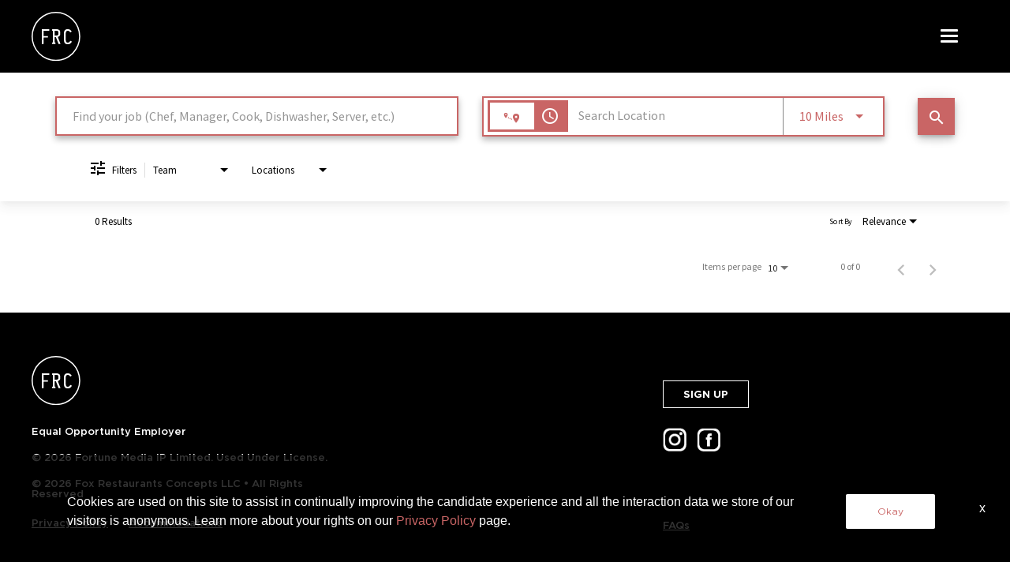

--- FILE ---
content_type: text/html; charset=utf-8
request_url: https://www.foxrccareers.com/foxrc-fly-bye-careers-home/jobs/locations/city/Atlanta
body_size: 146703
content:
<!DOCTYPE html>
<html xmlns:ng="http://angularjs.org"
lang="en"
hreflang="en-US"
dir="ltr"
id="ng-app"
class="no-js rms-node"

data-placeholder-focus='false'
 class="" data-jibe-search-version="4.11.174">
  <head>
    

    
      


<script>
  // Prevent Zone.js conflict by preserving native Promise and Zone
  window.__nr_original_Promise = window.Promise;
  window.__nr_original_Zone = window.Zone;
  
  // Configure New Relic to avoid Promise conflicts - Production Non-EU
  window.NREUM = {
    init: {
      distributed_tracing: { enabled: true },
      privacy: { cookies_enabled: true },
      ajax: { deny_list: ["bam.nr-data.net"] },
      // Disable Promise instrumentation to prevent conflicts
      promise: { enabled: false },
      // Also disable any async context tracking that might interfere
      feature_flag: {
        async_context: false
      },
      // Disable other instrumentations that might conflict
      fetch: { enabled: true },
      xhr: { enabled: true }
    },
    loader_config: {
      accountID: "2486686",
      trustKey: "552117",
      agentID: "1120400762",
      licenseKey: "dc1a1a251b",
      applicationID: "1120400762"
    },
    info: {
      beacon: "bam.nr-data.net",
      errorBeacon: "bam.nr-data.net",
      licenseKey: "dc1a1a251b",
      applicationID: "1120400762",
      sa: 1
    }
  };
</script>

<script>
  // Load New Relic after Zone.js initialization
  function loadNewRelicSafely() {
    // Create script element
    var script = document.createElement('script');
    script.src = '/public/js/nr-loader-spa.min.js';
    script.async = true;
    
    script.type = 'text/javascript';
    
    
    // Restore original Promise after New Relic loads
    script.onload = function() {
      setTimeout(function() {
        // Restore native Promise if it was overwritten
        if (window.__nr_original_Promise && window.Promise !== window.__nr_original_Promise) {
          window.Promise = window.__nr_original_Promise;
        }
        
        // Restore Zone if it was overwritten  
        if (window.__nr_original_Zone && window.Zone !== window.__nr_original_Zone) {
          window.Zone = window.__nr_original_Zone;
        }
      }, 0);
    };
    
    document.head.appendChild(script);
  }
  
  // Wait for Zone.js to be ready before loading New Relic
  function waitForZoneAndLoad() {
    if (typeof Zone !== 'undefined' && Zone.__symbol__) {
      // Zone.js is ready, safe to load New Relic
      setTimeout(loadNewRelicSafely, 100);
    } else {
      // Zone.js not ready yet, check again
      setTimeout(waitForZoneAndLoad, 50);
    }
  }
  
  // Start the process
  if (document.readyState === 'loading') {
    document.addEventListener('DOMContentLoaded', waitForZoneAndLoad);
  } else {
    waitForZoneAndLoad();
  }
</script>



    

    



  <!-- Google Tag Manager -->
    <script>
      (function(w,d,s,l,i){w[l]=w[l]||[];w[l].push({'gtm.start':new Date().getTime(),event:'gtm.js'});var f=d.getElementsByTagName(s)[0],j=d.createElement(s),dl=l!='dataLayer'?'&l='+l:'';j.async=true;j.src='https://www.googletagmanager.com/gtm.js?id='+i+dl;f.parentNode.insertBefore(j,f);})(window,document,'script','dataLayer','GTM-KDNR85QC');
    </script>
  <!-- End Google Tag Manager --> 
 <!-- Google Tag Manager --> 
 <script>
  (function(w,d,s,l,i){w[l]=w[l]||[];w[l].push({'gtm.start': new Date().getTime(),event:'gtm.js'});var f=d.getElementsByTagName(s)[0], j=d.createElement(s),dl=l!='dataLayer'?'&l='+l:'';j.async=true;j.src= ' https://www.googletagmanager.com/gtm.js?id='+i+dl;f.parentNode.insertBefore(j,f); })(window,document,'script','dataLayer','GTM-NXXD6TP');
 </script>
 <!-- End Google Tag Manager -->


<!-- Google tag (gtag.js) -->
<script async src="https://www.googletagmanager.com/gtag/js?id=G-Y0XZ1Y53VD"></script>
<script>
  window.dataLayer = window.dataLayer || [];
  function gtag(){dataLayer.push(arguments);}
  gtag('js', new Date());

  gtag('config', 'G-Y0XZ1Y53VD');
</script> 

    

    

    <base href="/foxrc-fly-bye-careers-home"></base>
<meta charset="utf-8">
<meta http-equiv="X-UA-Compatible" content="IE=edge,chrome=1">
<meta name="viewport" content="width=device-width, initial-scale=1.0">
<meta name="fragment" content="!">


<meta name="Description" content="Fly Bye Careers Home Job Search - Jobs">
<title>Fly Bye Careers Home Apply</title>
<link rel="canonical" href="https://www.foxrccareers.com/foxrc-fly-bye-careers-home/jobs/locations/city/Atlanta" />



<meta name="robots" content="noindex" />




<script>
  window.slug = '';
</script>

<script>
  window.logoutRedirectUrl = '/jobs';
  
</script>

<script>
  //(DH) Jibe data object init (do not remove)
  window._jibe = {"cid":"thecheesecakefactory"};
  window._jibe.analytics = {"isTrackingEnabled":true};
  window._jibe.env = 'prod';
  window._jibe.region = '';
</script>


  <link rel="shortcut icon" href="https://cms.jibecdn.com/prod/thecheesecakefactory-foxrc-fly-bye-careers-home/assets/FAVICON-en-us-1627328261963.png">


    
      <!-- Global site tag (gtag.dot) - Google Analytics -->
<script>
  window.onload = function() {
    var script = document.createElement('script');
    script.src = "https://www.googletagmanager.com/gtag/js?id=UA-35875149-15";
    script.async = true;
    document.head.appendChild(script);

    script.onload = function() {
      window.dataLayer = window.dataLayer || [];
      function gtag(){dataLayer.push(arguments);}
      gtag('js', new Date());
      gtag('config', 'UA-35875149-15', { 'anonymize_ip' : true} );
    };
  };
</script>

      <!-- Google Tag Manager
This is to be set on every page, above the GTM script. GTM will need to read the values out of
the dataLayer upon page load for certain dimensions like userID.
-->
<script>
  var dataLayer = dataLayer || []; // This is required and critical as this empty object initializes the dataLayer for the dataLayer push to successfully go through

  dataLayer.push({
    page_type: '/foxrc-fly-bye-careers-home/jobs/locations/city/Atlanta', // Home page, Search Jobs, Job
    user_id: '', // Pass unique user identifier from iCIMS backend if available (i.e. iCIMS for logged in users). It will override clientID data for logged in users and have the ability to track across devices/browsers
  });
</script>


<!--
This is a partial file for gtmDataLayer.dot where `dataLayer` is defined
-->
<script>

  var event = function (event) {
	if( window._jibe.models && window._jibe.models.jobs &&
                    window._jibe.models.jobs.searchImpression){
		var eventData = window._jibe.models.jobs.searchImpression.allFilterTerms;
	 }

    return {
      event: event,
      content_type:''   ?   '' : '',  // The name of the job title the user clicks on ex. Finance Manager, Risk Analyst
      item_id: ''   ?   '' : '', // Unique Job ID ex. 18013544
      job_category: ''   ?   '' : eventData && eventData.categories ? eventData.categories.split('|').join(',') : '', // ex. Customer Service, Project Management, Finance, Digital Commerce
      job_city: ''   ?   '' : '', // Job city ex. Raleigh, Madison, Detroit, Orlando
      job_state: ''   ?   '' : '', // Job state ex. Florida, New York, Maryland
      job_country: ''    ?    '' : eventData && eventData.country ? eventData.country.split('|').join(',') : '', // Job country ex. United States, Mexico, United Kingdom
      job_zip: ''  ?   '' : '' , // Job Zip Code ex. 12345
      job_position_type:
       '' ? '' : eventData && eventData.tags ? eventData.tags.split('|').join(',') : '' , // full time, part time
      job_remote: ''  ?   '' : '', // Is this a remote role - ‘Yes’ or ‘No’ flag
      pay_range:
	    '' ?
        '' : '', // Pay range (if any) indicated in the job description page
      platform_name:'careers',
      host_name: 'thecheesecakefactory',
    };
  };

  (function (){
  window.jobChatEventsListenerAtJibeApply= function(action){
  switch(action){
    case 'Acs.CloseWidget' : 
      dataLayer.push(event('close_live_chat'));
      break;
    case 'Acs.OpenWidget' : 
      dataLayer.push(event('open_live_chat'));
      break;
    case 'Acs.UserInputAction' : 
      dataLayer.push(event('interact_live_chat'));
      break;
    default : {
      // no action here
    }
  }
  }
})()
</script>

<!--
This is a partial file for gtmDataLayer.dot where `dataLayer` is defined
-->
<script>
  var videoStarted, videoTen, videoTwentyFive, videoFifty, videoSeventyFive, videoComplete = false;
  function videoEvent(eventName, eventDetails) {
    var videoId = eventDetails.detail.videoId;
    var videoData;

    if (window.altruWidget && window.altruWidget.getCachedData()) {
      var videoWidgetData = window.altruWidget.getCachedData()[0];

      for (var answer of videoWidgetData.answers) {
        if (answer.video_id === videoId) {
          videoData = answer;
        }
      }
    }

    return {
      event: eventName,
      video_title: videoData && videoData.question_text ? videoData.question_text : '', // Video title ex. Describe Our Company Culture, How long have you been with the company
      video_percent:
        eventDetails.detail.percentage && eventDetails.detail.percentage ? eventDetails.detail.percentage + '%' : '', // Video percent viewed (with percent sign) - 10%, 25%, 50%, 75%, 100%
      video_current_time: eventDetails.detail.currentTime ? eventDetails.detail.currentTime : '', // Current timestamp of the video where the view is (in seconds) ex. 05, 10, 30
      video_duration: videoData && videoData.duration ? videoData.duration : '', // Video duration (in seconds) ex. 19, 30
      video_provider: 'Altru Widget', // Provider of the video ex. YouTube, Video Player
      video_url: videoData && videoData.video_url ? videoData.video_url : '', // Video URL ex.
      visible: 1, // Returns '1' if the player is visible on the screen while the video engagement was tracked ex. 0,1
      video_autoplay: 'N', // Video autoplay flag - returns a Y if the video autoplays on page load ex. Y, N     };
      platform_name:'careers',
      host_name: 'thecheesecakefactory',
    };
  }

  window.addEventListener('altru-showvideo', function (event) {
    dataLayer.push(videoEvent('video_start', event));

    var video = document.querySelector('video');

    video.addEventListener('timeupdate', function (e) {
    var percentageCompleted = (e.target.currentTime)/(e.target.duration)*100;
    var intPercentageCompleted=parseInt(percentageCompleted);
    if( !(intPercentageCompleted>=0 && intPercentageCompleted<=100)){
      return;
    }


    if ((!videoTen) && (percentageCompleted > 10)) {
        videoTen = true;
      // trigger GA4 10 percent      
      event.detail.percentage=10;
      event.detail.currentTime=e.target.currentTime;
      dataLayer.push(videoEvent('video_progress', event));
    }


    if ((!videoTwentyFive) && (percentageCompleted > 25)) {
        videoTwentyFive = true;
        // trigger GA4 25 percent      
        event.detail.percentage=25;
        event.detail.currentTime=e.target.currentTime;
        dataLayer.push(videoEvent('video_progress', event));
    }


    if ((!videoFifty) && (percentageCompleted > 50)) {
        videoFifty = true;
    // trigger GA4 50 percent  
    event.detail.percentage=50;
    event.detail.currentTime=e.target.currentTime;
    dataLayer.push(videoEvent('video_progress', event));    
    }
    
    
    if ((!videoSeventyFive) && (percentageCompleted > 75)) {
        videoSeventyFive = true;
        // trigger GA4 75 percent      
        event.detail.percentage=75;
        event.detail.currentTime=e.target.currentTime;
        dataLayer.push(videoEvent('video_progress', event));
    }
    

    if ((!videoComplete) && (percentageCompleted > 99)) {
        videoComplete = true;
        // trigger GA4 100 percent  
        event.detail.percentage=100;
        event.detail.currentTime=e.target.currentTime;
        dataLayer.push(videoEvent('video_progress', event));   
    }

    
  });
  });

  window.addEventListener('altru-video-stopped', function (e) {
    dataLayer.push(videoEvent('video_pause', e));
  });

</script>

<!--
This is a partial file for gtmDataLayer.dot where `dataLayer` is defined
-->
<script>
  function socialShareEvent(eventName) {
    var socialShareData = window._jibe.models && window._jibe.models.jobs && window._jibe.models.jobs.socialShareClick
    return{
      event:'share',
      content_type:socialShareData.content_type ? socialShareData.content_type : '', //Job title the user clicks on ex. Finance Manager, Risk Analyst
      item_id:socialShareData.item_id ? socialShareData.item_id : '',  // Unique Job ID ex. 18013544
      job_category:socialShareData.job_category ? socialShareData.job_category : '',  // Job Category :ex.Project Management, Finance
      job_city:socialShareData.job_city ? socialShareData.job_city : '',  // Job city ex. Raleigh, Madison
      job_state:socialShareData.job_state ? socialShareData.job_state : '',  // Job state ex. Florida, New York
      job_country:socialShareData.job_country ? socialShareData.job_country : '', // Job country ex. United States, Mexico
      job_zip:socialShareData.job_zip ? socialShareData.job_zip : '', // Job Zip Code ex. 12345
      job_position_type:socialShareData.job_position_type ? socialShareData.job_position_type : '',  // Job type :full time/part time
      job_remote:socialShareData.remote_eligible ? socialShareData.remote_eligible : '', // Is this a remote role - ‘Yes’ or ‘No’ flag
      pay_range:'', // Pay range (if any) indicated in the job description page
      method:eventName.split('_')[0],
      platform_name:'careers',
      host_name: 'thecheesecakefactory',
    }
  }
  document.addEventListener("DOMContentLoaded", function(event){
    var socialElements = {
      facebook_mobile: document.getElementById('fb-social-media-mobile'),
      twitter_mobile: document.getElementById('tw-social-media-mobile'),
      linkedin_mobile: document.getElementById('li-social-media-mobile'),
      email_mobile: document.getElementById('em-social-media-mobile'),
      facebook_web: document.getElementById('fb-social-media'),
      twitter_web: document.getElementById('tw-social-media'),
      linkedin_web: document.getElementById('li-social-media'),
      email_web: document.getElementById('em-social-media')
    }

    Object.keys(socialElements).forEach(function(key,index) {
       socialElements[key] && socialElements[key].addEventListener('click',function () {
       return dataLayer.push(socialShareEvent(key));
        }, false);
    });

});
</script>

<script>
var clickedJob;
   function applyEvent(apply, variant) {
    if(variant === 'descriptions'){
      clickedJob={...window._jibe.models && window._jibe.models.jobs &&
                    window._jibe.models.jobs.descriptionsClick};
    }
    else{
    clickedJob = window._jibe.models && window._jibe.models.jobs &&
                    window._jibe.models.jobs.searchClick;
    }
     return {
      event: apply,
      content_type: clickedJob && clickedJob.title? clickedJob.title : '', // The name of the job/ job title the user clicks on ex. Finance Manager, Risk Analyst,
      item_id: clickedJob && clickedJob.jobId? clickedJob.jobId : '', // Unique Job ID ex. 18013544
      job_category: clickedJob && clickedJob.category? clickedJob.category : '', // ex. Customer Service, Project Management, Finance, Digital Commerce
      job_city: clickedJob && clickedJob.city? clickedJob.city : '', // Job city ex. Raleigh, Madison, Detroit, Orlando
      job_state: clickedJob && clickedJob.state? clickedJob.state : '', // Job state ex. Florida, New York, Maryland
      job_country: clickedJob && clickedJob.country? clickedJob.country : '', // Job country ex. United States, Mexico, United Kingdom
      job_zip: clickedJob && clickedJob.postal_code? clickedJob.postal_code : '', // Job Zip Code ex. 12345
      job_position_type: clickedJob && clickedJob.employment_type? clickedJob.employment_type : '', // full time, part time
      job_remote: clickedJob && clickedJob.remote_eligible? clickedJob.remote_eligible : '', // Is this a remote role - ‘Yes’ or ‘No’ flag
      pay_range: '', // Pay range (if any) indicated in the job description page
      platform_name:'careers',
      host_name: 'thecheesecakefactory',
    };
  };

//This listener is for Apply Now button in jobs listing page
window.addEventListener('searchClick', function(e) {

    if(e.detail === 'apply-cta-button'){
      dataLayer.push(applyEvent('apply_now',e.detail));
    }
    else{
      dataLayer.push(applyEvent('select_content',e.detail));
    }

});

//This listener is for Apply  button in descriptions page
window.addEventListener('descriptionsClick', function(e) {
  if(e.detail === "apply-now-btn"){
    dataLayer.push( applyEvent('apply_now','descriptions'));
  }
});

</script>

<script>
   function searchEvent(search) {
   var searchQuery= window._jibe.models && window._jibe.models.jobs &&
                    window._jibe.models.jobs.paramsImpression &&
                    window._jibe.models.jobs.paramsImpression.paramsData;
   var remoteEligible="";
   if(searchQuery && searchQuery.locationType)
   {
        let remoteArr= searchQuery.locationType.split('|');

        for(let iter in remoteArr){
            if(remoteArr[iter]==="LAT_LNG"){
                remoteArr[iter]="No";
            }
            else if(remoteArr[iter]==="ANY"){
                remoteArr[iter]="Yes";
            }
            else{
                remoteArr[iter]="";
            }
        }
        remoteEligible= remoteArr.toString();
   }

   if(searchQuery && searchQuery.tags5)
   {
        let remoteArr= searchQuery && searchQuery.tags5.split('|');
        remoteEligible= remoteArr.toString();
    }
                    return {
                        'event': search,
                        'search_filter_term': searchQuery.keywords? searchQuery.keywords: '',
                        'search_filter_city': searchQuery.location? searchQuery.location: '',
                        'search_filter_state': '',
                        'search_filter_country': searchQuery.country? searchQuery.country: '',
                        'search_filter_zip': '',
                        'stretch_units': searchQuery.stretchUnit? searchQuery.stretchUnit: '',
                        'commute_filter_location': searchQuery.location? searchQuery.location: '',
                        'commute_filter_maxtime': searchQuery.commute? searchQuery.commute: '',
                        'commute_filter_preferred_transport': searchQuery.commuteUnit? searchQuery.commuteUnit: '',
                        'commute_filter_traffic_estimation': searchQuery.roadTraffic? searchQuery.roadTraffic: '',
                        'search_filter_location_radius': searchQuery.stretch? searchQuery.stretch: '',
                        'search_filter_category': searchQuery.categories? searchQuery.categories.split('|').toString(): '',
                        'search_filter_position_type': searchQuery.tags? searchQuery.tags: '',
                        'search_filter_remote_role': remoteEligible,
                        'platform_name':'careers',
                        'host_name': 'thecheesecakefactory',
                    };
  };

window.addEventListener("DOMContentLoaded", function() {

    var elementApply = document.querySelector('#search-submit');
    elementApply && elementApply.addEventListener('click', function(){
        dataLayer.push(searchEvent('search'));
    }, false);

});

</script>


      <!-- Google Tag Manager
This script will need to be added near the very top of the <head> tag of every page in
order to be established before any other subsequent calls or data added to the object
and arrays within the object.
-->

<script>
  (function (w, d, s, l, i) {
    w[l] = w[l] || [];
    w[l].push({ 'gtm.start': new Date().getTime(), event: 'gtm.js' });
    var f = d.getElementsByTagName(s)[0],
      j = d.createElement(s),
      dl = l != 'dataLayer' ? '&l=' + l : '';
    j.async = true;
    j.src = '//www.googletagmanager.com/gtm.js?id=' + i + dl;
    f.parentNode.insertBefore(j, f);
  })(window, document, 'script', 'dataLayer', 'GTM-MVQ483');
</script>

    
    
    
<meta property="og:type"          content="website"                         />


    <meta property="og:title"         content="Fly Bye Careers Home Apply"    />
    <meta property="og:site_name"     content="Fly Bye Careers Home Apply"    />
    <meta property="og:description"   content="Fly Bye Careers Home Apply"     />
    <meta property="og:url"           content="https://www.foxrccareers.com/foxrc-fly-bye-careers-home/jobs/locations/city/Atlanta?"      />
    <meta property="fb:app_id"        content="525905440781923"     />
    <meta property="fb:pages"         content="null"     />
    
        <meta property="og:image" token-data="OPENGRAPH.IMAGE" token-type="media" content="https://cms.jibecdn.com/prod/thecheesecakefactory-foxrc-fly-bye-careers-home/assets/OPENGRAPH-IMAGE-en-us-1718837316924.png"      />
    


    <!-- google webmaster -->
<meta name="google-site-verification" content="kj928S1aEDh9s-gxVIicZrDXSpgaNZ2jY4xPPaHyZ6w" />

    
<link rel='stylesheet' href='/dist/css/core.css?v=5.0.348' />
<link rel='stylesheet' href='/dist/assets/fonts/css/font-awesome.min.css' />
 
<link rel='stylesheet' href='https://fonts.googleapis.com/css?family=Roboto:300,700,400' />

<link rel='stylesheet' href='https://fonts.googleapis.com/icon?family=Material+Icons' />







     <style type="text/css">
.loader {
margin: 0 auto;
width: 100px;
}
.loader:before {
content: '';
display: block;
padding-top: 100%;
}

.circular {
-webkit-animation: rotate 2s linear infinite;
animation: rotate 2s linear infinite;
-webkit-transform-origin: center center;
transform-origin: center center;
margin: auto;
}

.path {
stroke-dasharray: 1, 200;
stroke-dashoffset: 0;
-webkit-animation: dash 1.5s ease-in-out infinite, color 6s ease-in-out infinite;
animation: dash 1.5s ease-in-out infinite, color 6s ease-in-out infinite;
stroke-linecap: round;
}

@-webkit-keyframes rotate {
100% {
-webkit-transform: rotate(360deg);
transform: rotate(360deg);
}
}

@keyframes rotate {
100% {
-webkit-transform: rotate(360deg);
transform: rotate(360deg);
}
}
@-webkit-keyframes dash {
0% {
stroke-dasharray: 1, 200;
stroke-dashoffset: 0;
}
50% {
stroke-dasharray: 89, 200;
stroke-dashoffset: -35px;
}
100% {
stroke-dasharray: 89, 200;
stroke-dashoffset: -124px;
}
}
@keyframes dash {
0% {
stroke-dasharray: 1, 200;
stroke-dashoffset: 0;
}
50% {
stroke-dasharray: 89, 200;
stroke-dashoffset: -35px;
}
100% {
stroke-dasharray: 89, 200;
stroke-dashoffset: -124px;
}
}
@-webkit-keyframes color {
100%,
0% {
stroke: lightgray;
}
66% {
stroke: gray;
}
80%,
90% {
stroke: darkgray;
}
}
@keyframes color {
100%,
0% {
stroke: lightgray;
}

66% {
stroke: gray;
}
80%,
90% {
stroke: darkgray;
}
}

.showbox {
height: 80vh;
display: flex;
justify-content: center;
align-items: center;
}
</style>
    
  
     <link rel="stylesheet" type="text/css" href="https://app.jibecdn.com/prod/search/4.11.174/styles.css"/>
  

  


    <link rel='stylesheet' href='https://assets.jibecdn.com/prod/thecheesecakefactory/0.0.447/css/client.css' />

    <script>
  // translations
  window.i18n = {
    DEFAULT_TRANSLATIONS: {"GET_REFERRED":{"TOOLTIP_TITLE":"What is Get Referred?","INSTRUCTIONS":"Get Referred™ is a new way for you to explore career opportunities at {{companyName}}. With Get Referred™, you now have the ability to search your social and professional networks for {{companyName}} employees and ask them to personally refer you for an open position. The process is very easy. Simply choose the job you would like to be referred for, upload your CV and cover letter, search your networks for someone you know who works at {{companyName}} and then send in your request!","BUTTON":"Get Referred","TOOLTIP_BTN":"How Get Referred Works"},"NO_BRANDS":"No brands","LP":{"SKU-H2-1":{"SUB_HEADER":"Sign up for alerts to receive the latest job openings","HEADER":"CAN'T FIND WHAT YOU'RE LOOKING FOR?"},"SKU-12-NEW-1":{"IMG-11-1":"https://cms.jibecdn.com/prod/thecheesecakefactory/assets/LP-SKU-12-1-IMG-12-1-en-us-1705477113453.png","LINK-17":"https://www.foxrccareers.com/main/foxrc/the-greene-house/careers-home","LINK-16":"<br>","LINK-18":"https://www.foxrccareers.com/main/foxrc/society-swan/careers-home","LINK-11":"https://www.foxrccareers.com/main/foxrc/zinburger/careers-home","LINK-10":"https://www.foxrccareers.com/main/foxrc-wildflower-careers-home","LINK-13":"https://www.foxrccareers.com/main/foxrc/pushing-daisies/careers-home","LINK-12":"https://www.foxrccareers.com/main/foxrc/blanco/careers-home","LINK-15":"https://www.foxrccareers.com/main/foxrc/fly-bye/careers-home","LINK-14":"https://www.socialmonkcareers.com/social-monk-careers-home/","IMG-17-1":"https://cms.jibecdn.com/prod/thecheesecakefactory/assets/LP-SKU-12-NEW-1-IMG-17-1-1731343439730.png","IMG-15-1":"https://cms.jibecdn.com/prod/thecheesecakefactory/assets/LP-SKU-12-1-IMG-15-1-en-us-1663140937087.svg","IMG-13-1":"https://cms.jibecdn.com/prod/thecheesecakefactory/assets/LP-SKU-12-NEW-1-IMG-13-1-1731343589243.png","IMG-2":"https://cms.jibecdn.com/prod/thecheesecakefactory/assets/LP-SKU-12-1-IMG-2-en-us-1605858944813.png","IMG-3":"https://cms.jibecdn.com/prod/thecheesecakefactory/assets/LP-SKU-12-1-IMG-7-en-us-1706774608633.png","IMG-4":"https://cms.jibecdn.com/prod/thecheesecakefactory/assets/LP-SKU-12-1-IMG-4-en-us-1706773828456.png","IMG-5":"https://cms.jibecdn.com/prod/thecheesecakefactory/assets/LP-SKU-12-1-IMG-9-en-us-1706774802795.png","IMG-6":"https://cms.jibecdn.com/prod/thecheesecakefactory/assets/LP-SKU-12-1-IMG-8-en-us-1706775520103.png","IMG-2-1":"https://cms.jibecdn.com/prod/thecheesecakefactory/assets/LP-SKU-12-1-IMG-2-1-en-us-1605858977396.png","IMG-7":"https://cms.jibecdn.com/prod/thecheesecakefactory/assets/LP-SKU-12-NEW-1-IMG-7-1731343307130.png","IMG-8":"https://cms.jibecdn.com/prod/thecheesecakefactory/assets/LP-SKU-12-1-IMG-5-en-us-1706775785766.png","IMG-4-1":"https://cms.jibecdn.com/prod/thecheesecakefactory/assets/LP-SKU-12-1-IMG-4-1-en-us-1706773872829.png","IMG-9":"https://cms.jibecdn.com/prod/thecheesecakefactory/assets/LP-SKU-12-1-IMG-11-en-us-1706775390783.png","IMG-1":"https://cms.jibecdn.com/prod/thecheesecakefactory/assets/LP-SKU-12-1-IMG-1-en-us-1705474644569.png","ALT-TEXT-16":"Pushing Daisies","ALT-TEXT-15":"Fly bye careers","ALT-TEXT-18":"Society swan Brasserie & Bar","ALT-TEXT-17":"The Green House careers","IMG-6-1":"https://cms.jibecdn.com/prod/thecheesecakefactory/assets/LP-SKU-12-1-IMG-8-1-en-us-1706775577125.png","IMG-8-1":"https://cms.jibecdn.com/prod/thecheesecakefactory2/assets/LP-SKU-12-NEW-1-IMG-8-1-1727698718766.png","IMG-12-1":"https://cms.jibecdn.com/prod/thecheesecakefactory/assets/LP-SKU-12-1-IMG-6-1-en-us-1706775038010.png","ALT-TEXT-8":"The Arrogant Butcher careers","ALT-TEXT-9":"The Henry careers","IMG-10-1":"https://cms.jibecdn.com/prod/thecheesecakefactory/assets/LP-SKU-12-NEW-1-IMG-10-1-1731343521334.png","ALT-TEXT-6":"Dough Bird careers","ALT-TEXT-7":"Culinary Dropout careers","ALT-TEXT-4":"North Italia careers","LINK-2":"#","ALT-TEXT-5":"Olive and Ivy careers","LINK-1":"https://www.grandluxcareers.com/grand-lux-cafe-careers-home/","ALT-TEXT-3":"Flower Child careers","ALT-TEXT-10":"Wildflower careers","ALT-TEXT-1":"Grand Lux Cafe careers","ALT-TEXT-12":"Blanco careers","ALT-TEXT-11":"Zinburger careers","ALT-TEXT-14":"Social Monk careers","ALT-TEXT-13":"Pushing Daisies careers","IMG-18-1":"https://cms.jibecdn.com/prod/thecheesecakefactory/assets/LP-SKU-12-NEW-1-IMG-18-1-1744894670241.png","IMG-16-1":"https://cms.jibecdn.com/prod/thecheesecakefactory/assets/LP-SKU-12-1-IMG-16-en-us-1712850898263.png","IMG-14-1":"https://cms.jibecdn.com/prod/thecheesecakefactory/assets/LP-SKU-12-1-IMG-3-1-en-us-1705476188431.png","IMG-16":"https://cms.jibecdn.com/prod/thecheesecakefactory/assets/LP-SKU-12-1-IMG-16-en-us-1712850898263.png","IMG-15":"https://cms.jibecdn.com/prod/thecheesecakefactory/assets/LP-SKU-12-1-IMG-15-en-us-1663140926254.svg","IMG-1-1":"https://cms.jibecdn.com/prod/thecheesecakefactory/assets/LP-SKU-12-1-IMG-1-1-en-us-1705474764938.png","IMG-14":"https://cms.jibecdn.com/prod/thecheesecakefactory/assets/LP-SKU-12-1-IMG-14-en-us-1713454073031.png","IMG-13":"https://cms.jibecdn.com/prod/thecheesecakefactory/assets/LP-SKU-12-NEW-1-IMG-13-1731343562795.png","IMG-12":"https://cms.jibecdn.com/prod/thecheesecakefactory/assets/LP-SKU-12-1-IMG-6-en-us-1706774976161.png","IMG-3-1":"https://cms.jibecdn.com/prod/thecheesecakefactory/assets/LP-SKU-12-1-IMG-7-1-en-us-1706774693344.png","IMG-11":"https://cms.jibecdn.com/prod/thecheesecakefactory/assets/LP-SKU-12-1-IMG-12-en-us-1705477063152.png","IMG-10":"https://cms.jibecdn.com/prod/thecheesecakefactory/assets/LP-SKU-12-NEW-1-IMG-10-1731343499726.png","IMG-5-1":"https://cms.jibecdn.com/prod/thecheesecakefactory/assets/LP-SKU-12-1-IMG-9-1-en-us-1706774882142.png","IMG-7-1":"https://cms.jibecdn.com/prod/thecheesecakefactory/assets/LP-SKU-12-NEW-1-IMG-7-1-1731343351800.png","LINK-4":"https://www.northitaliacareers.com/main/north-italia/careers-home","LINK-3":"https://www.foxrccareers.com/main/foxrc/flower-child/careers-home","IMG-9-1":"https://cms.jibecdn.com/prod/thecheesecakefactory/assets/LP-SKU-12-1-IMG-11-1-en-us-1705476915469.png","LINK-6":"https://www.foxrccareers.com/main/foxrc/dough-bird/careers-home","TITLE":"OR SEARCH JOBS AT OUR OTHER CONCEPTS","LINK-5":"https://www.foxrccareers.com/main/foxrc/olive-and-ivy/careers-home","LINK-8":"https://www.foxrccareers.com/main/foxrc/the-arrogant-butcher/careers-home","LINK-7":"https://www.foxrccareers.com/main/foxrc/culinary-dropout/careers-home","IMG-18":"https://cms.jibecdn.com/prod/thecheesecakefactory/assets/LP-SKU-12-NEW-1-IMG-18-1-1744894073934.png","IMG-17":"https://cms.jibecdn.com/prod/thecheesecakefactory/assets/LP-SKU-12-NEW-1-IMG-17-1731344586109.png","LINK-9":"https://www.foxrccareers.com/main/foxrc/the-henry/careers-home"},"SKU-12-1":{"IMG-11-1":"https://cms.jibecdn.com/prod/thecheesecakefactory/assets/LP-SKU-12-1-IMG-12-1-en-us-1705477113453.png","LINK-17":"https://www.foxrccareers.com/main/foxrc/the-greene-house/careers-home","LINK-16":"<br>","LINK-11":"https://www.foxrccareers.com/main/foxrc/zinburger/careers-home","LINK-10":"https://www.foxrccareers.com/main/foxrc/wildflower/careers-home","LINK-13":"https://www.foxrccareers.com/main/foxrc/pushing-daisies/careers-home","LINK-12":"https://www.foxrccareers.com/main/foxrc/blanco/careers-home","LINK-15":"https://www.foxrccareers.com/main/foxrc/fly-bye/careers-home","ALT-TEXT":"Brand Icon","LINK-14":"https://www.socialmonkcareers.com/social-monk-careers-home/","IMG-1-MAIN":"https://cms.jibecdn.com/prod/thecheesecakefactory/assets/LP-SKU-12-1-IMG-1-MAIN-en-us-1605012428173.png","IMG-17-1":"https://cms.jibecdn.com/prod/thecheesecakefactory/assets/LP-SKU-12-1-IMG-10-1-en-us-1705477697928.png","IMG-15-1":"https://cms.jibecdn.com/prod/thecheesecakefactory/assets/LP-SKU-12-1-IMG-15-1-en-us-1663140937087.svg","IMG-13-1":"https://cms.jibecdn.com/prod/thecheesecakefactory/assets/LP-SKU-12-1-IMG-16-1-en-us-1705478047404.png","IMG-2":"https://cms.jibecdn.com/prod/thecheesecakefactory/assets/LP-SKU-12-1-IMG-2-en-us-1605858944813.png","IMG-3":"https://cms.jibecdn.com/prod/thecheesecakefactory/assets/LP-SKU-12-1-IMG-7-en-us-1706774608633.png","IMG-4":"https://cms.jibecdn.com/prod/thecheesecakefactory/assets/LP-SKU-12-1-IMG-4-en-us-1706773828456.png","IMG-5":"https://cms.jibecdn.com/prod/thecheesecakefactory/assets/LP-SKU-12-1-IMG-9-en-us-1706774802795.png","IMG-6":"https://cms.jibecdn.com/prod/thecheesecakefactory/assets/LP-SKU-12-1-IMG-8-en-us-1706775520103.png","IMG-2-1":"https://cms.jibecdn.com/prod/thecheesecakefactory/assets/LP-SKU-12-1-IMG-2-1-en-us-1605858977396.png","IMG-7":"https://cms.jibecdn.com/prod/thecheesecakefactory/assets/LP-SKU-12-1-IMG-14-en-us-1706776228917.png","IMG-8":"https://cms.jibecdn.com/prod/thecheesecakefactory/assets/LP-SKU-12-1-IMG-5-en-us-1706775785766.png","IMG-4-1":"https://cms.jibecdn.com/prod/thecheesecakefactory/assets/LP-SKU-12-1-IMG-4-1-en-us-1706773872829.png","IMG-9":"https://cms.jibecdn.com/prod/thecheesecakefactory/assets/LP-SKU-12-1-IMG-11-en-us-1706775390783.png","IMG-1":"https://cms.jibecdn.com/prod/thecheesecakefactory/assets/LP-SKU-12-1-IMG-1-en-us-1705474644569.png","ALT-TEXT-16":"Pushing Daisies","ALT-TEXT-15":"Fly bye careers","IMG-6-1":"https://cms.jibecdn.com/prod/thecheesecakefactory/assets/LP-SKU-12-1-IMG-8-1-en-us-1706775577125.png","IMG-8-1":"https://cms.jibecdn.com/prod/thecheesecakefactory/assets/LP-SKU-12-1-IMG-5-1-en-us-1705477590241.png","IMG-12-1":"https://cms.jibecdn.com/prod/thecheesecakefactory/assets/LP-SKU-12-1-IMG-6-1-en-us-1706775038010.png","ALT-TEXT-8":"Dough Bird careers","ALT-TEXT-9":"Olive and Ivy careers","IMG-10-1":"https://cms.jibecdn.com/prod/thecheesecakefactory/assets/LP-SKU-12-1-IMG-13-1-en-us-1705477818771.png","ALT-TEXT-6":"Blanco careers","ALT-TEXT-7":"Flower Child careers","ALT-TEXT-4":"North Italia careers","LINK-2":"#","ALT-TEXT-5":"The Arrogant Butcher careers","LINK-1":"https://www.grandluxcareers.com/grand-lux-cafe-careers-home/","ALT-TEXT-3":"Flower Child careers","ALT-TEXT-10":"The Green House careers","ALT-TEXT-1":"Grand Lux Cafe careers","ALT-TEXT-12":"Zinburger careers","ALT-TEXT-11":"The Henry careers","ALT-TEXT-14":"Social Monk careers","ALT-TEXT-13":"Wildflower careers","IMG-16-1":"https://cms.jibecdn.com/prod/thecheesecakefactory/assets/LP-SKU-12-1-IMG-16-en-us-1712850898263.png","IMG-14-1":"https://cms.jibecdn.com/prod/thecheesecakefactory/assets/LP-SKU-12-1-IMG-3-1-en-us-1705476188431.png","IMG-16":"https://cms.jibecdn.com/prod/thecheesecakefactory/assets/LP-SKU-12-1-IMG-16-en-us-1712850898263.png","IMG-15":"https://cms.jibecdn.com/prod/thecheesecakefactory/assets/LP-SKU-12-1-IMG-15-en-us-1663140926254.svg","IMG-1-1":"https://cms.jibecdn.com/prod/thecheesecakefactory/assets/LP-SKU-12-1-IMG-1-1-en-us-1705474764938.png","IMG-14":"https://cms.jibecdn.com/prod/thecheesecakefactory/assets/LP-SKU-12-1-IMG-14-en-us-1713454073031.png","IMG-13":"https://cms.jibecdn.com/prod/thecheesecakefactory/assets/LP-SKU-12-1-IMG-16-en-us-1706776321855.png","IMG-12":"https://cms.jibecdn.com/prod/thecheesecakefactory/assets/LP-SKU-12-1-IMG-6-en-us-1706774976161.png","IMG-3-1":"https://cms.jibecdn.com/prod/thecheesecakefactory/assets/LP-SKU-12-1-IMG-7-1-en-us-1706774693344.png","IMG-11":"https://cms.jibecdn.com/prod/thecheesecakefactory/assets/LP-SKU-12-1-IMG-12-en-us-1705477063152.png","IMG-10":"https://cms.jibecdn.com/prod/thecheesecakefactory/assets/LP-SKU-12-1-IMG-13-en-us-1706776102235.png","IMG-5-1":"https://cms.jibecdn.com/prod/thecheesecakefactory/assets/LP-SKU-12-1-IMG-9-1-en-us-1706774882142.png","IMG-7-1":"https://cms.jibecdn.com/prod/thecheesecakefactory/assets/LP-SKU-12-1-IMG-14-1-en-us-1705477941080.png","LINK-4":"https://www.northitaliacareers.com/main/north-italia/careers-home","LINK-3":"https://www.foxrccareers.com/main/foxrc/flower-child/careers-home","IMG-9-1":"https://cms.jibecdn.com/prod/thecheesecakefactory/assets/LP-SKU-12-1-IMG-11-1-en-us-1705476915469.png","LINK-6":"https://www.foxrccareers.com/main/foxrc/dough-bird/careers-home","TITLE":"OR SEARCH JOBS AT OUR OTHER CONCEPTS","LINK-5":"https://www.foxrccareers.com/main/foxrc/olive-and-ivy/careers-home","LINK-8":"https://www.foxrccareers.com/main/foxrc/the-arrogant-butcher/careers-home","LINK-7":"https://www.foxrccareers.com/main/foxrc/culinary-dropout/careers-home","IMG-17":"https://cms.jibecdn.com/prod/thecheesecakefactory/assets/LP-SKU-12-1-IMG-10-en-us-1706776017046.png","LINK-9":"https://www.foxrccareers.com/main/foxrc/the-henry/careers-home"},"B5-2":{"SLIDE_IMG_12":"https://cms.jibecdn.com/prod/thecheesecakefactory/assets/LP-B5-2-SLIDE_IMG_12-en-us-1767058550844.png"},"SKU-12-5":{"TITLE":"or Search jobs at our other restaurant concepts"},"SKU-E5":{"SUB_HEADER":"<b>More than half of our managers</b> are promoted from within. Whether you start in our front of house as a host or a server, we’ll help you develop your skills and advance in your career.","HEADER":"TAKE YOUR CAREER TO THE NEXT LEVEL","ALT_TEXT":"Position Visualization"},"SKU-A1":{"BG-IMG-1":"https://cms.jibecdn.com/prod/thecheesecakefactory/assets/LP-SKU-A1-BG-IMG-1-en-us-1704692625105.png","BG-IMG":"https://cms.jibecdn.com/prod/thecheesecakefactory/assets/LP-SKU-A1-BG-IMG-en-us-1694086708114.png","BG-IMG-2":"https://cms.jibecdn.com/prod/thecheesecakefactory/assets/LP-SKU-A1-BG-IMG-2-en-us-1606846625619.jpg","HEADER":"Let's Do <br>Big Things","BG-IMG-3":"https://cms.jibecdn.com/prod/thecheesecakefactory/assets/LP-SKU-A1-BG-IMG-3-en-us-1606846646439.jpg","BG-IMG-ALT":"Smiling female line cook in the kitchen wearing chef coat."},"D1-2":{"PARAGRAPH":"We pride ourselves on knowing how to make everyone who soars in to Fly Bye feel at home, and that's just as true for our team as it is for our guests. Going above and beyond to provide our team members opportunities that make them feel like they're part of the flock — that's what it means to be part of Fly Bye.","HEADER":"OPPORTUNITIES"},"D1-1":{"CTA":"<a class=\"button button-full\" href=\"https://www.foxrccareers.com/foxrc-fly-bye-careers-home/jobs\" token-type=\"text\" token-data=\"LP.D1-1.CTA\">VIEW OPENINGS</a>","PARAGRAPH":"Thanks for checking out careers at Fly Bye. Please click View Openings to apply. Our staffing needs are constantly changing, so we are always happy to have awesome candidates in our inbox. We will contact you if it’s meant to be!","HEADER":"READY TO JOIN OUR TEAM?"},"SKU-H2":{"CTA":"<a href=\"https://corporatecareers-foxrestaurants.icims.com/connect\" target=\"_blank\" token-type=\"text\" token-data=\"LP.SKU-H2.CTA\" class=\"button button-hollow\">SIGN UP</a>","HEADER":"START YOUR JOURNEY WITH US"},"SKU-A1-LOGO":{"BG-IMG":"https://cms.jibecdn.com/prod/thecheesecakefactory-foxrc-fly-bye-careers-home/assets/LP-SKU-A1-LOGO-BG-IMG-en-us-1689104177065.jpg","BG-IMG-ALT":"servers restaurant kitchen manager front of house back of house, hostess , waiter, pastry chef"},"SKU-B1":{"IMG-2":"https://cms.jibecdn.com/prod/thecheesecakefactory/assets/LP-SKU-B1-IMG-2-en-us-1678363812326.png","IMG-3":"https://cms.jibecdn.com/prod/thecheesecakefactory/assets/LP-SKU-B1-IMG-3-en-us-1630086808819.jpg","IMG-4":"https://cms.jibecdn.com/prod/thecheesecakefactory/assets/LP-SKU-B1-IMG-5-1695627477604.png","IMG-5":"https://cms.jibecdn.com/prod/thecheesecakefactory/assets/LP-SKU-B1-IMG-5-en-us-1705455420480.jpg","ARROW-3":"<svg xmlns=\"http://www.w3.org/2000/svg\" width=\"154.187\" height=\"20.895\" viewBox=\"0 0 154.187 20.895\">\n  <g id=\"Group_2065\" data-name=\"Group 2065\" transform=\"translate(4320.172 -13168)\">\n    <path id=\"Path_5287\" data-name=\"Path 5287\" d=\"M341.053,10.536a8.114,8.114,0,0,0-7.3,4.436,8.924,8.924,0,0,0-1.017,3.73,9.145,9.145,0,0,0,.04,1.386\" transform=\"translate(-4507.057 13167.947)\" fill=\"none\" stroke=\"#8f6724\" stroke-width=\"2\"/>\n    <path id=\"Path_5288\" data-name=\"Path 5288\" d=\"M341.053,10.464a8.115,8.115,0,0,1-7.3-4.436,8.924,8.924,0,0,1-1.017-3.73,9.144,9.144,0,0,1,.04-1.386\" transform=\"translate(-4507.057 13167.947)\" fill=\"none\" stroke=\"#8f6724\" stroke-width=\"2\"/>\n    <path id=\"Path_5289\" data-name=\"Path 5289\" d=\"M.057,10.248l150,.5\" transform=\"translate(-4320.226 13167.752)\" fill=\"none\" stroke=\"#8f6724\" stroke-width=\"2\"/>\n    <rect id=\"Rectangle_1703\" data-name=\"Rectangle 1703\" width=\"20.895\" height=\"154.165\" transform=\"translate(-4320.169 13188.895) rotate(-90)\" fill=\"none\"/>\n  </g>\n</svg>","ARROW-2":"<svg xmlns=\"http://www.w3.org/2000/svg\" width=\"154.187\" height=\"20.895\" viewBox=\"0 0 154.187 20.895\">\n  <g id=\"Group_2065\" data-name=\"Group 2065\" transform=\"translate(4320.172 -13168)\">\n    <path id=\"Path_5287\" data-name=\"Path 5287\" d=\"M341.053,10.536a8.114,8.114,0,0,0-7.3,4.436,8.924,8.924,0,0,0-1.017,3.73,9.145,9.145,0,0,0,.04,1.386\" transform=\"translate(-4507.057 13167.947)\" fill=\"none\" stroke=\"#8f6724\" stroke-width=\"2\"/>\n    <path id=\"Path_5288\" data-name=\"Path 5288\" d=\"M341.053,10.464a8.115,8.115,0,0,1-7.3-4.436,8.924,8.924,0,0,1-1.017-3.73,9.144,9.144,0,0,1,.04-1.386\" transform=\"translate(-4507.057 13167.947)\" fill=\"none\" stroke=\"#8f6724\" stroke-width=\"2\"/>\n    <path id=\"Path_5289\" data-name=\"Path 5289\" d=\"M.057,10.248l150,.5\" transform=\"translate(-4320.226 13167.752)\" fill=\"none\" stroke=\"#8f6724\" stroke-width=\"2\"/>\n    <rect id=\"Rectangle_1703\" data-name=\"Rectangle 1703\" width=\"20.895\" height=\"154.165\" transform=\"translate(-4320.169 13188.895) rotate(-90)\" fill=\"none\"/>\n  </g>\n</svg>","ARROW-1":"<svg xmlns=\"http://www.w3.org/2000/svg\" width=\"154.187\" height=\"20.895\" viewBox=\"0 0 154.187 20.895\">\n  <g id=\"Group_2065\" data-name=\"Group 2065\" transform=\"translate(4320.172 -13168)\">\n    <path id=\"Path_5287\" data-name=\"Path 5287\" d=\"M341.053,10.536a8.114,8.114,0,0,0-7.3,4.436,8.924,8.924,0,0,0-1.017,3.73,9.145,9.145,0,0,0,.04,1.386\" transform=\"translate(-4507.057 13167.947)\" fill=\"none\" stroke=\"#8f6724\" stroke-width=\"2\"/>\n    <path id=\"Path_5288\" data-name=\"Path 5288\" d=\"M341.053,10.464a8.115,8.115,0,0,1-7.3-4.436,8.924,8.924,0,0,1-1.017-3.73,9.144,9.144,0,0,1,.04-1.386\" transform=\"translate(-4507.057 13167.947)\" fill=\"none\" stroke=\"#8f6724\" stroke-width=\"2\"/>\n    <path id=\"Path_5289\" data-name=\"Path 5289\" d=\"M.057,10.248l150,.5\" transform=\"translate(-4320.226 13167.752)\" fill=\"none\" stroke=\"#8f6724\" stroke-width=\"2\"/>\n    <rect id=\"Rectangle_1703\" data-name=\"Rectangle 1703\" width=\"20.895\" height=\"154.165\" transform=\"translate(-4320.169 13188.895) rotate(-90)\" fill=\"none\"/>\n  </g>\n</svg>","BG-IMG":"https://cms.jibecdn.com/prod/thecheesecakefactory/assets/LP-SKU-B1-BG-IMG-en-us-1608663079497.jpg","LINK_5":"/bakery","HEADER_2":"KITCHEN<br><br>","HEADER_3":"RESTAURANT MANAGEMENT","HEADER_4":"SUPPORT CENTER","HEADER_5":"BAKERY OPERATIONS","IMG-1":"https://cms.jibecdn.com/prod/thecheesecakefactory/assets/LP-SKU-B1-IMG-1-en-us-1678363714162.png","HEADER_1":"FRONT OF HOUSE","LINK_2":"/kitchen","LINK_1":"/front-of-house","LINK_4":"/support-center","LINK_3":"/restaurant-management","ARROW-5":"<svg xmlns=\"http://www.w3.org/2000/svg\" width=\"154.187\" height=\"20.895\" viewBox=\"0 0 154.187 20.895\">\n  <g id=\"Group_2065\" data-name=\"Group 2065\" transform=\"translate(4320.172 -13168)\">\n    <path id=\"Path_5287\" data-name=\"Path 5287\" d=\"M341.053,10.536a8.114,8.114,0,0,0-7.3,4.436,8.924,8.924,0,0,0-1.017,3.73,9.145,9.145,0,0,0,.04,1.386\" transform=\"translate(-4507.057 13167.947)\" fill=\"none\" stroke=\"#8f6724\" stroke-width=\"2\"/>\n    <path id=\"Path_5288\" data-name=\"Path 5288\" d=\"M341.053,10.464a8.115,8.115,0,0,1-7.3-4.436,8.924,8.924,0,0,1-1.017-3.73,9.144,9.144,0,0,1,.04-1.386\" transform=\"translate(-4507.057 13167.947)\" fill=\"none\" stroke=\"#8f6724\" stroke-width=\"2\"/>\n    <path id=\"Path_5289\" data-name=\"Path 5289\" d=\"M.057,10.248l150,.5\" transform=\"translate(-4320.226 13167.752)\" fill=\"none\" stroke=\"#8f6724\" stroke-width=\"2\"/>\n    <rect id=\"Rectangle_1703\" data-name=\"Rectangle 1703\" width=\"20.895\" height=\"154.165\" transform=\"translate(-4320.169 13188.895) rotate(-90)\" fill=\"none\"/>\n  </g>\n</svg>","TITLE":"FIND YOUR TEAM","ARROW-4":"<svg xmlns=\"http://www.w3.org/2000/svg\" width=\"154.187\" height=\"20.895\" viewBox=\"0 0 154.187 20.895\">\n  <g id=\"Group_2065\" data-name=\"Group 2065\" transform=\"translate(4320.172 -13168)\">\n    <path id=\"Path_5287\" data-name=\"Path 5287\" d=\"M341.053,10.536a8.114,8.114,0,0,0-7.3,4.436,8.924,8.924,0,0,0-1.017,3.73,9.145,9.145,0,0,0,.04,1.386\" transform=\"translate(-4507.057 13167.947)\" fill=\"none\" stroke=\"#8f6724\" stroke-width=\"2\"/>\n    <path id=\"Path_5288\" data-name=\"Path 5288\" d=\"M341.053,10.464a8.115,8.115,0,0,1-7.3-4.436,8.924,8.924,0,0,1-1.017-3.73,9.144,9.144,0,0,1,.04-1.386\" transform=\"translate(-4507.057 13167.947)\" fill=\"none\" stroke=\"#8f6724\" stroke-width=\"2\"/>\n    <path id=\"Path_5289\" data-name=\"Path 5289\" d=\"M.057,10.248l150,.5\" transform=\"translate(-4320.226 13167.752)\" fill=\"none\" stroke=\"#8f6724\" stroke-width=\"2\"/>\n    <rect id=\"Rectangle_1703\" data-name=\"Rectangle 1703\" width=\"20.895\" height=\"154.165\" transform=\"translate(-4320.169 13188.895) rotate(-90)\" fill=\"none\"/>\n  </g>\n</svg>"},"NORTH":{"FOOTER":{"LOGO-LINK":"/main/north-italia/careers-home","ACCOMODATIONS":{"TEXT":"<b>ACCOMMODATIONS</b><br><br><p>North Italia is committed to offering reasonable accommodations to job applicants with disabilities. For individuals with disabilities who would like to request an accommodation please contact us via email at <a href=\"mailto: HRCommunications@NorthItalia.com\">HRCommunications@NorthItalia.com</a> or leave a voicemail at 818.871.8328 for support. Please note: This email address and voicemail box are reserved for individuals who are requesting an accommodation due to a disability. For all other questions or assistance please review our <a href=\"/north-italia-faq\" target=\"_blank\">FAQ page</a>.</p>"}}},"SKU-F2":{"SUB_TITLE-1":"TRANSPARENCY","SUB_TITLE-3":"LOCALLY SOURCED","SUB_TITLE-2":"FRESH INGREDIENTS","ICON_5":"https://cms.jibecdn.com/prod/thecheesecakefactory/assets/LP-SKU-F2-ICON_5-en-us-1603986751758.png","ICON_4":"https://cms.jibecdn.com/prod/thecheesecakefactory/assets/LP-SKU-F2-ICON_4-en-us-1603986709092.png","PARAGRAPH":"Out of a deep respect for our planet, our communities and each other, we act responsibly for a more sustainable future.","HEADER":"CREATING A SUSTAINABLE FUTURE","ICON_3":"https://cms.jibecdn.com/prod/thecheesecakefactory/assets/LP-SKU-F2-ICON_3-en-us-1603986689490.png","ICON_2":"https://cms.jibecdn.com/prod/thecheesecakefactory/assets/LP-SKU-F2-ICON_2-en-us-1603986670244.png","ICON_1":"https://cms.jibecdn.com/prod/thecheesecakefactory/assets/LP-SKU-F2-ICON_1-en-us-1603986624446.png","SUB_TITLE-5":"ANIMAL WELFARE","SUB_TITLE-4":"SUSTAINABILITY"},"SKU-2":{"BG-IMG":"https://cms.jibecdn.com/prod/thecheesecakefactory-foxrc-fly-bye-careers-home/assets/LP-SKU-2-BG-IMG-en-us-1625334648377.jpg","HEADER":"<span>&#9658;</span> LOCATIONS","SUB-HEADER":"View current openings in<br>your state here."},"SKU-MAIN":{"DECOR":"https://cms.jibecdn.com/prod/thecheesecakefactory/assets/LP-SKU-MAIN-DECOR-en-us-1606236728358.png"},"SKU-3":{"PARAGRAPH":"Whether you are seeking full-time employment, a part-time job, or aiming to advance your career, we offer all employees a wide range of benefits and perks.","IMG_10":"https://cms.jibecdn.com/prod/thecheesecakefactory-foxrc-fly-bye-careers-home/assets/LP-SKU-3-IMG_10-1712232241065.svg","IMG_11":"https://cms.jibecdn.com/prod/thecheesecakefactory-foxrc-fly-bye-careers-home/assets/LP-SKU-3-IMG_11-1712232286010.svg","IMG_12":"https://cms.jibecdn.com/prod/thecheesecakefactory-foxrc-fly-bye-careers-home/assets/LP-SKU-3-IMG_12-1712232364500.svg","IMG_13":"https://cms.jibecdn.com/prod/thecheesecakefactory-foxrc-fly-bye-careers-home/assets/LP-SKU-3-IMG_13-1712232417753.svg","IMG_14":"https://cms.jibecdn.com/prod/thecheesecakefactory-foxrc-fly-bye-careers-home/assets/LP-SKU-3-IMG_14-1712232462771.svg","PARA_10":"Health & Wellness Programs","PARA_11":"Pet Insurance","PARA_12":"Thanksgiving & Christmas Off","PARA_13":"Community Outreach","PARA_14":"Discount Program","PARA_8":"Referral Bonuses","PARA_7":"Medical, Dental, & Vision Insurance","PARA_9":"One Year Anniversary Dinner","PARA_4":"Career Growth","PARA_3":"Next Day Pay","PARA_6":"Education Reimbursement","PARA_5":"High School Diploma & Associate's Degree Programs","PARA_2":"Dining Discounts","PARA_1":"Flexible Scheduling","IMG_4":"https://cms.jibecdn.com/prod/thecheesecakefactory-foxrc-fly-bye-careers-home/assets/LP-SKU-3-IMG_4-1712231830687.svg","IMG_5":"https://cms.jibecdn.com/prod/thecheesecakefactory-foxrc-fly-bye-careers-home/assets/LP-SKU-3-IMG_5-1712231923742.svg","IMG_6":"https://cms.jibecdn.com/prod/thecheesecakefactory-foxrc-fly-bye-careers-home/assets/LP-SKU-3-IMG_6-1712232010246.svg","IMG_7":"https://cms.jibecdn.com/prod/thecheesecakefactory-foxrc-fly-bye-careers-home/assets/LP-SKU-3-IMG_7-1712232068618.svg","IMG_8":"https://cms.jibecdn.com/prod/thecheesecakefactory-foxrc-fly-bye-careers-home/assets/LP-SKU-3-IMG_8-1712232128488.svg","IMG_9":"https://cms.jibecdn.com/prod/thecheesecakefactory-foxrc-fly-bye-careers-home/assets/LP-SKU-3-IMG_9-1712232193667.svg","TITLE":"WHAT'S IN IT FOR YOU?","IMG_1":"https://cms.jibecdn.com/prod/thecheesecakefactory-foxrc-fly-bye-careers-home/assets/LP-SKU-3-IMG_1-1712231621950.svg","IMG_2":"https://cms.jibecdn.com/prod/thecheesecakefactory-foxrc-fly-bye-careers-home/assets/LP-SKU-3-IMG_2-1712231670609.svg","IMG_3":"https://cms.jibecdn.com/prod/thecheesecakefactory-foxrc-fly-bye-careers-home/assets/LP-SKU-3-IMG_3-1712231776663.svg"},"SKU-12":{"IMG-2":"https://cms.jibecdn.com/prod/thecheesecakefactory/assets/LP-SKU-12-IMG-2-en-us-1648672182172.jpg","IMG-3":"https://cms.jibecdn.com/prod/thecheesecakefactory/assets/LP-SKU-12-IMG-3-en-us-1649184097164.jpg","IMG-4":"https://cms.jibecdn.com/prod/thecheesecakefactory/assets/LP-SKU-12-IMG-4-en-us-1648669547084.jpg","IMG-5":"https://cms.jibecdn.com/prod/thecheesecakefactory/assets/LP-SKU-12-IMG-5-en-us-1648660388852.jpg","BG-IMG":"https://cms.jibecdn.com/prod/thecheesecakefactory-north-italia-careers-home/assets/LP-SKU-12-BG-IMG-en-us-1622463762608.png","TITLE":"FOLLOW US","SOCIAL-LINK-ICON-3":"https://cms.jibecdn.com/prod/thecheesecakefactory/assets/LP-SKU-12-SOCIAL-LINK-ICON-3-en-us-1607009143881.png","SOCIAL-LINK-ICON-1":"https://cms.jibecdn.com/prod/thecheesecakefactory/assets/LP-SKU-12-SOCIAL-LINK-ICON-1-en-us-1607009090545.png","IMG-1":"https://cms.jibecdn.com/prod/thecheesecakefactory/assets/LP-SKU-12-IMG-1-en-us-1648659635733.jpg","SOCIAL-LINK-ICON-2":"https://cms.jibecdn.com/prod/thecheesecakefactory/assets/LP-SKU-12-SOCIAL-LINK-ICON-2-en-us-1607009123737.png"},"CAP_PRIVACY_STATEMENT":"We collect personal information (e.g. name, email, work history, etc) to match you to job opportunities. We store this data for a default period of 12 months to support machine learning based matching and manual matching by our recruiters. You can request the updating or deletion of your profile data by e-mailing us <a href=\"mailto:privacy@icims.com\">here</a>.  View our full <a href=\"https://www.jibe.com/privacy-policy\" target=\"_blank\" rel=\"noopener noreferrer\">privacy policy here</a>.","SKU-k2":{"IMG-ALT":"A female kitchen manager sitting, smiling in her chef coat."},"FOXRC":{"SKU-12-3":{"IMG-11-1":"https://cms.jibecdn.com/prod/thecheesecakefactory/assets/LP-FOXRC-SKU-12-3-IMG-11-1-en-us-1745005975991.png","LINK-17":"/foxrc-careers-home/jobs?categories=Corporate","IMG-12-1":"https://cms.jibecdn.com/prod/thecheesecakefactory/assets/LP-FOXRC-SKU-12-3-IMG-12-1-en-us-1745006086888.png","LINK-16":"/foxrc-zinburger-careers-home","IMG-10-1":"https://cms.jibecdn.com/prod/thecheesecakefactory/assets/LP-FOXRC-SKU-12-3-IMG-10-1-en-us-1745007812185.png","ALT-TEXT-5":"https://cms.jibecdn.com/prod/thecheesecakefactory/assets/LP-FOXRC-SKU-12-3-ALT-TEXT-5-en-us-1627660401109.png","LINK-11":"/main/foxrc/the-greene-house/careers-home","LINK-10":"https://www.foxrccareers.com/main/foxrc/fly-bye/careers-home","LINK-13":"/main/foxrc/olive-and-ivy/careers-home","IMG-10-13":"https://cms.jibecdn.com/prod/thecheesecakefactory/assets/LP-FOXRC-SKU-12-3-IMG-15-1-en-us-1661166757763.png","LINK-12":"/main/foxrc/the-henry/careers-home","LINK-15":"https://www.foxrccareers.com/main/foxrc-wildflower-careers-home","LINK-14":"/main/foxrc/pushing-daisies/careers-home","IMG-17-1":"https://cms.jibecdn.com/prod/thecheesecakefactory/assets/LP-FOXRC-SKU-12-3-IMG-17-1-en-us-1745007097524.png","IMG-15-1":"https://cms.jibecdn.com/prod/thecheesecakefactory/assets/LP-FOXRC-SKU-12-3-IMG-15-1-en-us-1745006502998.png","IMG-16-1":"https://cms.jibecdn.com/prod/thecheesecakefactory/assets/LP-FOXRC-SKU-12-3-IMG-16-1-en-us-1745006779618.png","IMG-13-1":"https://cms.jibecdn.com/prod/thecheesecakefactory/assets/LP-FOXRC-SKU-12-3-IMG-13-1-en-us-1745006250303.png","IMG-14-1":"https://cms.jibecdn.com/prod/thecheesecakefactory/assets/LP-FOXRC-SKU-12-3-IMG-14-1-en-us-1745006343340.png","IMG-16":"https://cms.jibecdn.com/prod/thecheesecakefactory/assets/LP-FOXRC-SKU-12-3-IMG-16-en-us-1661172073927.png","IMG-15":"https://cms.jibecdn.com/prod/thecheesecakefactory/assets/LP-FOXRC-SKU-12-3-IMG-13-en-us-1627660846832.png","IMG-14":"https://cms.jibecdn.com/prod/thecheesecakefactory/assets/LP-FOXRC-SKU-12-3-IMG-16-en-us-1661166072578.png","IMG-13":"https://cms.jibecdn.com/prod/thecheesecakefactory/assets/LP-FOXRC-SKU-12-3-IMG-9-en-us-1627660775712.png","IMG-5":"https://cms.jibecdn.com/prod/thecheesecakefactory/assets/LP-FOXRC-SKU-12-3-IMG-5-en-us-1627660708174.png","IMG-12":"https://cms.jibecdn.com/prod/thecheesecakefactory/assets/LP-FOXRC-SKU-12-3-IMG-11-en-us-1627660808837.png","IMG-6":"https://cms.jibecdn.com/prod/thecheesecakefactory/assets/LP-FOXRC-SKU-12-3-IMG-6-en-us-1627660727214.png","IMG-11":"https://cms.jibecdn.com/prod/thecheesecakefactory/assets/LP-FOXRC-SKU-12-3-IMG-10-en-us-1627660792387.png","IMG-7":"https://cms.jibecdn.com/prod/thecheesecakefactory/assets/LP-FOXRC-SKU-12-3-IMG-14-en-us-1627660864564.png","IMG-10":"https://cms.jibecdn.com/prod/thecheesecakefactory/assets/LP-FOXRC-SKU-12-3-IMG-15-en-us-1661166806930.png","IMG-5-1":"https://cms.jibecdn.com/prod/thecheesecakefactory/assets/LP-FOXRC-SKU-12-3-IMG-5-1-en-us-1745003315044.png","IMG-8":"https://cms.jibecdn.com/prod/thecheesecakefactory/assets/LP-FOXRC-SKU-12-3-IMG-8-en-us-1627660759984.png","IMG-9":"https://cms.jibecdn.com/prod/thecheesecakefactory/assets/LP-FOXRC-SKU-12-3-IMG-7-en-us-1627660742518.png","IMG-7-1":"https://cms.jibecdn.com/prod/thecheesecakefactory/assets/LP-FOXRC-SKU-12-3-IMG-7-1-en-us-1745003593248.png","IMG-6-1":"https://cms.jibecdn.com/prod/thecheesecakefactory/assets/LP-FOXRC-SKU-12-3-IMG-6-1-en-us-1745003495278.png","IMG-9-1":"https://cms.jibecdn.com/prod/thecheesecakefactory/assets/LP-FOXRC-SKU-12-3-IMG-9-1-en-us-1745004586277.png","LINK-6":"/main/foxrc/blanco/careers-home","TITLE":"Search jobs at our other concepts","IMG-8-1":"https://cms.jibecdn.com/prod/thecheesecakefactory/assets/LP-FOXRC-SKU-12-3-IMG-8-1-en-us-1745010227615.png","LINK-5":"/main/foxrc/the-arrogant-butcher/careers-home","LINK-8":"/main/foxrc/dough-bird/careers-home","LINK-7":"/main/foxrc/culinary-dropout/careers-home","IMG-17":"https://cms.jibecdn.com/prod/thecheesecakefactory/assets/LP-FOXRC-SKU-12-3-IMG-12-en-us-1627660829096.png","LINK-9":"/main/foxrc/flower-child/careers-home"},"FOOTER":{"ACCOMODATIONS":{"TEXT":"<p>Fox Restaurant Concepts is committed to offering reasonable accommodations to job applicants with disabilities. For individuals with disabilities who would like to request an accommodation please contact us via email at <a href=\"mailto: HRcommunications@foxrc.com\">HRcommunications@foxrc.com</a> or leave a voicemail at 480-905-6920 for support. Please note: This email address and voicemail box are reserved for individuals who are requesting an accommodation due to a disability. For all other questions or assistance please review our <a href=\"/foxrc-faq\">FAQ page</a>.</p>"},"LINK-7":"<a href=\"https://www.foxrc.com/privacy-policy/\" target=\"_blank\" token-type=\"text\" token-data=\"LP.FOOTER.LINK-7\">Privacy Policy</a> <span>&#8231;</span> <a href=\"http://ww3.cakecareers.com/american-disabilities-act\" target=\"_blank\" id=\"accomodations\"> Accommodations </a>"}},"CC":{"LINKEDIN_NOTE":"Note: This will open in a new tab"},"SKU-21":{"SUB-TITLE":"Our world-famous cheesecakes started from a newspaper recipe in a basement kitchen.","IMG":"https://cms.jibecdn.com/prod/thecheesecakefactory-bakery/assets/LP-SKU-D4-2-IMG-en-us-1605077911493.png","PARAGRAPH":"<p>In the 1940s, Evelyn Overton found a recipe in her local Detroit newspaper that inspired her Original Cheesecake. Everyone loved her recipe so much she decided to open a small bakery in her basement kitchen and offer cakes to some of the best restaurants in town, while raising her children, David and Renee. In 1972, Evelyn and her husband Oscar moved to Los Angeles and opened The Cheesecake Factory Bakery, supplying her cheesecakes to restaurants throughout L.A. <br><br>In 1978, David was inspired to open a restaurant in Beverly Hills with his mother’s cakes showcased in the lobby and a made-from-scratch menu big enough to offer “something for everyone”. The restaurant was an immediate hit on opening day with a line out the door that many say has never stopped. Today, with more than 40,000 “so Cheesecake” staff and managers providing a unique upscale-casual dining experience at over 225 locations worldwide, we are proud to be known as one of Fortune Magazine’s 100 Best Companies to Work For&reg; and a welcoming place for all.</p>","TITLE":"A SLICE OF OUR HISTORY"},"SKU-D4-17":{"IMG-ALT-1":"Smiling female prep cook, two male prep cooks and male busser smiling in the prep kitchen excited to be together.","IMG-ALT-2":"Smiling female server holding two large plates of food.","IMG-ALT-3":"Smiling female line cook proudly showing off a dish she made in the kitchen."},"SKU-D4":{"IMG":"https://cms.jibecdn.com/prod/thecheesecakefactory/assets/LP-SKU-D4-IMG-en-us-1681909335351.jpg","PARAGRAPH-2":"<span><span>","PARAGRAPH":"We share a passion for excellence and a commitment for creating a welcoming workplace for all. It’s why we’re so proud to be recognized as one of the 100 best workplaces by magazines such as Fortune, People, and Forbes.","TITLE":"100 Best Places to Work"},"FOOTER":{"LINK-2":"<p token-type=\"text\" token-data=\"LP.FOOTER.LINK-2\">© {{currentYear}} Fortune Media IP Limited. Used Under License.</p>","LINK-1":"<p token-type=\"text\" token-data=\"LP.FOOTER.LINK-1\">Equal Opportunity Employer</p>","LOGO":"https://cms.jibecdn.com/prod/thecheesecakefactory-foxrc-faq/assets/HEADER-HOME_LOGO-en-us-1623943858235.svg","LOGO-LINK":"/main/foxrc/careers-home","LINK-TEXT":"<p token-type=\"text\" token-data=\"LP.FOOTER.LINK-TEXT\">PEOPLE’s Companies That Care Logo® is a registered trademark of TI Gotham, Inc, a Dotdash Meredith company. Used under license.</p>","EMAIL":"Email Address","LINK-7-REFER":"<a href=\"https://www.thecheesecakefactory.com/corporate-information/privacy-policy/\" target=\"_blank\" token-type=\"text\" token-data=\"LP.FOOTER.LINK-7-REFER\">Privacy Policy</a> <span>&#8231;</span> <a href=\"http://ww3.cakecareers.com/american-disabilities-act\" target=\"_blank\" id=\"accomodations\">ADA</a>","SIGNUP-BTN":"<a href=\"https://corporatecareers-foxrestaurants.icims.com/connect\" class=\"button button-full\" role='button' token-data=\"LP.FOOTER.SIGNUP-BTN\" token-type=\"text\">SIGN UP</a>","SOCIAL":{"TITLE":"Follow Us!"},"LINK-4":"<a href=\"https://internal-thecheesecakefactory.icims.com\" target=\"_blank\" token-type=\"text\" token-data=\"LP.FOOTER.LINK-4\">APPLY INTERNALLY</a>","LINK-3":"<p token-type=\"text\" token-data=\"LP.FOOTER.LINK-3\">© {{currentYear}} Fox Restaurants Concepts LLC • All Rights Reserved </p>","LABEL":"ACCESSIBILITY","LINK-6":"<a href=\"/foxrc-faq\" token-type=\"text\" token-data=\"LP.FOOTER.LINK-6\">FAQs</a>","TITLE":"<br>","LINK-5":"<a href=\"/international\" token-type=\"text\" token-data=\"LP.FOOTER.LINK-5\">INTERNATIONAL OPPORTUNITIES</a>","ACCOMODATIONS":{"TEXT":"<b>ACCOMMODATIONS</b><br><br><p>The Cheesecake Factory is committed to offering reasonable accommodations to job applicants with disabilities. For individuals with disabilities who would like to request an accommodation please contact us via email at <a href=\"mailto: accommodations@thecheesecakefactory.com\">accommodations@thecheesecakefactory.com</a> or leave a voicemail at 818-871-3074 for support.  <b>Please note:</b> This email address and voicemail box are reserved for individuals who are requesting an accommodation due to a disability.  For all other questions or assistance please review our <a href=\"/main/faq\" target=\"_blank\">FAQ page</a>.</p>"},"WHITE-ARROW":"<br>","LINK-7":"<a href=\"https://www.foxrc.com/privacy-policy/\" target=\"_blank\" token-type=\"text\" token-data=\"LP.FOOTER.LINK-7\">Privacy Policy</a> <span>&#8231;</span> <a href=\"http://ww3.cakecareers.com/american-disabilities-act\" target=\"_blank\" class=\"popup\"> Accommodations </a>","MOBILE":{"TITLE":"Sign up for Job Alerts to"},"FOXRC":{"POPUP":"Fox Restaurant Concepts is committed to offering reasonable accommodations to job applicants with disabilities. For individuals with disabilities who would like to request an accommodation please contact us via email at HRcommunications@foxrc.com or leave a voicemail at 480-905-6920 for support. Please note: This email address and voicemail box are reserved for individuals who are requesting an accommodation due to a disability. For all other questions or assistance please review our FAQ page."}},"FOOTER-TEXT-1":"<i>Fortune®</i> and <i>Fortune</i> 100 Best Companies to Work For® are registered trademark of Fortune Media IP Limited and are used under license.","SKU-F7":{"SLIDE_3_PHARAGRAPH_1":"Through our partnership with Best Buddies, we’re proud to support meaningful careers for people with intellectual and developmental disabilities, such as autism, cerebral palsy and Down syndrome.","SLIDE_4_PHARAGRAPH_1":"We all share a commitment to creating a welcoming environment, one where you’ll develop meaningful friendships with a diverse team of great people who support your success.","SLIDE_4_TITLE":"GREAT PEOPLE. GREAT FRIENDS","SLIDE_2_PHARAGRAPH_1":"Each September, our staff collects 200,000 pounds of peanut butter to fight food insecurity. And throughout the rest of the year, restaurants donate over 500,000 pounds in excess food to more than 700 local non-profits.","SLIDE_4_TITLE-MAIN":"GREAT PEOPLE. GREAT FRIENDS.","SLIDE_2_TITLE-MAIN":"Giving Back","SLIDE_1_PHARAGRAPH_1":"From sourcing cage-free eggs to pursuing net zero greenhouse gas emissions, we aim to do our part for a sustainable world.","SLIDE_3_TITLE":"PASSION","SLIDE_3_TITLE-MAIN":"Best Buddies","SLIDE_2_TITLE":"PURPOSE","TITLE":"We're More Than Just Food","SLIDE_1_TITLE-MAIN":"A Sustainable Future","SLIDE_1_TITLE":"PEOPLE"},"D1":{"PARAGRAPH":"None of what we do at our restaurants would be possible without our people. Our team is the cornerstone of our day-to-day operations. They are the creative thinkers who love bringing incredible food and amazing experiences to the table. And when you join the Fly Bye team, you are not only embarking on an exciting new restaurant career, you are becoming part of a family that encourages you to be creative, innovative, passionate, and have fun.","HEADER":"CAREERS"},"FOOTER-TEXT-2":"Fortune and Fortune Media IP Limited are not affiliated with, and do not endorse products or services of, The Cheesecake Factory Incorporated.","SKU-D4-18":{"IMG-2":"Two Line Cooks focused on a dish they are creating during training.","IMG-ALT-1":"Group of line cooks taking a selfie in the kitchen.","IMG-ALT-2":"Two women smiling during a break at a charity event, wearing their GiveBack t-shirts.","IMG-ALT-3":"One woman in her work attire smiling near tables in the front of house."},"SKU-B7":{"PARAGRAPH":"“The Cheesecake Factory is honored to be named on the <b><i>Fortune</i> 100 Best Companies to Work For&#174;</b> list. For","SUB_TEXT":"-David Overton<br>","QUOTES":"https://cms.jibecdn.com/prod/thecheesecakefactory/assets/LP-SKU-B7-QUOTES-en-us-1605005865363.png"},"SKU-D4-7":{"IMG":"https://cms.jibecdn.com/prod/thecheesecakefactory/assets/LP-SKU-D4-7-IMG-en-us-1609980227247.jpg","SLIDE_TEXT_2":"ANIMAL WELFARE","SLIDE_TEXT_3":"TRANSPARENCY","SLIDE_TEXT_1":"SUSTAINABLE SOURCING","PARAGRAPH":"But we don’t stop there. We’re committed to something bigger – like how and where we get our ingredients and the way we care for people in need.","SLIDE_IMG_4":"https://cms.jibecdn.com/prod/thecheesecakefactory/assets/LP-SKU-D4-7-SLIDE_IMG_4-en-us-1605866277942.png","SLIDE_IMG_5":"https://cms.jibecdn.com/prod/thecheesecakefactory/assets/LP-SKU-D4-7-SLIDE_IMG_5-en-us-1605866310345.png","SLIDE_IMG_2":"https://cms.jibecdn.com/prod/thecheesecakefactory/assets/LP-SKU-D4-7-SLIDE_IMG_2-en-us-1605866213416.png","SLIDE_IMG_3":"https://cms.jibecdn.com/prod/thecheesecakefactory/assets/LP-SKU-D4-7-SLIDE_IMG_3-en-us-1605866242859.png","SLIDE_TEXT_4":"FOOD DONATION","TITLE":"SUSTAINABILITY STARTS","SLIDE_TEXT_5":"PLANT FORWARD","SLIDE_IMG_1":"https://cms.jibecdn.com/prod/thecheesecakefactory/assets/LP-SKU-D4-7-SLIDE_IMG_1-1761742616958.svg"},"IMG_GRID-2":{"IMG_4":"https://cms.jibecdn.com/prod/thecheesecakefactory-foxrc-fly-bye-careers-home/assets/LP-IMG_GRID-2-IMG_4-en-us-1625336482699.jpg","TEXT_1":"FPO","TEXT_6":"CAREER GROWTH AND BENEFITS","TEXT_2":"FOX DINING DISCOUNT FPO","IMG_1":"https://cms.jibecdn.com/prod/thecheesecakefactory-foxrc-fly-bye-careers-home/assets/LP-IMG_GRID-2-IMG_1-en-us-1625336548533.jpg","TEXT_3":"FRONT & BACK OF HOUSE POSITIONS","CTA-6":"<a href=\"/jobs\" class=\"button button-full\" token-data=\"LP.IMG_GRID-2.CTA-6\" token-type=\"text\">LEARN MORE</a>","TEXT_5":"CONTINUED EDUCATION"},"SKU-D4-8":{"VIDEO-ALT":"Sam Fox, fox restaurant concepts, workplace culture, what it's like to work at fox restaurant concepts","CTA":"<a href=\"/main/foxrc/careers-home\" class=\"button button-full\" token-type=\"text\" token-data=\"LP.SKU-D4-8.CTA\">LEARN MORE</a>","IMG-PLAY":"https://cms.jibecdn.com/prod/thecheesecakefactory-foxrc-careers-home/assets/LP-SKU-D4-10-IMG-PLAY-en-us-1627639223446.png","VIDEO_URL":"https://www.youtube.com/embed/r79hCc816OA","BG-IMG":"https://cms.jibecdn.com/prod/thecheesecakefactory-foxrc-fly-bye-careers-home/assets/LP-SKU-D4-8-BG-IMG-en-us-1625336930395.jpg","PARAGRAPH":"Fly Bye is part of the Fox Restaurants Concepts family, an ever-evolving and growing line of innovative brands. Since 1998, we’ve been building a creative culinary community unlike any other, one that puts our people and our guests at the heart of all we do. That philosophy connects all of the Fox Restaurant Concepts brands, and the amazing team members who embrace it find success all across the organization.","TITLE":"PART OF THE FOX RESTAURANT FAMILY","IMG-PLACEHOLDER":"https://cms.jibecdn.com/prod/thecheesecakefactory-foxrc-careers-home/assets/LP-SKU-D4-10-IMG-PLACEHOLDER-en-us-1627639152240.jpg"},"B5":{"HEADER":"MEET OUR TEAM","ALT_TEXT":"The Cheesecake Factory employee"},"SKU-D4-6":{"IMG":"https://cms.jibecdn.com/prod/thecheesecakefactory-foxrc-fly-bye-careers-home/assets/LP-SKU-D4-6-IMG-en-us-1689104648366.jpg","BG-IMG":"https://cms.jibecdn.com/prod/thecheesecakefactory-foxrc-fly-bye-careers-home/assets/LP-SKU-D4-6-BG-IMG-en-us-1689104419165.jpg","PARAGRAPH":"If you’re looking for a place that gives you flexible schedules and working amongst friends, then we have the job for you. Apply today and start THIS WEEK!","ALT-TEXT":"Benefit and Support Icon","SLIDE_IMG_4":"https://cms.jibecdn.com/prod/thecheesecakefactory/assets/LP-SKU-D4-6-SLIDE_IMG_1-en-us-1605862981168.png","SLIDE_IMG_5":"https://cms.jibecdn.com/prod/thecheesecakefactory/assets/LP-SKU-D4-6-SLIDE_IMG_2-en-us-1605863011562.png","SLIDE_IMG_2":"https://cms.jibecdn.com/prod/thecheesecakefactory/assets/LP-SKU-D4-6-SLIDE_IMG_2-en-us-1605863011562.png","CTA_3":"<a href=\"/foxrc-fly-bye-careers-home/jobs?page=1&categories=Kitchen\" class=\"button button-full\" token-type=\"text\" token-data=\"LP.SKU-D4-6.CTA_3\">BACK OF HOUSE</a>","SLIDE_IMG_3":"https://cms.jibecdn.com/prod/thecheesecakefactory/assets/LP-SKU-D4-6-SLIDE_IMG_3-en-us-1605863039549.png","CTA_2":"<a href=\"/foxrc-fly-bye-careers-home/jobs?categories=Front%20of%20House\" class=\"button button-full\" token-type=\"text\" token-data=\"LP.SKU-D4-6.CTA_2\">FRONT OF HOUSE</a>","CTA_1":"<a href=\"/foxrc-fly-bye-careers-home/jobs?page=1&categories=Kitchen%20Management%7CRestaurant%20Management\" class=\"button button-full\" token-type=\"text\" token-data=\"LP.SKU-D4-6.CTA_1\">MANAGEMENT</a>","IMG-ALT":"Fly Bye Pizza to go Phoenix AZ, Central Phoenix","TITLE":"APPLY TODAY","SLIDE_IMG_1":"https://cms.jibecdn.com/prod/thecheesecakefactory/assets/LP-SKU-D4-6-SLIDE_IMG_1-en-us-1605862981168.png"},"SKU-D4-12":{"IMG-2":"https://cms.jibecdn.com/prod/thecheesecakefactory/assets/LP-SKU-D4-12-IMG-2-en-us-1677169439049.jpg","IMG-3":"https://cms.jibecdn.com/prod/thecheesecakefactory/assets/LP-SKU-D4-12-IMG-3-en-us-1677169508333.jpg","IMG-4":"https://cms.jibecdn.com/prod/thecheesecakefactory/assets/LP-SKU-D4-12-IMG-4-en-us-1680621727905.png","PARAGRAPH-3":"“The quality of the ingredients, the techniques used here and the commitment to delicious food is unbelievable.”","PARAGRAPH-4":"“From my first shift, I knew I’d make friends for life. We have so much fun here!”","PARAGRAPH-1":"“Training here is unbeatable. I’ll never forget just how encouraging my manager was as I learned my first of seven stations.”","PARAGRAPH-2":"“I love that I can schedule my work around my personal life. Because we have so many shifts, my manager works with me to get the hours I need when I need them.”","TITLE-1":"LEARN HERE. GROW HERE.","TITLE-2":"YOUR LIFE. YOUR EXPERIENCE.","TITLE-3":"PRIDE, PASSION & PURPOSE.","IMG-1":"https://cms.jibecdn.com/prod/thecheesecakefactory/assets/LP-SKU-D4-12-IMG-1-en-us-1680621633574.png","TITLE-4":"GREAT PEOPLE. GREAT FRIENDS."},"SKU-D4-9":{"IMG-PLAY":"https://cms.jibecdn.com/prod/thecheesecakefactory-foxrc-careers-home/assets/LP-SKU-D4-10-IMG-PLAY-en-us-1627639223446.png","VIDEO_URL":"https://www.youtube.com/embed/WammNTkRe8o","PARAGRAPH":"Flower Child is part of the Fox Restaurants Concepts family, an ever evolving and growing line of innovative concepts. Since 1998, we’ve been building a creative culinary community unlike any other, one that puts our people and our guests at the heart of all we do. That philosophy connects all of the Fox Restaurant Concepts brands, and the amazing team members who embrace it find success all across the organization.","IMG-PLACEHOLDER":"https://cms.jibecdn.com/prod/thecheesecakefactory-foxrc-careers-home/assets/LP-SKU-D4-10-IMG-PLACEHOLDER-en-us-1627639152240.jpg","TITLE":"PART OF THE FOX RESTAURANT FAMILY"},"SKU-D4-10":{"CTA":"<a href=\"/main/foxrc/careers-home\" class=\"button button-full\" token-type=\"text\" token-data=\"LP.SKU-D4-10.CTA\">LEARN MORE</a>","VIDEO_URL":"https://www.youtube.com/embed/WammNTkRe8o","PARAGRAPH":"Fly Bye is part of the Fox Restaurants Concepts family, an ever-evolving and growing line of innovative brands. Since 1998, we’ve been building a creative culinary community unlike any other, one that puts our people and our guests at the heart of all we do. That philosophy connects all of the Fox Restaurant Concepts brands, and the amazing team members who embrace it find success all across the organization.","TITLE":"PART OF THE FOX RESTAURANT FAMILY"},"SKU-DECOR":{"IMG-2":"https://cms.jibecdn.com/prod/thecheesecakefactory/assets/LP-SKU-DECOR-IMG-2-en-us-1606400278540.jpg","IMG":"https://cms.jibecdn.com/prod/thecheesecakefactory/assets/LP-SKU-DECOR-IMG-en-us-1606400245932.jpg"},"SKU-B1-1":{"IMG-2":"https://cms.jibecdn.com/prod/thecheesecakefactory/assets/LP-SKU-B1-1-IMG-2-en-us-1603982899152.jpg","SUB-TITLE":"Helping each other and serving our communities is core to being “So Cheesecake.”","IMG-3":"https://cms.jibecdn.com/prod/thecheesecakefactory/assets/LP-SKU-B1-1-IMG-3-en-us-1603982919620.jpg","HEADER_1":"PEANUT BUTTER DRIVE","TEXT_1":"We support Hunger Action Month","TITLE":"MAKE A DIFFERENCE","HEADER_2":"YOUR CAUSE","TEXT_2":"We rally in support of causes that","HEADER_3":"FOOD DONATION","TEXT_3":"Our Nourish Program brings","IMG-1":"https://cms.jibecdn.com/prod/thecheesecakefactory/assets/LP-SKU-B1-1-IMG-1-en-us-1603982868975.jpg"},"SKU-F2-1":{"DECOR":"https://cms.jibecdn.com/prod/thecheesecakefactory/assets/LP-SKU-F2-1-DECOR-en-us-1605005950280.png"},"SKU-D4-3":{"IMG-ALT":"thecheesecakefactory"},"SKU":{"AWARE-POPUP":{"TEXT":"<p>First and foremost, we want to express our sincere concern for everyone who has been impacted by the coronavirus (COVID-19). The Cheesecake Factory is dedicated to being a great place to work and to taking great care of our people. The health and wellbeing of our staff, managers and guests is our top priority and has been our guiding principle throughout this unprecedented time. We have been following the guidance of the CDC and our local health departments and will continue to do so throughout this evolving situation. Before arriving onsite for an interview, please discuss our health and safety protocols related to interviewing and working at our restaurants with a manager.</p>","ICON":"https://cms.jibecdn.com/prod/thecheesecakefactory/assets/LP-SKU-AWARE-POPUP-ICON-en-us-1605784064869.png"},"A1-LOGO":{"ICON":"https://cms.jibecdn.com/prod/thecheesecakefactory-foxrc-fly-bye-careers-home/assets/LP-SKU-A1-LOGO-ICON-en-us-1689104314853.png"},"F2":{"ALT_TEXT":"Perks Icon","ALT_TEXT-3":"dining discounts"}},"SKU-B1-2":{"IMG-2":"https://cms.jibecdn.com/prod/thecheesecakefactory/assets/LP-SKU-B1-2-IMG-3-en-us-1692774808591.png","IMG-3":"https://cms.jibecdn.com/prod/thecheesecakefactory/assets/LP-SKU-B1-2-IMG-3-en-us-1696357175858.jpg","IMG-LINK-2":"https://www.cakecareers.com/main/jobs?stretchUnits=MILES&stretch=25&location=Highland%20Village,%20Denton%20County,%20TX&lat=33.09179&lng=-97.04668&woe=7&locations=Highland%20Village,Texas,United%20States&page=1","IMG-LINK-3":"https://www.cakecareers.com/main/jobs?stretchUnits=MILES&stretch=25&location=Whitehall%20Township,%20PA&lat=40.66676&lng=-75.49991&woe=7&locations=Whitehall,Pennsylvania,United%20States&page=1","TITLE_1":"Orem, UT","TITLE_2":"Highland Village, TX","TEXT_2":"Now Open","TITLE_3":"Lehigh Valley, PA","TEXT_3":"Now Open","IMG-1":"https://cms.jibecdn.com/prod/thecheesecakefactory/assets/LP-SKU-B1-2-IMG-1-en-us-1713929229590.png","SUB-TITLE":"Experience the excitement of bringing our delicious food and warm hospitality to the next community of Cheesecake lovers.","CTA":"<a target=\"_blank\" href=\"https://www.cheesecakeopenings.com/\" token-type=\"text\" token-data=\"LP.SKU-B1-2.CTA\" class=\"button button-hollow\">EXPLORE</a>","TEXT_1":"Now Hiring","TITLE":"EXPLORE OUR NEW RESTAURANT OPENINGS"},"SKU-D4-1":{"LINK-2":"https://www.greatplacetowork.com/certified-company/1100151","LINK-1":"https://www.greatplacetowork.com/certified-company/1100151","LINK-4":"https://www.greatplacetowork.com/companies-that-care","TEXT-4":"PEOPLE\nCompanies\nThat Care","LINK-3":"https://www.greatplacetowork.com/certified-company/1100151","TITLE":"A FEW OTHER AWARDS WE’RE PROUD OF:","TEXT-1":"Best\nWorkplace\nfor\nMillennials","TEXT-2":"Best\nWorkplace\nfor Women","TEXT-3":"Best\nWorkplace\nfor Diversity"},"SKU-D4-2":{"SUB_TEXT-3":"The Cheesecake Factory per restaurant sales average","SUB_TEXT-4":"Our team has grown by 16,000 in the past 10 years","SUB_TEXT-1":"Our annual revenue is 50% since 2010","SUB_TEXT-2":"From 41 restaurants in 2000 to nearly 300 in 2020","SUB_TEXT-5":"Find us in the Middle East, Mexico and Asia","SUB_TEXT-6":"We open an average of six new restaurants each year","SUB-TITLE":"Since we first opened 40+ years ago, we’ve never stopped welcoming new people and places into our family.","TEXT-4":"<b><i>46000</i></b><span>Staff</span>","TEXT-5":"<b><i>26</i></b><span>Int’l Locations</span>","TEXT-6":"<b><i>6</i></b><span>NROs</span>","TITLE":"GROW WITH US","TEXT-1":"<b>$<i>2.5</i>B</b><span>in Sales</span>","TEXT-2":"<b><i>290</i>+</b><span>Restaurants</span>","TEXT-3":"<b>$<i>10</i></b><span>Million</span>"},"SKU-27":{"IMG_10":"https://cms.jibecdn.com/prod/thecheesecakefactory-foxrc-fly-bye-careers-home/assets/LP-SKU-3-IMG_10-1712232241065.svg","IMG_11":"https://cms.jibecdn.com/prod/thecheesecakefactory-foxrc-fly-bye-careers-home/assets/LP-SKU-3-IMG_11-1712232286010.svg","IMG_12":"https://cms.jibecdn.com/prod/thecheesecakefactory-foxrc-fly-bye-careers-home/assets/LP-SKU-3-IMG_12-1712232364500.svg","IMG_13":"https://cms.jibecdn.com/prod/thecheesecakefactory-foxrc-fly-bye-careers-home/assets/LP-SKU-3-IMG_13-1712232417753.svg","IMG_14":"https://cms.jibecdn.com/prod/thecheesecakefactory-foxrc-fly-bye-careers-home/assets/LP-SKU-3-IMG_14-1712232462771.svg","PARAGRAPH_12":"In the world of hospitality, it's all about creating and celebrating those special moments. Enjoy Thanksgiving Day and Christmas Day with the people who matter most.","PARAGRAPH_13":"We strive to make sure we are truly ingrained in the fabric of the communities we serve. Our employees can positively impact through local partnerships, benefit nights, sponsorships, volunteering events, and more!","PARAGRAPH_10":"We offer a diverse set of health and wellness programs available 24/7, including virtual doctor care, maternity program rewards, substance abuse support, Employee Assistance Program (EAP), and the Hardship and Emergency Lifeline Program (HELP), all designed to support your health and well-being, exactly when you need it.","PARAGRAPH_11":"We believe in taking care of all members of your family! That’s why we offer our employees the opportunity to enroll in a comprehensive pet insurance program. From routine check-ups and vaccinations to unexpected medical emergencies, we help you manage the costs associated with your pet's healthcare needs.","PARAGRAPH_14":"Discover exclusive savings through our employee discount program, granting you access to thousands of discounts on groceries, dining, travel, shopping, entertainment, and more!","PARA_10":"Health & Wellness Programs","PARA_11":"Pet Insurance","PARA_12":"Thanksgiving & Christmas Off","PARA_13":"Community Outreach","PARA_14":"Discount Program","PARA_8":"Referral Bonuses","PARA_7":"Medical, Dental, & Vision Insurance","PARA_9":"One Year Anniversary Dinner","PARA_4":"Career Growth","PARA_3":"Next Day Pay","PARA_6":"Education Reimbursement","PARA_5":"High School Diploma & Associate's Degree Programs","PARA_2":"Dining Discounts","PARA_1":"Flexible Scheduling","IMG_4":"https://cms.jibecdn.com/prod/thecheesecakefactory-foxrc-fly-bye-careers-home/assets/LP-SKU-3-IMG_4-1712231830687.svg","PARAGRAPH_7":"We're proud to offer comprehensive medical, dental, and vision insurance coverages with flexible savings accounts to ensure you and your family are taken care of. No matter your situation, your health and peace of mind are our top priority. Eligibility requirements apply.","IMG_5":"https://cms.jibecdn.com/prod/thecheesecakefactory-foxrc-fly-bye-careers-home/assets/LP-SKU-3-IMG_5-1712231923742.svg","PARAGRAPH_8":"We're always looking for awesome people to join our team. That’s why when you refer one of your friends, you'll receive a generous bonus. With no limit to how many referrals you can submit, your bonus earning potential is limitless!","IMG_6":"https://cms.jibecdn.com/prod/thecheesecakefactory-foxrc-fly-bye-careers-home/assets/LP-SKU-3-IMG_6-1712232010246.svg","PARAGRAPH_5":"Our hourly employees can earn a high school degree (GED) or Associate's Degree in Business, Leadership, Culinary, or Hotel & Restaurant Management. These flexible online programs allow you to learn at your own pace at NO COST! Your education is within reach!","IMG_7":"https://cms.jibecdn.com/prod/thecheesecakefactory-foxrc-fly-bye-careers-home/assets/LP-SKU-3-IMG_7-1712232068618.svg","PARAGRAPH_6":"After just one year with us, you'll be eligible for our Education Reimbursement program. We're committed to your development and will cover the costs of certifications like Sommelier, Culinary, Management, Leadership, and more. Your journey to personal and professional growth begins here!","IMG_8":"https://cms.jibecdn.com/prod/thecheesecakefactory-foxrc-fly-bye-careers-home/assets/LP-SKU-3-IMG_8-1712232128488.svg","PARAGRAPH_3":"Get paid the next day when you enroll in Wages Now by Money Network. Whether it's covering unexpected bills, pursuing personal savings goals, or simply having more control over your finances, Wages Now empowers you to have easy access to your hard-earned money. Eligibility is based on select locations & positions.","IMG_9":"https://cms.jibecdn.com/prod/thecheesecakefactory-foxrc-fly-bye-careers-home/assets/LP-SKU-3-IMG_9-1712232193667.svg","PARAGRAPH_4":"We are proud to provide ongoing training and education programs for both Hourly Employees and Managers. From on-the-job training to mentor & leadership programs, we believe in investing in our people to help them grow! And with new stores opening each year nationwide, the opportunities for advancement are endless!","PARAGRAPH_1":"We understand everyone's needs vary. Whether you are seeking full-time employment or a part-time job, we offer flexible schedules to suit your lifestyle!","PARAGRAPH_2":"Our employee Dining Discounts make dining out more accessible and enjoyable for you and your family! With proof of a valid employee ID, you'll receive 35% - 50% discounts at all FRC locations, 35% off at North Italia, and 25% off at The Cheesecake Factory locations.","IMG_1":"https://cms.jibecdn.com/prod/thecheesecakefactory-foxrc-fly-bye-careers-home/assets/LP-SKU-3-IMG_1-1712231621950.svg","IMG_2":"https://cms.jibecdn.com/prod/thecheesecakefactory-foxrc-fly-bye-careers-home/assets/LP-SKU-3-IMG_2-1712231670609.svg","PARAGRAPH_9":"Enjoy a complimentary meal for yourself and up to four guests on your one-year work anniversary at any of our FRC locations.","IMG_3":"https://cms.jibecdn.com/prod/thecheesecakefactory-foxrc-fly-bye-careers-home/assets/LP-SKU-3-IMG_3-1712231776663.svg"}},"role-search":{"search-bar":{"back":"Back"}},"PERSONALIZATION":{"ADD":"Add","GETSTARTED":"Get Started","PARAGRAPH":"Upload your resume and we’ll match you with jobs that fit your experience.","GET_JOBS":"Get Jobs","SELECTLOCATION":"Please select a location from the dropdown.","ADDITIONAL_SUBTITLE":"Supplying this information will further improve the quality of your matches.","OPTIONAL":"*Optional","USE_REMOTE_JOBS":"Include remote jobs","PRIVACY_POLICY_TEXT":"Privacy Policy","REVIEW_RESUME":"Review Resume","UPLOAD":"Upload","UPLOAD_FILE_SCAN_ERROR":"File security check failed","FULL_TIME":"Full Time","CURRENT_STEP":"Current step in Job Matching flow","CONNECT_EXISTING_ACCOUNT":"Sign into existing account","PART_TIME":"Part Time","ENTRY_LEVEL":"Entry Level","RECOMMENDATIONS_NONE_HEADER":"No matches found","CONNECT_LINKEDIN":"Connect with Linkedin","RECOMMENDATIONS_NONE_SUBHEADER":"Edit your search criteria or CV to receive new results.","TOGGLE_REMOTE_JOBS":"Include remote jobs in search","SKILLS-BANNER":{"PARA":"Hey {{fname}}, help improve your profile! Adding new skills makes your job matches more accurate.","RECOMMENDATIONS_PARA":"Keep your profile up to date to get top-notch recommendations.","HEADER":"Wow! We found new skills for you.","RECOMMENDATIONS_HEADER":"{{totalRecommendations}} jobs matches your profile!","BUTTON-TEXT":"Update My Skills"},"JOB_TYPE":"Desired Job Type","PROFILE_SUBTITLE":"Click the button below to select a resume from your files.","RECOMMENDATIONS_HEADER":"Review your matches","KEYWORDS_HEADER":"Enter Relevant Keywords.","LOCATION_HEADER":"Enter Location","LOADING":"Loading","LOCATION":"Location","RETURN_TO_STEP":"Return to step in Job Matching flow","BROWSE":"Browse","SENIORITY":"Experience Level","PROFILE_TITLE":"Upload Your Resume","USE_CV_LOCATION":"Filter by this location","CONTRACT":"Contract","FIND_MYJOBS":"Start Here","RECOMMENDATIONS_SUBHEADER":"Edit your matching criteria to receive updated results.","MID_LEVEL":"Mid Level","PROFILE":"Profile","KEYWORDS_SUBTITLE":"Keywords help support and enrich your profile data.","ADDITIONAL_HEADER":"Provide Additional Information.","NEXT":"Next","START_OVER":"Start Over","REMOVE":"Remove","CONTACT_INFORMATION":"Contact Information","PRIVACY_POLICY_LINK":"https://www.icims.com/legal/privacy-notice-website/","SENIOR_LEVEL":"Senior Level","ENTER_LOCATION":"Enter a Location","LOCATION_SUBTITLE":"We will show you matches centered around this location.","OR":"or","WORK_HISTORY":"Work History","UPLOAD_TITLE":"Upload a resume","JOB_SEARCH":"Job Search","PRIVACY_DISCLAIMER":"Data Privacy Notice","RECOMMENDATIONS_NONE_PARA":"Try using different match criteria or starting a new search? Try searching without your profile.","RESUME_UPLOADED":"Resume Uploaded","EDUCATION_HISTORY":"Education History","PRIVACY_ERROR":"You must acknowledge this message to proceed.","CANCEL":"Cancel","BACK":"Back","MATCHES":"Matches","TITLE":"Find Your Job Matches","PRIVACY_AGREEMENT":"I understand the data I upload during this session will be processed for Job Matching but none of my data, including any Personally identifiable Information will be saved.","KEYWORDS":"Search Keywords"},"REFERRAL":{"MODAL":{"CHECK_STATUS":{"BUTTON":"Check email","HEADER":"Great! Now let's check if your candidate has been referred","EMAIL":"Referral's email address","BODY":"This step will confirm nobody else is linked to your candidate"},"START":{"REJECT":"Yes","HEADER":"Start your referral","CONFIRM":"No","BODY":"Is this potential candidate an active or fixed term employee, current contractor, co-op or intern at J&J?"},"ERROR":{"HEADER":"Sorry, that candidate is not eligible for employee referral at this time","BODY":"The person with this email address has either already been linked to another company employee for referral or is in a position that is not eligible for the Employee Referral Program","NEW_REFERRAL":"Refer Another Candidate"}}},"PRE_LOGIN":{"ACCEPT":"Yes","DECLINE":"No"},"NO_STATE":"No state","HEADER-DROPDOWN-ITEM-3":"<a href=\"/restaurant-management\"><b> MANAGEMENT</b></a>","HEADER-ITEM-5":"<a href=\"/current-staff\">CURRENT STAFF</a>","TALENTNETWORK":{"JOIN_CC":"<a href=\"#\">Join our talent network</a> and we will contact you when a job matches your skillset.","HOME_URL":"/","SUB_HEADER":"Join our talent community","SUCCESS_MESSAGE":"Thank you for joining our Talent Network. We will keep you updated.","JOIN_CC_BUTTON":"Join Now","HEADER_BG_IMAGE_URL":"add image url","HEADER":"Join Our Talent Network"},"HEADER-DROPDOWN-ITEM-2":"<a href=\"/kitchen\"><b>KITCHEN</b></a>","HEADER-ITEM-4":"<a href=\"/refer\">REFERRALS</a>","HEADER-DROPDOWN-ITEM-5":"<a href=\"/bakery\"><b>BAKERY OPERATIONS</b></a>","HEADER-ITEM-3":"<a href=\"/alumni\">ALUMNI</a>","support local organizations with nourishing meals":"helping hands and","HEADER-DROPDOWN-ITEM-4":"<a href=\"/support-center\"><b>SUPPORT CENTER</b></a>","HEADER-ITEM-2":"<a href=\"/faq\">FAQs</a>","HEADER-SOCIAL-LINK-3":"https://www.linkedin.com/company/the-cheesecake-factory/mycompany/verification/","UI":{"BACK_TO_TOP":"Back to Top","HEADER_LOGOUT":"Logout","MILES":"Miles","CAREERS_TITLE":"{{companyName}} Careers","LOGIN_ERROR":"You must be logged in to access your submitted applications.","FILTERS":"Filters","SKIP_TO_MAIN":"Skip to Main Content","NEARBY_FIFTY_MILES":"within 50 miles","NEARBY_HUNDRED_MILES":"within 100 miles","JOBAPPLY_LITIMEOUTERROR":"Timeout -- LinkedIn API did not respond","JOIN_NOW":"Join Now","NEARBY_SELECT_100_MILES":"within 100 miles","UNSUPPORTED_NEW":"<p>A web browser is a piece of software on your computer. It lets you visit webpages and use web applications.</p> <p>It's important to have the latest version of a browser. Newer browsers save you time, keep you safer, and let you do more online.</p> <p>Try a different browser - all are free and easy to install. Visit <a href=\"https://www.whatbrowser.org/\" target=\"_blank\">whatbrowser.org</a> for more information.</p> <p>If you are using a later version of Internet Explorer, please make sure you are not in compatibility mode of an older version of the browser.</p>","UPLOAD":"Upload","CUSTOM_MAINTENANCE_TITLE_1":"Temporarily Down for Maintenance","NEARBY_SELECT_15_MILES":"within 15 miles","NEARBY_SELECT_50_MILES":"within 50 miles","NEARBY_SELECT_25_MILES":"within 25 miles","TYPEAHEAD_INPUT":{"SEARCH":"Search","CLEAR_SELECTED":"Clear selected","NO_RESULTS":"No results found"},"NEARBY_FIVE_KM":"within 5 kilometers","FOOTER_CURRENT_YEAR":"&copy; {{currentYear}}","MENU_LOGOUT":"Logout","EXACT":"Exact","JOBAPPLY_LIAPIERROR":"Error calling LinkedIn API for profile","UNSUPPORTED":"We're sorry, but your browser is not supported. To use our site, we recommend using the latest version of Safari, Firefox, Chrome, or Internet Explorer. If you are using a later version of Internet Explorer, please make sure you are not in compatibility mode of an older version of the browser.","ACTIVE_FILTER_LABEL":"Active Filters","EXACT_LOCATION":"Exact location only","NEARBY_TEN_KM":"within 10 kilometers","SELECTED":"selected","SHOW_MORE":"Show more","NO_THANKS":"No Thanks","HEADER_LOGGED_IN":"Logged in as <span class='user-profile-toggle' ng-click='openUserProfile()''>{{user}}</span>","MENU_SEARCH":"Search Jobs","SHOW_ALL":"Show All","JOIN_TALENTNETWORK_TAG":"and we will contact you when a job matches your skillset.","HEADER_TITLE":"{{companyName}} - Home","MORE_THAN":"More than","NEARBY_TWENTYFIVE_MILES":"within 25 miles","CLEAR_ALL_FILTERS":"Clear All","UPLOADED":{"DATE":"Uploaded date","ATTACHMENTS":"Uploaded attachments"},"CLICK_HERE":"Click here","NEARBY_FIFTY_KM":"within 50 kilometers","LOADING":"Loading","NO":"No","SELECT_LANGS":"Select Language","NONLINEAR":{"PROMPT_CONFIRM":"Do not show again","PROMPT":"If you leave a section without clicking \"Save & Continue\" any answers for that page will be erased."},"YES":"Yes","JOIN_TALENTNETWORK":"Join our talent network","JOBAPPLY_ERROR":"An error occurred while attempting to apply to this job.","MAINTENANCE_WINDOW_LINE_1":"Scheduled maintenance is under way. We will be back online shortly.","NEARBY_HUNDRED_KM":"within 100 kilometers","BY_PUBLIC_TRANSIT":"<i class=\"fa fa-train\"></i>","PREVIOUS":"Previous","NEARBY_SELECT_MILES":"within {{nearbyDistance}} miles","DELETE":"Delete","CUSTOM_MAINTENANCE_WINDOW_LINE_1":"Scheduled maintenance is under way. We will be back online shortly.","HIDE_FILTERS":"Hide Filters","NEARBY_FIVE_MILES":"within 5 miles","JOBAPPLY_CREATEUSERERROR":"Error creating user from LinkedIn profile","NEXT":"Next","NEXT_CONFIRM":"Save & Continue","HEADER_LOGIN":"Sign In","NEARBY_SELECT_10_MILES":"within 10 miles","SHOW_FILTERS":"Show Filters","MAINTENANCE_TITLE_1":"Temporarily Down for Maintenance","NEARBY_TWENTYFIVE_KM":"within 25 kilometers","OR":"or","SUCCESS":"Success","NEARBY_TEN_MILES":"within 10 miles","MENU_HOME":"Careers Home","JOBAPPLY_ERRORONJOB":"Error loading job from job service","KILOMETERS":"KM","MENU_LOGIN":"Sign In","CONTINUE":"Continue","NEARBY_SELECT_5_MILES":"within 5 miles","NEARBY_SELECT_EXACT_LOCATION":"Exact location only","GOT_IT":"Got It","CANCEL":"Cancel","SELECT_ALL":"Select All","SUBMIT":"Submit","JOBAPPLY_CONTENT_BLOCKING":"An error occurred. This may be due to browser settings which block content required for this site to function. <br>Try a different browser or follow these directions to disable content blocking on <a href=\"https://support.mozilla.org/en-US/kb/enhanced-tracking-protection-firefox-desktop#w_what-to-do-if-a-site-seems-broken\" target=\"_blank\">Firefox</a> and <a href=\"https://support.apple.com/guide/safari/manage-cookies-and-website-data-sfri11471/mac\" target=\"_blank\">Safari</a>.","BACK":"Back","MINUTES":"mins","NEARBY_SELECT_KM":"within {{nearbyDistance}} kilometers","NEXT_DISABLED":{"INFO":"All required questions must be answered to save this page."},"BY_CAR":"<i class=\"fa fa-car\"></i>","SHOW_LESS":"Show less"},"FB_CHAT":{"GREETING_OUT":"How can I help you?","GREETING_IN":"How can I help you?"},"UPLOAD":{"PREVIEW_DOCUMENT":{"NOT_SUPPORTED":"The preview for your document will open in your native document viewer.","CLICK_TO_PREVIEW":"Please click the link below:","SKILLS":"SKILLS","PRESENT":"Present","EMPLOYMENT_INFORMATION":"EMPLOYMENT INFORMATION","UPLOADED_WITH":"Uploaded Resume with","INVALID_WARNING":"Sorry! We were not able to display your document.","EDUCATION_INFORMATION":"EDUCATION INFORMATION","GENERAL_INFORMATION":"GENERAL INFORMATION"},"GOOGLE_DRIVE":"Google Drive","WELCOME_THANKS_AGAIN":"Thanks again for your interest.","FILE_HEADER":"Files","APPLY_WITH_RESUME":"Use Saved Resume or Upload New Resume","BASIC_HEADER":"Or, enter your resume below:","FILE_UPLOADING":"Uploading","WELCOME":"Welcome","EMAIL":{"ERROR_MESSAGE":"There was a problem sending out the email, please try again"},"FILE_NAME":"File Name","CHOOSE_ANOTHER":"","EASYAPPLY-LINKEDIN-BUTTON":"Upload your resume using LinkedIn","PREVIEW_RESUME":"Preview Your Resume","EASYAPPLY-INSTRUCTIONS":"Please select a Resume Upload Option","HOW_TO_PROCEED":"How would you like to proceed?","FILE_TYPES_HEADER":"Accepted file types:","ADDITIONAL_DOCS":{"DESCRIPTION":"If you have additional documents you would like to share, please choose from the options below to upload them. Otherwise, click \"Next\" to continue.","CHOOSE":"Select document type","PREVIOUS_HEADER":"Use a previously uploaded document:","TYPE_IN":"Type In Document","HEADER":"Upload Additional Documents","RESTRICTIONS":"You can upload one file for each document type","PREVIOUS":"Select from previously uploaded files","OPTIONS_HEADER":"Or, upload a new document using one of the following:"},"DOC_TYPES":{"OTHER":"Other","CERTIFICATIONS":"Certifications","LETTER_OF_RECOMMENDATION":"Letter of Recommendation","EMPLOYEMENT_CERTIFICATE":"Employment Certificate","REFERENCE_LIST":"Reference List","TRANSCRIPT":"Transcript","COVER_LETTER":"Cover Letter","PORTFOLIO":"Portfolio","RESUME":"Résumé","WRITING_SAMPLE":"Writing Sample"},"LINKEDIN":"LinkedIn","INVALID_EMAIL":"You must enter a valid email address","FILE_UPLOAD":"File Upload","EMAIL_INSTRUCTIONS_REPLY":"Or, reply to the email sent to {{email}} with your resume attached.","MUST":"Please upload or select a saved resume to continue","FILE_SIZE_MAX":"Up to 1","SELECTED":"Upload Selected Document","TYPE_IN_HEADER":"Enter or paste your desired text","UPLOADED_FILES_HEADER":"Uploaded Files","FILE_UPLOADED":"Uploaded","WRONG_MIME_TYPE":"The type of file you are trying to upload is not supported, please try a different one. Accepted formats are .pdf, .doc, .docx, .odt, .rtf, .txt, .wpd, .xls, .xlsx and .csv.","EMAIL_INSTRUCTIONS":"To submit your resume for this position, please complete one of the options below:","TOO_LARGE":"The file you are trying to upload is too large, please verify you are using the right file and try again.","PREVIOUS_HEADER":"Use a previously uploaded resume:","TYPE_IN":"Type-in Resume","APPLY_WITH_COVER_LETTER":"Apply With Cover Letter","LIST":{"NO_FILES":"No documents"},"EMAIL_RESUME_TEMPLATE":{"SUBJECT":"Your job application isn't complete!","BODY":"<!DOCTYPE html><html><head><meta content='text/html; charset=UTF-8' http-equiv='Content-Type' /></head><body><p>Hi,</p><p>Thanks for starting your application to {{companyName}}.</p><p>To complete your application you must do one of the following:</p><p>Forward an email from your mobile device with your resume attached to {{fromEmail}}</p><p>OR</p><p>Reply to this email from your laptop or desktop computer with your resume attached.</p><p>Thank you for your interest,<br />The Recruiting Team</p></body></html>"},"RESUME_ERROR":"There was an error uploading your resume.","UNABLE_TO_PARSE":"There was an error parsing data from your resume. Please ensure that your resume matches one of the accepted file types and does not contain any images. You may also continue with your upload, and manually enter in your application information.","RESUME_HEADER":"Upload Your Resume","ERROR_MESSAGE":"There was an error uploading your resume.","EMAIL_LABEL":"Please enter your email address:","APPLY_WITHOUT_COVER_LETTER":"Apply Without Cover Letter","RESUME":{"CLIENT_INSTRUCTIONS":""},"DROPBOX":"Dropbox","OPTIONS_HEADER":"Or, upload a new resume using one of the following:","FILE_SIZE_HEADER":"File Size:","TOO_SMALL":"The file you are trying to upload is too small, please verify you are using the right file and try again.","EMAIL_HEADER":"Email Your Resume","COVER_LETTER_HEADER":"Upload your Cover Letter","APPLY_WITHOUT_RESUME":"Apply without Resume","NEW_DOCUMENT":"Upload a new document","AUTOFILL":"We will use your resume to autofill as much of your application as we can.","PREVIOUS_COVER_LETTER":"Select From Previous Cover Letters","COVER_LETTER_ERROR":"There was an error uploading your cover letter.","INSTRUCTIONS":"Upload a resume using one of the following:","UPLOADED_AT":"Uploaded at {{param}}","FILES_PREVIOUS_DIRECTORY":"Previous directory","FILE_TYPE_LIST":".pdf, .doc, .docx, .rtf","IN_PROGRESS":"Please wait while we upload your resume...","REUSE":"Reuse this document","RETRY_NO_PARSE":"Retry without parsing","WELCOME_THANKS":"Thank you for exploring career opportunities with {{companyName}}!","CV":{"ERROR_MESSAGE":"There was an error uploading your cover letter.","INSTRUCTIONS":"Upload a cover letter using one of the following:","CHOOSE":"Would you like to attach a cover letter?","BASIC_HEADER":"Or, enter your cover letter below:","EMAIL_INSTRUCTIONS_REPLY":"Or, reply to the email sent to {{email}} with your cover letter attached.","MUST":"Please upload or select a saved cover letter to continue","SAVE_AS_RESUME_TXT":"Your most current entry into this box will be saved as a link entitled resume.txt and will be stored in Previously Uploaded Documents.","OPTIONS_HEADER":"Or, upload a new cover letter using one of the following:","IN_PROGRESS":"Please wait while we upload your cover letter...","CLIENT_INSTRUCTIONS":"If you have a cover letter, please choose from the options below to upload it.","EMAIL_HEADER":"Email Your Cover Letter","EMAIL_INSTRUCTIONS_FORWARD":"Forward an email with your cover letter attached to: <strong>{{email}}</strong>","EMAIL_INSTRUCTIONS":"To submit your cover letter for this position, please complete one of the options below:","SAVE_AS_COVER_LETTER_TXT":"Your most current entry into this box will be saved as a link entitled cover_letter.txt and will be stored in Previously Uploaded Documents.","EMAIL_NOW":"My Cover Letter is Sent","EMAIL_CV_TEMPLATE":{"SUBJECT":"Your job application isn't complete!","BODY":"<!DOCTYPE html><html><head><meta content='text/html; charset=UTF-8' http-equiv='Content-Type' /></head><body><p>Hi,</p><p>Thanks for starting your application to {{companyName}}.</p><p>To complete your application you must:<p>Reply to this email from your laptop or desktop computer with your cover letter attached.</p><p>Thank you for your interest,<br />The Recruiting Team</p></body></html>"}},"PREVIOUS_RESUME":"Select From Previous Resumes","PREVIOUSLY_UPLOADED":"Previously uploaded documents","EASYAPPLY-LINKEDIN-BUTTON-DESC":"By using LinkedIn we are able to quickly and efficiently pull all profile and job information with a single click.","EMAIL_INSTRUCTIONS_FORWARD":"Forward an email with your resume attached to: <strong>{{email}}</strong>","EASYAPPLY-OTHER-OPTIONS":"Or, one of the following:","EMAIL~OVERRIDDEN~":"Email","EMAIL_LATER":"I'll Send It Later","EMAIL_NOW":"My Resume is Sent"},"HEADER-DROPDOWN-ITEM-1":"<a href=\"/front-of-house\"><b>FRONT OF HOUSE</b></a>","HEADER-ITEM-7":"<a href=\"/international\">INTERNATIONAL OPPORTUNITIES</a>","CREDO":{"INTRO_HEADING":"Intro","NEXT_BTN":"Next Page","COMPLETE_TEXT":"You've completed this page! Click below to continue with the application.","COMPLETE_HEADING":"Finish","INTRO_ADDON":"Please answer these questions thoughtfully, as your responses will directly impact your eligibility to be considered for an open role.","START_BTN":"OK"},"OPENGRAPH":{"IMAGE":"https://cms.jibecdn.com/prod/thecheesecakefactory-foxrc-fly-bye-careers-home/assets/OPENGRAPH-IMAGE-en-us-1718837316924.png"},"HEADER-ITEM-6":"<a href=\"/nro\">NEW RESTAURANT OPENINGS</a>","NO_CATEGORIES":"No Categories","REG_OR_TEMP":"Regular/Temporary:","INDEED_ICON":"https://cms.jibecdn.com/prod/jibeapply/assets/INDEED_ICON-en-us-1522080436580.png","LOGIN":{"FACEBOOK":"Connect with Facebook","CONFIRM_PASSWORD":"Confirm Password","FORGOT_LINK":"Forgot password?","CURRENT_PASSWORD":"Current Password","EMAIL_CREATE":"Register with Email","FIRSTNAME":"First name","SELECT_ONE":"Select...","VERIFY":"Verify email","EMAIL":"Email","HIDEPASSWORD":"Hide password","RATE_LIMIT_ERROR_MESSAGE":"Account locked out due to invalid attempts, please try again after 10 mins","CONFIRM_EMAIL":"Confirm Email","URL":{"ERRORDESCRIPTION":"Login Error Description"},"FORGOT":{"SUCCESS_CREATED":"If you have an account registered under this email address, you will receive a password reset email shortly.","INVALID_FORGOT":"Incorrect username and email combination.","SUBMIT":"Submit","TITLE~OVERRIDDEN~":"Reset Password","SUCCESS_UPDATED":"Your account has been successfully updated.","USERNAME":"Forgot Username?","TITLE":{"PASSWORD":"Reset Password","USERNAME":"Forgot Username"},"INVALID_UPDATE":"Password given not valid.","INVALID_SESSION":"Session has expired.","LOGIN_LINK":"Return to Login?"},"LASTNAME":"Last name","REQUIREDFIELDS":"is required.","GENDER":"Gender","LINK":"Or, Login to your account","USERNAME":"Username","EMAIL_TYPE":"Email Type","SHOWPASSWORD":"Show password","GOOGLE":"Connect with Google","REGISTER":{"SUBMIT":"Register","LINK":"Or, create your account","TITLE":"Register","LOGIN_LINK":"Already a user? <a>Login!</a>","INVALID_REGISTRATION":"Invalid registration used. Please verify fields."},"PRIVACY_POLICY":{"CANCEL":"Disagree","SUBMIT":"Agree","BODY_CONT2":"&nbsp;","ERROR":"You must accept to continue","TITLE":"Privacy Policy","BODY":"<p>In order to create an account with us and submit applications for positions with our company you must read the following Terms and Agreements and select to agree before registering.</p><p>In the event that you do not accept our Terms and Agreements you will not be able to submit applications for positions with our company.</p><p>You agree to the storage of all personal information, applications, attachments and draft applications within our system. Your personal and application data and any attached text or documentation are retained by Jibe Apply in accordance with our record retention policy and applicable laws.</p><p>You agree that all personal information, applications, attachments and draft applications created by you may be used by us for our recruitment purposes, including for automated job matching. It is specifically agreed that we will make use of all personal information, applications, attachments and draft applications for recruitment purposes only and will not make this information available to any third party unconnected with the our recruitment processes.</p><p>Your registration and access to our Careers Web Site indicates your acceptance of these Terms and Agreements.</p>","BODY_CONT":"&nbsp;"},"EMAIL_OPTION":{"HEADER":"Login with your email account"},"DELETE_PROFILE":"Profile Successfully Deleted","LINKEDIN":"Connect with Linkedin","UNAUTHORIZED_PROFILE_ACTION":"Unauthorized profile action","UNAUTHORIZED_PROFILE_DELETE":"You are not authorized to delete this profile.","VALIDATIONS":{"CONTACT":"At least one method of contact is required","WRONG_INFO":"Wrong information. Please try again!","EMAIL_FORMAT":"Invalid email","FIRSTNAME":"First name not filled","EMAIL":"Email not filled","SECURITY_ANSWER":"Security Answer not filled","PASSWORD":"Password not filled","LASTNAME":"Last name not filled","PASSWORD-REQUIREMENTS":"Password must contain at least 1 lower case letter, 1 capital letter (A-Z), 1 special character (!@#$%^&*), and a number (0-9)","AGREE":"Please Agree to the Privacy Policy","GENDER":"Gender not selected","PASSWORD_MISMATCH":"Passwords Do Not Match","USERNAME":"Username not filled"},"PLACEHOLDER":{"CONFIRM_NEW_PASSWORD":"Confirm New Password","NEW_PASSWORD":"New Password","PASSWORD":"Password","CONFIRM_PASSWORD":"Confirm Password","LASTNAME":"Last name","CURRENT_PASSWORD":"Current Password","GENDER":"Gender","USERNAME":"Username","FIRSTNAME":"First name","EMAIL":"Email"},"REGISTER_LINK":"Not a user? <a>Register!</a>","HELPER_TEXT":"","INVALID_LOGIN":"Incorrect username and password combination.","PASSWORD":"Password","SUBMIT":"Log In","TITLE":"Login","FORGOT_USERNAME":{"TITLE":"Forgot Username"},"ATS_UNAVAILABLE":"The applicant tracking system is unavailable at this time, please try again later.","VERIFICATION":{"BODY":"<p>Dear ${user.firstName},</p>\n<p>Thanks for choosing to apply for a job with ${client.display.name}! Please verify ownership of your email address by clicking this <a href=\"${page.url}?id=${user.id}&ptoken=${user.token}\">link</a>.</p>\n<p>Alternatively, you can verify your account by pasting this URL into your browser: <a href=\"${page.url}?id=${user.id}&ptoken=${user.token}\">${page.url}?id=${user.id}&ptoken=${user.token}</a></p>\n<p>Please note that your job application will not be submitted to ${client.display.name} until you have successfully verified ownership of your email address.</p>\n<p>Sincerely,</p>\n<p>The ${client.display.name} Recruiting Team</p>"}},"ERROR":{"NO_JOBS_404":"We’re sorry, but it looks like this job may be no longer available or does not exist. Please click <a href=\"/jobs\"><u>here</u></a> to perform a new job search.","NO_APPLICATIONS_404":"We’re sorry, but it looks like we cannot find your job application. Please click <a href=\"/jobs\">here</a> to perform a new job search.","PAGE_NOT_EXISTS":"The page you are looking for no longer exists."},"candidate_connect":{"cc_signup":{"error_blank_input":"Please fill out all fields."},"email_signup":{"error_blank_input":"Please fill out all fields.","error_network":"There was an error processing your request. Please try again later.","error_title":"Error","success_title":"Success!","error_invalid":"Please enter a valid email address.","success_button":"Continue","success_paragraph":"Thanks for subscribing. Check your email shortly for a confirmation.","error_existing_email":"This candidate profile already exists.","userExists_paragraph":"A message has been sent to your email address . Please follow the instructions to verify it.","userExists_title":"Success!"}},"HEADER-ITEM-1":"Teams","HCAPTCHA":{"PRIVACY":"Privacy","TERMS":"Terms","PROTECTED":"Protected by hCaptcha."},"JOB_DESCRIPTION":{"LOCATION":"Location:","TAGS7":"Compensation Range:","LOCATION_ARIA_LABEL":"Location:","REQ_ID":"Req ID:","EMPLOYMENT_TYPE":"Position Type:","REQ_ID_ARIA_LABEL":"Job ID","TAGS1":"Brand:","SKILLS":"Skills:","DESCRIPTION_HEADING":"Job Description","CATEGORIES":"Team:","CATEGORIES_ARIA_LABEL":"Team:","BACK":"Back","STREET_ADDRESS":"Street Address:","TAGS9":"*"},"SEARCH":{"NO_CITIES":"No cities","NO_LOCATIONS":"No locations","NO_BRANDS":"No brands","NO_CATEGORIES":"No categories","NO_COUNTRY":"No country","NO_STATE":"No states"},"VALIDATION":{"EMAIL_DOMAIN":"Invalid Email Domain"},"VALIDATIONS":{"CURRENTDAY":"Please select today","CONFIRM_PASSWORD":"Confirmed Password does not match","SAMEMONTH":"Start and end date for same job can't be in the same month","PHONE":"Please enter a valid phone number.","AT_LEAST_ONE":"You must choose at least one answer.","GREATER_THAN_EQUAL_TO":"Must be greater than or equal to {{param}}.","MINLENGTH":"Please enter at least {{param}} characters.","MINVALUE":"Please enter a value greater than or equal to {{param}}.","EQUAL_TO":"Must be equal to {{param}}.","EMAIL":"Please enter a valid email address.","CONTINUOUS":"This end date has to be the same month or sooner to the above start date. A single history cannot have the same month for start and end dates.","MAXDATE":"Please select a date before {{param}}.","LESS_THAN_EQUAL_TO":"Must be less than or equal to {{param}}.","PATTERN":"This is not a valid format.","GREATER_THAN":"Must be greater than {{param}}.","NOT_UNIQUE":"Please enter/select a unique value.","ZIPCODE~OVERRIDDEN~":"Please enter a valid postal code.","LESS_THAN_EQUAL_TO_DATE":"Date must be equal to or before {{param}}.","GREATER_THAN_EQUAL_TO_DATE":"Date must be equal to or after {{param}}.","MINDATE":"Please select a date after {{param}}.","DATEFORMAT":"Please enter a valid date.","NUMERIC":"Please enter a valid number.","TODAY":"Please select today's date {{param}}","ZIPCODE":{"ADVANCE":"Invalid postal code."},"REQUIRED":"This field is required.","LESS_THAN":"Must be less than {{param}}.","MAXLENGTH":"Please enter no more than {{param}} characters.","EMAIL_REQUIRED":"This field is required.","SSN":"Please enter a valid SSN.","GENERIC":"Please enter a valid input.","PASSWORD":"The password field is required.","EQUAL_TO_DATE":"Date must be the same as {{param}}.","GREATER_THAN_DATE":"Date must be after {{param}}.","MAXVALUE":"Please enter a value less than or equal to {{param}}.","TEXTUAL":"Please only enter text.","LESS_THAN_DATE":"Date must be before {{param}}."},"REFERRALS":{"TRACK_REFERRAL":{"TILE":{"REFERRAL_EXPIRED":"Your employee referral life cycle has expired. Renew referral now.","REFERRAL_RENEW":"Refer to a new job to renew"}},"REFERRAL_SUCCESS":{"MESSAGE":"You’ve successfully submitted a referral for {{name}} to the {{jobTitle}} position in {{jobLocation}}.","BACK_BUTTON":"Back","TITLE":"Thank You!"},"REFER":{"START":{"BUTTON":"Get Started"},"MODAL":{"CHECK_STATUS":{"EMAIL":"Enter Email"},"START":{"REJECT":"Back","HEADER":"First, let's check your eligibility.","CONFIRM":"Check Email","BODY":"Since there is a limit for 1 referral within 2 years, we need to make sure you’re currently eligible to submit a referral. Enter your employee email below."},"ERROR":{"HEADER":"Not Eligible","BODY":"This person isn't eligible to be referred by you to the {{ title }} position. They have already been recommended before by another employee.","NEW_REFERRAL":"Refer Another Candidate"}}},"TRACK_REFERRALS":{"REFER_SOMEONE_ELSE":"Refer Someone Else","SHOW_MORE":"Show More","INVITED_TO_APPLY":"Invited to apply","REFERRAL_ROLE":{"APP":{"CREATED_AT":"Created at:","STARTED_ON":"Applied on:"}},"CANDIDATE_INFO":{"REFERRED_ON":"Referred On:","REFERRAL_COUNT":"# of Positions:","STATUS":"Status:","EXPIRED_LABEL":"Expired","TITLE":"You Referred","CONNECTED_UNTIL":"Connected Until:"},"HEADER":"You have {{ count }} Referrals","REFERRAL_INFO":{"UPDATED":"Updated"},"PORTAL":{"APPLICATIONS":{"HIRING_FLOW_STEP":{"RECEIVED":{"TITLE":"Referral Received"}}}},"SHOW_LESS":"Show Less"},"SUMMARY":{"TRACK_REFERRALS":"Track All Your Referrals","ACTIVE_REFERRALS":"Active Referrals","LATEST_REFERRAL":"Your Latest Referral"},"MESSAGES":{"ERROR_POPUP":{"TITLE":"Error","BODY":"Error Message. You should probably update the token."}},"SUMMARY_BAR":{"REFERRED_ON_INFO":"On {{date}} for the <u><b>{{title}}</b></u> Position in {{location}}"},"MAKE_REFERRAL":{"ABOUT_REFERRAL":"Tell us about your referral","PHONE":"Phone","BACK_BUTTON":"Back","MENTION_NO":"No","EMAIL":"Email","LAST_NAME":"Last Name","MENTION_YES":"Yes","FIRST_NAME":"First Name","FIT":"Why is this person a good fit?","SUBMIT_BUTTON":"Submit","MENTION":"Can we mention you when we reach out to this candidate?","TITLE":"Make a Referral","RELATIONSHIP":"What is your relationship to this person?"},"FAQ":{"MORE_FAQ":"More FAQs","ANSWER":{"1":"Test Referral FAQ Answer 1","2":"Test Referral Answer 2","3":"Test referrals faq answer 3","4":"Test faq referrals answer 4"},"HEADER":"Frequently Asked Questions","SUBHEADER":"Learn more about how our referral program works","QUESTION":{"1":"Test FAQ Question 1","2":"Test Referral Question 2","3":"Testing Referrals Question 3","4":"Test referral faq question 4"}},"TABS":{"SEARCH_REFER":"Search Jobs & Refer","SEARCH":{"BUTTON":"<a token-data=\"REFERRALS.TABS.SEARCH.BUTTON\" token-type=\"text\" href=\"/internal/jobs\">Search Open Jobs</a>"},"INFO_BLOCKS":{"SUB_TITLE":{"1":"Know someone who'd be a great fit?","2":"Follow their progress through the recruitment process."},"TITLE":{"1":"1. Refer","2":"2. Track"},"CONTENT":{"1":"Referring someone to our organization is simple and rewarding. Submit their information through our referral form, including their resume and relevant details.\nOur recruitment team will review the referral. If the candidate is a good fit, they will be invited for an interview. Successful referrals that lead to a hire may qualify you for a referral bonus or other rewards.","2":"After submitting a referral, you'll receive a confirmation email. You can track the status of your referral through a company portal or dashboard, which provides updates such as application received, under review, and interview scheduled. Regular email notifications will keep you informed at key stages of the recruitment process."}},"LEARN":{"BUTTON":"<a token-data=\"REFERRALS.TABS.LEARN.BUTTON\" token-type=\"text\" href=\"/internal/jobs\"> Learn More </a>"},"ABOUT":"About","REFERRALS":"Your Referrals"},"MAIN":{"BANNER":{"TITLE":"Welcome back, {{fname}} {{lname}}!","HERO":"https://cms.jibecdn.com/prod/jibeapply/assets/REFERRALS-MAIN-BANNER-HERO-en-us-1597330851986.jpg"}},"ABOUT":{"VIDEO":"<video controls style=\"width: inherit;\" src=\"https://cdn-us.altrulabs.com/uploads/production/videos/video-117254/video_117254_Qp6K8t1JwmgaJUe5gMdaXA.mp4\">\n            </video>"}},"TALENT_COMMUNITY":{"FORM_ERROR_BLANK_UPLOAD":"This file is blank and has no content. Please try again using a file with content.","JIBE_INPUT-STATE-PLACEHOLDER":"State","JIBE_INPUT-PREFERRED-SKILLS":"Preferred Skills","JIBE_INPUT-JOB_CATEGORY":"Job Category","DEPENDENT_ERROR_PHONES":"Both value and type are required for Phone fields","JIBE_INPUT-NON_COMPETE":"Non-compete in place with your current employer?","JIBE_LABEL-SELECT_AN_OPTION":"-- Select an Option --","FORM_ERROR_UPLOADING_FILE":"Error uploading file. Try again","TAKEN_EMAIL_ALERT":"A profile with this email already exists in the system. Please <a class=\"auth-link\" href=\"{{authURL}}\">login</a>.","JIBE_INPUT-LAST_NAME-PLACEHOLDER":"Last Name","JIBE_INPUT-GENERAL_CONSENT":"I agree to share my profile with recruiters and receive occasional emails about new career opportunities. I agree to the <a href=\"https://www.icims.com/legal/privacy-notice-website\" target=\"_blank\">Privacy Policy</a>.","ALERTS_UNSUBSCRIBE_SUBHEADER":"You have been unsubscribed from all job alerts.","JIBE_INPUT-PHONE_TYPE_HOME":"Home","JIBE_INPUT-ELIGIBILITY_EU":"Eligible to work in the EU?","JIBE_INPUT-CAMPAIGN_CONSENT_TITLE":"Campaign Consent","JIBE_SIGNUP_ERROR":"This Email Already Exists","JIBE_INPUT-JOB_ALERTS":"I wish to opt-in to receive email notifications of new jobs and opportunities.","JIBE_INPUT-ELIGIBILITY_US":"Eligible to work in the US?","JIBE_RESTRICTED_EMAIL_ERROR":"This action could not be completed.","JIBE_INPUT-HEADLINE-PLACEHOLDER":"Add Headline","DEPENDENT_ERROR":{"LINKS":{"TYPEID":"Both value and type are required for Link fields. Please fill out the Link Type","VALUE":"Both value and type are required for Link fields. Please fill out the Link"},"PHONES":{"TYPEID":"Both value and type are required for Phone fields. Please fill out the Phone Type","VALUE":"Both value and type are required for Phone fields. Please fill out the Phone Number"}},"EVENT_LISTING":{"EVENT_NAME_DESC":"Event name (z - a)","FILTER_LABEL_VENUECITY":"City","FILTER_LABEL_RECRUITMENTTYPE_p":"Professional","SORT_BY":"Sort by","START_DATE_ASC":"Start date (asc)","I":"In person","LOCATION_COLUMN_TITLE":"Location","EVENT_NAME_ASC":"Event name (a - z)","LOCATION_LABEL":"Location","FILTER_LABEL_VENUECOUNTRY":"Country","EVENT_TYPE_COLUMN_TITLE":"Event type","FILTER_LABEL_VENUESTATE":"State","FILTER_LABEL_EVENTCATEGORY":"Event Category","KEYWORD_LABEL":"Keyword","FILTER_LABEL_SCHOOL":"School","T":"TBD","V":"Virtual","FILTER_LABEL_RECRUITMENTTYPE_e":"Executive","FILTER_LABEL_RECRUITMENTTYPE_f":"Frontline","FILTER_LABEL_RECRUITMENTTYPE_c":"Campus","START_DATE_DESC":"Start date (desc)","FILTER_LABEL_RECRUITMENTTYPE_d":"Designate Program","REGISTER":"Register","FILTER_LABEL_VENUE":"Venue","FILTER_LABEL_RECRUITMENTTYPE":"Recruitment Type","SEARCH":"Search","EVENT_TYPE_LABEL":"Event type","FILTER_LABEL_RECRUITMENTTYPE_ct":"Contractor","RELEVANCE":"Relevance","DATE_AND_TIME_LABEL":"Date and time"},"JIBE_INPUT-GROUP":"Group","JIBE_INPUT-PHONE_TYPE":"Phone Type","JIBE_SECTION_HEADING-ELIGIBILITY":"Eligibility <hr>","JIBE_INPUT-EDUCATION_GRAD":"Graduation Date","JIBE_SIGNUP_HEADER":"Join our Fly Bye Career Network","JIBE_INPUT-RELOCATION_PREFERENCE_NO":"No","JIBE_INPUT-RELOCATION_PREFERENCE":"Willing to Relocate?","JIBE_INPUT-CITY-PLACEHOLDER":"City","JIBE_INPUT-EDUCATION_DEGREE":"Degree","JIBE_INPUT-LATEST_COMPANY":"Company","JIBE_INPUT-ATTRIBUTES":"Attributes","JIBE_SECTION_HEADING-WORK_HISTORY":"Latest Job <hr>","JIBE_INPUT-PHONE_TYPE_MOBILE":"Mobile","JIBE_INPUT-JOB_ALERTS_CONSENT_TITLE":"Job Alerts","JIBE_INPUT-CONTACT_METHOD_EMAIL":"Email","JIBE_THANKS_HEADER":"Thanks for joining our Talent Community!","JIBE_INPUT-EDUCATION_GRAD-PLACEHOLDER":"Add Graduation Date","JIBE_INPUT-PHONE_TYPE_WORK":"Work","JIBE_INPUT-ADDRESS1-PLACEHOLDER":"Address 1","JIBE_INPUT-EDUCATION_SCHOOL":"School","JIBE_INPUT-STATE":"State","JIBE_SECTION_HEADING-WORK_EDUCATION":"Work and Education Summary <hr>","JIBE_INPUT-ADDRESS2-PLACEHOLDER":"Address 2","JIBE_THANKS_SUBHEADER":"Your profile has been successfully submitted","JIBE_INPUT-RELOCATION_PREFERENCE_YES":"Yes","JIBE_INPUT-CONTACT_TIME_AFTERNOON":"Afternoon","JIBE_INPUT-GENERAL_CONSENT_TITLE":"Consent","JIBE_INPUT-LAST_NAME":"Last Name","FORM_PROCESSING_FILE":"Processing file...","JIBE_INPUT-COUNTRY":"Country","JIBE_INPUT-EMAIL-PLACEHOLDER":"Email Address","JIBE_INPUT-LATEST_TITLE":"Title","JIBE_INPUT-SEEKING_LEVEL":"Seeking Level","JIBE_INPUT-ZIP_CODE":"Postal Code","JIBE_INPUT-TITLE-PLACEHOLDER":"Add Title","JIBE_INPUT-CONTACT_METHOD_PHONE":"Phone","SMS_CONSENT":"I agree to SMS collection with recruiters and receive occasional messages about new career opportunities. I agree to the <a href=\"https://www.icims.com/legal/privacy-notice-website\" target=\"_blank\">Privacy Policy</a>.","JIBE_INPUT-EDUCATION_MAJOR":"Major","JIBE_INPUT-LATEST_HIRED":"Was Hired","JIBE_INPUT-EDUCATION_MAJOR-PLACEHOLDER":"Major","JIBE_INPUT-JOB_ALERTS_CONSENT":"I want to receive job alerts for my category and location preferences and agree to the <a href=\"#\">Privacy Policy</a>","DEPENDENT_ERROR_LINKS":"Both value and type are required for Link fields","JIBE_INPUT-LANGUAGES":"Languages","JIBE_SECTION_HEADING-CONTACT":"Contact Info <hr>","JIBE_INPUT-ADDRESS2":"Address 2","JIBE_INPUT-FIRST_NAME-PLACEHOLDER":"First Name","VALID_NAME_ALERT":"Error: Please enter a valid name","JIBE_INPUT-PREVIOUSLY_WORKED_FOR":"Previously worked for","JIBE_SIGNUP_SUBHEADER":"We pride ourselves on knowing how to make everyone who soars in to Fly Bye feel at home, and that's just as true for our team as it is for our guests. Going above and beyond to provide our team members opportunities that make them feel like they're part of the flock — that's what it means to be part of Fly Bye.","JIBE_INPUT-ADDRESS1":"Address 1","JIBE_INPUT-EDUCATION_CURRENT":"Is Current","JIBE_INPUT-LOCATION_PREFERENCES":"Location Preferences","JIBE_INPUT-TITLE":"Title","JIBE_INPUT-CONSENT_ERROR":"You must accept this privacy policy before submitting.","JIBE_INPUT-CONTACT_METHOD_SMS":"SMS","JIBE_INPUT-LATEST_COMPANY-PLACEHOLDER":"Company","JIBE_INPUT-CONTACT_TIME_MORNING":"Morning","JIBE_INPUT-ZIP_CODE-PLACEHOLDER":"Postal Code","REQUIRED_FIELDS_ERROR":"Please fill out all required fields","JIBE_INPUT-EMAIL":"Email Address","JIBE_SECTION_HEADING-EMPLOYER_SEEKING":"Skills & Interests <hr>","JIBE_INPUT-CONTACT_METHOD":"Contact Method","JIBE_INPUT-LOCATION_PREFERENCES-PLACEHOLDER":"Add Locations (Include Country and City)","JIBE_INPUT-FIRST_NAME":"First Name","JIBE_INPUT-SEEKING_STATUS":"Seeking Status","JIBE_INPUT-EDUCATION_SCHOOL-PLACEHOLDER":"School","FORM_ERROR_FILL_RESUME":"Error filling resume data to fields","SIGNUP_ERROR":{"CC-104":"Email address already in use"},"JIBE_INPUT-SKILLS":"Skills","JIBE_INPUT-EDUCATION_LEVEL":"Education Level","JIBE_INPUT-LATEST_CURRENT":"Is Current","JIBE_INPUT-LATEST_TITLE-PLACEHOLDER":"Title","ERROR_SUBMITTING_FORM":"It looks like we are having trouble processing your submission. Please check for any validation errors and try again.","JIBE_INPUT-GENERAL_JOB_ALERT_TITLE":"Job Alerts","DEPENDENT_ERROR_PHONES_AND_LINKS":"Both value and type are required for Phone and Link fields","JIBE_INPUT-CAMPAIGN_CONSENT":"I want to be subscribed to campaign email messages about career opportunities and I agree to the <a href=\"#\">Privacy Policy</a>","FORM_ERROR_INVALID_UPLOAD_TYPE":"This file type is not currently supported. Please try again using a supported file type.","FORM_UPLOAD_BUTTON_LABEL":"Choose File","NO_CONSENT_ERROR":"You must accept the privacy policy before submitting","SUBMIT_BUTTON_TEXT":"Submit","JIBE_INPUT-RESUME_UPLOAD":"Resume Upload","UNSUBSCRIBE_HEADER":"Unsubscribe","JIBE_INPUT-CONTACT_TIME":"Contact Time","JIBE_SIGNUP_SUBMIT":"Submit","FORMS":{"FIX_SUBMIT_ERRORS":"Submission failed. Please review the fields and resolve any errors."},"FORM_DEFAULT_FILE_LABEL":"No file chosen","JIBE_INPUT-CITY":"City","JIBE_SECTION_HEADING-EDUCATION_HISTORY":"Education <hr>","CAMPAIGN_UNSUBSCRIBE_SUBHEADER":"You have been unsubscribed from all email notifications.","JIBE_INPUT-PHONE_NUMBER":"Phone Number","JIBE_INPUT-EXPERIENCE_LEVEL":"Years of Work Experience","JIBE_INPUT-HEADLINE":"Headline","JIBE_INPUT-CONTACT_TIME_EVENING":"Evening","JIBE_INPUT-PHONE_NUMBER-PLACEHOLDER":"Phone Number"},"OMP":{"LOADING":"Loading results matching your profile...","RECOMMENDATIONS_NONE_SUBHEADER":"Try to <a href=\"internal/candidate-portal/dashboard/profile/skills\" style=\"color:white;font-weight:bold;text-decoration:underline;\">update your skills</a> to have new suggestions or <a href=\"internal/jobs\" style=\"color:white;font-weight:bold;text-decoration:underline;\">start a new job search.</a>"},"CAP":{"ADD":{"QUESTION_SET":"Add Additional","ADDITIONALWORKEXPERIENCE":"Add Additional Work Experience"},"SHOW-MORE":"Show More","TOGGLE":{"PROFILE":"Profile","APPLICATIONS":"Applications"},"BUTTON":{"UPDATE_PROFILE":"Update Profile"},"UPDATED":"Updated","CAREER_CENTER":{"BANNER_IMAGE":"https://cms.jibecdn.com/prod/jibeapply/assets/CAP-CAREER_CENTER-BANNER_IMAGE-en-us-1655331083864.png","CAREER_PATHING_BANNER":"https://cms.jibecdn.com/prod/jibeapply/assets/CAP-CAREER_CENTER-DISCOVERY_BANNER-en-us-1684894856802.png","CAREER_ASPIRATION_BANNER_MESSAGE":"Sharing your professional goals with management and HR helps them align your professional ambitions with internal mobility opportunities.You can choose to keep this information private, share it with selected managers, or make it visible to everyone in a management position.","CAREER_ASPIRATION_MOVE_TYPE_OPTION_1":"Vertical moves","DISCOVERY_BANNER":"https://cms.jibecdn.com/prod/demo332/assets/CAP-CAREER_CENTER-BANNER_IMAGE-en-us-1693977890139.jpg","CAREER_ASPIRATION_MOVE_TYPE_OPTION_2":"Horizontal moves","CAREER_ASPIRATION_TIMEFRAME_QUESTION":"What time frame would you ideally make your next career move?","EMPTY_FILE_ICON":"https://cms.jibecdn.com/prod/jibeapply/assets/CAP-CAREER_CENTER-EMPTY_FILE_ICON-en-us-1684503315716.png","ERROR_BANNER":"https://cms.jibecdn.com/prod/jibeapply/assets/CAP-CAREER_CENTER-ERROR_BANNER-en-us-1684894931182.png","BANNER_TEST_IMAGE":"TestDataa","CAREER_ASPIRATION_MOVE_TYPE_OPTION_3":"Leadership position","CAREER_ASPIRATION_BANNER_HEADING":"Tell us about your career aspirations","CAREER_ASPIRATION_MOVE_TYPE_OPTION_4":"Gain new expertise","DISCOVERY_ICON1":"https://cms.jibecdn.com/prod/jibeapply/assets/CAP-CAREER_CENTER-DISCOVERY_ICON1-en-us-1684503129768.png","DASHBOARD":{"DISCOVERY_IMAGE":"https://cms.jibecdn.com/prod/jibeapply/assets/CAP-CAREER_CENTER-DASHBOARD-DISCOVERY_IMAGE-en-us-1655330563746.png"},"CAREER_ASPIRATION_MOVE_TYPE_QUESTION":"What type of move might interest you?","DISCOVERY_ICON2":"https://cms.jibecdn.com/prod/jibeapply/assets/CAP-CAREER_CENTER-DISCOVERY_ICON2-en-us-1684503234111.png","DISCOVERY_ICON3":"https://cms.jibecdn.com/prod/jibeapply/assets/CAP-CAREER_CENTER-DISCOVERY_ICON3-en-us-1684503275023.png","CAREER_ASPIRATION_LOCATIONS_QUESTION":"What are your preferred work location(s)?","CAREER_ASPIRATION_DEPARTMENTS_QUESTION":"What departments are you interested in?","CAREER_ASPIRATION_MOVE_TYPE_POPOVER":"<ul>\n<li>Vertical moves : Get promoted to a higher level of your current position.</li>\n<li>Horizontal moves : Move to a new role at the same level of responsibility.</li>\n<li>Leadership position : Take on additional responsibilities and manage a team.</li>\n<li>Gain new expertise : Gain expertise and experience not necessarily related to your current position.</li>\n</ul>\n<p>This will help the HR Team to recommend you the right position.</p>"},"PERSONAL_INFO_TAB_HEADING":"Personal Information","SHOW-LESS":"Show Less","EMPLOYMENT_HISTORY_TAB_HEADING":"Employment History","PROFILE":{"FACEBOOK":{"URL":"Facebook URL"},"VIEW_JOBS_BTN":"View jobs","EMPLOYMENT_HISTORY":{"TAB":"Employment History"},"CONTACT":{"METHOD":{"PHONE":"Phone","SMS":"SMS","LABEL":"Best communication method","EMAIL":"Email"},"TIME":{"MORNING":"Morning","EVENING":"Evening","AFTERNOON":"Afternoon","LABEL":"Best time to communicate"}},"RELOCATION":{"PREFERENCE":{"NO":"No","YES":"Yes","LABEL":"Willing to relocate?"}},"LINKEDIN":{"URL":"<a href=\"https://www.linkedin.com/company/swca-environmental-consultants/</a>"},"SKILLS":{"CV_PARSING_PROGRESS":"Resume parsing in progress...","NEW":{"ADDED":{"SKILLS":"New added skills"}},"NO_SKILLS_SUBHEADER":"Start building your skill profile","NO_SKILLS_DESCRIPTION":"Before we can find any job match, we need you to start adding some skills.","NO_SUGGESTED_SKILLS_DESCRIPTION":"We cannot find any more suggestions.","CV_PARSING_HEADER":"Skills from your Resume","JOB_MATCHING_BANNER_LINK":"/internal/jobs?view=personalization","SUGGESTED_SKILLS_DESCRIPTION":"These skills might be a good fit! Click on a suggestion to add it to your profile.","SEARCH_SKILLS_PLACEHOLDER":"Search skills to complete your profile.","CV_PARSING_FILE_TOOLTIP":"Format: .pdf,.doc,.docx,.odt,.rtf Size: 200mb","YOUR_SKILLS_LIST_NAME":"Your Skills","ADD_NEW_SKILLS_SUBHEADER":"Add New Skills","SUGGESTED_SKILLS_LIST_NAME":"Suggested Skills List","YOUR_SKILLS_PROFILE_DESCRIPTION":"Your skills profile reflects who you are so make sure to highlight your strengths!","CURRENT":{"SKILLS":"Current skills"},"SELECT":"Select Type","FILE_TYPES":"File types","JOB_MATCHING_BANNER_DESCRIPTION":"to see jobs matching your profile","TAB":"Skills","NO_SUGGESTED_SKILLS_LINK":"<a token-data=\"CAP.PROFILE.SKILLS.NO_SUGGESTED_SKILLS_LINK\" token-type=\"text\" href=\"/candidate-portal/dashboard/profile/employment-history\">Click here</a>&nbspto update your employment history and get new suggested skills.","UPLOAD_YOUR_CV":"Upload Your Resume","SUGGESTED_SKILLS_SUBHEADER":"Suggested Skills","YOUR_SKILLS_PROFILE_SUBHEADER":"Your Skills Profile","PARSED_SKILLS_MODAL":{"CANCEL_SKILL_ADDITION_TEXT":"Got It","ADD_TO_PROFILE_LABEL":"Add to Profile","SELECTED_SKILLS_DESCRIPTION":"<b>{{ numSelectedSkills }} selected skills</b> are ready to be added","NO_SKILLS_HEADER":"Oops! We couldn't find any skills to add to your profile.","NO_SKILLS_DESCRIPTION":"We might find new skills if you update your resume.","CANCEL_SKILL_ADDITION_LABEL":"Cancel Skill Addition","HEADER":"New skills were extracted from your resume!","PARSED_SKILLS_DESCRIPTION":"{{ numParsedSkills }} suggested skills","SUCCESS_DESCRIPTION":"Selected skills were successfully added to your profile.","ERROR_DESCRIPTION":"All the skills we could extract from your resume are already listed in your skills profile.","SELECTED_SKILLS_DESCRIPTION_EMPTY":"0 selected skills","DESCRIPTION":"We have found {{ numSkills }} skills that you don't have in your profile. Click all that you consider yours.","ALL_SKILLS_SELECTED_MESSAGE":"All skills are selected, as shown above","PARSED_SKILLS_LIST":"Parsed Skills List","ERROR_HEADER":"Oops! We could not find any new skills.","SELECTED_SKILLS_LIST":"Selected Skills List","ADD_SKILLS_TO_PROFILE_LABEL":"Add {{ numSkills }} Skills","SUCCESS_HEADER":"Congratulations, your skills profile is upgraded!","CANCEL_ADDITION_LABEL":"Cancel Skill Addition"},"CV_PARSING_DESCRIPTION":"Check out the skills hidden in your profile."},"UPDATED":{"SUCCESSFULLY":"Profile updated successfully","FAILURE":"An error occurred while updating your profile. Please try again later."},"SETTINGS":{"TAB":"Settings"},"ADDITIONAL_INFO":{"TAB":"Additional Info"},"PERSONAL_INFO":{"TAB":"Personal Information","PHONE":"Phone","EMAIL":"Email","LAST_NAME":"Last Name","LOCATION_PREFERENCE":"Work Location Preference","PHONE_TYPE":{"LABEL":"Phone Type","WORK":"Work","CELL":"Cell","HOME":"Home"},"FIRST_NAME":"First Name"},"EMAILS":{"TAB":"Emails & Alerts"},"VALIDATIONS":{"DATE":{"MIN":"Please enter a date after {{date}}.","MAX":"Please enter a date on or before {{date}}.","INVALID":"Please enter a valid date."},"REQUIREDFIELDS":"is required.","PHONE":"Please enter a valid phone number.","REQUIRED":"This field is required.","EMAIL":"Please enter a valid email address."},"EDUCATION_HISTORY":{"TAB":"Education History"},"SAVE_CHANGES":"Save Changes","CONTINUE":"Continue","UNSAVED":{"CHANGES":{"MESSAGE":"There are unsaved changes. If you quit without saving, changes you made will not be saved"}},"JOB_MATCHING_BANNER_DESCRIPTION":"View potential jobs matching your profile for {{currentTitle}}.","CATEGORY":{"LABEL":"Category"},"CANCEL":"Cancel","LEAVE":{"SKILL":{"PROFILE":"Leave skill profile?"}},"SAVE":"Save","NOTIFICATIONS":{"FROZEN":"Your account data is currently frozen. Please unfreeze your data to enable this form."},"TWITTER":{"URL":"Twitter URL"}},"UPLOAD":{"DOCUMENTS":"Your Documents"},"REMOVE":{"QUESTION_SET":"Remove"},"SKIP":"Skip to main content","UNEDITABLE_PROFILE_NOTICE":"Unfortunately, your profile information can’t be edited as of now. Please <a href=\"mailto:test957@mailinator.com?subject=OMP Profile Modification Request\">contact us</a> if you feel any information is wrong.","TIPS-HEADER":"Tips & Guidance","APP-TOTAL":"You have {{param}} job applications","SIDEBAR":{"AUTHOR":"{{param}}"},"CAREER_STUDIO":{"PAGE_NOT_FOUND":{"TITLE":"404","BODY":"We’re sorry, but it looks like this page may be no longer available or does not exist. Please <a href=\"/candidate-portal/career-studio/dashboard\">click here</a> to return to the dashboard.","SUBTITLE":"The page you are looking for no longer exists."}},"EDUCATION_HISTORY_TAB_HEADING":"Education History","NOTIFICATION":{"CLOSE":"Close"},"ARTICLE":{"BACK":"Back"},"APPLIED-ON":"Applied on:","APP-DETAILS":"Application Details","SEARCH-JOBS":"Search Jobs","ONBOARDING":{"ROLE":{"EDIT-2":"click here","LOCATION":"based in","EDIT-1":"If your information is not correct, please","JOB-TITLE":"You are a","MAILTO-SUBJECT":"Opportunity Career Place_ profile modification request","MAIN":"<p>Nice to meet you.<span> &#128075;</span></p>\n <p>Lets quickly set up your profile</p>\n <p>to start having tailored recommendations.</p>","TITLE":"Let's begin with your profile!","GREETING":"Hey","MAILTO-BODY":"Hello,%0D%0A \n%0D%0A\nAs I am being onboarded on Test957 Opportunity Career Place, it seems my profile is not filled with the right information.%0D%0A \n%0D%0A\nGiven information:%0D%0A \n%0D%0A\nCorrect information:","EDIT-4":"Unfortunately, your profile information can’t be edited as of now. Please contact an administrator if you feel any information is wrong.","EDIT-3":"to contact us.","MAILTO-ADDRESS":"serviceomp@test957.com"},"CAREER":{"GROWTH":{"MEDIA":"<img src=\"https://cms.jibecdn.com/prod/jibeapply/assets/CAP-ONBOARDING-CAREER-GROWTH-SKILL-en-us-1649647464317.svg\" alt=\"Career Growth Skill\" style=\"width: inherit; height: inherit;\">","TEXT":"Highlight your strengths through your <b class=\"primary-font-color\">skills profile</b>"},"VISIBLE":{"MEDIA":"<img src=\"https://cms.jibecdn.com/prod/jibeapply/assets/CAP-ONBOARDING-CAREER-VISIBLE-en-us-1649649458824.svg\" alt=\"Career Growth Skill\" style=\"width: inherit; height: inherit;\">","TEXT":"Make your potential <b class=\"primary-font-color\">visible</b> inside the company"}},"VALUE_PROPOSITIONS":{"TITLE":"Take ownership of your career growth"},"PAGE_LOADER":{"PRELOAD_ATS_SKILLS_TITLE":"Collecting skills from your profile data...","TITLE":"Loading skills matching your profile…"},"SUGGESTED-SKILLS":{"DIALOG":{"BUTTON":"View job match","TITLE":"Your selection enables us to match your profile against open positions.","CONTENT":"Let’s have a look at it!"},"TEXT-1":"Add skills to your profile to get job recommendations","TEXT-2":"Here are the popular skills for the role of","SUBMIT-BUTTON":"Select {{numberOfSkills}} more skills","TEXT-3":"Select the skills that suit you! You will also be able to complete or change your profile later on the platform."},"INTERNAL":{"OPPORTUNITIES":{"MEDIA":"<img src=\"https://cms.jibecdn.com/prod/jibeapply/assets/CAP-ONBOARDING-INTERNAL-OPPORTUNITIES-en-us-1649649633966.svg\" alt=\"Career Growth Skill\" style=\"width: inherit; height: inherit;\">","TEXT":"View company’s <b class=\"primary-font-color\">internal opportunities</b>"}},"WELCOME":{"STEPPER_TITLE":"Let's set you up quickly.","EMPLOYEE_PORTAL":"Opportunity Marketplace","MEDIA_OR_TEXT":"Welcome to the Employee Guided Start of Opportunity Marketplace.\nA designed solution to empower your career growth in the Organisation. Kickstart your skills profile and highlight your strengths.\n\nGet the best job recommendations based on the criteria below:\n1. We start the employee onboarding experience by collecting existing skills data for users who started as candidates and went through the ATS to finalize their employee recruitment process. \n\nOR\n\n2. We start the employee onboarding experience by loading the skills for users who did not go through the ATS to become employees. In such a scenario we recommend top 5 skills from Talent Cloud AI.","STEPPER_2":"Kickstart your skills profile and highlight your strengths.","STEPPER_3":"Get the best recommendations.","HEADER":"Welcome page - Follow the instructions to configure your profile.","MESSAGE_DETAIL":"A designed solution to empower your career growth at your organization.","ALERT":{"DESCRIPTION":"Please contact your HRIS administrator to ensure your job title exists in the system to continue with the next steps.","TITLE":"Job title is missing"},"NEXT-BTN":"Next","CTA_START_SKILLS_PROFILE_BUTTON":"Start skills profile","STEPPER_1":"Welcome to Opportunity Marketplace","GREET_MESSAGE":"and Welcome to our Opportunity Marketplace","MEDIA":"<img src=\"https://cms.jibecdn.com/prod/jibeapply/assets/CAP-ONBOARDING-WELCOME-MEDIA-en-us-1655393584339.png\" alt=\"Welcome\">","TITLE":"Ready to boost your career development?","CONTENT":"Welcome to the Opportunity Career Place! <br>\nWe have designed this solution to empower your growth at SEQUOIA. <br>\nWe are excited for you to start a new journey with us.<br> \nBut first, let’s hear a few words from the peers who have successfully achieved their goals!","GREETING":"Hi"},"DEFAULT_MEDIA_PLACEHOLDER":"https://cms.jibecdn.com/prod/jibeapply/assets/CAP-ONBOARDING-DEFAULT_MEDIA_PLACEHOLDER-en-us-1717160509805.png","SKILLS_KICKSTART":{"SELECTED_SKILLS_DETAIL":"Review and validate your skills. You will be able to continue updating your profile later.","SKILL_ADDED":"{{Skill}} skill added","NO_SKILLS_INFO":"Running out of skills? Search above to add skills.","REFRESH":"Refresh","CTA_BACK":"Back","SUGGESTED_SKILLS":"Suggested Skills","DETAIL":"Highlight your strengths to get job recommendations.","SUBTITLE":"Add skills","SUGGESTED_SKILLS_REFRESHED":"Suggested Skills List refreshed","CTA_VIEW_RESULTS":"View results","CONFIRM_NAVIGATION_HEADING":"Confirm Navigation","SKILL_REMOVED":"{{Skill}} skill removed","TITLE":"Kickstart your skills profile","CONFIRM_NAVIGATION_SUB_HEADING":"Changes you made may not be saved. Are you sure you want to leave this page?","SELECTED_SKILLS":"Your selected skills","CTA_SELECT_MORE_SKILLS":"Select {{numberOfSkills}} more skills","POPULAR_SKILLS":"Popular skills for {{currentTitle}}","SEARCH_SKILLS_PLACEHOLDER":"Search skills...","CTA_LEAVE_WITHOUT_SAVE":"Leave without save","CTA_CANCEL":"Cancel","SELECT_MIN_SKILLS":"Select a minimum of 3 skills"},"JOB":{"RECOMENDATION":{"MEDIA":"<img src=\"https://cms.jibecdn.com/prod/jibeapply/assets/CAP-ONBOARDING-JOB-RECOMENDATION-en-us-1649649524267.svg\" alt=\"Career Growth Skill\" style=\"width: inherit; height: inherit;\">","TEXT":"Get <b class=\"primary-font-color\">job recommendation</b> that fits you"}}},"FAQ":{"MORE_BUTTON":"MoreFAQs","HEADER":"Frequently Asked Questions"},"APP-WITHDRAW":{"BUTTON_CONFIRM":"Withdraw","DIALOG_BODY":"Are you sure you want to withdraw your application for the position <b>{{jobTitle}}</b>? This cannot be undone.","NOTIFICATION_FAILURE":"Failed to withdraw your application to","NOTIFICATION_SUCCESS":"You have withdrawn your application to","BUTTON_DENY":"Do Not Withdraw","TITLE":"Withdraw Application","TEXTAREA_LABEL":"OPTIONAL: Please explain why you are withdrawing"}},"TEST":{"TOKEN":"test token."},"AUTH":{"ERROR":{"ORG":{"NOT":{"FOUND":"Organization was not found(placeholder)"}},"USER":{"NOT":{"REGISTER":"User not register, please try another user."}},"DEFAULT":"Unexpected error, please try again"}},"ONBOARDING":{"PRIVACY":{"HEADING":"Privacy Policy","PARA":"<p>In order to create an account with us and submit applications for positions with our company you must read the following Terms and Agreements and select to agree before registering.</p>\n\n<p>In the event that you do not accept our Terms and Agreements you will not be able to submit applications for positions with our company.</p>\n\n<p>You agree to the storage of all personal information, applications, attachments and draft applications within our system. Your personal and application data and any attached text or documentation are retained by Sequoia Apply in accordance with our record retention policy and applicable laws.</p>\n\n<p>You agree that all personal information, applications, attachments and draft applications created by you may be used by us for our recruitment purposes, including for automated job matching. It is specifically agreed that we will make use of all personal information, applications, attachments and draft applications for recruitment purposes only and will not make this information available to any third party unconnected with our recruitment processes.</p>\n\n<p>Your registration and access to our Careers Web Site indicates your acceptance of these Terms and Agreements.</p>","DECLINE-MSG":"You cannot proceed without accepting the Privacy Policy.","BUTTON-2":"Disagree","BUTTON-1":"Agree"}},"JOBS_FILTER_TYPE":"Employment Type","GDPR":{"COOKIE_CONSENT_CLOSE_ICON":"Close","APPLY_CONSENT_BODY":"<p>This career site protects your privacy by adhering to the European Union General Data Protection Regulation (GDPR). We will not use your data for any purpose to which you do not consent.</p>\n\n<p>We store anonymized interaction data in an aggregated form about visitors and their experiences on our site using cookies and tracking mechanisms.  We use this data to fix site defects and improve the general user experience.</p>\n\n<p>We request use of your data for the following purposes:</p>\n\n<p>Job Application Data</p>\n<p>This site may collect sensitive personal information as a necessary part of a job application. The data is collected to support one or more job applications, or to match you to future job opportunities. This data is stored and retained for a default period of 12 months to support job matching or improve the user experience for additional job applications. The data for each application is transferred to the Applicant Tracking System in order to move the application through the hiring process.<br />\nYou have the right to view, update, delete, export, or restrict further processing of your job application data. To exercise these rights, you can e-mail us at <a href=\"mailto:privacy@icims.com\">privacy@icims.com</a>.<br />\nConversion Tracking<br />\nWe store anonymized data on redirects to the career site that is used to measure the effectiveness of other vendors in sourcing job candidates.</p>\n\nLearn more about your career site data on our <a href=\"https://www.icims.com/legal/privacy-notice-website/\">Privacy Policy</a> page.</p>","APPLY_CONSENT_TEXT":"<h3>Consent and Data Privacy</h3>","COOKIE_CONSENT_BUTTON_DENY":"Decline","APPLY_CONSENT_DECLINE":"Decline","CLOSE":"x","APPLY_CONSENT_ACCEPT":"Accept","PIXEL_TRACKING_CONSENT_TEXT":"Do you want a Cookie?","THIRDPARTY_CONSENT_BUTTON_DENY":"Decline","THIRDPARTY_TRACKING_CONSENT_TEXT":"Anonymized data is stored for redirects to the career site tracking successful searches leading to job applications in effort to measure effectiveness of partners in sourcing job candidates and job searches. We request use of anonymized data to improve your experience on our site.","COOKIE_CONSENT_BUTTON_ACCEPT":"Okay","THIRDPARTY_CONSENT_BUTTON_ACCEPT":"Accept","CONSENT_BUTTON":"Accept","COOKIE_TRACKING_CONSENT_TEXT":"Cookies are used on this site to assist in continually improving the candidate experience and all the interaction data we store of our visitors is anonymous.\nLearn more about your rights on our <a href=\"https://www.icims.com/legal/privacy-notice-website/\">Privacy Policy</a> page."},"CRM":{"ISHIRED_FILTER_YES":"Yes","ISHIRED_FILTER_LABEL":"Current Employee","VIP_NAME":"VIP","SEARCH":{"TITLE":"Search"},"GROUP_LABEL":"Group","CANDIDATE_DETAIL":{"REFERRALS_DETAIL":{"SUBHEADER":{"REFERRER":"Referrer"}},"MAIN":{"INVITE_TO_JOIN_HEADER":"Invite to Join Nurture"},"HEADER":{"REFERRALS_TAB":"Referrals"},"BACKGROUND":{"PROFILE":{"MAIN_SECTION_BASIC_INFO_INELIGIBLE_LABEL":"Marked Ineligible Until","CONTACT_UNSUBSCRIBED":"Unsubscribed","CONTACT_SUBSCRIBED":"Subscribed"},"ACTIVITY":{"HIRING_STATUS_DATETIME":"Date/Time"}}},"SETTINGS":{"RECRUITER_MANAGEMENT":{"FORM_INPUT_ATSID_HELPER_TEXT":"This is located in Recruit on the top left the User Profile.  It's also located on the Person Reporting page under \"Reporting & Advanced Options - General\" as \"System ID\".","FORM_INPUT_ATSID_PLACEHOLDER":"iCIMS System ID"}},"PIPELINE_LABEL":"Pipeline","RESULTS_TABLE":{"CURRENT_ROLE_HEADER":"Current Role"},"ADD_EDIT":{"ELIGIBILITY_INFORMATION":{"COUNTRIES_TITLE":"Which Countries?","FLUENT_TITLE":"Fluent Languages"},"SOCIAL_LINKS":{"TITLE":"Websites"}},"SCORE_LABEL":"Score","CANDIDATE_AUTH_LABEL":"Candidate Authenticated","PIPELINES_LABEL":"Pipeline","ISHIRED_FILTER_NO":"No","REFERRAL_SOURCE_NAME":"Referral Source","CANDIDATE_GENERATED":"Candidate Generated","CONSENT":{"TEXT":"CONSENT_VERSION={1.0.0}\n<p> This application protects your privacy by adhering to the European Union General Data Protection Regulation (GDPR). Jibe will not use your data for any purpose to which you do not consent.\n</p>\n<p> We request use of your data for the following purposes:\n  <br /><br />\n  <b>User Authentication</b>\n</p>\n<p>\n  This site retains personally identifiable information, specifically e-mail addresses, as a necessary part of user login. This data is retained for the duration of the user profile lifecycle and enables user authentication.\n</p>\n<p>\n  <br />\n  <b>Usage Analytics</b>\n</p>\n<p> We store anonymized usage data to measure and improve the effectiveness of this CRM application in filling job requisitions and managing talent communities.\n</p>\n<p>\n  <br />\n  <b>E-mails to Candidates</b>\n</p>\n<p> We collect your personal information such as name and email address. This information is used when you send marketing or contact emails to candidates.\n\n</p>\n<br />\n<a target=\"_blank\" href=\"https://jibe.com/privacy-policy\">Click here</a> for a link to our Privacy Policy page."},"RECRUITER_GEN_LABEL":"Recruiter Generated","RECRUITER_GENERATED":"Recruiter Generated","JOB":{"RECRUITER":"Recruiter","HIRING_MANAGER":"Hiring Manager"}},"<span>Founder":"Chairman and CEO</span>\"","FOOTER-ITEM-6":"<a href=\"/bakery\">BAKERY PRODUCTION</a>","FOOTER-ITEM-7":"<a href=\"/faq\">FAQs</a>","FOOTER-ITEM-11":"<a href=\"/\"> CURRENT STAFF</a>","FOOTER-ITEM-4":"<a href=\"/restaurant-management\">RESTAURANT MANAGEMENT</a>","FOOTER-ITEM-5":"<a href=\"/support-center\">SUPPORT CENTER</a>","FOOTER-ITEM-2":"<a href=\"/front-of-house\">FRONT OF HOUSE</a>","FOOTER-ITEM-3":"<a href=\"/kitchen\">KITCHEN</a>","DATEPICKER":{"JANUARY":"January","JUNE":"June","MAY":"May","OCTOBER":"October","TODAY":"Today","DECEMBER":"December","FEBRUARY":"February","SEPTEMBER":"September","NOVEMBER":"November","SELECT_YEAR":"Select Year","MARCH":"March","AUGUST":"August","JULY":"July","APRIL":"April"},"FOOTER-ITEM-1":"<a href=\"/home\">HOME</a>","FAVICON":"https://cms.jibecdn.com/prod/thecheesecakefactory-foxrc-fly-bye-careers-home/assets/FAVICON-en-us-1627328261963.png","HEADER":{"HOME_LINK":"/main/foxrc/careers-home","REFER":{"CMS_LOGO":"https://cms.jibecdn.com/prod/thecheesecakefactory/assets/HEADER-REFER-CMS_LOGO-en-us-1722402595737.png"},"BG":{"IMG":"https://cms.jibecdn.com/prod/thecheesecakefactory/assets/HEADER-BG-IMG-en-us-1607422610479.jpg"},"HOME_LOGO-DECOR":"https://cms.jibecdn.com/prod/thecheesecakefactory/assets/HEADER-HOME_LOGO-DECOR-en-us-1681385998980.jpg","NAV_LINK9":"<a href=\"/main/foxrc/the-greene-house/careers-home\" token-type=\"text\" token-data=\"HEADER.NAV_LINK7\">THE GREENE HOUSE</a>","NAV_LINK8":"<a href=\"/main/foxrc/the-henry/careers-home\" token-type=\"text\" token-data=\"HEADER.NAV_LINK9\">THE HENRY</a>","NAV_LINK7":"<a href=\"/main/foxrc/fly-bye/careers-home\" token-type=\"text\" token-data=\"HEADER.NAV_LINK13\">Fly Bye</a>","NAV_LINK6":"<a href=\"/main/foxrc/dough-bird/careers-home\" token-type=\"text\" token-data=\"HEADER.NAV_LINK6\">DOUGHBIRD</a>","HOME_LOGO-DECOR-ALT":"Best Companies to Work For Great Place to Work Fortune","HOME_LOGO-2":"https://cms.jibecdn.com/prod/thecheesecakefactory-foxrc-flower-child-careers-home/assets/HEADER-HOME_LOGO-2-en-us-1623943806423.svg","HOME_LOGO-JOBS":"https://cms.jibecdn.com/prod/thecheesecakefactory-foxrc/assets/HEADER-HOME_LOGO-en-us-1623943826598.svg","NAV_LINK1":"<a href=\"/main/foxrc/careers-home\" token-type=\"text\" token-data=\"HEADER.NAV_LINK1\">FOX RESTAURANT CONCEPTS</a>","CAREERS_TITLE-1":"<p><b>Returning Applicant?</b> Please <a href=\"https://corporatecareers-foxrestaurants.icims.com/jobs/login?loginOnly=1\">click here</a> to update your profile.</p>","HOME_LOGO":"https://cms.jibecdn.com/prod/thecheesecakefactory-foxrc-flower-child-careers-home/assets/HEADER-HOME_LOGO-en-us-1623943801293.svg","NAV_LINK5":"<a href=\"/main/foxrc/culinary-dropout/careers-home\" token-type=\"text\" token-data=\"HEADER.NAV_LINK5\">CULINARY DROPOUT</a>","NAV_LINK15":"<a href=\"/main/foxrc/society-swan/careers-home\" token-type=\"text\" token-data=\"HEADER.NAV_LINK15\"> SOCIETY SWAN</a>","NAV_LINK4":"<a href=\"/main/foxrc/blanco/careers-home\" token-type=\"text\" token-data=\"HEADER.NAV_LINK4\">BLANCO</a>","NAV_LINK14":"<a href=\"/main/foxrc/pushing-daisies/careers-home \" token-type=\"text\" token-data=\"HEADER.NAV_LINK14\"> Pushing Daisies</a>","NAV_LINK3":"<a href=\"/main/foxrc/the-arrogant-butcher/careers-home\" token-type=\"text\" token-data=\"HEADER.NAV_LINK3\">The Arrogant Butcher</a>","HAMBURGER":"https://cms.jibecdn.com/prod/thecheesecakefactory/assets/HEADER-HAMBURGER-en-us-1694521045380.png","NAV_LINK13":"<a href=\"/main/foxrc/zinburger/careers-home\" token-type=\"text\" token-data=\"HEADER.NAV_LINK11\"> ZINBURGER</a>","NAV_LINK2":"<a href=\"/main/foxrc/flower-child/careers-home\" token-type=\"text\" token-data=\"HEADER.NAV_LINK2\">FLOWER CHILD</a>","NAV_LINK12":"<a href=\"/main/foxrc/faq\" token-type=\"text\" token-data=\"HEADER.NAV_LINK12\"> FAQs</a>","NAV_LINK11":"<a href=\"https://www.foxrccareers.com/main/foxrc-wildflower-careers-home\" token-type=\"text\" token-data=\"HEADER.NAV_LINK10\">WILDFLOWER</a>","NAV_LINK10":"<a href=\"/main/foxrc/olive-and-ivy/careers-home\" token-type=\"text\" token-data=\"HEADER.NAV_LINK8\">OLIVE & IVY</a>"},"FOOTER-MOBILE-ITEM-1":"<a href=\"/\">TEAMS</a>","FOOTER-MOBILE-ITEM-2":"<a href=\"/faq\">FAQs</a>","FOOTER-ITEM-10":"<a href=\"/\"> REFERRED</a>","EVENTBRITE":{"EVENTS":{"TITLE":"Upcoming Events"},"NO-EVENTS":{"TITLE":"Sorry, there are no upcoming events."}},"SIGNUP":{"GROUP":{"PERSONALINFORMATION":{"LABEL":"Personal Information"},"EMPLOYERSEEKING":{"LABEL":"Employer Seeking"},"SKILLS":{"LABEL":"Skills"},"EMPLOYMENTHISTORY":{"LABEL":"Employment History"},"EDUCATIONHISTORY":{"LABEL":"Education History"}}},"COMPLETE":{"TRACKING_PIXELS":""},"PROFILE":{"NO_COMPLETED_APPLICATIONS":"You have not completed any applications","UNABLE":"We were unable to retrieve your submitted applications. Try refreshing the page.","LOGOUT_ERROR":"There was an error logging out. Please try again.","MANAGE_PROFILE":"Manage Profile","HEADER":"User Profile","COMPLETED_APPLICATIONS":"Completed Applications"},"KENEXA":{"ERROR_MESSAGE":{"QUESTIONS":{"328":"The username/Email was not recognized. Please check the spelling and try again."},"FORGOT":{"16":"The answer to your security question must be less than 50 characters.","211":"Your new password must not be the same as a recently used password.","212":"Password cannot be the same as the username.","243":"You have attempted to change your password twice within a 24hrs period. For your security, password changes are only allowed once per day. Please wait 24hrs to reset your password again.","251":"Password must be at least eight characters.","252":"Your password must contain at least one of the following special characters: {}[],.<>;:'\"?/|`~!@#$%^&*()_-+=.","253":"Your password must not be the same as any of the 5 preceding passwords.","404":"Incorrect Security Answer."},"CREATE":{"251":"Password must be at least eight characters.","252":"Your password must contain at least one of the following special characters: {}[],.<>;:'\\\"?/|\\\\`~!@#$%^&*()_-+=.","311":"Your log in credentials cannot be validated. You may have created an account in the past, if so please click the 'forgot your password' link to reset your password.","315":"Your password may not be the same as your login e-mail address.","319":"Your password must contain at least one of the following special characters: {}[],.<>;:'\"?/|`~!@#$%^&*()_-+=.","320":"Your password must be between 8 and 25 characters.","322":"Invalid Security Question.","327":"Your username must not include the following characters: < >.","404":"The answers you provided do not match the answers to your security questions. Please try again.","428":"Security questions and answers must be unique."},"LOGIN":{"202":"Unable to find that email/password in the system.","203":"The account has been locked out due to excessive invalid login attempts. Please try again later.","204":"The login was successful; however, a password reset is required.","205":"The site requested is inactive or does not exist."}},"SECURITY":{"ANSWER":{"LABEL":"Security Answer"},"QUESTION":{"1":"What is the name of your first school?","2":"Where is your favorite vacation spot?","3":"What is your mother's maiden name?","4":"What is your first pet’s name?","5":"What is the first car you owned?","6":"What is the name of your favorite restaurant?","7":"What is your paternal grandfather’s first name?","8":"What is your father’s middle name?","9":"What is the city of your first school?","10":"What is the name of the street on which you lived when you were 5 years old?","LABEL":"Security Question"}},"RESET":{"SUBMIT":"Reset Password","HEADER":"Password Recovery"}},"JIBE1_ERROR":{"AP107":"New Password cannot be shorter than 8 characters.","AP106":"Please supply the correct Current Password.","AP109":"New Password must contain at least one lowercase character (a-z).","AP108":"New Password cannot be longer than 20 characters.","AP110":"New Password must contain at least one uppercase character (A-Z).","AP101":"Your username or password is incorrect.","AP112":"New Password must contain at least one special character character (~ ! @ # $ %% ^ & * ( ) - _ + =).","AP111":"New Password must contain at least one numeric character (0-9).","CC103":"The maximum number of requests has been exceeded.","AP103":"There is no email address registered to this user account.","CC102":"Your account has been locked.","AP102":"The login identifier is invalid.","AP113":"New Password can contain only the following characters (a-Z, A-Z, 0-9) and these symbols: ~ ! @ # $ %% ^ & * ( ) - _ + =","CC101":"The applicant profile with this email address already exists.","AP105":"You are not permitted to change your password.","AP104":"The New Password Confirmation does not match the New Password."},"NOTIFICATIONS":{"NOT_LOGGED_IN":"You must be logged in to continue.","UNKNOWN_ERROR":"An unknown server error occurred. Please reload the page and try again."},"mailto-svg":"https://cms.jibecdn.com/prod/jibeapply/assets/mailto-svg-en-us-1531839463798.svg","FOOTER-ITEM-8":"<a href=\"/international\">INTERNATIONAL OPPORTUNITIES</a>","FOOTER-ITEM-9":"<a href=\"/\">ALUMNI</a>","NO_CITY":"No city","No_COUNTRY":"No country","JOB_ALERTS":{"TOGGLE_ALERT":"Sign up for Job Alerts","DELETE_MODAL_TITLE":"CONFIRM DELETION","NO_ALERTS":"No Job Alerts","CONFIRMATION_SUCCESS_SUBTEXT":"Check your inbox, starting tomorrow, for jobs containing the following keywords","ERROR_NETWORK_SUBTEXT":"Unfortunately, our network is not responding. Please try again later.","DELETE_MODAL_PROMPT":"Are you sure you want to delete this job alert?","ERROR_EMAIL":"Email empty or invalid","MANAGER_HEADER":"Saved Job Alerts","CONFIRMATION_SUCCESS":"Your job alert was successfully created.","ERROR_NETWORK":"Your job alert was NOT created."},"FOOTER":{"SOCIAL-LINK_1":"https://www.instagram.com/foxrestaurantconcepts/","SOCIAL-LINK_2":"https://www.facebook.com/FoxRestaurantConcepts/","SOCIAL-ICON_1":"https://cms.jibecdn.com/prod/thecheesecakefactory/assets/FOOTER-SOCIAL-ICON_1-en-us-1608615888715.png","SOCIAL-LINK_3":"https://www.linkedin.com/company/the-cheesecake-factory","SOCIAL-ICON_2":"https://cms.jibecdn.com/prod/thecheesecakefactory/assets/FOOTER-SOCIAL-ICON_2-en-us-1608615913567.png","SOCIAL-LINK-ICON-1":"https://cms.jibecdn.com/prod/thecheesecakefactory/assets/FOOTER-SOCIAL-LINK-ICON-1-en-us-1606990325868.png","SOCIAL-ICON_3":"https://cms.jibecdn.com/prod/thecheesecakefactory/assets/FOOTER-SOCIAL-ICON_3-en-us-1608615929795.png","SOCIAL-LINK-ICON-2":"https://cms.jibecdn.com/prod/thecheesecakefactory/assets/FOOTER-SOCIAL-LINK-ICON-2-en-us-1606990359269.png"},"VERIFY_LOGIN":{"HELPER_TEXT":"<p style=\"text-align: center;\">Enter your email address to continue. You'll be asked to either log in or create a new account.</p>","SUBMIT":"Submit","TITLE":"Enter Your Email"},"HEADER-SOCIAL-LINK-2":"https://www.instagram.com/lifeatcheesecake/","HEADER-SOCIAL-LINK-1":"https://www.facebook.com/LifeAtCheesecake","JIBE_SIGNUP_SUBMIT":"Submit","TC":{"SUCCESS":{"HEADING":"Success!","CTA_BUTTON_TEXT":"Continue Searching for Jobs","PARAGRAPH":"We’ve received your information and will keep you in mind if an opportunity becomes available that is a good match with your background. <br /><br />\nContinue applying to jobs you’re interested in <a href=\"/jobs\">here</a>.","CTA_BUTTON_URL":"Link"},"INACTIVE":{"HEADING":"Event Inactive","PARAGRAPH":"This event is no longer active. Please apply to jobs you’re interested in <a href=\"/jobs\">here</a>."},"CONNECT":{"PARA-COPY":"Landing the right opportunity is all about forming the right connections. Take a moment to join, and guarantee youself access to recruiters, job opportunities and events.","HEADER-COPY":"Making the Connection","TILE-3":{"PARA":"Keep your background up to date","HEADER":"Update"},"TILE-2":{"PARA":"Get contacted by recruiters for new jobs","HEADER":"Connect"},"TILE-1":{"PARA":"Build your Candidate Profile","HEADER":"Build"}},"HERO":{"LINK-TEXT-5":"Click here.","LINK-PARA-2":"Or add your resume","LINK-PARA-3":"Already a member?","LINK-TEXT-2":"Join with Email","LINK-TEXT-1":"Join with Linkedin","UPLOAD-TEXT":"Upload","HEADER":"Let Us Find Jobs for You","LINK-TEXT-4":"Upload","LINK-TEXT-3":"Dropbox","PARA-2":"Or add your resume","PARA-1":"Let Us Find Jobs for You","JOIN_EMAIL_TEXT":"Or join with email","ADD_RESUME_TEXT":"Add your resume","PARA-3":"Already a member?","DROPBOX-TEXT":"Dropbox"},"RESUME":{"ERROR":"Error uploading resume"}},"PORTAL":{"CONTAINER-HEADER":"Candidate Applications","EMPLOYMENT_HISTORY":{"NAV_TITLE":"Employment History","JOB_DESCRIPTION":"Job Description","EMPLOYER":"Employer","NO_EMPLOYMENT":"No Employment Added","CONTAINER_PLACEHOLDER":{"JOB_DESCRIPTION":"Job Description","EMPLOYER":"Employer","JOB_TITLE":"Job Title","END_DATE":"End Date","CURRENT_JOB":"Current Job?","START_DATE":"Start Date"},"JOB_TITLE":"Job Title","END_DATE":"End Date","CURRENT_JOB":"Current Job?","START_DATE":"Start Date","TITLE":"Employment History"},"CREATE":{"ERRORS":{"FILE":"Invalid Extension. Please upload valid file type (.pdf, .doc, .docx, .txt, .html)"},"DIALOG":{"PROMPT":"By leaving this page, all unsaved changes will be lost.","TITLE":"Discard unsaved changes?","CONFIRM":"Confirm"},"HEADER":"Create Profile","BUTTONS":{"MANUAL_ENTRY":"Manual Entry","UPLOAD":"Resume Upload","NEXT":"Next","SAVE_AND_COMPLETE":"Save and Complete","CONNECT_LINKEDIN":"Connect to LinkedIn","PREVIOUS":"Previous"}},"ADD_ANOTHER":"Add Another","FREEZE_DATA_BUTTON_TEXT":"FREEZE","HEADER":{"LOGOUT":"Logout","CAREER-STUDIO":"Career Studio","LINK-PROFILE":"My Profile","LINK-JOBS":"Jobs"},"SETTINGS":{"NAV_TITLE":"Settings","EMAIL_SUBSCRIPTION_STATUS":"Unsubscribe from email communications for marketing and/or general engagement purposes.","DIALOG":{"CANCEL":"Cancel","ATS_NOTE":"NOTE: This action will remove your data from this portal, but not from the Applicant Tracking Service. To delete your data from the ATS, navigate to each of the following links:","PROMPT":"This will permanently purge your information from our system. This cannot be undone.","CUSTOMER_ATS_LINK":"here","TITLE":"Permanently Delete Account?"},"UNFREEZE_DATA":"Unfreeze my Stored Data","AUTOFILL_PROFILE_BUTTON":"Autofill","DOWNLOAD":"Download","SUBSCRIBE_PROMPT":"I would like to receive email communications for marketing and/or general engagement purposes.","EMAIL_UNSUBSCRIBE":"You've been unsubscribed","FREEZE_DATA":"Freeze My Stored Data","DOWNLOAD_MY_DATA":"Download My Stored Data","DELETE_INFO":"Permanently Delete All My Data","DELETE_BUTTON_TEXT":"Delete","DELETE_USERDATA":"Please confirm your account deletion on your email","FREEZE_DIALOG":{"CANCEL":"CANCEL","PROMPT":"This will remove your data from processing in our system, including your applications, and remove your ability to log into the candidate portal.","TITLE":"Freeze Data"},"AUTOFILL_PROFILE":"Autofill your profile from a resume","TITLE":"Settings","FREEZE_BUTTON_TEXT":"FREEZE"},"UNFREEZE_DATA_BUTTON_TEXT":"UNFREEZE","RECOMMENDATIONS":{"NAV_TITLE":"Recommended Jobs","SUPERFIT_SUBHEADER":"Recruiters will see you're a SuperFit for these jobs!","APPLY_NOW":"APPLY NOW","TITLE":"Recommended Jobs"},"APPLICATIONS":{"CONTENT_SECTION_SUBHEADER":"We curated these articles specifically for you","NAV_TITLE":"Applications","APPLICATIONS":"My Applications","APPLIED_ON_DATE":"Applied On: {{date}}","UPDATED_DATE":"Updated on: {{date}}","EMPTY":{"BUTTON_TEXT":"Find Your Perfect Job","CONTENT_TEXT":"You don't have any job applications yet."},"JOB_DESCRIPTION_GOTO":"View Job Description","HIRING_FLOW_STEP":{"WITHDRAWN":{"TITLE":"Withdrawn"},"NEW":{"DESCRIPTION":"Things are moving along! Your application is currently being reviewed by a member of our team.","TITLE":"Application In Process","TIMELINE":"What's happening in this step?"},"REVIEWED":{"DESCRIPTION":"The Hiring Manager received your resume from the Recruiter and will determine if you will be considered for a phone or in-person interview.","TITLE":"Application Under Review","TIMELINE":"What's happening in this step?"},"OFFER":{"DESCRIPTION":"The position is in the offer and selection process. The Recruiter will be in contact with you to provide an update and to discuss next steps.","TITLE":"Offer","TIMELINE":"What's happening in this step?"},"INCOMPLETE":{"DESCRIPTION":"Your application is incomplete. Please review your application to complete it.","TITLE":"Application Incomplete","TIMELINE":"What's happening in this step?"},"SECOND_INTERVIEW":{"DESCRIPTION":"You are in the interview stage with key members of the department. Feedback will be shared by the Recruiter and/or Hiring Manager.","TITLE":"Interview","TIMELINE":"What's happening in this step?"},"HIRED":{"DESCRIPTION":"We’re sorry, but it looks like this job may be no longer available or does not exist. Please click <a href=\"/jobs\"><u>here</u></a> to perform a new job search.","TITLE":"Hired","TIMELINE":"What's happening in this step?"},"DECLINED":{"DESCRIPTION":"You have withdrawn this employment application from the hiring process.","TITLE":"Application Withdrawn","TIMELINE":"What's happening in this step?"},"2NDINTERVIEW":{"DESCRIPTION":"You've made it to the business interview stage! Next up, you'll be interviewed by the Hiring Manager and other team members. You will be able to talk through your relevant experience and ask the team questions. We are here to help you prepare.","TITLE":"Business Interviews","TIMELINE":"What's happening in this step?"},"RECEIVED":{"DESCRIPTION":"We have received your application & it is in the review stage. We have an internal team ensuring you submitted a complete application & meet the basic qualifications for the role.","TITLE":"Application Received","TIMELINE":"What's happening in this step?"},"TESTING":{"DESCRIPTION":"Test Hiring Status","TITLE":"Testing"},"PIPELINE":{"DESCRIPTION":"Your application is currently being reviewed by the system.","TITLE":"Application In Transit","TIMELINE":"What's happening in this step?"},"1STINTERVIEW":{"DESCRIPTION":"The interview team is looking through all the applicants to pick out the ideal candidate for the role. They'll then put a job offer together.","TIME":"Usually takes 2 weeks","TITLE":"Talent Acquisition Review","TIMELINE":"What's happening in this step?"},"FIRST_INTERVIEW":{"DESCRIPTION":"The assigned Recruiter for the role is reviewing your application and resume to determine a match. They may try to connect via phone or email to ask additional questions.","TITLE":"Recruiter Screening","TIMELINE":"What's happening in this step?"},"REJECTED":{"DESCRIPTION":"Sorry, you are no longer under consideration or you have withdrawn your application. We encourage you to explore additional opportunities with us.","TITLE":"No Longer Under Consideration","TIMELINE":"What's happening in this step?"}}},"LABEL":{"DATA_LOADING":"Data Loading"},"REMOVE":"Remove","LOGIN":{"HEADER":"Log in to track your applications and so much more"},"LOGOS":{"HEALTHSOUTH":"https://cms.jibecdn.com/prod/jibeapply/assets/PORTAL-LOGOS.HEALTHSOUTH-en-us-1523300402626.png","MOUNTSINAI":"https://cms.jibecdn.com/prod/jibeapply/assets/PORTAL-LOGOS.MOUNTSINAI-en-us-1523301549141.png"},"SAVE":"Save","CERTIFICATIONS":{"NAV_TITLE":"Certifications","TITLE":"Certifications"},"YOUR_JOBS":"Your Jobs","SKILLS":{"NAV_TITLE":"Skills","CONTAINER_PLACEHOLDER":{"TYPE_SELECT":"Select Type"},"TITLE":"Skills"},"SAVED_JOBS":{"NAV_TITLE":"Saved Jobs","EMPTY_TEXT":"No Saved Jobs","TITLE":"Saved Jobs"},"CONTAINER-NAV-2":"Archived Applications","LOGO_URL":"https://{{client.display.name}}.jibeapply.com/","CONTAINER-NAV-3":"Incomplete Applications","CREATE_PROFILE":{"VALIDATION_ERROR":"All required questions must be answered to save this page."},"HERO-IMG":"https://cms.jibecdn.com/prod/thecheesecakefactory/assets/PORTAL-HERO-IMG-en-us-1660070940448.jpeg","EDUCATION_HISTORY":{"NAV_TITLE":"Education History","CONTAINER_PLACEHOLDER":{"SCHOOL":"School","MAJOR":"Major","END_DATE":"End Date","START_DATE":"Start Date","CURRENT":"Currently Attending?"},"TITLE":"Education History","NO_EDUCATION":"No Education Added"},"CONTAINER-NAV-1":"Active Applications","MUSE_FOOTER":"Personalized articles are powered by","YOUR_RESUME":"Your Resume","HERO-TITLE":"Welcome, {{fname}}!","CANCEL":"Cancel","BACK":"Back","PERSONAL_INFORMATION":{"NAV_TITLE":"Personal Information","PHONE_TYPES":{"HOME":"Home","MOBILE":"Mobile"},"CONTAINER_PLACEHOLDER":{"WORK_PREFERENCE":"Primary Location","PHONE":"Phone","EMAIL":"Email","LAST_NAME":"Last Name","PHONE_TYPE":"Phone Type","FIRST_NAME":"First Name"},"TITLE":"Personal Information"},"SECTION_LABEL":{"APPLICATION_STEP_INFO":"Application Step Information","APPLICATION_INFO":"Application Information","PERSONAL_INFO":"Personal Information"},"CAREERS_HOME":"Careers Home"},"NO_LOCATIONS":"No locations","JOBS":{"404":"&nbsp;","GET_CURRENT_LOCATION":"Get Current Location","JOB_DESCRIPTION_CATEGORIES_LINK":"Categories:","COMMUTE_SEARCH_LABEL":"Time","SEARCHING":"Searching...","NEW_SEARCH":"New Search","CITY_LABEL":"City","APPLY_TO_ARIA_LABEL":"Apply to","INTERN":"Intern","HIDE_DESCRIPTION":"Show Less","TELECOMMUTE_ICON":"home","TAGS_LINK":"Tags","TAGS7_LABEL":"Compensation Range","MORE_CATEGORIES":"More categories...","CITY_HEADER":"By City","COMMUTE_MAXIMUM_TIME":"Maximum Time (Minutes)","READ_MORE":"Read More","IN":"in","SEARCH":"Search","SELECT_CITIES":"Select Cities","NOT_FOUND":"We've got plenty of jobs over <a href='/jobs'>here</a>.","REQID_SEARCH_CARD":"Req ID:","TAGS1_LABEL":"Brand","CATEGORIES":"Team","BRANDS_LINK":"Brands","PREFERRED_TRANSPORTATION":"Preferred Transportation","FILTER_EMPLOYMENT_TYPE":{"INTERN":"Intern","CONTRACTOR":"Contractor","FULL_TIME":"Full Time","PART_TIME":"Part Time"},"SELECTED":"You've Selected","CURRENT_LOCATION_ERROR":"Your browser was unable to retrieve your current location.","MORE_BRANDS":"More brands...","RECENT_SEARCH":"Recent Searches","APPLY_NOW":"Apply Now","VOLUNTEER":"Volunteer","POSTED":"Posted","LOCATION":"Location","JOB_ID":"Job ID","READ_MORE_ARIA_LABEL":"Read More about","DESCRIPTION_HEADER":"Job Description","BROWSING":"Browse jobs by","JOB_SEARCH_LABEL":"Job Search","PREVIOUS_PAGE_ARIA_LABEL":"Previous Page of Job Search Results","LOCATIONS_LINK":"Locations","CATEGORIES_ARIA_LABEL":"Team","BRAND_SEARCH_PLACEHOLDER":"All brands","SEARCH_BY_OPTIONS":"Search By Options","SELECT_CATEGORY":"Select Category","CATEGORY":"Team","WFH":"Work from home","TELECOMMUTE":"Remote","TEMPORARY":"Temporary","LOCATION_SEARCH_SELECT":"Location Search","PER_DIEM":"Per Diem","FILTER_COUNTRY":"Country","FILTER_TELECOMMUTE":"Remote","NEXT_PAGE_ARIA_LABEL":"Next Page of Job Search Results","NEARBY_CITIES_EMPTY":"No openings nearby.","EMPLOYMENT_TYPE":"Employment Type","VIEW_LANG_RESULTS":"Switch region to view additional jobs in other languages","CONTRACTOR":"Contractor","EXPAND_DESCRIPTION":"Expand description","FEATURED_JOB":"Featured Job","MORE":"More","FILTER_LOCATIONS_LINK":"Locations","FILTER_STATES":"States","JOBS":"Jobs","RESULTS_SINGULAR":"result","NORESULTS":"No Search Results","CATEGORY_SEARCH_PLACEHOLDER":"All categories","KEYWORD_SEARCH_PLACEHOLDER_CONTEMPORARY":"Search Jobs","LOCATION_ARIA_LABEL":"Location","LOCATION_SEARCH_PLACEHOLDER":"Location","STRETCH_SEARCH_LABEL":"Distance","VIEW_RESULTS":"View Results","DIDYOUMEAN":"Did you mean","ITEMS_PER_PAGE":"Items per page","RESULTS_CLOSE_TO":"These results are close to","SORT_BY":"Sort by","RECRUIT_REFER":"Refer","ALERT":{"BUTTON_TEXT":"Get Job Alerts","SUCCESS":"Your job alert was successfully created.","SIMPLE_SUBMIT":"Submit","SIMPLE_REMOVE_JOB_ALERT":"Signed Up For Job Alerts!","NO_EMAIL":"Please enter a valid email.","EMAIL_REQUEST":"Enter Your Email","SETUP_LABEL":"Setup an Alert","SIMPLE_CANCEL":"Cancel","SIMPLE_GET_JOB_ALERT":"Get Job Alert","ERROR":"Unfortunately, our network is not responding. Please try again later.","TITLE":"Get future jobs matching this search","CAPTCHA_ERROR":"Please submit Captcha.","EMAIL_PLACEHOLDER":"Enter email address","PRIVACY_POLICY_LINK":"/auth/1/privacy-policy"},"LESS_CATEGORIES":"Less categories...","NO_RESULTS_LOCATION":"Results within your range.","BRANDS":"Brands","COMMUTE_SEARCH_MODAL_TITLE":"Commute Search","MULTIPLE":"Multiple","SEARCH_BY_LOCATION":"Search Location","FIND":"SEARCH JOBS","TITLE_A-Z":"Title Asc","FULL_TIME":"Full Time","FILTER_LOCATION_TYPE_LAT_LNG":"No","PART_TIME":"Part Time","POSTED_DATE_ARIA_LABEL":"Posted Date","COMMUTE_SEARCH_MODAL_TITLE_EDIT":"Edit Commute","NEARBY_CITY":"Nearby Locations","LESS_BRANDS":"Less brands...","FOR":"for","DISTANCEUNITS_SCREENREADER_TEXT":"Use LEFT and RIGHT arrow keys to select KM or MILES","JOB_DESCRIPTION_LOCATIONS_LINK":"Locations:","BRAND":"BRANDS","REFER-REWARD":"Referral reward for this job","CHANGE_SEARCH_BY_LOCATION":"Change to Location","COMMUTE_SEARCH":{"LOCATION":{"REQUIRED_FIELD":"* Indicates a required field"},"MODAL_TITLE":"Commute Search","UPDATE_COMMUTE":"Update Commute","CLOSE":"Close","FROM":"From","TO_JOBS":"to jobs within","SAVE_COMMUTE":"Save Commute","MODAL_TITLE_EDIT":"Edit Commute","ROAD_TRAFFIC":"Include Traffic Estimation","CANCEL":"Cancel","START_OVER":"Start Over","LOCATION_TITLE":"Starting Location*","MAXIMUM_TIME":"Maximum Time (Minutes)","LOCATION_ERROR":"You must select a location.","PREFERRED_MODE":"Preferred Transportation"},"KEYWORD_SEARCH_PLACEHOLDER":"Find your job (Chef, Manager, Cook, Dishwasher, Server, etc.)","RELEVANCE":"Relevance","KEYWORD_SEARCH_LABEL":"Search Keyword, Category or Job Title","ARIA_LABEL":{"REFER":"Refer someone for"},"DISTANCE_FROM":"Distance","LESS":"Less","SEARCH_RESULT_RANGE":"Total Jobs","STATE_HEADER":"By State / Province","COUNTRY_LABEL":"Country","SHARE_JOB":"Share Job","INCLUDE_TRAFFIC_ESTIMATION":"Include Traffic Estimation","REFER":"Refer","CATEGORY_ARIA_LABEL":"Job Category","EXPERIENCE_LEVEL":"Experience Level","JOB_MATCHING":"Job Matching","ALL_JOBS":"All Jobs","SELECT_JOB_LANGUAGE":"Select job language","CITIES":"Cities","SEE_JOBS_BY":"See jobs by","USE_CURRENT_LOCATION":"Use my current location","NO_RESULTS_MESSAGE_2":"We could not find any matching jobs in <strong>{{location}}</strong>","CLOSE_DESCRIPTION":"Close description","CURRENT_LOCATION":"Your current location","CATEGORIES_LINK":"Team","TITLE_Z-A":"Title Desc","SEARCH_LOCATION_LABEL":"Location Search","COUNTRY_HEADER":"By Country","DISTANCE_SEARCH_PLACEHOLDER":"Select distance","RESULTS":"results","SEARCH_LOCATIONS_LINK":"Location","CHANGE_SEARCH_BY_COMMUTE":"Change to Commute","FILTER":"Filter","ALL_LOCATIONS":"All locations","SELECT_BRANDS":"Select Brands","COMMUTE_SEARCH_LOCATION_TITLE":"Starting Location","LOCATION_SEARCH_LABEL":"Search Locations","DID_YOU_MEAN":"Did you mean ","FEATURED_JOBS":"Featured Jobs","JOB_SEARCH":"Job Search","FILTER_LOCATION_TYPE_ANY":"Yes","COMMUTE_SEARCH_SELECT":"Commute Search","MULTIPLE_LOCATIONS":"Multiple Locations:","WITH":"with","CURRENT_LOCATION_DENIED":"Your browser settings have prevented us from using your current location. Please enable locations and try again.","SHOW_DESCRIPTION":"Show More","SEARCH_BY_COMMUTE":"Search by Commute","APPLY":"Apply","GEN_ERROR":"General Error","NO_RESULTS_MESSAGE":"We could not find any matching jobs.","SIMILAR_JOBS_TITLE":"Similar Jobs","TITLE":"Title","SEARCH_ARIA_LABEL":"Conduct Search","APPEND_MORE":"More Results"},"APPLY":{"COMPLETE_RESUME_GOOGLE":"Your resume from Google Drive was attached to your application.","DATE_FORMAT_1_VALIDATOR_ERROR":"Please enter a date in format YYYY.","SELECT_LIST_PLACEHOLDER":"Select..","INFO_PAGE":{"PLEASE_VERIFY":"A message has been sent to your email address. Please follow the instructions to verify your email address.","DELETE_PROFILE":"Your profile has successfully been deleted. You can close this window."},"COMPLETE_RESUME_TEXT":"The resume you entered was attached to your application.","COMPLETE_RESUME_DEFAULT":"If you uploaded a resume, it was attached to your application.","SUBMIT_QUESTION_ERROR":"There was an error submitting this question, please try again.","VERIFY":{"ERROR":{"HEADER":"Verification Issue","BODY":"<p>There was an error verifying your account. Please click <a href=\"/jobs\">here</a> to return home and try again.</p>"}},"COMPLETE_HEADER":"Your application for {{jobTitle}} has been successfully <span class='dontwrap'>submitted! <i class='icon-ok icon-large green'></i></span>","COMPLETE_SURVEY_POPUP":"We are currently conducting a survey based on your recent application/recruiting experience. We value your feedback, and would appreciate if you took just a few moments to respond to a few questions","OPTIONAL":"Optional","REPEAT_QUESTION":"Add Another","UPLOAD_RESUME_ERROR":"There was an error uploading your resume.","COMPLETE":{"UNVERIFIED":"&nbsp;"},"ASSESSMENT_URL_FAILURE":"Assessment Not Received","COMPLETE_RESUME_LINKEDIN":"Your Linkedin profile was attached to your application.","EMAIL_VALIDATOR_ERROR":"Please enter a valid email address","GO_HOME":"Careers Home","REQUIRED_FIELD_ERROR":"Required","COMPLETE_RESUME_DROPBOX":"Your resume from Dropbox was attached to your application.","DATE_FORMAT_2_VALIDATOR_ERROR":"Please enter a date in format MM/YYYY.","PROGRESS_HEADER":"Your Progress","DATE_FORMAT_VALIDATOR_ERROR":"Please enter a date in format YYYY.","COMPLETE_MESSAGE":"A member of our Talent Acquisition Team will review your application, and contact you if your skills and experience match the position requirements. We invite you to view the job openings available in our Career section and to further explore the functionalities of your account.<br><br>\n<a href=\"/jobs\">Back To Search</a>","SELECT_LIST_LABEL":"form dropdown select","ASSESSMENT_HEADER":"You are almost done...just a few more steps to go!","ASSESSMENT_URL_SUCCESS":"Assessment URL Received  <a href='{{assessmentUrl}}'> {{assessmentUrl}} </a>","COMPLETE_RESUME_SKYDRIVE":"Your resume from SkyDrive was attached to your application.","EXISTING_EMAIL_ERROR":"This email is associated with a profile. An email has been sent for you to access your profile dashboard.","ALREADY_EXISTING_EMAIL_ERROR":"This email is already associated with a profile.","COMPLETE_RESUME_EMAIL":"If you have not emailed your resume yet, please check your inbox and follow the instructions emailed to you to expedite your application submission.","KNOCKOUT_MESSAGE":"Thank you for your interest in this position. Based on your application, we have determined that you are not eligible at this time. If you feel this is a mistake, you can <a href ng-click='goToPrevious()'>go back</a> and update your application.","UPLOAD_SUCCESS":"Upload Success","TYPE_FOR_RESULTS":"Type for results","DATE_FORMAT_3_VALIDATOR_ERROR":"Please enter a date in format MM/DD/YYY.","KNOCKOUT_HEADER":"You are not eligible for this position.","UPLOAD_CV_ERROR":"There was an error uploading your cover letter.","REMOVE_QUESTION":"Remove","ASSESSMENT_MESSAGE":"<h4>Content</h4><p>You are about to enter an assessment system which is proprietary software developed and produced by Kenexa Technology, Inc. The content in this questionnaire has been developed by Kenexa Technology, Inc., Kenexa’s Suppliers and/or Yum Restaurant Services Group, Inc.’s (“Company”) third party content providers and is protected by International Copyright Law. Under no condition may the content be copied, transmitted, reproduced or reconstructed, in whole or in part, in any form whatsoever, without express written consent by Kenexa Technology, Inc. or the applicable third party content provider. Under no circumstances will Kenexa Technology, Inc. be responsible for content created or provided by Company’s third party content providers.</p><p>IN NO EVENT SHALL KENEXA, AN IBM COMPANY, KENEXA’S SUPPLIERS OR THE COMPANY’S THIRD PARTY CONTENT PROVIDERS, BE LIABLE FOR ANY DAMANGES WHATSOEVER INCLUDING, WITHOUT LIMITATION, DAMAGES FOR LOSS OF VOCATIONAL OPPORTUNITY ARISING OUT OF THE USE OF, THE PERFORMANCE OF, OR THE INABILITY TO USE THIS KENEXA ASSESSMENT SYSTEM OR THE CONTENT, REGARDLESS OF WHETHER OR NOT THEY HAVE BEEN ADVISED ABOUT THE POSSIBILITY OF SUCH DAMAGES.</p><h4>Identity</h4><p>By clicking below, you are also confirming your identity for purposes of the questionnaire. You may not receive assistance, refer to any written material, or use a calculator (or similar device) while completing the questionnaire.</p><p>Unless otherwise directed by the Questionnaire Administrator, you are only authorized to take each requested questionnaire once. Failure to comply may result in disqualification. All Kenexa SelectorTM questionnaires are monitored.</p>","SELECT_ALL":"Select All","UPLOAD_EMAIL_ERROR_MESSAGE":"There was an error sending you an email. Please try again.","LOCATION_VALIDATOR_ERROR":"Please select a valid location from the dropdown","ASSESSMENT_URL_WAITING":"Waiting for assessment URL","COMPLETE_RESUME_FILE":"The resume you uploaded was attached to your application.","BIG_DECIMAL_VALIDATOR_ERROR":"Please enter a valid integer or decimal.","ASSESSMENT":{"IS_REQUIRED":"This field is required.","LAST_NAME":"Last Name","FIRST_NAME":"First Name"},"GO_HOME_LI":"Return to LinkedIn"},"SHINE":{"LOGO":"https://cms.jibecdn.com/prod/jibeapply/assets/SHINE-LOGO-en-us-1559591837210.svg"},"CAROUSEL_RIGHT-ARROW":"https://cms.jibecdn.com/prod/thecheesecakefactory-front-of-house/assets/CAROUSEL_RIGHT-ARROW-en-us-1715670350100.png","API":{"SAML_ERROR":"Uh oh. There's been an error."},"CAROUSEL_LEFT-ARROW":"https://cms.jibecdn.com/prod/thecheesecakefactory-front-of-house/assets/CAROUSEL_LEFT-ARROW-en-us-1715670283786.png","refreshTime":"2026-01-26T21:50:37.364Z"},
    ALL_TRANSLATIONS: undefined,
    CURRENT_LOCALE_TRANSLATIONS: {"GET_REFERRED":{"TOOLTIP_TITLE":"What is Get Referred?","INSTRUCTIONS":"Get Referred™ is a new way for you to explore career opportunities at {{companyName}}. With Get Referred™, you now have the ability to search your social and professional networks for {{companyName}} employees and ask them to personally refer you for an open position. The process is very easy. Simply choose the job you would like to be referred for, upload your CV and cover letter, search your networks for someone you know who works at {{companyName}} and then send in your request!","BUTTON":"Get Referred","TOOLTIP_BTN":"How Get Referred Works"},"NO_BRANDS":"No brands","LP":{"SKU-H2-1":{"SUB_HEADER":"Sign up for alerts to receive the latest job openings","HEADER":"CAN'T FIND WHAT YOU'RE LOOKING FOR?"},"SKU-12-NEW-1":{"IMG-11-1":"https://cms.jibecdn.com/prod/thecheesecakefactory/assets/LP-SKU-12-1-IMG-12-1-en-us-1705477113453.png","LINK-17":"https://www.foxrccareers.com/main/foxrc/the-greene-house/careers-home","LINK-16":"<br>","LINK-18":"https://www.foxrccareers.com/main/foxrc/society-swan/careers-home","LINK-11":"https://www.foxrccareers.com/main/foxrc/zinburger/careers-home","LINK-10":"https://www.foxrccareers.com/main/foxrc-wildflower-careers-home","LINK-13":"https://www.foxrccareers.com/main/foxrc/pushing-daisies/careers-home","LINK-12":"https://www.foxrccareers.com/main/foxrc/blanco/careers-home","LINK-15":"https://www.foxrccareers.com/main/foxrc/fly-bye/careers-home","LINK-14":"https://www.socialmonkcareers.com/social-monk-careers-home/","IMG-17-1":"https://cms.jibecdn.com/prod/thecheesecakefactory/assets/LP-SKU-12-NEW-1-IMG-17-1-1731343439730.png","IMG-15-1":"https://cms.jibecdn.com/prod/thecheesecakefactory/assets/LP-SKU-12-1-IMG-15-1-en-us-1663140937087.svg","IMG-13-1":"https://cms.jibecdn.com/prod/thecheesecakefactory/assets/LP-SKU-12-NEW-1-IMG-13-1-1731343589243.png","IMG-2":"https://cms.jibecdn.com/prod/thecheesecakefactory/assets/LP-SKU-12-1-IMG-2-en-us-1605858944813.png","IMG-3":"https://cms.jibecdn.com/prod/thecheesecakefactory/assets/LP-SKU-12-1-IMG-7-en-us-1706774608633.png","IMG-4":"https://cms.jibecdn.com/prod/thecheesecakefactory/assets/LP-SKU-12-1-IMG-4-en-us-1706773828456.png","IMG-5":"https://cms.jibecdn.com/prod/thecheesecakefactory/assets/LP-SKU-12-1-IMG-9-en-us-1706774802795.png","IMG-6":"https://cms.jibecdn.com/prod/thecheesecakefactory/assets/LP-SKU-12-1-IMG-8-en-us-1706775520103.png","IMG-2-1":"https://cms.jibecdn.com/prod/thecheesecakefactory/assets/LP-SKU-12-1-IMG-2-1-en-us-1605858977396.png","IMG-7":"https://cms.jibecdn.com/prod/thecheesecakefactory/assets/LP-SKU-12-NEW-1-IMG-7-1731343307130.png","IMG-8":"https://cms.jibecdn.com/prod/thecheesecakefactory/assets/LP-SKU-12-1-IMG-5-en-us-1706775785766.png","IMG-4-1":"https://cms.jibecdn.com/prod/thecheesecakefactory/assets/LP-SKU-12-1-IMG-4-1-en-us-1706773872829.png","IMG-9":"https://cms.jibecdn.com/prod/thecheesecakefactory/assets/LP-SKU-12-1-IMG-11-en-us-1706775390783.png","IMG-1":"https://cms.jibecdn.com/prod/thecheesecakefactory/assets/LP-SKU-12-1-IMG-1-en-us-1705474644569.png","ALT-TEXT-16":"Pushing Daisies","ALT-TEXT-15":"Fly bye careers","ALT-TEXT-18":"Society swan Brasserie & Bar","ALT-TEXT-17":"The Green House careers","IMG-6-1":"https://cms.jibecdn.com/prod/thecheesecakefactory/assets/LP-SKU-12-1-IMG-8-1-en-us-1706775577125.png","IMG-8-1":"https://cms.jibecdn.com/prod/thecheesecakefactory2/assets/LP-SKU-12-NEW-1-IMG-8-1-1727698718766.png","IMG-12-1":"https://cms.jibecdn.com/prod/thecheesecakefactory/assets/LP-SKU-12-1-IMG-6-1-en-us-1706775038010.png","ALT-TEXT-8":"The Arrogant Butcher careers","ALT-TEXT-9":"The Henry careers","IMG-10-1":"https://cms.jibecdn.com/prod/thecheesecakefactory/assets/LP-SKU-12-NEW-1-IMG-10-1-1731343521334.png","ALT-TEXT-6":"Dough Bird careers","ALT-TEXT-7":"Culinary Dropout careers","ALT-TEXT-4":"North Italia careers","LINK-2":"#","ALT-TEXT-5":"Olive and Ivy careers","LINK-1":"https://www.grandluxcareers.com/grand-lux-cafe-careers-home/","ALT-TEXT-3":"Flower Child careers","ALT-TEXT-10":"Wildflower careers","ALT-TEXT-1":"Grand Lux Cafe careers","ALT-TEXT-12":"Blanco careers","ALT-TEXT-11":"Zinburger careers","ALT-TEXT-14":"Social Monk careers","ALT-TEXT-13":"Pushing Daisies careers","IMG-18-1":"https://cms.jibecdn.com/prod/thecheesecakefactory/assets/LP-SKU-12-NEW-1-IMG-18-1-1744894670241.png","IMG-16-1":"https://cms.jibecdn.com/prod/thecheesecakefactory/assets/LP-SKU-12-1-IMG-16-en-us-1712850898263.png","IMG-14-1":"https://cms.jibecdn.com/prod/thecheesecakefactory/assets/LP-SKU-12-1-IMG-3-1-en-us-1705476188431.png","IMG-16":"https://cms.jibecdn.com/prod/thecheesecakefactory/assets/LP-SKU-12-1-IMG-16-en-us-1712850898263.png","IMG-15":"https://cms.jibecdn.com/prod/thecheesecakefactory/assets/LP-SKU-12-1-IMG-15-en-us-1663140926254.svg","IMG-1-1":"https://cms.jibecdn.com/prod/thecheesecakefactory/assets/LP-SKU-12-1-IMG-1-1-en-us-1705474764938.png","IMG-14":"https://cms.jibecdn.com/prod/thecheesecakefactory/assets/LP-SKU-12-1-IMG-14-en-us-1713454073031.png","IMG-13":"https://cms.jibecdn.com/prod/thecheesecakefactory/assets/LP-SKU-12-NEW-1-IMG-13-1731343562795.png","IMG-12":"https://cms.jibecdn.com/prod/thecheesecakefactory/assets/LP-SKU-12-1-IMG-6-en-us-1706774976161.png","IMG-3-1":"https://cms.jibecdn.com/prod/thecheesecakefactory/assets/LP-SKU-12-1-IMG-7-1-en-us-1706774693344.png","IMG-11":"https://cms.jibecdn.com/prod/thecheesecakefactory/assets/LP-SKU-12-1-IMG-12-en-us-1705477063152.png","IMG-10":"https://cms.jibecdn.com/prod/thecheesecakefactory/assets/LP-SKU-12-NEW-1-IMG-10-1731343499726.png","IMG-5-1":"https://cms.jibecdn.com/prod/thecheesecakefactory/assets/LP-SKU-12-1-IMG-9-1-en-us-1706774882142.png","IMG-7-1":"https://cms.jibecdn.com/prod/thecheesecakefactory/assets/LP-SKU-12-NEW-1-IMG-7-1-1731343351800.png","LINK-4":"https://www.northitaliacareers.com/main/north-italia/careers-home","LINK-3":"https://www.foxrccareers.com/main/foxrc/flower-child/careers-home","IMG-9-1":"https://cms.jibecdn.com/prod/thecheesecakefactory/assets/LP-SKU-12-1-IMG-11-1-en-us-1705476915469.png","LINK-6":"https://www.foxrccareers.com/main/foxrc/dough-bird/careers-home","TITLE":"OR SEARCH JOBS AT OUR OTHER CONCEPTS","LINK-5":"https://www.foxrccareers.com/main/foxrc/olive-and-ivy/careers-home","LINK-8":"https://www.foxrccareers.com/main/foxrc/the-arrogant-butcher/careers-home","LINK-7":"https://www.foxrccareers.com/main/foxrc/culinary-dropout/careers-home","IMG-18":"https://cms.jibecdn.com/prod/thecheesecakefactory/assets/LP-SKU-12-NEW-1-IMG-18-1-1744894073934.png","IMG-17":"https://cms.jibecdn.com/prod/thecheesecakefactory/assets/LP-SKU-12-NEW-1-IMG-17-1731344586109.png","LINK-9":"https://www.foxrccareers.com/main/foxrc/the-henry/careers-home"},"SKU-12-1":{"IMG-11-1":"https://cms.jibecdn.com/prod/thecheesecakefactory/assets/LP-SKU-12-1-IMG-12-1-en-us-1705477113453.png","LINK-17":"https://www.foxrccareers.com/main/foxrc/the-greene-house/careers-home","LINK-16":"<br>","LINK-11":"https://www.foxrccareers.com/main/foxrc/zinburger/careers-home","LINK-10":"https://www.foxrccareers.com/main/foxrc/wildflower/careers-home","LINK-13":"https://www.foxrccareers.com/main/foxrc/pushing-daisies/careers-home","LINK-12":"https://www.foxrccareers.com/main/foxrc/blanco/careers-home","LINK-15":"https://www.foxrccareers.com/main/foxrc/fly-bye/careers-home","ALT-TEXT":"Brand Icon","LINK-14":"https://www.socialmonkcareers.com/social-monk-careers-home/","IMG-1-MAIN":"https://cms.jibecdn.com/prod/thecheesecakefactory/assets/LP-SKU-12-1-IMG-1-MAIN-en-us-1605012428173.png","IMG-17-1":"https://cms.jibecdn.com/prod/thecheesecakefactory/assets/LP-SKU-12-1-IMG-10-1-en-us-1705477697928.png","IMG-15-1":"https://cms.jibecdn.com/prod/thecheesecakefactory/assets/LP-SKU-12-1-IMG-15-1-en-us-1663140937087.svg","IMG-13-1":"https://cms.jibecdn.com/prod/thecheesecakefactory/assets/LP-SKU-12-1-IMG-16-1-en-us-1705478047404.png","IMG-2":"https://cms.jibecdn.com/prod/thecheesecakefactory/assets/LP-SKU-12-1-IMG-2-en-us-1605858944813.png","IMG-3":"https://cms.jibecdn.com/prod/thecheesecakefactory/assets/LP-SKU-12-1-IMG-7-en-us-1706774608633.png","IMG-4":"https://cms.jibecdn.com/prod/thecheesecakefactory/assets/LP-SKU-12-1-IMG-4-en-us-1706773828456.png","IMG-5":"https://cms.jibecdn.com/prod/thecheesecakefactory/assets/LP-SKU-12-1-IMG-9-en-us-1706774802795.png","IMG-6":"https://cms.jibecdn.com/prod/thecheesecakefactory/assets/LP-SKU-12-1-IMG-8-en-us-1706775520103.png","IMG-2-1":"https://cms.jibecdn.com/prod/thecheesecakefactory/assets/LP-SKU-12-1-IMG-2-1-en-us-1605858977396.png","IMG-7":"https://cms.jibecdn.com/prod/thecheesecakefactory/assets/LP-SKU-12-1-IMG-14-en-us-1706776228917.png","IMG-8":"https://cms.jibecdn.com/prod/thecheesecakefactory/assets/LP-SKU-12-1-IMG-5-en-us-1706775785766.png","IMG-4-1":"https://cms.jibecdn.com/prod/thecheesecakefactory/assets/LP-SKU-12-1-IMG-4-1-en-us-1706773872829.png","IMG-9":"https://cms.jibecdn.com/prod/thecheesecakefactory/assets/LP-SKU-12-1-IMG-11-en-us-1706775390783.png","IMG-1":"https://cms.jibecdn.com/prod/thecheesecakefactory/assets/LP-SKU-12-1-IMG-1-en-us-1705474644569.png","ALT-TEXT-16":"Pushing Daisies","ALT-TEXT-15":"Fly bye careers","IMG-6-1":"https://cms.jibecdn.com/prod/thecheesecakefactory/assets/LP-SKU-12-1-IMG-8-1-en-us-1706775577125.png","IMG-8-1":"https://cms.jibecdn.com/prod/thecheesecakefactory/assets/LP-SKU-12-1-IMG-5-1-en-us-1705477590241.png","IMG-12-1":"https://cms.jibecdn.com/prod/thecheesecakefactory/assets/LP-SKU-12-1-IMG-6-1-en-us-1706775038010.png","ALT-TEXT-8":"Dough Bird careers","ALT-TEXT-9":"Olive and Ivy careers","IMG-10-1":"https://cms.jibecdn.com/prod/thecheesecakefactory/assets/LP-SKU-12-1-IMG-13-1-en-us-1705477818771.png","ALT-TEXT-6":"Blanco careers","ALT-TEXT-7":"Flower Child careers","ALT-TEXT-4":"North Italia careers","LINK-2":"#","ALT-TEXT-5":"The Arrogant Butcher careers","LINK-1":"https://www.grandluxcareers.com/grand-lux-cafe-careers-home/","ALT-TEXT-3":"Flower Child careers","ALT-TEXT-10":"The Green House careers","ALT-TEXT-1":"Grand Lux Cafe careers","ALT-TEXT-12":"Zinburger careers","ALT-TEXT-11":"The Henry careers","ALT-TEXT-14":"Social Monk careers","ALT-TEXT-13":"Wildflower careers","IMG-16-1":"https://cms.jibecdn.com/prod/thecheesecakefactory/assets/LP-SKU-12-1-IMG-16-en-us-1712850898263.png","IMG-14-1":"https://cms.jibecdn.com/prod/thecheesecakefactory/assets/LP-SKU-12-1-IMG-3-1-en-us-1705476188431.png","IMG-16":"https://cms.jibecdn.com/prod/thecheesecakefactory/assets/LP-SKU-12-1-IMG-16-en-us-1712850898263.png","IMG-15":"https://cms.jibecdn.com/prod/thecheesecakefactory/assets/LP-SKU-12-1-IMG-15-en-us-1663140926254.svg","IMG-1-1":"https://cms.jibecdn.com/prod/thecheesecakefactory/assets/LP-SKU-12-1-IMG-1-1-en-us-1705474764938.png","IMG-14":"https://cms.jibecdn.com/prod/thecheesecakefactory/assets/LP-SKU-12-1-IMG-14-en-us-1713454073031.png","IMG-13":"https://cms.jibecdn.com/prod/thecheesecakefactory/assets/LP-SKU-12-1-IMG-16-en-us-1706776321855.png","IMG-12":"https://cms.jibecdn.com/prod/thecheesecakefactory/assets/LP-SKU-12-1-IMG-6-en-us-1706774976161.png","IMG-3-1":"https://cms.jibecdn.com/prod/thecheesecakefactory/assets/LP-SKU-12-1-IMG-7-1-en-us-1706774693344.png","IMG-11":"https://cms.jibecdn.com/prod/thecheesecakefactory/assets/LP-SKU-12-1-IMG-12-en-us-1705477063152.png","IMG-10":"https://cms.jibecdn.com/prod/thecheesecakefactory/assets/LP-SKU-12-1-IMG-13-en-us-1706776102235.png","IMG-5-1":"https://cms.jibecdn.com/prod/thecheesecakefactory/assets/LP-SKU-12-1-IMG-9-1-en-us-1706774882142.png","IMG-7-1":"https://cms.jibecdn.com/prod/thecheesecakefactory/assets/LP-SKU-12-1-IMG-14-1-en-us-1705477941080.png","LINK-4":"https://www.northitaliacareers.com/main/north-italia/careers-home","LINK-3":"https://www.foxrccareers.com/main/foxrc/flower-child/careers-home","IMG-9-1":"https://cms.jibecdn.com/prod/thecheesecakefactory/assets/LP-SKU-12-1-IMG-11-1-en-us-1705476915469.png","LINK-6":"https://www.foxrccareers.com/main/foxrc/dough-bird/careers-home","TITLE":"OR SEARCH JOBS AT OUR OTHER CONCEPTS","LINK-5":"https://www.foxrccareers.com/main/foxrc/olive-and-ivy/careers-home","LINK-8":"https://www.foxrccareers.com/main/foxrc/the-arrogant-butcher/careers-home","LINK-7":"https://www.foxrccareers.com/main/foxrc/culinary-dropout/careers-home","IMG-17":"https://cms.jibecdn.com/prod/thecheesecakefactory/assets/LP-SKU-12-1-IMG-10-en-us-1706776017046.png","LINK-9":"https://www.foxrccareers.com/main/foxrc/the-henry/careers-home"},"B5-2":{"SLIDE_IMG_12":"https://cms.jibecdn.com/prod/thecheesecakefactory/assets/LP-B5-2-SLIDE_IMG_12-en-us-1767058550844.png"},"SKU-12-5":{"TITLE":"or Search jobs at our other restaurant concepts"},"SKU-E5":{"SUB_HEADER":"<b>More than half of our managers</b> are promoted from within. Whether you start in our front of house as a host or a server, we’ll help you develop your skills and advance in your career.","HEADER":"TAKE YOUR CAREER TO THE NEXT LEVEL","ALT_TEXT":"Position Visualization"},"SKU-A1":{"BG-IMG-1":"https://cms.jibecdn.com/prod/thecheesecakefactory/assets/LP-SKU-A1-BG-IMG-1-en-us-1704692625105.png","BG-IMG":"https://cms.jibecdn.com/prod/thecheesecakefactory/assets/LP-SKU-A1-BG-IMG-en-us-1694086708114.png","BG-IMG-2":"https://cms.jibecdn.com/prod/thecheesecakefactory/assets/LP-SKU-A1-BG-IMG-2-en-us-1606846625619.jpg","HEADER":"Let's Do <br>Big Things","BG-IMG-3":"https://cms.jibecdn.com/prod/thecheesecakefactory/assets/LP-SKU-A1-BG-IMG-3-en-us-1606846646439.jpg","BG-IMG-ALT":"Smiling female line cook in the kitchen wearing chef coat."},"D1-2":{"PARAGRAPH":"We pride ourselves on knowing how to make everyone who soars in to Fly Bye feel at home, and that's just as true for our team as it is for our guests. Going above and beyond to provide our team members opportunities that make them feel like they're part of the flock — that's what it means to be part of Fly Bye.","HEADER":"OPPORTUNITIES"},"D1-1":{"CTA":"<a class=\"button button-full\" href=\"https://www.foxrccareers.com/foxrc-fly-bye-careers-home/jobs\" token-type=\"text\" token-data=\"LP.D1-1.CTA\">VIEW OPENINGS</a>","PARAGRAPH":"Thanks for checking out careers at Fly Bye. Please click View Openings to apply. Our staffing needs are constantly changing, so we are always happy to have awesome candidates in our inbox. We will contact you if it’s meant to be!","HEADER":"READY TO JOIN OUR TEAM?"},"SKU-H2":{"CTA":"<a href=\"https://corporatecareers-foxrestaurants.icims.com/connect\" target=\"_blank\" token-type=\"text\" token-data=\"LP.SKU-H2.CTA\" class=\"button button-hollow\">SIGN UP</a>","HEADER":"START YOUR JOURNEY WITH US"},"SKU-A1-LOGO":{"BG-IMG":"https://cms.jibecdn.com/prod/thecheesecakefactory-foxrc-fly-bye-careers-home/assets/LP-SKU-A1-LOGO-BG-IMG-en-us-1689104177065.jpg","BG-IMG-ALT":"servers restaurant kitchen manager front of house back of house, hostess , waiter, pastry chef"},"SKU-B1":{"IMG-2":"https://cms.jibecdn.com/prod/thecheesecakefactory/assets/LP-SKU-B1-IMG-2-en-us-1678363812326.png","IMG-3":"https://cms.jibecdn.com/prod/thecheesecakefactory/assets/LP-SKU-B1-IMG-3-en-us-1630086808819.jpg","IMG-4":"https://cms.jibecdn.com/prod/thecheesecakefactory/assets/LP-SKU-B1-IMG-5-1695627477604.png","IMG-5":"https://cms.jibecdn.com/prod/thecheesecakefactory/assets/LP-SKU-B1-IMG-5-en-us-1705455420480.jpg","ARROW-3":"<svg xmlns=\"http://www.w3.org/2000/svg\" width=\"154.187\" height=\"20.895\" viewBox=\"0 0 154.187 20.895\">\n  <g id=\"Group_2065\" data-name=\"Group 2065\" transform=\"translate(4320.172 -13168)\">\n    <path id=\"Path_5287\" data-name=\"Path 5287\" d=\"M341.053,10.536a8.114,8.114,0,0,0-7.3,4.436,8.924,8.924,0,0,0-1.017,3.73,9.145,9.145,0,0,0,.04,1.386\" transform=\"translate(-4507.057 13167.947)\" fill=\"none\" stroke=\"#8f6724\" stroke-width=\"2\"/>\n    <path id=\"Path_5288\" data-name=\"Path 5288\" d=\"M341.053,10.464a8.115,8.115,0,0,1-7.3-4.436,8.924,8.924,0,0,1-1.017-3.73,9.144,9.144,0,0,1,.04-1.386\" transform=\"translate(-4507.057 13167.947)\" fill=\"none\" stroke=\"#8f6724\" stroke-width=\"2\"/>\n    <path id=\"Path_5289\" data-name=\"Path 5289\" d=\"M.057,10.248l150,.5\" transform=\"translate(-4320.226 13167.752)\" fill=\"none\" stroke=\"#8f6724\" stroke-width=\"2\"/>\n    <rect id=\"Rectangle_1703\" data-name=\"Rectangle 1703\" width=\"20.895\" height=\"154.165\" transform=\"translate(-4320.169 13188.895) rotate(-90)\" fill=\"none\"/>\n  </g>\n</svg>","ARROW-2":"<svg xmlns=\"http://www.w3.org/2000/svg\" width=\"154.187\" height=\"20.895\" viewBox=\"0 0 154.187 20.895\">\n  <g id=\"Group_2065\" data-name=\"Group 2065\" transform=\"translate(4320.172 -13168)\">\n    <path id=\"Path_5287\" data-name=\"Path 5287\" d=\"M341.053,10.536a8.114,8.114,0,0,0-7.3,4.436,8.924,8.924,0,0,0-1.017,3.73,9.145,9.145,0,0,0,.04,1.386\" transform=\"translate(-4507.057 13167.947)\" fill=\"none\" stroke=\"#8f6724\" stroke-width=\"2\"/>\n    <path id=\"Path_5288\" data-name=\"Path 5288\" d=\"M341.053,10.464a8.115,8.115,0,0,1-7.3-4.436,8.924,8.924,0,0,1-1.017-3.73,9.144,9.144,0,0,1,.04-1.386\" transform=\"translate(-4507.057 13167.947)\" fill=\"none\" stroke=\"#8f6724\" stroke-width=\"2\"/>\n    <path id=\"Path_5289\" data-name=\"Path 5289\" d=\"M.057,10.248l150,.5\" transform=\"translate(-4320.226 13167.752)\" fill=\"none\" stroke=\"#8f6724\" stroke-width=\"2\"/>\n    <rect id=\"Rectangle_1703\" data-name=\"Rectangle 1703\" width=\"20.895\" height=\"154.165\" transform=\"translate(-4320.169 13188.895) rotate(-90)\" fill=\"none\"/>\n  </g>\n</svg>","ARROW-1":"<svg xmlns=\"http://www.w3.org/2000/svg\" width=\"154.187\" height=\"20.895\" viewBox=\"0 0 154.187 20.895\">\n  <g id=\"Group_2065\" data-name=\"Group 2065\" transform=\"translate(4320.172 -13168)\">\n    <path id=\"Path_5287\" data-name=\"Path 5287\" d=\"M341.053,10.536a8.114,8.114,0,0,0-7.3,4.436,8.924,8.924,0,0,0-1.017,3.73,9.145,9.145,0,0,0,.04,1.386\" transform=\"translate(-4507.057 13167.947)\" fill=\"none\" stroke=\"#8f6724\" stroke-width=\"2\"/>\n    <path id=\"Path_5288\" data-name=\"Path 5288\" d=\"M341.053,10.464a8.115,8.115,0,0,1-7.3-4.436,8.924,8.924,0,0,1-1.017-3.73,9.144,9.144,0,0,1,.04-1.386\" transform=\"translate(-4507.057 13167.947)\" fill=\"none\" stroke=\"#8f6724\" stroke-width=\"2\"/>\n    <path id=\"Path_5289\" data-name=\"Path 5289\" d=\"M.057,10.248l150,.5\" transform=\"translate(-4320.226 13167.752)\" fill=\"none\" stroke=\"#8f6724\" stroke-width=\"2\"/>\n    <rect id=\"Rectangle_1703\" data-name=\"Rectangle 1703\" width=\"20.895\" height=\"154.165\" transform=\"translate(-4320.169 13188.895) rotate(-90)\" fill=\"none\"/>\n  </g>\n</svg>","BG-IMG":"https://cms.jibecdn.com/prod/thecheesecakefactory/assets/LP-SKU-B1-BG-IMG-en-us-1608663079497.jpg","LINK_5":"/bakery","HEADER_2":"KITCHEN<br><br>","HEADER_3":"RESTAURANT MANAGEMENT","HEADER_4":"SUPPORT CENTER","HEADER_5":"BAKERY OPERATIONS","IMG-1":"https://cms.jibecdn.com/prod/thecheesecakefactory/assets/LP-SKU-B1-IMG-1-en-us-1678363714162.png","HEADER_1":"FRONT OF HOUSE","LINK_2":"/kitchen","LINK_1":"/front-of-house","LINK_4":"/support-center","LINK_3":"/restaurant-management","ARROW-5":"<svg xmlns=\"http://www.w3.org/2000/svg\" width=\"154.187\" height=\"20.895\" viewBox=\"0 0 154.187 20.895\">\n  <g id=\"Group_2065\" data-name=\"Group 2065\" transform=\"translate(4320.172 -13168)\">\n    <path id=\"Path_5287\" data-name=\"Path 5287\" d=\"M341.053,10.536a8.114,8.114,0,0,0-7.3,4.436,8.924,8.924,0,0,0-1.017,3.73,9.145,9.145,0,0,0,.04,1.386\" transform=\"translate(-4507.057 13167.947)\" fill=\"none\" stroke=\"#8f6724\" stroke-width=\"2\"/>\n    <path id=\"Path_5288\" data-name=\"Path 5288\" d=\"M341.053,10.464a8.115,8.115,0,0,1-7.3-4.436,8.924,8.924,0,0,1-1.017-3.73,9.144,9.144,0,0,1,.04-1.386\" transform=\"translate(-4507.057 13167.947)\" fill=\"none\" stroke=\"#8f6724\" stroke-width=\"2\"/>\n    <path id=\"Path_5289\" data-name=\"Path 5289\" d=\"M.057,10.248l150,.5\" transform=\"translate(-4320.226 13167.752)\" fill=\"none\" stroke=\"#8f6724\" stroke-width=\"2\"/>\n    <rect id=\"Rectangle_1703\" data-name=\"Rectangle 1703\" width=\"20.895\" height=\"154.165\" transform=\"translate(-4320.169 13188.895) rotate(-90)\" fill=\"none\"/>\n  </g>\n</svg>","TITLE":"FIND YOUR TEAM","ARROW-4":"<svg xmlns=\"http://www.w3.org/2000/svg\" width=\"154.187\" height=\"20.895\" viewBox=\"0 0 154.187 20.895\">\n  <g id=\"Group_2065\" data-name=\"Group 2065\" transform=\"translate(4320.172 -13168)\">\n    <path id=\"Path_5287\" data-name=\"Path 5287\" d=\"M341.053,10.536a8.114,8.114,0,0,0-7.3,4.436,8.924,8.924,0,0,0-1.017,3.73,9.145,9.145,0,0,0,.04,1.386\" transform=\"translate(-4507.057 13167.947)\" fill=\"none\" stroke=\"#8f6724\" stroke-width=\"2\"/>\n    <path id=\"Path_5288\" data-name=\"Path 5288\" d=\"M341.053,10.464a8.115,8.115,0,0,1-7.3-4.436,8.924,8.924,0,0,1-1.017-3.73,9.144,9.144,0,0,1,.04-1.386\" transform=\"translate(-4507.057 13167.947)\" fill=\"none\" stroke=\"#8f6724\" stroke-width=\"2\"/>\n    <path id=\"Path_5289\" data-name=\"Path 5289\" d=\"M.057,10.248l150,.5\" transform=\"translate(-4320.226 13167.752)\" fill=\"none\" stroke=\"#8f6724\" stroke-width=\"2\"/>\n    <rect id=\"Rectangle_1703\" data-name=\"Rectangle 1703\" width=\"20.895\" height=\"154.165\" transform=\"translate(-4320.169 13188.895) rotate(-90)\" fill=\"none\"/>\n  </g>\n</svg>"},"NORTH":{"FOOTER":{"LOGO-LINK":"/main/north-italia/careers-home","ACCOMODATIONS":{"TEXT":"<b>ACCOMMODATIONS</b><br><br><p>North Italia is committed to offering reasonable accommodations to job applicants with disabilities. For individuals with disabilities who would like to request an accommodation please contact us via email at <a href=\"mailto: HRCommunications@NorthItalia.com\">HRCommunications@NorthItalia.com</a> or leave a voicemail at 818.871.8328 for support. Please note: This email address and voicemail box are reserved for individuals who are requesting an accommodation due to a disability. For all other questions or assistance please review our <a href=\"/north-italia-faq\" target=\"_blank\">FAQ page</a>.</p>"}}},"SKU-F2":{"SUB_TITLE-1":"TRANSPARENCY","SUB_TITLE-3":"LOCALLY SOURCED","SUB_TITLE-2":"FRESH INGREDIENTS","ICON_5":"https://cms.jibecdn.com/prod/thecheesecakefactory/assets/LP-SKU-F2-ICON_5-en-us-1603986751758.png","ICON_4":"https://cms.jibecdn.com/prod/thecheesecakefactory/assets/LP-SKU-F2-ICON_4-en-us-1603986709092.png","PARAGRAPH":"Out of a deep respect for our planet, our communities and each other, we act responsibly for a more sustainable future.","HEADER":"CREATING A SUSTAINABLE FUTURE","ICON_3":"https://cms.jibecdn.com/prod/thecheesecakefactory/assets/LP-SKU-F2-ICON_3-en-us-1603986689490.png","ICON_2":"https://cms.jibecdn.com/prod/thecheesecakefactory/assets/LP-SKU-F2-ICON_2-en-us-1603986670244.png","ICON_1":"https://cms.jibecdn.com/prod/thecheesecakefactory/assets/LP-SKU-F2-ICON_1-en-us-1603986624446.png","SUB_TITLE-5":"ANIMAL WELFARE","SUB_TITLE-4":"SUSTAINABILITY"},"SKU-2":{"BG-IMG":"https://cms.jibecdn.com/prod/thecheesecakefactory-foxrc-fly-bye-careers-home/assets/LP-SKU-2-BG-IMG-en-us-1625334648377.jpg","HEADER":"<span>&#9658;</span> LOCATIONS","SUB-HEADER":"View current openings in<br>your state here."},"SKU-MAIN":{"DECOR":"https://cms.jibecdn.com/prod/thecheesecakefactory/assets/LP-SKU-MAIN-DECOR-en-us-1606236728358.png"},"SKU-3":{"PARAGRAPH":"Whether you are seeking full-time employment, a part-time job, or aiming to advance your career, we offer all employees a wide range of benefits and perks.","IMG_10":"https://cms.jibecdn.com/prod/thecheesecakefactory-foxrc-fly-bye-careers-home/assets/LP-SKU-3-IMG_10-1712232241065.svg","IMG_11":"https://cms.jibecdn.com/prod/thecheesecakefactory-foxrc-fly-bye-careers-home/assets/LP-SKU-3-IMG_11-1712232286010.svg","IMG_12":"https://cms.jibecdn.com/prod/thecheesecakefactory-foxrc-fly-bye-careers-home/assets/LP-SKU-3-IMG_12-1712232364500.svg","IMG_13":"https://cms.jibecdn.com/prod/thecheesecakefactory-foxrc-fly-bye-careers-home/assets/LP-SKU-3-IMG_13-1712232417753.svg","IMG_14":"https://cms.jibecdn.com/prod/thecheesecakefactory-foxrc-fly-bye-careers-home/assets/LP-SKU-3-IMG_14-1712232462771.svg","PARA_10":"Health & Wellness Programs","PARA_11":"Pet Insurance","PARA_12":"Thanksgiving & Christmas Off","PARA_13":"Community Outreach","PARA_14":"Discount Program","PARA_8":"Referral Bonuses","PARA_7":"Medical, Dental, & Vision Insurance","PARA_9":"One Year Anniversary Dinner","PARA_4":"Career Growth","PARA_3":"Next Day Pay","PARA_6":"Education Reimbursement","PARA_5":"High School Diploma & Associate's Degree Programs","PARA_2":"Dining Discounts","PARA_1":"Flexible Scheduling","IMG_4":"https://cms.jibecdn.com/prod/thecheesecakefactory-foxrc-fly-bye-careers-home/assets/LP-SKU-3-IMG_4-1712231830687.svg","IMG_5":"https://cms.jibecdn.com/prod/thecheesecakefactory-foxrc-fly-bye-careers-home/assets/LP-SKU-3-IMG_5-1712231923742.svg","IMG_6":"https://cms.jibecdn.com/prod/thecheesecakefactory-foxrc-fly-bye-careers-home/assets/LP-SKU-3-IMG_6-1712232010246.svg","IMG_7":"https://cms.jibecdn.com/prod/thecheesecakefactory-foxrc-fly-bye-careers-home/assets/LP-SKU-3-IMG_7-1712232068618.svg","IMG_8":"https://cms.jibecdn.com/prod/thecheesecakefactory-foxrc-fly-bye-careers-home/assets/LP-SKU-3-IMG_8-1712232128488.svg","IMG_9":"https://cms.jibecdn.com/prod/thecheesecakefactory-foxrc-fly-bye-careers-home/assets/LP-SKU-3-IMG_9-1712232193667.svg","TITLE":"WHAT'S IN IT FOR YOU?","IMG_1":"https://cms.jibecdn.com/prod/thecheesecakefactory-foxrc-fly-bye-careers-home/assets/LP-SKU-3-IMG_1-1712231621950.svg","IMG_2":"https://cms.jibecdn.com/prod/thecheesecakefactory-foxrc-fly-bye-careers-home/assets/LP-SKU-3-IMG_2-1712231670609.svg","IMG_3":"https://cms.jibecdn.com/prod/thecheesecakefactory-foxrc-fly-bye-careers-home/assets/LP-SKU-3-IMG_3-1712231776663.svg"},"SKU-12":{"IMG-2":"https://cms.jibecdn.com/prod/thecheesecakefactory/assets/LP-SKU-12-IMG-2-en-us-1648672182172.jpg","IMG-3":"https://cms.jibecdn.com/prod/thecheesecakefactory/assets/LP-SKU-12-IMG-3-en-us-1649184097164.jpg","IMG-4":"https://cms.jibecdn.com/prod/thecheesecakefactory/assets/LP-SKU-12-IMG-4-en-us-1648669547084.jpg","IMG-5":"https://cms.jibecdn.com/prod/thecheesecakefactory/assets/LP-SKU-12-IMG-5-en-us-1648660388852.jpg","BG-IMG":"https://cms.jibecdn.com/prod/thecheesecakefactory-north-italia-careers-home/assets/LP-SKU-12-BG-IMG-en-us-1622463762608.png","TITLE":"FOLLOW US","SOCIAL-LINK-ICON-3":"https://cms.jibecdn.com/prod/thecheesecakefactory/assets/LP-SKU-12-SOCIAL-LINK-ICON-3-en-us-1607009143881.png","SOCIAL-LINK-ICON-1":"https://cms.jibecdn.com/prod/thecheesecakefactory/assets/LP-SKU-12-SOCIAL-LINK-ICON-1-en-us-1607009090545.png","IMG-1":"https://cms.jibecdn.com/prod/thecheesecakefactory/assets/LP-SKU-12-IMG-1-en-us-1648659635733.jpg","SOCIAL-LINK-ICON-2":"https://cms.jibecdn.com/prod/thecheesecakefactory/assets/LP-SKU-12-SOCIAL-LINK-ICON-2-en-us-1607009123737.png"},"CAP_PRIVACY_STATEMENT":"We collect personal information (e.g. name, email, work history, etc) to match you to job opportunities. We store this data for a default period of 12 months to support machine learning based matching and manual matching by our recruiters. You can request the updating or deletion of your profile data by e-mailing us <a href=\"mailto:privacy@icims.com\">here</a>.  View our full <a href=\"https://www.jibe.com/privacy-policy\" target=\"_blank\" rel=\"noopener noreferrer\">privacy policy here</a>.","SKU-k2":{"IMG-ALT":"A female kitchen manager sitting, smiling in her chef coat."},"FOXRC":{"SKU-12-3":{"IMG-11-1":"https://cms.jibecdn.com/prod/thecheesecakefactory/assets/LP-FOXRC-SKU-12-3-IMG-11-1-en-us-1745005975991.png","LINK-17":"/foxrc-careers-home/jobs?categories=Corporate","IMG-12-1":"https://cms.jibecdn.com/prod/thecheesecakefactory/assets/LP-FOXRC-SKU-12-3-IMG-12-1-en-us-1745006086888.png","LINK-16":"/foxrc-zinburger-careers-home","IMG-10-1":"https://cms.jibecdn.com/prod/thecheesecakefactory/assets/LP-FOXRC-SKU-12-3-IMG-10-1-en-us-1745007812185.png","ALT-TEXT-5":"https://cms.jibecdn.com/prod/thecheesecakefactory/assets/LP-FOXRC-SKU-12-3-ALT-TEXT-5-en-us-1627660401109.png","LINK-11":"/main/foxrc/the-greene-house/careers-home","LINK-10":"https://www.foxrccareers.com/main/foxrc/fly-bye/careers-home","LINK-13":"/main/foxrc/olive-and-ivy/careers-home","IMG-10-13":"https://cms.jibecdn.com/prod/thecheesecakefactory/assets/LP-FOXRC-SKU-12-3-IMG-15-1-en-us-1661166757763.png","LINK-12":"/main/foxrc/the-henry/careers-home","LINK-15":"https://www.foxrccareers.com/main/foxrc-wildflower-careers-home","LINK-14":"/main/foxrc/pushing-daisies/careers-home","IMG-17-1":"https://cms.jibecdn.com/prod/thecheesecakefactory/assets/LP-FOXRC-SKU-12-3-IMG-17-1-en-us-1745007097524.png","IMG-15-1":"https://cms.jibecdn.com/prod/thecheesecakefactory/assets/LP-FOXRC-SKU-12-3-IMG-15-1-en-us-1745006502998.png","IMG-16-1":"https://cms.jibecdn.com/prod/thecheesecakefactory/assets/LP-FOXRC-SKU-12-3-IMG-16-1-en-us-1745006779618.png","IMG-13-1":"https://cms.jibecdn.com/prod/thecheesecakefactory/assets/LP-FOXRC-SKU-12-3-IMG-13-1-en-us-1745006250303.png","IMG-14-1":"https://cms.jibecdn.com/prod/thecheesecakefactory/assets/LP-FOXRC-SKU-12-3-IMG-14-1-en-us-1745006343340.png","IMG-16":"https://cms.jibecdn.com/prod/thecheesecakefactory/assets/LP-FOXRC-SKU-12-3-IMG-16-en-us-1661172073927.png","IMG-15":"https://cms.jibecdn.com/prod/thecheesecakefactory/assets/LP-FOXRC-SKU-12-3-IMG-13-en-us-1627660846832.png","IMG-14":"https://cms.jibecdn.com/prod/thecheesecakefactory/assets/LP-FOXRC-SKU-12-3-IMG-16-en-us-1661166072578.png","IMG-13":"https://cms.jibecdn.com/prod/thecheesecakefactory/assets/LP-FOXRC-SKU-12-3-IMG-9-en-us-1627660775712.png","IMG-5":"https://cms.jibecdn.com/prod/thecheesecakefactory/assets/LP-FOXRC-SKU-12-3-IMG-5-en-us-1627660708174.png","IMG-12":"https://cms.jibecdn.com/prod/thecheesecakefactory/assets/LP-FOXRC-SKU-12-3-IMG-11-en-us-1627660808837.png","IMG-6":"https://cms.jibecdn.com/prod/thecheesecakefactory/assets/LP-FOXRC-SKU-12-3-IMG-6-en-us-1627660727214.png","IMG-11":"https://cms.jibecdn.com/prod/thecheesecakefactory/assets/LP-FOXRC-SKU-12-3-IMG-10-en-us-1627660792387.png","IMG-7":"https://cms.jibecdn.com/prod/thecheesecakefactory/assets/LP-FOXRC-SKU-12-3-IMG-14-en-us-1627660864564.png","IMG-10":"https://cms.jibecdn.com/prod/thecheesecakefactory/assets/LP-FOXRC-SKU-12-3-IMG-15-en-us-1661166806930.png","IMG-5-1":"https://cms.jibecdn.com/prod/thecheesecakefactory/assets/LP-FOXRC-SKU-12-3-IMG-5-1-en-us-1745003315044.png","IMG-8":"https://cms.jibecdn.com/prod/thecheesecakefactory/assets/LP-FOXRC-SKU-12-3-IMG-8-en-us-1627660759984.png","IMG-9":"https://cms.jibecdn.com/prod/thecheesecakefactory/assets/LP-FOXRC-SKU-12-3-IMG-7-en-us-1627660742518.png","IMG-7-1":"https://cms.jibecdn.com/prod/thecheesecakefactory/assets/LP-FOXRC-SKU-12-3-IMG-7-1-en-us-1745003593248.png","IMG-6-1":"https://cms.jibecdn.com/prod/thecheesecakefactory/assets/LP-FOXRC-SKU-12-3-IMG-6-1-en-us-1745003495278.png","IMG-9-1":"https://cms.jibecdn.com/prod/thecheesecakefactory/assets/LP-FOXRC-SKU-12-3-IMG-9-1-en-us-1745004586277.png","LINK-6":"/main/foxrc/blanco/careers-home","TITLE":"Search jobs at our other concepts","IMG-8-1":"https://cms.jibecdn.com/prod/thecheesecakefactory/assets/LP-FOXRC-SKU-12-3-IMG-8-1-en-us-1745010227615.png","LINK-5":"/main/foxrc/the-arrogant-butcher/careers-home","LINK-8":"/main/foxrc/dough-bird/careers-home","LINK-7":"/main/foxrc/culinary-dropout/careers-home","IMG-17":"https://cms.jibecdn.com/prod/thecheesecakefactory/assets/LP-FOXRC-SKU-12-3-IMG-12-en-us-1627660829096.png","LINK-9":"/main/foxrc/flower-child/careers-home"},"FOOTER":{"ACCOMODATIONS":{"TEXT":"<p>Fox Restaurant Concepts is committed to offering reasonable accommodations to job applicants with disabilities. For individuals with disabilities who would like to request an accommodation please contact us via email at <a href=\"mailto: HRcommunications@foxrc.com\">HRcommunications@foxrc.com</a> or leave a voicemail at 480-905-6920 for support. Please note: This email address and voicemail box are reserved for individuals who are requesting an accommodation due to a disability. For all other questions or assistance please review our <a href=\"/foxrc-faq\">FAQ page</a>.</p>"},"LINK-7":"<a href=\"https://www.foxrc.com/privacy-policy/\" target=\"_blank\" token-type=\"text\" token-data=\"LP.FOOTER.LINK-7\">Privacy Policy</a> <span>&#8231;</span> <a href=\"http://ww3.cakecareers.com/american-disabilities-act\" target=\"_blank\" id=\"accomodations\"> Accommodations </a>"}},"CC":{"LINKEDIN_NOTE":"Note: This will open in a new tab"},"SKU-21":{"SUB-TITLE":"Our world-famous cheesecakes started from a newspaper recipe in a basement kitchen.","IMG":"https://cms.jibecdn.com/prod/thecheesecakefactory-bakery/assets/LP-SKU-D4-2-IMG-en-us-1605077911493.png","PARAGRAPH":"<p>In the 1940s, Evelyn Overton found a recipe in her local Detroit newspaper that inspired her Original Cheesecake. Everyone loved her recipe so much she decided to open a small bakery in her basement kitchen and offer cakes to some of the best restaurants in town, while raising her children, David and Renee. In 1972, Evelyn and her husband Oscar moved to Los Angeles and opened The Cheesecake Factory Bakery, supplying her cheesecakes to restaurants throughout L.A. <br><br>In 1978, David was inspired to open a restaurant in Beverly Hills with his mother’s cakes showcased in the lobby and a made-from-scratch menu big enough to offer “something for everyone”. The restaurant was an immediate hit on opening day with a line out the door that many say has never stopped. Today, with more than 40,000 “so Cheesecake” staff and managers providing a unique upscale-casual dining experience at over 225 locations worldwide, we are proud to be known as one of Fortune Magazine’s 100 Best Companies to Work For&reg; and a welcoming place for all.</p>","TITLE":"A SLICE OF OUR HISTORY"},"SKU-D4-17":{"IMG-ALT-1":"Smiling female prep cook, two male prep cooks and male busser smiling in the prep kitchen excited to be together.","IMG-ALT-2":"Smiling female server holding two large plates of food.","IMG-ALT-3":"Smiling female line cook proudly showing off a dish she made in the kitchen."},"SKU-D4":{"IMG":"https://cms.jibecdn.com/prod/thecheesecakefactory/assets/LP-SKU-D4-IMG-en-us-1681909335351.jpg","PARAGRAPH-2":"<span><span>","PARAGRAPH":"We share a passion for excellence and a commitment for creating a welcoming workplace for all. It’s why we’re so proud to be recognized as one of the 100 best workplaces by magazines such as Fortune, People, and Forbes.","TITLE":"100 Best Places to Work"},"FOOTER":{"LINK-2":"<p token-type=\"text\" token-data=\"LP.FOOTER.LINK-2\">© {{currentYear}} Fortune Media IP Limited. Used Under License.</p>","LINK-1":"<p token-type=\"text\" token-data=\"LP.FOOTER.LINK-1\">Equal Opportunity Employer</p>","LOGO":"https://cms.jibecdn.com/prod/thecheesecakefactory-foxrc-faq/assets/HEADER-HOME_LOGO-en-us-1623943858235.svg","LOGO-LINK":"/main/foxrc/careers-home","LINK-TEXT":"<p token-type=\"text\" token-data=\"LP.FOOTER.LINK-TEXT\">PEOPLE’s Companies That Care Logo® is a registered trademark of TI Gotham, Inc, a Dotdash Meredith company. Used under license.</p>","EMAIL":"Email Address","LINK-7-REFER":"<a href=\"https://www.thecheesecakefactory.com/corporate-information/privacy-policy/\" target=\"_blank\" token-type=\"text\" token-data=\"LP.FOOTER.LINK-7-REFER\">Privacy Policy</a> <span>&#8231;</span> <a href=\"http://ww3.cakecareers.com/american-disabilities-act\" target=\"_blank\" id=\"accomodations\">ADA</a>","SIGNUP-BTN":"<a href=\"https://corporatecareers-foxrestaurants.icims.com/connect\" class=\"button button-full\" role='button' token-data=\"LP.FOOTER.SIGNUP-BTN\" token-type=\"text\">SIGN UP</a>","SOCIAL":{"TITLE":"Follow Us!"},"LINK-4":"<a href=\"https://internal-thecheesecakefactory.icims.com\" target=\"_blank\" token-type=\"text\" token-data=\"LP.FOOTER.LINK-4\">APPLY INTERNALLY</a>","LINK-3":"<p token-type=\"text\" token-data=\"LP.FOOTER.LINK-3\">© {{currentYear}} Fox Restaurants Concepts LLC • All Rights Reserved </p>","LABEL":"ACCESSIBILITY","LINK-6":"<a href=\"/foxrc-faq\" token-type=\"text\" token-data=\"LP.FOOTER.LINK-6\">FAQs</a>","TITLE":"<br>","LINK-5":"<a href=\"/international\" token-type=\"text\" token-data=\"LP.FOOTER.LINK-5\">INTERNATIONAL OPPORTUNITIES</a>","ACCOMODATIONS":{"TEXT":"<b>ACCOMMODATIONS</b><br><br><p>The Cheesecake Factory is committed to offering reasonable accommodations to job applicants with disabilities. For individuals with disabilities who would like to request an accommodation please contact us via email at <a href=\"mailto: accommodations@thecheesecakefactory.com\">accommodations@thecheesecakefactory.com</a> or leave a voicemail at 818-871-3074 for support.  <b>Please note:</b> This email address and voicemail box are reserved for individuals who are requesting an accommodation due to a disability.  For all other questions or assistance please review our <a href=\"/main/faq\" target=\"_blank\">FAQ page</a>.</p>"},"WHITE-ARROW":"<br>","LINK-7":"<a href=\"https://www.foxrc.com/privacy-policy/\" target=\"_blank\" token-type=\"text\" token-data=\"LP.FOOTER.LINK-7\">Privacy Policy</a> <span>&#8231;</span> <a href=\"http://ww3.cakecareers.com/american-disabilities-act\" target=\"_blank\" class=\"popup\"> Accommodations </a>","MOBILE":{"TITLE":"Sign up for Job Alerts to"},"FOXRC":{"POPUP":"Fox Restaurant Concepts is committed to offering reasonable accommodations to job applicants with disabilities. For individuals with disabilities who would like to request an accommodation please contact us via email at HRcommunications@foxrc.com or leave a voicemail at 480-905-6920 for support. Please note: This email address and voicemail box are reserved for individuals who are requesting an accommodation due to a disability. For all other questions or assistance please review our FAQ page."}},"FOOTER-TEXT-1":"<i>Fortune®</i> and <i>Fortune</i> 100 Best Companies to Work For® are registered trademark of Fortune Media IP Limited and are used under license.","SKU-F7":{"SLIDE_3_PHARAGRAPH_1":"Through our partnership with Best Buddies, we’re proud to support meaningful careers for people with intellectual and developmental disabilities, such as autism, cerebral palsy and Down syndrome.","SLIDE_4_PHARAGRAPH_1":"We all share a commitment to creating a welcoming environment, one where you’ll develop meaningful friendships with a diverse team of great people who support your success.","SLIDE_4_TITLE":"GREAT PEOPLE. GREAT FRIENDS","SLIDE_2_PHARAGRAPH_1":"Each September, our staff collects 200,000 pounds of peanut butter to fight food insecurity. And throughout the rest of the year, restaurants donate over 500,000 pounds in excess food to more than 700 local non-profits.","SLIDE_4_TITLE-MAIN":"GREAT PEOPLE. GREAT FRIENDS.","SLIDE_2_TITLE-MAIN":"Giving Back","SLIDE_1_PHARAGRAPH_1":"From sourcing cage-free eggs to pursuing net zero greenhouse gas emissions, we aim to do our part for a sustainable world.","SLIDE_3_TITLE":"PASSION","SLIDE_3_TITLE-MAIN":"Best Buddies","SLIDE_2_TITLE":"PURPOSE","TITLE":"We're More Than Just Food","SLIDE_1_TITLE-MAIN":"A Sustainable Future","SLIDE_1_TITLE":"PEOPLE"},"D1":{"PARAGRAPH":"None of what we do at our restaurants would be possible without our people. Our team is the cornerstone of our day-to-day operations. They are the creative thinkers who love bringing incredible food and amazing experiences to the table. And when you join the Fly Bye team, you are not only embarking on an exciting new restaurant career, you are becoming part of a family that encourages you to be creative, innovative, passionate, and have fun.","HEADER":"CAREERS"},"FOOTER-TEXT-2":"Fortune and Fortune Media IP Limited are not affiliated with, and do not endorse products or services of, The Cheesecake Factory Incorporated.","SKU-D4-18":{"IMG-2":"Two Line Cooks focused on a dish they are creating during training.","IMG-ALT-1":"Group of line cooks taking a selfie in the kitchen.","IMG-ALT-2":"Two women smiling during a break at a charity event, wearing their GiveBack t-shirts.","IMG-ALT-3":"One woman in her work attire smiling near tables in the front of house."},"SKU-B7":{"PARAGRAPH":"“The Cheesecake Factory is honored to be named on the <b><i>Fortune</i> 100 Best Companies to Work For&#174;</b> list. For","SUB_TEXT":"-David Overton<br>","QUOTES":"https://cms.jibecdn.com/prod/thecheesecakefactory/assets/LP-SKU-B7-QUOTES-en-us-1605005865363.png"},"SKU-D4-7":{"IMG":"https://cms.jibecdn.com/prod/thecheesecakefactory/assets/LP-SKU-D4-7-IMG-en-us-1609980227247.jpg","SLIDE_TEXT_2":"ANIMAL WELFARE","SLIDE_TEXT_3":"TRANSPARENCY","SLIDE_TEXT_1":"SUSTAINABLE SOURCING","PARAGRAPH":"But we don’t stop there. We’re committed to something bigger – like how and where we get our ingredients and the way we care for people in need.","SLIDE_IMG_4":"https://cms.jibecdn.com/prod/thecheesecakefactory/assets/LP-SKU-D4-7-SLIDE_IMG_4-en-us-1605866277942.png","SLIDE_IMG_5":"https://cms.jibecdn.com/prod/thecheesecakefactory/assets/LP-SKU-D4-7-SLIDE_IMG_5-en-us-1605866310345.png","SLIDE_IMG_2":"https://cms.jibecdn.com/prod/thecheesecakefactory/assets/LP-SKU-D4-7-SLIDE_IMG_2-en-us-1605866213416.png","SLIDE_IMG_3":"https://cms.jibecdn.com/prod/thecheesecakefactory/assets/LP-SKU-D4-7-SLIDE_IMG_3-en-us-1605866242859.png","SLIDE_TEXT_4":"FOOD DONATION","TITLE":"SUSTAINABILITY STARTS","SLIDE_TEXT_5":"PLANT FORWARD","SLIDE_IMG_1":"https://cms.jibecdn.com/prod/thecheesecakefactory/assets/LP-SKU-D4-7-SLIDE_IMG_1-1761742616958.svg"},"IMG_GRID-2":{"IMG_4":"https://cms.jibecdn.com/prod/thecheesecakefactory-foxrc-fly-bye-careers-home/assets/LP-IMG_GRID-2-IMG_4-en-us-1625336482699.jpg","TEXT_1":"FPO","TEXT_6":"CAREER GROWTH AND BENEFITS","TEXT_2":"FOX DINING DISCOUNT FPO","IMG_1":"https://cms.jibecdn.com/prod/thecheesecakefactory-foxrc-fly-bye-careers-home/assets/LP-IMG_GRID-2-IMG_1-en-us-1625336548533.jpg","TEXT_3":"FRONT & BACK OF HOUSE POSITIONS","CTA-6":"<a href=\"/jobs\" class=\"button button-full\" token-data=\"LP.IMG_GRID-2.CTA-6\" token-type=\"text\">LEARN MORE</a>","TEXT_5":"CONTINUED EDUCATION"},"SKU-D4-8":{"VIDEO-ALT":"Sam Fox, fox restaurant concepts, workplace culture, what it's like to work at fox restaurant concepts","CTA":"<a href=\"/main/foxrc/careers-home\" class=\"button button-full\" token-type=\"text\" token-data=\"LP.SKU-D4-8.CTA\">LEARN MORE</a>","IMG-PLAY":"https://cms.jibecdn.com/prod/thecheesecakefactory-foxrc-careers-home/assets/LP-SKU-D4-10-IMG-PLAY-en-us-1627639223446.png","VIDEO_URL":"https://www.youtube.com/embed/r79hCc816OA","BG-IMG":"https://cms.jibecdn.com/prod/thecheesecakefactory-foxrc-fly-bye-careers-home/assets/LP-SKU-D4-8-BG-IMG-en-us-1625336930395.jpg","PARAGRAPH":"Fly Bye is part of the Fox Restaurants Concepts family, an ever-evolving and growing line of innovative brands. Since 1998, we’ve been building a creative culinary community unlike any other, one that puts our people and our guests at the heart of all we do. That philosophy connects all of the Fox Restaurant Concepts brands, and the amazing team members who embrace it find success all across the organization.","TITLE":"PART OF THE FOX RESTAURANT FAMILY","IMG-PLACEHOLDER":"https://cms.jibecdn.com/prod/thecheesecakefactory-foxrc-careers-home/assets/LP-SKU-D4-10-IMG-PLACEHOLDER-en-us-1627639152240.jpg"},"B5":{"HEADER":"MEET OUR TEAM","ALT_TEXT":"The Cheesecake Factory employee"},"SKU-D4-6":{"IMG":"https://cms.jibecdn.com/prod/thecheesecakefactory-foxrc-fly-bye-careers-home/assets/LP-SKU-D4-6-IMG-en-us-1689104648366.jpg","BG-IMG":"https://cms.jibecdn.com/prod/thecheesecakefactory-foxrc-fly-bye-careers-home/assets/LP-SKU-D4-6-BG-IMG-en-us-1689104419165.jpg","PARAGRAPH":"If you’re looking for a place that gives you flexible schedules and working amongst friends, then we have the job for you. Apply today and start THIS WEEK!","ALT-TEXT":"Benefit and Support Icon","SLIDE_IMG_4":"https://cms.jibecdn.com/prod/thecheesecakefactory/assets/LP-SKU-D4-6-SLIDE_IMG_1-en-us-1605862981168.png","SLIDE_IMG_5":"https://cms.jibecdn.com/prod/thecheesecakefactory/assets/LP-SKU-D4-6-SLIDE_IMG_2-en-us-1605863011562.png","SLIDE_IMG_2":"https://cms.jibecdn.com/prod/thecheesecakefactory/assets/LP-SKU-D4-6-SLIDE_IMG_2-en-us-1605863011562.png","CTA_3":"<a href=\"/foxrc-fly-bye-careers-home/jobs?page=1&categories=Kitchen\" class=\"button button-full\" token-type=\"text\" token-data=\"LP.SKU-D4-6.CTA_3\">BACK OF HOUSE</a>","SLIDE_IMG_3":"https://cms.jibecdn.com/prod/thecheesecakefactory/assets/LP-SKU-D4-6-SLIDE_IMG_3-en-us-1605863039549.png","CTA_2":"<a href=\"/foxrc-fly-bye-careers-home/jobs?categories=Front%20of%20House\" class=\"button button-full\" token-type=\"text\" token-data=\"LP.SKU-D4-6.CTA_2\">FRONT OF HOUSE</a>","CTA_1":"<a href=\"/foxrc-fly-bye-careers-home/jobs?page=1&categories=Kitchen%20Management%7CRestaurant%20Management\" class=\"button button-full\" token-type=\"text\" token-data=\"LP.SKU-D4-6.CTA_1\">MANAGEMENT</a>","IMG-ALT":"Fly Bye Pizza to go Phoenix AZ, Central Phoenix","TITLE":"APPLY TODAY","SLIDE_IMG_1":"https://cms.jibecdn.com/prod/thecheesecakefactory/assets/LP-SKU-D4-6-SLIDE_IMG_1-en-us-1605862981168.png"},"SKU-D4-12":{"IMG-2":"https://cms.jibecdn.com/prod/thecheesecakefactory/assets/LP-SKU-D4-12-IMG-2-en-us-1677169439049.jpg","IMG-3":"https://cms.jibecdn.com/prod/thecheesecakefactory/assets/LP-SKU-D4-12-IMG-3-en-us-1677169508333.jpg","IMG-4":"https://cms.jibecdn.com/prod/thecheesecakefactory/assets/LP-SKU-D4-12-IMG-4-en-us-1680621727905.png","PARAGRAPH-3":"“The quality of the ingredients, the techniques used here and the commitment to delicious food is unbelievable.”","PARAGRAPH-4":"“From my first shift, I knew I’d make friends for life. We have so much fun here!”","PARAGRAPH-1":"“Training here is unbeatable. I’ll never forget just how encouraging my manager was as I learned my first of seven stations.”","PARAGRAPH-2":"“I love that I can schedule my work around my personal life. Because we have so many shifts, my manager works with me to get the hours I need when I need them.”","TITLE-1":"LEARN HERE. GROW HERE.","TITLE-2":"YOUR LIFE. YOUR EXPERIENCE.","TITLE-3":"PRIDE, PASSION & PURPOSE.","IMG-1":"https://cms.jibecdn.com/prod/thecheesecakefactory/assets/LP-SKU-D4-12-IMG-1-en-us-1680621633574.png","TITLE-4":"GREAT PEOPLE. GREAT FRIENDS."},"SKU-D4-9":{"IMG-PLAY":"https://cms.jibecdn.com/prod/thecheesecakefactory-foxrc-careers-home/assets/LP-SKU-D4-10-IMG-PLAY-en-us-1627639223446.png","VIDEO_URL":"https://www.youtube.com/embed/WammNTkRe8o","PARAGRAPH":"Flower Child is part of the Fox Restaurants Concepts family, an ever evolving and growing line of innovative concepts. Since 1998, we’ve been building a creative culinary community unlike any other, one that puts our people and our guests at the heart of all we do. That philosophy connects all of the Fox Restaurant Concepts brands, and the amazing team members who embrace it find success all across the organization.","IMG-PLACEHOLDER":"https://cms.jibecdn.com/prod/thecheesecakefactory-foxrc-careers-home/assets/LP-SKU-D4-10-IMG-PLACEHOLDER-en-us-1627639152240.jpg","TITLE":"PART OF THE FOX RESTAURANT FAMILY"},"SKU-D4-10":{"CTA":"<a href=\"/main/foxrc/careers-home\" class=\"button button-full\" token-type=\"text\" token-data=\"LP.SKU-D4-10.CTA\">LEARN MORE</a>","VIDEO_URL":"https://www.youtube.com/embed/WammNTkRe8o","PARAGRAPH":"Fly Bye is part of the Fox Restaurants Concepts family, an ever-evolving and growing line of innovative brands. Since 1998, we’ve been building a creative culinary community unlike any other, one that puts our people and our guests at the heart of all we do. That philosophy connects all of the Fox Restaurant Concepts brands, and the amazing team members who embrace it find success all across the organization.","TITLE":"PART OF THE FOX RESTAURANT FAMILY"},"SKU-DECOR":{"IMG-2":"https://cms.jibecdn.com/prod/thecheesecakefactory/assets/LP-SKU-DECOR-IMG-2-en-us-1606400278540.jpg","IMG":"https://cms.jibecdn.com/prod/thecheesecakefactory/assets/LP-SKU-DECOR-IMG-en-us-1606400245932.jpg"},"SKU-B1-1":{"IMG-2":"https://cms.jibecdn.com/prod/thecheesecakefactory/assets/LP-SKU-B1-1-IMG-2-en-us-1603982899152.jpg","SUB-TITLE":"Helping each other and serving our communities is core to being “So Cheesecake.”","IMG-3":"https://cms.jibecdn.com/prod/thecheesecakefactory/assets/LP-SKU-B1-1-IMG-3-en-us-1603982919620.jpg","HEADER_1":"PEANUT BUTTER DRIVE","TEXT_1":"We support Hunger Action Month","TITLE":"MAKE A DIFFERENCE","HEADER_2":"YOUR CAUSE","TEXT_2":"We rally in support of causes that","HEADER_3":"FOOD DONATION","TEXT_3":"Our Nourish Program brings","IMG-1":"https://cms.jibecdn.com/prod/thecheesecakefactory/assets/LP-SKU-B1-1-IMG-1-en-us-1603982868975.jpg"},"SKU-F2-1":{"DECOR":"https://cms.jibecdn.com/prod/thecheesecakefactory/assets/LP-SKU-F2-1-DECOR-en-us-1605005950280.png"},"SKU-D4-3":{"IMG-ALT":"thecheesecakefactory"},"SKU":{"AWARE-POPUP":{"TEXT":"<p>First and foremost, we want to express our sincere concern for everyone who has been impacted by the coronavirus (COVID-19). The Cheesecake Factory is dedicated to being a great place to work and to taking great care of our people. The health and wellbeing of our staff, managers and guests is our top priority and has been our guiding principle throughout this unprecedented time. We have been following the guidance of the CDC and our local health departments and will continue to do so throughout this evolving situation. Before arriving onsite for an interview, please discuss our health and safety protocols related to interviewing and working at our restaurants with a manager.</p>","ICON":"https://cms.jibecdn.com/prod/thecheesecakefactory/assets/LP-SKU-AWARE-POPUP-ICON-en-us-1605784064869.png"},"A1-LOGO":{"ICON":"https://cms.jibecdn.com/prod/thecheesecakefactory-foxrc-fly-bye-careers-home/assets/LP-SKU-A1-LOGO-ICON-en-us-1689104314853.png"},"F2":{"ALT_TEXT":"Perks Icon","ALT_TEXT-3":"dining discounts"}},"SKU-B1-2":{"IMG-2":"https://cms.jibecdn.com/prod/thecheesecakefactory/assets/LP-SKU-B1-2-IMG-3-en-us-1692774808591.png","IMG-3":"https://cms.jibecdn.com/prod/thecheesecakefactory/assets/LP-SKU-B1-2-IMG-3-en-us-1696357175858.jpg","IMG-LINK-2":"https://www.cakecareers.com/main/jobs?stretchUnits=MILES&stretch=25&location=Highland%20Village,%20Denton%20County,%20TX&lat=33.09179&lng=-97.04668&woe=7&locations=Highland%20Village,Texas,United%20States&page=1","IMG-LINK-3":"https://www.cakecareers.com/main/jobs?stretchUnits=MILES&stretch=25&location=Whitehall%20Township,%20PA&lat=40.66676&lng=-75.49991&woe=7&locations=Whitehall,Pennsylvania,United%20States&page=1","TITLE_1":"Orem, UT","TITLE_2":"Highland Village, TX","TEXT_2":"Now Open","TITLE_3":"Lehigh Valley, PA","TEXT_3":"Now Open","IMG-1":"https://cms.jibecdn.com/prod/thecheesecakefactory/assets/LP-SKU-B1-2-IMG-1-en-us-1713929229590.png","SUB-TITLE":"Experience the excitement of bringing our delicious food and warm hospitality to the next community of Cheesecake lovers.","CTA":"<a target=\"_blank\" href=\"https://www.cheesecakeopenings.com/\" token-type=\"text\" token-data=\"LP.SKU-B1-2.CTA\" class=\"button button-hollow\">EXPLORE</a>","TEXT_1":"Now Hiring","TITLE":"EXPLORE OUR NEW RESTAURANT OPENINGS"},"SKU-D4-1":{"LINK-2":"https://www.greatplacetowork.com/certified-company/1100151","LINK-1":"https://www.greatplacetowork.com/certified-company/1100151","LINK-4":"https://www.greatplacetowork.com/companies-that-care","TEXT-4":"PEOPLE\nCompanies\nThat Care","LINK-3":"https://www.greatplacetowork.com/certified-company/1100151","TITLE":"A FEW OTHER AWARDS WE’RE PROUD OF:","TEXT-1":"Best\nWorkplace\nfor\nMillennials","TEXT-2":"Best\nWorkplace\nfor Women","TEXT-3":"Best\nWorkplace\nfor Diversity"},"SKU-D4-2":{"SUB_TEXT-3":"The Cheesecake Factory per restaurant sales average","SUB_TEXT-4":"Our team has grown by 16,000 in the past 10 years","SUB_TEXT-1":"Our annual revenue is 50% since 2010","SUB_TEXT-2":"From 41 restaurants in 2000 to nearly 300 in 2020","SUB_TEXT-5":"Find us in the Middle East, Mexico and Asia","SUB_TEXT-6":"We open an average of six new restaurants each year","SUB-TITLE":"Since we first opened 40+ years ago, we’ve never stopped welcoming new people and places into our family.","TEXT-4":"<b><i>46000</i></b><span>Staff</span>","TEXT-5":"<b><i>26</i></b><span>Int’l Locations</span>","TEXT-6":"<b><i>6</i></b><span>NROs</span>","TITLE":"GROW WITH US","TEXT-1":"<b>$<i>2.5</i>B</b><span>in Sales</span>","TEXT-2":"<b><i>290</i>+</b><span>Restaurants</span>","TEXT-3":"<b>$<i>10</i></b><span>Million</span>"},"SKU-27":{"IMG_10":"https://cms.jibecdn.com/prod/thecheesecakefactory-foxrc-fly-bye-careers-home/assets/LP-SKU-3-IMG_10-1712232241065.svg","IMG_11":"https://cms.jibecdn.com/prod/thecheesecakefactory-foxrc-fly-bye-careers-home/assets/LP-SKU-3-IMG_11-1712232286010.svg","IMG_12":"https://cms.jibecdn.com/prod/thecheesecakefactory-foxrc-fly-bye-careers-home/assets/LP-SKU-3-IMG_12-1712232364500.svg","IMG_13":"https://cms.jibecdn.com/prod/thecheesecakefactory-foxrc-fly-bye-careers-home/assets/LP-SKU-3-IMG_13-1712232417753.svg","IMG_14":"https://cms.jibecdn.com/prod/thecheesecakefactory-foxrc-fly-bye-careers-home/assets/LP-SKU-3-IMG_14-1712232462771.svg","PARAGRAPH_12":"In the world of hospitality, it's all about creating and celebrating those special moments. Enjoy Thanksgiving Day and Christmas Day with the people who matter most.","PARAGRAPH_13":"We strive to make sure we are truly ingrained in the fabric of the communities we serve. Our employees can positively impact through local partnerships, benefit nights, sponsorships, volunteering events, and more!","PARAGRAPH_10":"We offer a diverse set of health and wellness programs available 24/7, including virtual doctor care, maternity program rewards, substance abuse support, Employee Assistance Program (EAP), and the Hardship and Emergency Lifeline Program (HELP), all designed to support your health and well-being, exactly when you need it.","PARAGRAPH_11":"We believe in taking care of all members of your family! That’s why we offer our employees the opportunity to enroll in a comprehensive pet insurance program. From routine check-ups and vaccinations to unexpected medical emergencies, we help you manage the costs associated with your pet's healthcare needs.","PARAGRAPH_14":"Discover exclusive savings through our employee discount program, granting you access to thousands of discounts on groceries, dining, travel, shopping, entertainment, and more!","PARA_10":"Health & Wellness Programs","PARA_11":"Pet Insurance","PARA_12":"Thanksgiving & Christmas Off","PARA_13":"Community Outreach","PARA_14":"Discount Program","PARA_8":"Referral Bonuses","PARA_7":"Medical, Dental, & Vision Insurance","PARA_9":"One Year Anniversary Dinner","PARA_4":"Career Growth","PARA_3":"Next Day Pay","PARA_6":"Education Reimbursement","PARA_5":"High School Diploma & Associate's Degree Programs","PARA_2":"Dining Discounts","PARA_1":"Flexible Scheduling","IMG_4":"https://cms.jibecdn.com/prod/thecheesecakefactory-foxrc-fly-bye-careers-home/assets/LP-SKU-3-IMG_4-1712231830687.svg","PARAGRAPH_7":"We're proud to offer comprehensive medical, dental, and vision insurance coverages with flexible savings accounts to ensure you and your family are taken care of. No matter your situation, your health and peace of mind are our top priority. Eligibility requirements apply.","IMG_5":"https://cms.jibecdn.com/prod/thecheesecakefactory-foxrc-fly-bye-careers-home/assets/LP-SKU-3-IMG_5-1712231923742.svg","PARAGRAPH_8":"We're always looking for awesome people to join our team. That’s why when you refer one of your friends, you'll receive a generous bonus. With no limit to how many referrals you can submit, your bonus earning potential is limitless!","IMG_6":"https://cms.jibecdn.com/prod/thecheesecakefactory-foxrc-fly-bye-careers-home/assets/LP-SKU-3-IMG_6-1712232010246.svg","PARAGRAPH_5":"Our hourly employees can earn a high school degree (GED) or Associate's Degree in Business, Leadership, Culinary, or Hotel & Restaurant Management. These flexible online programs allow you to learn at your own pace at NO COST! Your education is within reach!","IMG_7":"https://cms.jibecdn.com/prod/thecheesecakefactory-foxrc-fly-bye-careers-home/assets/LP-SKU-3-IMG_7-1712232068618.svg","PARAGRAPH_6":"After just one year with us, you'll be eligible for our Education Reimbursement program. We're committed to your development and will cover the costs of certifications like Sommelier, Culinary, Management, Leadership, and more. Your journey to personal and professional growth begins here!","IMG_8":"https://cms.jibecdn.com/prod/thecheesecakefactory-foxrc-fly-bye-careers-home/assets/LP-SKU-3-IMG_8-1712232128488.svg","PARAGRAPH_3":"Get paid the next day when you enroll in Wages Now by Money Network. Whether it's covering unexpected bills, pursuing personal savings goals, or simply having more control over your finances, Wages Now empowers you to have easy access to your hard-earned money. Eligibility is based on select locations & positions.","IMG_9":"https://cms.jibecdn.com/prod/thecheesecakefactory-foxrc-fly-bye-careers-home/assets/LP-SKU-3-IMG_9-1712232193667.svg","PARAGRAPH_4":"We are proud to provide ongoing training and education programs for both Hourly Employees and Managers. From on-the-job training to mentor & leadership programs, we believe in investing in our people to help them grow! And with new stores opening each year nationwide, the opportunities for advancement are endless!","PARAGRAPH_1":"We understand everyone's needs vary. Whether you are seeking full-time employment or a part-time job, we offer flexible schedules to suit your lifestyle!","PARAGRAPH_2":"Our employee Dining Discounts make dining out more accessible and enjoyable for you and your family! With proof of a valid employee ID, you'll receive 35% - 50% discounts at all FRC locations, 35% off at North Italia, and 25% off at The Cheesecake Factory locations.","IMG_1":"https://cms.jibecdn.com/prod/thecheesecakefactory-foxrc-fly-bye-careers-home/assets/LP-SKU-3-IMG_1-1712231621950.svg","IMG_2":"https://cms.jibecdn.com/prod/thecheesecakefactory-foxrc-fly-bye-careers-home/assets/LP-SKU-3-IMG_2-1712231670609.svg","PARAGRAPH_9":"Enjoy a complimentary meal for yourself and up to four guests on your one-year work anniversary at any of our FRC locations.","IMG_3":"https://cms.jibecdn.com/prod/thecheesecakefactory-foxrc-fly-bye-careers-home/assets/LP-SKU-3-IMG_3-1712231776663.svg"}},"role-search":{"search-bar":{"back":"Back"}},"PERSONALIZATION":{"ADD":"Add","GETSTARTED":"Get Started","PARAGRAPH":"Upload your resume and we’ll match you with jobs that fit your experience.","GET_JOBS":"Get Jobs","SELECTLOCATION":"Please select a location from the dropdown.","ADDITIONAL_SUBTITLE":"Supplying this information will further improve the quality of your matches.","OPTIONAL":"*Optional","USE_REMOTE_JOBS":"Include remote jobs","PRIVACY_POLICY_TEXT":"Privacy Policy","REVIEW_RESUME":"Review Resume","UPLOAD":"Upload","UPLOAD_FILE_SCAN_ERROR":"File security check failed","FULL_TIME":"Full Time","CURRENT_STEP":"Current step in Job Matching flow","CONNECT_EXISTING_ACCOUNT":"Sign into existing account","PART_TIME":"Part Time","ENTRY_LEVEL":"Entry Level","RECOMMENDATIONS_NONE_HEADER":"No matches found","CONNECT_LINKEDIN":"Connect with Linkedin","RECOMMENDATIONS_NONE_SUBHEADER":"Edit your search criteria or CV to receive new results.","TOGGLE_REMOTE_JOBS":"Include remote jobs in search","SKILLS-BANNER":{"PARA":"Hey {{fname}}, help improve your profile! Adding new skills makes your job matches more accurate.","RECOMMENDATIONS_PARA":"Keep your profile up to date to get top-notch recommendations.","HEADER":"Wow! We found new skills for you.","RECOMMENDATIONS_HEADER":"{{totalRecommendations}} jobs matches your profile!","BUTTON-TEXT":"Update My Skills"},"JOB_TYPE":"Desired Job Type","PROFILE_SUBTITLE":"Click the button below to select a resume from your files.","RECOMMENDATIONS_HEADER":"Review your matches","KEYWORDS_HEADER":"Enter Relevant Keywords.","LOCATION_HEADER":"Enter Location","LOADING":"Loading","LOCATION":"Location","RETURN_TO_STEP":"Return to step in Job Matching flow","BROWSE":"Browse","SENIORITY":"Experience Level","PROFILE_TITLE":"Upload Your Resume","USE_CV_LOCATION":"Filter by this location","CONTRACT":"Contract","FIND_MYJOBS":"Start Here","RECOMMENDATIONS_SUBHEADER":"Edit your matching criteria to receive updated results.","MID_LEVEL":"Mid Level","PROFILE":"Profile","KEYWORDS_SUBTITLE":"Keywords help support and enrich your profile data.","ADDITIONAL_HEADER":"Provide Additional Information.","NEXT":"Next","START_OVER":"Start Over","REMOVE":"Remove","CONTACT_INFORMATION":"Contact Information","PRIVACY_POLICY_LINK":"https://www.icims.com/legal/privacy-notice-website/","SENIOR_LEVEL":"Senior Level","ENTER_LOCATION":"Enter a Location","LOCATION_SUBTITLE":"We will show you matches centered around this location.","OR":"or","WORK_HISTORY":"Work History","UPLOAD_TITLE":"Upload a resume","JOB_SEARCH":"Job Search","PRIVACY_DISCLAIMER":"Data Privacy Notice","RECOMMENDATIONS_NONE_PARA":"Try using different match criteria or starting a new search? Try searching without your profile.","RESUME_UPLOADED":"Resume Uploaded","EDUCATION_HISTORY":"Education History","PRIVACY_ERROR":"You must acknowledge this message to proceed.","CANCEL":"Cancel","BACK":"Back","MATCHES":"Matches","TITLE":"Find Your Job Matches","PRIVACY_AGREEMENT":"I understand the data I upload during this session will be processed for Job Matching but none of my data, including any Personally identifiable Information will be saved.","KEYWORDS":"Search Keywords"},"REFERRAL":{"MODAL":{"CHECK_STATUS":{"BUTTON":"Check email","HEADER":"Great! Now let's check if your candidate has been referred","EMAIL":"Referral's email address","BODY":"This step will confirm nobody else is linked to your candidate"},"START":{"REJECT":"Yes","HEADER":"Start your referral","CONFIRM":"No","BODY":"Is this potential candidate an active or fixed term employee, current contractor, co-op or intern at J&J?"},"ERROR":{"HEADER":"Sorry, that candidate is not eligible for employee referral at this time","BODY":"The person with this email address has either already been linked to another company employee for referral or is in a position that is not eligible for the Employee Referral Program","NEW_REFERRAL":"Refer Another Candidate"}}},"PRE_LOGIN":{"ACCEPT":"Yes","DECLINE":"No"},"NO_STATE":"No state","HEADER-DROPDOWN-ITEM-3":"<a href=\"/restaurant-management\"><b> MANAGEMENT</b></a>","HEADER-ITEM-5":"<a href=\"/current-staff\">CURRENT STAFF</a>","TALENTNETWORK":{"JOIN_CC":"<a href=\"#\">Join our talent network</a> and we will contact you when a job matches your skillset.","HOME_URL":"/","SUB_HEADER":"Join our talent community","SUCCESS_MESSAGE":"Thank you for joining our Talent Network. We will keep you updated.","JOIN_CC_BUTTON":"Join Now","HEADER_BG_IMAGE_URL":"add image url","HEADER":"Join Our Talent Network"},"HEADER-DROPDOWN-ITEM-2":"<a href=\"/kitchen\"><b>KITCHEN</b></a>","HEADER-ITEM-4":"<a href=\"/refer\">REFERRALS</a>","HEADER-DROPDOWN-ITEM-5":"<a href=\"/bakery\"><b>BAKERY OPERATIONS</b></a>","HEADER-ITEM-3":"<a href=\"/alumni\">ALUMNI</a>","support local organizations with nourishing meals":"helping hands and","HEADER-DROPDOWN-ITEM-4":"<a href=\"/support-center\"><b>SUPPORT CENTER</b></a>","HEADER-ITEM-2":"<a href=\"/faq\">FAQs</a>","HEADER-SOCIAL-LINK-3":"https://www.linkedin.com/company/the-cheesecake-factory/mycompany/verification/","UI":{"BACK_TO_TOP":"Back to Top","HEADER_LOGOUT":"Logout","MILES":"Miles","CAREERS_TITLE":"{{companyName}} Careers","LOGIN_ERROR":"You must be logged in to access your submitted applications.","FILTERS":"Filters","SKIP_TO_MAIN":"Skip to Main Content","NEARBY_FIFTY_MILES":"within 50 miles","NEARBY_HUNDRED_MILES":"within 100 miles","JOBAPPLY_LITIMEOUTERROR":"Timeout -- LinkedIn API did not respond","JOIN_NOW":"Join Now","NEARBY_SELECT_100_MILES":"within 100 miles","UNSUPPORTED_NEW":"<p>A web browser is a piece of software on your computer. It lets you visit webpages and use web applications.</p> <p>It's important to have the latest version of a browser. Newer browsers save you time, keep you safer, and let you do more online.</p> <p>Try a different browser - all are free and easy to install. Visit <a href=\"https://www.whatbrowser.org/\" target=\"_blank\">whatbrowser.org</a> for more information.</p> <p>If you are using a later version of Internet Explorer, please make sure you are not in compatibility mode of an older version of the browser.</p>","UPLOAD":"Upload","CUSTOM_MAINTENANCE_TITLE_1":"Temporarily Down for Maintenance","NEARBY_SELECT_15_MILES":"within 15 miles","NEARBY_SELECT_50_MILES":"within 50 miles","NEARBY_SELECT_25_MILES":"within 25 miles","TYPEAHEAD_INPUT":{"SEARCH":"Search","CLEAR_SELECTED":"Clear selected","NO_RESULTS":"No results found"},"NEARBY_FIVE_KM":"within 5 kilometers","FOOTER_CURRENT_YEAR":"&copy; {{currentYear}}","MENU_LOGOUT":"Logout","EXACT":"Exact","JOBAPPLY_LIAPIERROR":"Error calling LinkedIn API for profile","UNSUPPORTED":"We're sorry, but your browser is not supported. To use our site, we recommend using the latest version of Safari, Firefox, Chrome, or Internet Explorer. If you are using a later version of Internet Explorer, please make sure you are not in compatibility mode of an older version of the browser.","ACTIVE_FILTER_LABEL":"Active Filters","EXACT_LOCATION":"Exact location only","NEARBY_TEN_KM":"within 10 kilometers","SELECTED":"selected","SHOW_MORE":"Show more","NO_THANKS":"No Thanks","HEADER_LOGGED_IN":"Logged in as <span class='user-profile-toggle' ng-click='openUserProfile()''>{{user}}</span>","MENU_SEARCH":"Search Jobs","SHOW_ALL":"Show All","JOIN_TALENTNETWORK_TAG":"and we will contact you when a job matches your skillset.","HEADER_TITLE":"{{companyName}} - Home","MORE_THAN":"More than","NEARBY_TWENTYFIVE_MILES":"within 25 miles","CLEAR_ALL_FILTERS":"Clear All","UPLOADED":{"DATE":"Uploaded date","ATTACHMENTS":"Uploaded attachments"},"CLICK_HERE":"Click here","NEARBY_FIFTY_KM":"within 50 kilometers","LOADING":"Loading","NO":"No","SELECT_LANGS":"Select Language","NONLINEAR":{"PROMPT_CONFIRM":"Do not show again","PROMPT":"If you leave a section without clicking \"Save & Continue\" any answers for that page will be erased."},"YES":"Yes","JOIN_TALENTNETWORK":"Join our talent network","JOBAPPLY_ERROR":"An error occurred while attempting to apply to this job.","MAINTENANCE_WINDOW_LINE_1":"Scheduled maintenance is under way. We will be back online shortly.","NEARBY_HUNDRED_KM":"within 100 kilometers","BY_PUBLIC_TRANSIT":"<i class=\"fa fa-train\"></i>","PREVIOUS":"Previous","NEARBY_SELECT_MILES":"within {{nearbyDistance}} miles","DELETE":"Delete","CUSTOM_MAINTENANCE_WINDOW_LINE_1":"Scheduled maintenance is under way. We will be back online shortly.","HIDE_FILTERS":"Hide Filters","NEARBY_FIVE_MILES":"within 5 miles","JOBAPPLY_CREATEUSERERROR":"Error creating user from LinkedIn profile","NEXT":"Next","NEXT_CONFIRM":"Save & Continue","HEADER_LOGIN":"Sign In","NEARBY_SELECT_10_MILES":"within 10 miles","SHOW_FILTERS":"Show Filters","MAINTENANCE_TITLE_1":"Temporarily Down for Maintenance","NEARBY_TWENTYFIVE_KM":"within 25 kilometers","OR":"or","SUCCESS":"Success","NEARBY_TEN_MILES":"within 10 miles","MENU_HOME":"Careers Home","JOBAPPLY_ERRORONJOB":"Error loading job from job service","KILOMETERS":"KM","MENU_LOGIN":"Sign In","CONTINUE":"Continue","NEARBY_SELECT_5_MILES":"within 5 miles","NEARBY_SELECT_EXACT_LOCATION":"Exact location only","GOT_IT":"Got It","CANCEL":"Cancel","SELECT_ALL":"Select All","SUBMIT":"Submit","JOBAPPLY_CONTENT_BLOCKING":"An error occurred. This may be due to browser settings which block content required for this site to function. <br>Try a different browser or follow these directions to disable content blocking on <a href=\"https://support.mozilla.org/en-US/kb/enhanced-tracking-protection-firefox-desktop#w_what-to-do-if-a-site-seems-broken\" target=\"_blank\">Firefox</a> and <a href=\"https://support.apple.com/guide/safari/manage-cookies-and-website-data-sfri11471/mac\" target=\"_blank\">Safari</a>.","BACK":"Back","MINUTES":"mins","NEARBY_SELECT_KM":"within {{nearbyDistance}} kilometers","NEXT_DISABLED":{"INFO":"All required questions must be answered to save this page."},"BY_CAR":"<i class=\"fa fa-car\"></i>","SHOW_LESS":"Show less"},"FB_CHAT":{"GREETING_OUT":"How can I help you?","GREETING_IN":"How can I help you?"},"UPLOAD":{"PREVIEW_DOCUMENT":{"NOT_SUPPORTED":"The preview for your document will open in your native document viewer.","CLICK_TO_PREVIEW":"Please click the link below:","SKILLS":"SKILLS","PRESENT":"Present","EMPLOYMENT_INFORMATION":"EMPLOYMENT INFORMATION","UPLOADED_WITH":"Uploaded Resume with","INVALID_WARNING":"Sorry! We were not able to display your document.","EDUCATION_INFORMATION":"EDUCATION INFORMATION","GENERAL_INFORMATION":"GENERAL INFORMATION"},"GOOGLE_DRIVE":"Google Drive","WELCOME_THANKS_AGAIN":"Thanks again for your interest.","FILE_HEADER":"Files","APPLY_WITH_RESUME":"Use Saved Resume or Upload New Resume","BASIC_HEADER":"Or, enter your resume below:","FILE_UPLOADING":"Uploading","WELCOME":"Welcome","EMAIL":{"ERROR_MESSAGE":"There was a problem sending out the email, please try again"},"FILE_NAME":"File Name","CHOOSE_ANOTHER":"","EASYAPPLY-LINKEDIN-BUTTON":"Upload your resume using LinkedIn","PREVIEW_RESUME":"Preview Your Resume","EASYAPPLY-INSTRUCTIONS":"Please select a Resume Upload Option","HOW_TO_PROCEED":"How would you like to proceed?","FILE_TYPES_HEADER":"Accepted file types:","ADDITIONAL_DOCS":{"DESCRIPTION":"If you have additional documents you would like to share, please choose from the options below to upload them. Otherwise, click \"Next\" to continue.","CHOOSE":"Select document type","PREVIOUS_HEADER":"Use a previously uploaded document:","TYPE_IN":"Type In Document","HEADER":"Upload Additional Documents","RESTRICTIONS":"You can upload one file for each document type","PREVIOUS":"Select from previously uploaded files","OPTIONS_HEADER":"Or, upload a new document using one of the following:"},"DOC_TYPES":{"OTHER":"Other","CERTIFICATIONS":"Certifications","LETTER_OF_RECOMMENDATION":"Letter of Recommendation","EMPLOYEMENT_CERTIFICATE":"Employment Certificate","REFERENCE_LIST":"Reference List","TRANSCRIPT":"Transcript","COVER_LETTER":"Cover Letter","PORTFOLIO":"Portfolio","RESUME":"Résumé","WRITING_SAMPLE":"Writing Sample"},"LINKEDIN":"LinkedIn","INVALID_EMAIL":"You must enter a valid email address","FILE_UPLOAD":"File Upload","EMAIL_INSTRUCTIONS_REPLY":"Or, reply to the email sent to {{email}} with your resume attached.","MUST":"Please upload or select a saved resume to continue","FILE_SIZE_MAX":"Up to 1","SELECTED":"Upload Selected Document","TYPE_IN_HEADER":"Enter or paste your desired text","UPLOADED_FILES_HEADER":"Uploaded Files","FILE_UPLOADED":"Uploaded","WRONG_MIME_TYPE":"The type of file you are trying to upload is not supported, please try a different one. Accepted formats are .pdf, .doc, .docx, .odt, .rtf, .txt, .wpd, .xls, .xlsx and .csv.","EMAIL_INSTRUCTIONS":"To submit your resume for this position, please complete one of the options below:","TOO_LARGE":"The file you are trying to upload is too large, please verify you are using the right file and try again.","PREVIOUS_HEADER":"Use a previously uploaded resume:","TYPE_IN":"Type-in Resume","APPLY_WITH_COVER_LETTER":"Apply With Cover Letter","LIST":{"NO_FILES":"No documents"},"EMAIL_RESUME_TEMPLATE":{"SUBJECT":"Your job application isn't complete!","BODY":"<!DOCTYPE html><html><head><meta content='text/html; charset=UTF-8' http-equiv='Content-Type' /></head><body><p>Hi,</p><p>Thanks for starting your application to {{companyName}}.</p><p>To complete your application you must do one of the following:</p><p>Forward an email from your mobile device with your resume attached to {{fromEmail}}</p><p>OR</p><p>Reply to this email from your laptop or desktop computer with your resume attached.</p><p>Thank you for your interest,<br />The Recruiting Team</p></body></html>"},"RESUME_ERROR":"There was an error uploading your resume.","UNABLE_TO_PARSE":"There was an error parsing data from your resume. Please ensure that your resume matches one of the accepted file types and does not contain any images. You may also continue with your upload, and manually enter in your application information.","RESUME_HEADER":"Upload Your Resume","ERROR_MESSAGE":"There was an error uploading your resume.","EMAIL_LABEL":"Please enter your email address:","APPLY_WITHOUT_COVER_LETTER":"Apply Without Cover Letter","RESUME":{"CLIENT_INSTRUCTIONS":""},"DROPBOX":"Dropbox","OPTIONS_HEADER":"Or, upload a new resume using one of the following:","FILE_SIZE_HEADER":"File Size:","TOO_SMALL":"The file you are trying to upload is too small, please verify you are using the right file and try again.","EMAIL_HEADER":"Email Your Resume","COVER_LETTER_HEADER":"Upload your Cover Letter","APPLY_WITHOUT_RESUME":"Apply without Resume","NEW_DOCUMENT":"Upload a new document","AUTOFILL":"We will use your resume to autofill as much of your application as we can.","PREVIOUS_COVER_LETTER":"Select From Previous Cover Letters","COVER_LETTER_ERROR":"There was an error uploading your cover letter.","INSTRUCTIONS":"Upload a resume using one of the following:","UPLOADED_AT":"Uploaded at {{param}}","FILES_PREVIOUS_DIRECTORY":"Previous directory","FILE_TYPE_LIST":".pdf, .doc, .docx, .rtf","IN_PROGRESS":"Please wait while we upload your resume...","REUSE":"Reuse this document","RETRY_NO_PARSE":"Retry without parsing","WELCOME_THANKS":"Thank you for exploring career opportunities with {{companyName}}!","CV":{"ERROR_MESSAGE":"There was an error uploading your cover letter.","INSTRUCTIONS":"Upload a cover letter using one of the following:","CHOOSE":"Would you like to attach a cover letter?","BASIC_HEADER":"Or, enter your cover letter below:","EMAIL_INSTRUCTIONS_REPLY":"Or, reply to the email sent to {{email}} with your cover letter attached.","MUST":"Please upload or select a saved cover letter to continue","SAVE_AS_RESUME_TXT":"Your most current entry into this box will be saved as a link entitled resume.txt and will be stored in Previously Uploaded Documents.","OPTIONS_HEADER":"Or, upload a new cover letter using one of the following:","IN_PROGRESS":"Please wait while we upload your cover letter...","CLIENT_INSTRUCTIONS":"If you have a cover letter, please choose from the options below to upload it.","EMAIL_HEADER":"Email Your Cover Letter","EMAIL_INSTRUCTIONS_FORWARD":"Forward an email with your cover letter attached to: <strong>{{email}}</strong>","EMAIL_INSTRUCTIONS":"To submit your cover letter for this position, please complete one of the options below:","SAVE_AS_COVER_LETTER_TXT":"Your most current entry into this box will be saved as a link entitled cover_letter.txt and will be stored in Previously Uploaded Documents.","EMAIL_NOW":"My Cover Letter is Sent","EMAIL_CV_TEMPLATE":{"SUBJECT":"Your job application isn't complete!","BODY":"<!DOCTYPE html><html><head><meta content='text/html; charset=UTF-8' http-equiv='Content-Type' /></head><body><p>Hi,</p><p>Thanks for starting your application to {{companyName}}.</p><p>To complete your application you must:<p>Reply to this email from your laptop or desktop computer with your cover letter attached.</p><p>Thank you for your interest,<br />The Recruiting Team</p></body></html>"}},"PREVIOUS_RESUME":"Select From Previous Resumes","PREVIOUSLY_UPLOADED":"Previously uploaded documents","EASYAPPLY-LINKEDIN-BUTTON-DESC":"By using LinkedIn we are able to quickly and efficiently pull all profile and job information with a single click.","EMAIL_INSTRUCTIONS_FORWARD":"Forward an email with your resume attached to: <strong>{{email}}</strong>","EASYAPPLY-OTHER-OPTIONS":"Or, one of the following:","EMAIL~OVERRIDDEN~":"Email","EMAIL_LATER":"I'll Send It Later","EMAIL_NOW":"My Resume is Sent"},"HEADER-DROPDOWN-ITEM-1":"<a href=\"/front-of-house\"><b>FRONT OF HOUSE</b></a>","HEADER-ITEM-7":"<a href=\"/international\">INTERNATIONAL OPPORTUNITIES</a>","CREDO":{"INTRO_HEADING":"Intro","NEXT_BTN":"Next Page","COMPLETE_TEXT":"You've completed this page! Click below to continue with the application.","COMPLETE_HEADING":"Finish","INTRO_ADDON":"Please answer these questions thoughtfully, as your responses will directly impact your eligibility to be considered for an open role.","START_BTN":"OK"},"OPENGRAPH":{"IMAGE":"https://cms.jibecdn.com/prod/thecheesecakefactory-foxrc-fly-bye-careers-home/assets/OPENGRAPH-IMAGE-en-us-1718837316924.png"},"HEADER-ITEM-6":"<a href=\"/nro\">NEW RESTAURANT OPENINGS</a>","NO_CATEGORIES":"No Categories","REG_OR_TEMP":"Regular/Temporary:","INDEED_ICON":"https://cms.jibecdn.com/prod/jibeapply/assets/INDEED_ICON-en-us-1522080436580.png","LOGIN":{"FACEBOOK":"Connect with Facebook","CONFIRM_PASSWORD":"Confirm Password","FORGOT_LINK":"Forgot password?","CURRENT_PASSWORD":"Current Password","EMAIL_CREATE":"Register with Email","FIRSTNAME":"First name","SELECT_ONE":"Select...","VERIFY":"Verify email","EMAIL":"Email","HIDEPASSWORD":"Hide password","RATE_LIMIT_ERROR_MESSAGE":"Account locked out due to invalid attempts, please try again after 10 mins","CONFIRM_EMAIL":"Confirm Email","URL":{"ERRORDESCRIPTION":"Login Error Description"},"FORGOT":{"SUCCESS_CREATED":"If you have an account registered under this email address, you will receive a password reset email shortly.","INVALID_FORGOT":"Incorrect username and email combination.","SUBMIT":"Submit","TITLE~OVERRIDDEN~":"Reset Password","SUCCESS_UPDATED":"Your account has been successfully updated.","USERNAME":"Forgot Username?","TITLE":{"PASSWORD":"Reset Password","USERNAME":"Forgot Username"},"INVALID_UPDATE":"Password given not valid.","INVALID_SESSION":"Session has expired.","LOGIN_LINK":"Return to Login?"},"LASTNAME":"Last name","REQUIREDFIELDS":"is required.","GENDER":"Gender","LINK":"Or, Login to your account","USERNAME":"Username","EMAIL_TYPE":"Email Type","SHOWPASSWORD":"Show password","GOOGLE":"Connect with Google","REGISTER":{"SUBMIT":"Register","LINK":"Or, create your account","TITLE":"Register","LOGIN_LINK":"Already a user? <a>Login!</a>","INVALID_REGISTRATION":"Invalid registration used. Please verify fields."},"PRIVACY_POLICY":{"CANCEL":"Disagree","SUBMIT":"Agree","BODY_CONT2":"&nbsp;","ERROR":"You must accept to continue","TITLE":"Privacy Policy","BODY":"<p>In order to create an account with us and submit applications for positions with our company you must read the following Terms and Agreements and select to agree before registering.</p><p>In the event that you do not accept our Terms and Agreements you will not be able to submit applications for positions with our company.</p><p>You agree to the storage of all personal information, applications, attachments and draft applications within our system. Your personal and application data and any attached text or documentation are retained by Jibe Apply in accordance with our record retention policy and applicable laws.</p><p>You agree that all personal information, applications, attachments and draft applications created by you may be used by us for our recruitment purposes, including for automated job matching. It is specifically agreed that we will make use of all personal information, applications, attachments and draft applications for recruitment purposes only and will not make this information available to any third party unconnected with the our recruitment processes.</p><p>Your registration and access to our Careers Web Site indicates your acceptance of these Terms and Agreements.</p>","BODY_CONT":"&nbsp;"},"EMAIL_OPTION":{"HEADER":"Login with your email account"},"DELETE_PROFILE":"Profile Successfully Deleted","LINKEDIN":"Connect with Linkedin","UNAUTHORIZED_PROFILE_ACTION":"Unauthorized profile action","UNAUTHORIZED_PROFILE_DELETE":"You are not authorized to delete this profile.","VALIDATIONS":{"CONTACT":"At least one method of contact is required","WRONG_INFO":"Wrong information. Please try again!","EMAIL_FORMAT":"Invalid email","FIRSTNAME":"First name not filled","EMAIL":"Email not filled","SECURITY_ANSWER":"Security Answer not filled","PASSWORD":"Password not filled","LASTNAME":"Last name not filled","PASSWORD-REQUIREMENTS":"Password must contain at least 1 lower case letter, 1 capital letter (A-Z), 1 special character (!@#$%^&*), and a number (0-9)","AGREE":"Please Agree to the Privacy Policy","GENDER":"Gender not selected","PASSWORD_MISMATCH":"Passwords Do Not Match","USERNAME":"Username not filled"},"PLACEHOLDER":{"CONFIRM_NEW_PASSWORD":"Confirm New Password","NEW_PASSWORD":"New Password","PASSWORD":"Password","CONFIRM_PASSWORD":"Confirm Password","LASTNAME":"Last name","CURRENT_PASSWORD":"Current Password","GENDER":"Gender","USERNAME":"Username","FIRSTNAME":"First name","EMAIL":"Email"},"REGISTER_LINK":"Not a user? <a>Register!</a>","HELPER_TEXT":"","INVALID_LOGIN":"Incorrect username and password combination.","PASSWORD":"Password","SUBMIT":"Log In","TITLE":"Login","FORGOT_USERNAME":{"TITLE":"Forgot Username"},"ATS_UNAVAILABLE":"The applicant tracking system is unavailable at this time, please try again later.","VERIFICATION":{"BODY":"<p>Dear ${user.firstName},</p>\n<p>Thanks for choosing to apply for a job with ${client.display.name}! Please verify ownership of your email address by clicking this <a href=\"${page.url}?id=${user.id}&ptoken=${user.token}\">link</a>.</p>\n<p>Alternatively, you can verify your account by pasting this URL into your browser: <a href=\"${page.url}?id=${user.id}&ptoken=${user.token}\">${page.url}?id=${user.id}&ptoken=${user.token}</a></p>\n<p>Please note that your job application will not be submitted to ${client.display.name} until you have successfully verified ownership of your email address.</p>\n<p>Sincerely,</p>\n<p>The ${client.display.name} Recruiting Team</p>"}},"ERROR":{"NO_JOBS_404":"We’re sorry, but it looks like this job may be no longer available or does not exist. Please click <a href=\"/jobs\"><u>here</u></a> to perform a new job search.","NO_APPLICATIONS_404":"We’re sorry, but it looks like we cannot find your job application. Please click <a href=\"/jobs\">here</a> to perform a new job search.","PAGE_NOT_EXISTS":"The page you are looking for no longer exists."},"candidate_connect":{"cc_signup":{"error_blank_input":"Please fill out all fields."},"email_signup":{"error_blank_input":"Please fill out all fields.","error_network":"There was an error processing your request. Please try again later.","error_title":"Error","success_title":"Success!","error_invalid":"Please enter a valid email address.","success_button":"Continue","success_paragraph":"Thanks for subscribing. Check your email shortly for a confirmation.","error_existing_email":"This candidate profile already exists.","userExists_paragraph":"A message has been sent to your email address . Please follow the instructions to verify it.","userExists_title":"Success!"}},"HEADER-ITEM-1":"Teams","HCAPTCHA":{"PRIVACY":"Privacy","TERMS":"Terms","PROTECTED":"Protected by hCaptcha."},"JOB_DESCRIPTION":{"LOCATION":"Location:","TAGS7":"Compensation Range:","LOCATION_ARIA_LABEL":"Location:","REQ_ID":"Req ID:","EMPLOYMENT_TYPE":"Position Type:","REQ_ID_ARIA_LABEL":"Job ID","TAGS1":"Brand:","SKILLS":"Skills:","DESCRIPTION_HEADING":"Job Description","CATEGORIES":"Team:","CATEGORIES_ARIA_LABEL":"Team:","BACK":"Back","STREET_ADDRESS":"Street Address:","TAGS9":"*"},"SEARCH":{"NO_CITIES":"No cities","NO_LOCATIONS":"No locations","NO_BRANDS":"No brands","NO_CATEGORIES":"No categories","NO_COUNTRY":"No country","NO_STATE":"No states"},"VALIDATION":{"EMAIL_DOMAIN":"Invalid Email Domain"},"VALIDATIONS":{"CURRENTDAY":"Please select today","CONFIRM_PASSWORD":"Confirmed Password does not match","SAMEMONTH":"Start and end date for same job can't be in the same month","PHONE":"Please enter a valid phone number.","AT_LEAST_ONE":"You must choose at least one answer.","GREATER_THAN_EQUAL_TO":"Must be greater than or equal to {{param}}.","MINLENGTH":"Please enter at least {{param}} characters.","MINVALUE":"Please enter a value greater than or equal to {{param}}.","EQUAL_TO":"Must be equal to {{param}}.","EMAIL":"Please enter a valid email address.","CONTINUOUS":"This end date has to be the same month or sooner to the above start date. A single history cannot have the same month for start and end dates.","MAXDATE":"Please select a date before {{param}}.","LESS_THAN_EQUAL_TO":"Must be less than or equal to {{param}}.","PATTERN":"This is not a valid format.","GREATER_THAN":"Must be greater than {{param}}.","NOT_UNIQUE":"Please enter/select a unique value.","ZIPCODE~OVERRIDDEN~":"Please enter a valid postal code.","LESS_THAN_EQUAL_TO_DATE":"Date must be equal to or before {{param}}.","GREATER_THAN_EQUAL_TO_DATE":"Date must be equal to or after {{param}}.","MINDATE":"Please select a date after {{param}}.","DATEFORMAT":"Please enter a valid date.","NUMERIC":"Please enter a valid number.","TODAY":"Please select today's date {{param}}","ZIPCODE":{"ADVANCE":"Invalid postal code."},"REQUIRED":"This field is required.","LESS_THAN":"Must be less than {{param}}.","MAXLENGTH":"Please enter no more than {{param}} characters.","EMAIL_REQUIRED":"This field is required.","SSN":"Please enter a valid SSN.","GENERIC":"Please enter a valid input.","PASSWORD":"The password field is required.","EQUAL_TO_DATE":"Date must be the same as {{param}}.","GREATER_THAN_DATE":"Date must be after {{param}}.","MAXVALUE":"Please enter a value less than or equal to {{param}}.","TEXTUAL":"Please only enter text.","LESS_THAN_DATE":"Date must be before {{param}}."},"REFERRALS":{"TRACK_REFERRAL":{"TILE":{"REFERRAL_EXPIRED":"Your employee referral life cycle has expired. Renew referral now.","REFERRAL_RENEW":"Refer to a new job to renew"}},"REFERRAL_SUCCESS":{"MESSAGE":"You’ve successfully submitted a referral for {{name}} to the {{jobTitle}} position in {{jobLocation}}.","BACK_BUTTON":"Back","TITLE":"Thank You!"},"REFER":{"START":{"BUTTON":"Get Started"},"MODAL":{"CHECK_STATUS":{"EMAIL":"Enter Email"},"START":{"REJECT":"Back","HEADER":"First, let's check your eligibility.","CONFIRM":"Check Email","BODY":"Since there is a limit for 1 referral within 2 years, we need to make sure you’re currently eligible to submit a referral. Enter your employee email below."},"ERROR":{"HEADER":"Not Eligible","BODY":"This person isn't eligible to be referred by you to the {{ title }} position. They have already been recommended before by another employee.","NEW_REFERRAL":"Refer Another Candidate"}}},"TRACK_REFERRALS":{"REFER_SOMEONE_ELSE":"Refer Someone Else","SHOW_MORE":"Show More","INVITED_TO_APPLY":"Invited to apply","REFERRAL_ROLE":{"APP":{"CREATED_AT":"Created at:","STARTED_ON":"Applied on:"}},"CANDIDATE_INFO":{"REFERRED_ON":"Referred On:","REFERRAL_COUNT":"# of Positions:","STATUS":"Status:","EXPIRED_LABEL":"Expired","TITLE":"You Referred","CONNECTED_UNTIL":"Connected Until:"},"HEADER":"You have {{ count }} Referrals","REFERRAL_INFO":{"UPDATED":"Updated"},"PORTAL":{"APPLICATIONS":{"HIRING_FLOW_STEP":{"RECEIVED":{"TITLE":"Referral Received"}}}},"SHOW_LESS":"Show Less"},"SUMMARY":{"TRACK_REFERRALS":"Track All Your Referrals","ACTIVE_REFERRALS":"Active Referrals","LATEST_REFERRAL":"Your Latest Referral"},"MESSAGES":{"ERROR_POPUP":{"TITLE":"Error","BODY":"Error Message. You should probably update the token."}},"SUMMARY_BAR":{"REFERRED_ON_INFO":"On {{date}} for the <u><b>{{title}}</b></u> Position in {{location}}"},"MAKE_REFERRAL":{"ABOUT_REFERRAL":"Tell us about your referral","PHONE":"Phone","BACK_BUTTON":"Back","MENTION_NO":"No","EMAIL":"Email","LAST_NAME":"Last Name","MENTION_YES":"Yes","FIRST_NAME":"First Name","FIT":"Why is this person a good fit?","SUBMIT_BUTTON":"Submit","MENTION":"Can we mention you when we reach out to this candidate?","TITLE":"Make a Referral","RELATIONSHIP":"What is your relationship to this person?"},"FAQ":{"MORE_FAQ":"More FAQs","ANSWER":{"1":"Test Referral FAQ Answer 1","2":"Test Referral Answer 2","3":"Test referrals faq answer 3","4":"Test faq referrals answer 4"},"HEADER":"Frequently Asked Questions","SUBHEADER":"Learn more about how our referral program works","QUESTION":{"1":"Test FAQ Question 1","2":"Test Referral Question 2","3":"Testing Referrals Question 3","4":"Test referral faq question 4"}},"TABS":{"SEARCH_REFER":"Search Jobs & Refer","SEARCH":{"BUTTON":"<a token-data=\"REFERRALS.TABS.SEARCH.BUTTON\" token-type=\"text\" href=\"/internal/jobs\">Search Open Jobs</a>"},"INFO_BLOCKS":{"SUB_TITLE":{"1":"Know someone who'd be a great fit?","2":"Follow their progress through the recruitment process."},"TITLE":{"1":"1. Refer","2":"2. Track"},"CONTENT":{"1":"Referring someone to our organization is simple and rewarding. Submit their information through our referral form, including their resume and relevant details.\nOur recruitment team will review the referral. If the candidate is a good fit, they will be invited for an interview. Successful referrals that lead to a hire may qualify you for a referral bonus or other rewards.","2":"After submitting a referral, you'll receive a confirmation email. You can track the status of your referral through a company portal or dashboard, which provides updates such as application received, under review, and interview scheduled. Regular email notifications will keep you informed at key stages of the recruitment process."}},"LEARN":{"BUTTON":"<a token-data=\"REFERRALS.TABS.LEARN.BUTTON\" token-type=\"text\" href=\"/internal/jobs\"> Learn More </a>"},"ABOUT":"About","REFERRALS":"Your Referrals"},"MAIN":{"BANNER":{"TITLE":"Welcome back, {{fname}} {{lname}}!","HERO":"https://cms.jibecdn.com/prod/jibeapply/assets/REFERRALS-MAIN-BANNER-HERO-en-us-1597330851986.jpg"}},"ABOUT":{"VIDEO":"<video controls style=\"width: inherit;\" src=\"https://cdn-us.altrulabs.com/uploads/production/videos/video-117254/video_117254_Qp6K8t1JwmgaJUe5gMdaXA.mp4\">\n            </video>"}},"TALENT_COMMUNITY":{"FORM_ERROR_BLANK_UPLOAD":"This file is blank and has no content. Please try again using a file with content.","JIBE_INPUT-STATE-PLACEHOLDER":"State","JIBE_INPUT-PREFERRED-SKILLS":"Preferred Skills","JIBE_INPUT-JOB_CATEGORY":"Job Category","DEPENDENT_ERROR_PHONES":"Both value and type are required for Phone fields","JIBE_INPUT-NON_COMPETE":"Non-compete in place with your current employer?","JIBE_LABEL-SELECT_AN_OPTION":"-- Select an Option --","FORM_ERROR_UPLOADING_FILE":"Error uploading file. Try again","TAKEN_EMAIL_ALERT":"A profile with this email already exists in the system. Please <a class=\"auth-link\" href=\"{{authURL}}\">login</a>.","JIBE_INPUT-LAST_NAME-PLACEHOLDER":"Last Name","JIBE_INPUT-GENERAL_CONSENT":"I agree to share my profile with recruiters and receive occasional emails about new career opportunities. I agree to the <a href=\"https://www.icims.com/legal/privacy-notice-website\" target=\"_blank\">Privacy Policy</a>.","ALERTS_UNSUBSCRIBE_SUBHEADER":"You have been unsubscribed from all job alerts.","JIBE_INPUT-PHONE_TYPE_HOME":"Home","JIBE_INPUT-ELIGIBILITY_EU":"Eligible to work in the EU?","JIBE_INPUT-CAMPAIGN_CONSENT_TITLE":"Campaign Consent","JIBE_SIGNUP_ERROR":"This Email Already Exists","JIBE_INPUT-JOB_ALERTS":"I wish to opt-in to receive email notifications of new jobs and opportunities.","JIBE_INPUT-ELIGIBILITY_US":"Eligible to work in the US?","JIBE_RESTRICTED_EMAIL_ERROR":"This action could not be completed.","JIBE_INPUT-HEADLINE-PLACEHOLDER":"Add Headline","DEPENDENT_ERROR":{"LINKS":{"TYPEID":"Both value and type are required for Link fields. Please fill out the Link Type","VALUE":"Both value and type are required for Link fields. Please fill out the Link"},"PHONES":{"TYPEID":"Both value and type are required for Phone fields. Please fill out the Phone Type","VALUE":"Both value and type are required for Phone fields. Please fill out the Phone Number"}},"EVENT_LISTING":{"EVENT_NAME_DESC":"Event name (z - a)","FILTER_LABEL_VENUECITY":"City","FILTER_LABEL_RECRUITMENTTYPE_p":"Professional","SORT_BY":"Sort by","START_DATE_ASC":"Start date (asc)","I":"In person","LOCATION_COLUMN_TITLE":"Location","EVENT_NAME_ASC":"Event name (a - z)","LOCATION_LABEL":"Location","FILTER_LABEL_VENUECOUNTRY":"Country","EVENT_TYPE_COLUMN_TITLE":"Event type","FILTER_LABEL_VENUESTATE":"State","FILTER_LABEL_EVENTCATEGORY":"Event Category","KEYWORD_LABEL":"Keyword","FILTER_LABEL_SCHOOL":"School","T":"TBD","V":"Virtual","FILTER_LABEL_RECRUITMENTTYPE_e":"Executive","FILTER_LABEL_RECRUITMENTTYPE_f":"Frontline","FILTER_LABEL_RECRUITMENTTYPE_c":"Campus","START_DATE_DESC":"Start date (desc)","FILTER_LABEL_RECRUITMENTTYPE_d":"Designate Program","REGISTER":"Register","FILTER_LABEL_VENUE":"Venue","FILTER_LABEL_RECRUITMENTTYPE":"Recruitment Type","SEARCH":"Search","EVENT_TYPE_LABEL":"Event type","FILTER_LABEL_RECRUITMENTTYPE_ct":"Contractor","RELEVANCE":"Relevance","DATE_AND_TIME_LABEL":"Date and time"},"JIBE_INPUT-GROUP":"Group","JIBE_INPUT-PHONE_TYPE":"Phone Type","JIBE_SECTION_HEADING-ELIGIBILITY":"Eligibility <hr>","JIBE_INPUT-EDUCATION_GRAD":"Graduation Date","JIBE_SIGNUP_HEADER":"Join our Fly Bye Career Network","JIBE_INPUT-RELOCATION_PREFERENCE_NO":"No","JIBE_INPUT-RELOCATION_PREFERENCE":"Willing to Relocate?","JIBE_INPUT-CITY-PLACEHOLDER":"City","JIBE_INPUT-EDUCATION_DEGREE":"Degree","JIBE_INPUT-LATEST_COMPANY":"Company","JIBE_INPUT-ATTRIBUTES":"Attributes","JIBE_SECTION_HEADING-WORK_HISTORY":"Latest Job <hr>","JIBE_INPUT-PHONE_TYPE_MOBILE":"Mobile","JIBE_INPUT-JOB_ALERTS_CONSENT_TITLE":"Job Alerts","JIBE_INPUT-CONTACT_METHOD_EMAIL":"Email","JIBE_THANKS_HEADER":"Thanks for joining our Talent Community!","JIBE_INPUT-EDUCATION_GRAD-PLACEHOLDER":"Add Graduation Date","JIBE_INPUT-PHONE_TYPE_WORK":"Work","JIBE_INPUT-ADDRESS1-PLACEHOLDER":"Address 1","JIBE_INPUT-EDUCATION_SCHOOL":"School","JIBE_INPUT-STATE":"State","JIBE_SECTION_HEADING-WORK_EDUCATION":"Work and Education Summary <hr>","JIBE_INPUT-ADDRESS2-PLACEHOLDER":"Address 2","JIBE_THANKS_SUBHEADER":"Your profile has been successfully submitted","JIBE_INPUT-RELOCATION_PREFERENCE_YES":"Yes","JIBE_INPUT-CONTACT_TIME_AFTERNOON":"Afternoon","JIBE_INPUT-GENERAL_CONSENT_TITLE":"Consent","JIBE_INPUT-LAST_NAME":"Last Name","FORM_PROCESSING_FILE":"Processing file...","JIBE_INPUT-COUNTRY":"Country","JIBE_INPUT-EMAIL-PLACEHOLDER":"Email Address","JIBE_INPUT-LATEST_TITLE":"Title","JIBE_INPUT-SEEKING_LEVEL":"Seeking Level","JIBE_INPUT-ZIP_CODE":"Postal Code","JIBE_INPUT-TITLE-PLACEHOLDER":"Add Title","JIBE_INPUT-CONTACT_METHOD_PHONE":"Phone","SMS_CONSENT":"I agree to SMS collection with recruiters and receive occasional messages about new career opportunities. I agree to the <a href=\"https://www.icims.com/legal/privacy-notice-website\" target=\"_blank\">Privacy Policy</a>.","JIBE_INPUT-EDUCATION_MAJOR":"Major","JIBE_INPUT-LATEST_HIRED":"Was Hired","JIBE_INPUT-EDUCATION_MAJOR-PLACEHOLDER":"Major","JIBE_INPUT-JOB_ALERTS_CONSENT":"I want to receive job alerts for my category and location preferences and agree to the <a href=\"#\">Privacy Policy</a>","DEPENDENT_ERROR_LINKS":"Both value and type are required for Link fields","JIBE_INPUT-LANGUAGES":"Languages","JIBE_SECTION_HEADING-CONTACT":"Contact Info <hr>","JIBE_INPUT-ADDRESS2":"Address 2","JIBE_INPUT-FIRST_NAME-PLACEHOLDER":"First Name","VALID_NAME_ALERT":"Error: Please enter a valid name","JIBE_INPUT-PREVIOUSLY_WORKED_FOR":"Previously worked for","JIBE_SIGNUP_SUBHEADER":"We pride ourselves on knowing how to make everyone who soars in to Fly Bye feel at home, and that's just as true for our team as it is for our guests. Going above and beyond to provide our team members opportunities that make them feel like they're part of the flock — that's what it means to be part of Fly Bye.","JIBE_INPUT-ADDRESS1":"Address 1","JIBE_INPUT-EDUCATION_CURRENT":"Is Current","JIBE_INPUT-LOCATION_PREFERENCES":"Location Preferences","JIBE_INPUT-TITLE":"Title","JIBE_INPUT-CONSENT_ERROR":"You must accept this privacy policy before submitting.","JIBE_INPUT-CONTACT_METHOD_SMS":"SMS","JIBE_INPUT-LATEST_COMPANY-PLACEHOLDER":"Company","JIBE_INPUT-CONTACT_TIME_MORNING":"Morning","JIBE_INPUT-ZIP_CODE-PLACEHOLDER":"Postal Code","REQUIRED_FIELDS_ERROR":"Please fill out all required fields","JIBE_INPUT-EMAIL":"Email Address","JIBE_SECTION_HEADING-EMPLOYER_SEEKING":"Skills & Interests <hr>","JIBE_INPUT-CONTACT_METHOD":"Contact Method","JIBE_INPUT-LOCATION_PREFERENCES-PLACEHOLDER":"Add Locations (Include Country and City)","JIBE_INPUT-FIRST_NAME":"First Name","JIBE_INPUT-SEEKING_STATUS":"Seeking Status","JIBE_INPUT-EDUCATION_SCHOOL-PLACEHOLDER":"School","FORM_ERROR_FILL_RESUME":"Error filling resume data to fields","SIGNUP_ERROR":{"CC-104":"Email address already in use"},"JIBE_INPUT-SKILLS":"Skills","JIBE_INPUT-EDUCATION_LEVEL":"Education Level","JIBE_INPUT-LATEST_CURRENT":"Is Current","JIBE_INPUT-LATEST_TITLE-PLACEHOLDER":"Title","ERROR_SUBMITTING_FORM":"It looks like we are having trouble processing your submission. Please check for any validation errors and try again.","JIBE_INPUT-GENERAL_JOB_ALERT_TITLE":"Job Alerts","DEPENDENT_ERROR_PHONES_AND_LINKS":"Both value and type are required for Phone and Link fields","JIBE_INPUT-CAMPAIGN_CONSENT":"I want to be subscribed to campaign email messages about career opportunities and I agree to the <a href=\"#\">Privacy Policy</a>","FORM_ERROR_INVALID_UPLOAD_TYPE":"This file type is not currently supported. Please try again using a supported file type.","FORM_UPLOAD_BUTTON_LABEL":"Choose File","NO_CONSENT_ERROR":"You must accept the privacy policy before submitting","SUBMIT_BUTTON_TEXT":"Submit","JIBE_INPUT-RESUME_UPLOAD":"Resume Upload","UNSUBSCRIBE_HEADER":"Unsubscribe","JIBE_INPUT-CONTACT_TIME":"Contact Time","JIBE_SIGNUP_SUBMIT":"Submit","FORMS":{"FIX_SUBMIT_ERRORS":"Submission failed. Please review the fields and resolve any errors."},"FORM_DEFAULT_FILE_LABEL":"No file chosen","JIBE_INPUT-CITY":"City","JIBE_SECTION_HEADING-EDUCATION_HISTORY":"Education <hr>","CAMPAIGN_UNSUBSCRIBE_SUBHEADER":"You have been unsubscribed from all email notifications.","JIBE_INPUT-PHONE_NUMBER":"Phone Number","JIBE_INPUT-EXPERIENCE_LEVEL":"Years of Work Experience","JIBE_INPUT-HEADLINE":"Headline","JIBE_INPUT-CONTACT_TIME_EVENING":"Evening","JIBE_INPUT-PHONE_NUMBER-PLACEHOLDER":"Phone Number"},"OMP":{"LOADING":"Loading results matching your profile...","RECOMMENDATIONS_NONE_SUBHEADER":"Try to <a href=\"internal/candidate-portal/dashboard/profile/skills\" style=\"color:white;font-weight:bold;text-decoration:underline;\">update your skills</a> to have new suggestions or <a href=\"internal/jobs\" style=\"color:white;font-weight:bold;text-decoration:underline;\">start a new job search.</a>"},"CAP":{"ADD":{"QUESTION_SET":"Add Additional","ADDITIONALWORKEXPERIENCE":"Add Additional Work Experience"},"SHOW-MORE":"Show More","TOGGLE":{"PROFILE":"Profile","APPLICATIONS":"Applications"},"BUTTON":{"UPDATE_PROFILE":"Update Profile"},"UPDATED":"Updated","CAREER_CENTER":{"BANNER_IMAGE":"https://cms.jibecdn.com/prod/jibeapply/assets/CAP-CAREER_CENTER-BANNER_IMAGE-en-us-1655331083864.png","CAREER_PATHING_BANNER":"https://cms.jibecdn.com/prod/jibeapply/assets/CAP-CAREER_CENTER-DISCOVERY_BANNER-en-us-1684894856802.png","CAREER_ASPIRATION_BANNER_MESSAGE":"Sharing your professional goals with management and HR helps them align your professional ambitions with internal mobility opportunities.You can choose to keep this information private, share it with selected managers, or make it visible to everyone in a management position.","CAREER_ASPIRATION_MOVE_TYPE_OPTION_1":"Vertical moves","DISCOVERY_BANNER":"https://cms.jibecdn.com/prod/demo332/assets/CAP-CAREER_CENTER-BANNER_IMAGE-en-us-1693977890139.jpg","CAREER_ASPIRATION_MOVE_TYPE_OPTION_2":"Horizontal moves","CAREER_ASPIRATION_TIMEFRAME_QUESTION":"What time frame would you ideally make your next career move?","EMPTY_FILE_ICON":"https://cms.jibecdn.com/prod/jibeapply/assets/CAP-CAREER_CENTER-EMPTY_FILE_ICON-en-us-1684503315716.png","ERROR_BANNER":"https://cms.jibecdn.com/prod/jibeapply/assets/CAP-CAREER_CENTER-ERROR_BANNER-en-us-1684894931182.png","BANNER_TEST_IMAGE":"TestDataa","CAREER_ASPIRATION_MOVE_TYPE_OPTION_3":"Leadership position","CAREER_ASPIRATION_BANNER_HEADING":"Tell us about your career aspirations","CAREER_ASPIRATION_MOVE_TYPE_OPTION_4":"Gain new expertise","DISCOVERY_ICON1":"https://cms.jibecdn.com/prod/jibeapply/assets/CAP-CAREER_CENTER-DISCOVERY_ICON1-en-us-1684503129768.png","DASHBOARD":{"DISCOVERY_IMAGE":"https://cms.jibecdn.com/prod/jibeapply/assets/CAP-CAREER_CENTER-DASHBOARD-DISCOVERY_IMAGE-en-us-1655330563746.png"},"CAREER_ASPIRATION_MOVE_TYPE_QUESTION":"What type of move might interest you?","DISCOVERY_ICON2":"https://cms.jibecdn.com/prod/jibeapply/assets/CAP-CAREER_CENTER-DISCOVERY_ICON2-en-us-1684503234111.png","DISCOVERY_ICON3":"https://cms.jibecdn.com/prod/jibeapply/assets/CAP-CAREER_CENTER-DISCOVERY_ICON3-en-us-1684503275023.png","CAREER_ASPIRATION_LOCATIONS_QUESTION":"What are your preferred work location(s)?","CAREER_ASPIRATION_DEPARTMENTS_QUESTION":"What departments are you interested in?","CAREER_ASPIRATION_MOVE_TYPE_POPOVER":"<ul>\n<li>Vertical moves : Get promoted to a higher level of your current position.</li>\n<li>Horizontal moves : Move to a new role at the same level of responsibility.</li>\n<li>Leadership position : Take on additional responsibilities and manage a team.</li>\n<li>Gain new expertise : Gain expertise and experience not necessarily related to your current position.</li>\n</ul>\n<p>This will help the HR Team to recommend you the right position.</p>"},"PERSONAL_INFO_TAB_HEADING":"Personal Information","SHOW-LESS":"Show Less","EMPLOYMENT_HISTORY_TAB_HEADING":"Employment History","PROFILE":{"FACEBOOK":{"URL":"Facebook URL"},"VIEW_JOBS_BTN":"View jobs","EMPLOYMENT_HISTORY":{"TAB":"Employment History"},"CONTACT":{"METHOD":{"PHONE":"Phone","SMS":"SMS","LABEL":"Best communication method","EMAIL":"Email"},"TIME":{"MORNING":"Morning","EVENING":"Evening","AFTERNOON":"Afternoon","LABEL":"Best time to communicate"}},"RELOCATION":{"PREFERENCE":{"NO":"No","YES":"Yes","LABEL":"Willing to relocate?"}},"LINKEDIN":{"URL":"<a href=\"https://www.linkedin.com/company/swca-environmental-consultants/</a>"},"SKILLS":{"CV_PARSING_PROGRESS":"Resume parsing in progress...","NEW":{"ADDED":{"SKILLS":"New added skills"}},"NO_SKILLS_SUBHEADER":"Start building your skill profile","NO_SKILLS_DESCRIPTION":"Before we can find any job match, we need you to start adding some skills.","NO_SUGGESTED_SKILLS_DESCRIPTION":"We cannot find any more suggestions.","CV_PARSING_HEADER":"Skills from your Resume","JOB_MATCHING_BANNER_LINK":"/internal/jobs?view=personalization","SUGGESTED_SKILLS_DESCRIPTION":"These skills might be a good fit! Click on a suggestion to add it to your profile.","SEARCH_SKILLS_PLACEHOLDER":"Search skills to complete your profile.","CV_PARSING_FILE_TOOLTIP":"Format: .pdf,.doc,.docx,.odt,.rtf Size: 200mb","YOUR_SKILLS_LIST_NAME":"Your Skills","ADD_NEW_SKILLS_SUBHEADER":"Add New Skills","SUGGESTED_SKILLS_LIST_NAME":"Suggested Skills List","YOUR_SKILLS_PROFILE_DESCRIPTION":"Your skills profile reflects who you are so make sure to highlight your strengths!","CURRENT":{"SKILLS":"Current skills"},"SELECT":"Select Type","FILE_TYPES":"File types","JOB_MATCHING_BANNER_DESCRIPTION":"to see jobs matching your profile","TAB":"Skills","NO_SUGGESTED_SKILLS_LINK":"<a token-data=\"CAP.PROFILE.SKILLS.NO_SUGGESTED_SKILLS_LINK\" token-type=\"text\" href=\"/candidate-portal/dashboard/profile/employment-history\">Click here</a>&nbspto update your employment history and get new suggested skills.","UPLOAD_YOUR_CV":"Upload Your Resume","SUGGESTED_SKILLS_SUBHEADER":"Suggested Skills","YOUR_SKILLS_PROFILE_SUBHEADER":"Your Skills Profile","PARSED_SKILLS_MODAL":{"CANCEL_SKILL_ADDITION_TEXT":"Got It","ADD_TO_PROFILE_LABEL":"Add to Profile","SELECTED_SKILLS_DESCRIPTION":"<b>{{ numSelectedSkills }} selected skills</b> are ready to be added","NO_SKILLS_HEADER":"Oops! We couldn't find any skills to add to your profile.","NO_SKILLS_DESCRIPTION":"We might find new skills if you update your resume.","CANCEL_SKILL_ADDITION_LABEL":"Cancel Skill Addition","HEADER":"New skills were extracted from your resume!","PARSED_SKILLS_DESCRIPTION":"{{ numParsedSkills }} suggested skills","SUCCESS_DESCRIPTION":"Selected skills were successfully added to your profile.","ERROR_DESCRIPTION":"All the skills we could extract from your resume are already listed in your skills profile.","SELECTED_SKILLS_DESCRIPTION_EMPTY":"0 selected skills","DESCRIPTION":"We have found {{ numSkills }} skills that you don't have in your profile. Click all that you consider yours.","ALL_SKILLS_SELECTED_MESSAGE":"All skills are selected, as shown above","PARSED_SKILLS_LIST":"Parsed Skills List","ERROR_HEADER":"Oops! We could not find any new skills.","SELECTED_SKILLS_LIST":"Selected Skills List","ADD_SKILLS_TO_PROFILE_LABEL":"Add {{ numSkills }} Skills","SUCCESS_HEADER":"Congratulations, your skills profile is upgraded!","CANCEL_ADDITION_LABEL":"Cancel Skill Addition"},"CV_PARSING_DESCRIPTION":"Check out the skills hidden in your profile."},"UPDATED":{"SUCCESSFULLY":"Profile updated successfully","FAILURE":"An error occurred while updating your profile. Please try again later."},"SETTINGS":{"TAB":"Settings"},"ADDITIONAL_INFO":{"TAB":"Additional Info"},"PERSONAL_INFO":{"TAB":"Personal Information","PHONE":"Phone","EMAIL":"Email","LAST_NAME":"Last Name","LOCATION_PREFERENCE":"Work Location Preference","PHONE_TYPE":{"LABEL":"Phone Type","WORK":"Work","CELL":"Cell","HOME":"Home"},"FIRST_NAME":"First Name"},"EMAILS":{"TAB":"Emails & Alerts"},"VALIDATIONS":{"DATE":{"MIN":"Please enter a date after {{date}}.","MAX":"Please enter a date on or before {{date}}.","INVALID":"Please enter a valid date."},"REQUIREDFIELDS":"is required.","PHONE":"Please enter a valid phone number.","REQUIRED":"This field is required.","EMAIL":"Please enter a valid email address."},"EDUCATION_HISTORY":{"TAB":"Education History"},"SAVE_CHANGES":"Save Changes","CONTINUE":"Continue","UNSAVED":{"CHANGES":{"MESSAGE":"There are unsaved changes. If you quit without saving, changes you made will not be saved"}},"JOB_MATCHING_BANNER_DESCRIPTION":"View potential jobs matching your profile for {{currentTitle}}.","CATEGORY":{"LABEL":"Category"},"CANCEL":"Cancel","LEAVE":{"SKILL":{"PROFILE":"Leave skill profile?"}},"SAVE":"Save","NOTIFICATIONS":{"FROZEN":"Your account data is currently frozen. Please unfreeze your data to enable this form."},"TWITTER":{"URL":"Twitter URL"}},"UPLOAD":{"DOCUMENTS":"Your Documents"},"REMOVE":{"QUESTION_SET":"Remove"},"SKIP":"Skip to main content","UNEDITABLE_PROFILE_NOTICE":"Unfortunately, your profile information can’t be edited as of now. Please <a href=\"mailto:test957@mailinator.com?subject=OMP Profile Modification Request\">contact us</a> if you feel any information is wrong.","TIPS-HEADER":"Tips & Guidance","APP-TOTAL":"You have {{param}} job applications","SIDEBAR":{"AUTHOR":"{{param}}"},"CAREER_STUDIO":{"PAGE_NOT_FOUND":{"TITLE":"404","BODY":"We’re sorry, but it looks like this page may be no longer available or does not exist. Please <a href=\"/candidate-portal/career-studio/dashboard\">click here</a> to return to the dashboard.","SUBTITLE":"The page you are looking for no longer exists."}},"EDUCATION_HISTORY_TAB_HEADING":"Education History","NOTIFICATION":{"CLOSE":"Close"},"ARTICLE":{"BACK":"Back"},"APPLIED-ON":"Applied on:","APP-DETAILS":"Application Details","SEARCH-JOBS":"Search Jobs","ONBOARDING":{"ROLE":{"EDIT-2":"click here","LOCATION":"based in","EDIT-1":"If your information is not correct, please","JOB-TITLE":"You are a","MAILTO-SUBJECT":"Opportunity Career Place_ profile modification request","MAIN":"<p>Nice to meet you.<span> &#128075;</span></p>\n <p>Lets quickly set up your profile</p>\n <p>to start having tailored recommendations.</p>","TITLE":"Let's begin with your profile!","GREETING":"Hey","MAILTO-BODY":"Hello,%0D%0A \n%0D%0A\nAs I am being onboarded on Test957 Opportunity Career Place, it seems my profile is not filled with the right information.%0D%0A \n%0D%0A\nGiven information:%0D%0A \n%0D%0A\nCorrect information:","EDIT-4":"Unfortunately, your profile information can’t be edited as of now. Please contact an administrator if you feel any information is wrong.","EDIT-3":"to contact us.","MAILTO-ADDRESS":"serviceomp@test957.com"},"CAREER":{"GROWTH":{"MEDIA":"<img src=\"https://cms.jibecdn.com/prod/jibeapply/assets/CAP-ONBOARDING-CAREER-GROWTH-SKILL-en-us-1649647464317.svg\" alt=\"Career Growth Skill\" style=\"width: inherit; height: inherit;\">","TEXT":"Highlight your strengths through your <b class=\"primary-font-color\">skills profile</b>"},"VISIBLE":{"MEDIA":"<img src=\"https://cms.jibecdn.com/prod/jibeapply/assets/CAP-ONBOARDING-CAREER-VISIBLE-en-us-1649649458824.svg\" alt=\"Career Growth Skill\" style=\"width: inherit; height: inherit;\">","TEXT":"Make your potential <b class=\"primary-font-color\">visible</b> inside the company"}},"VALUE_PROPOSITIONS":{"TITLE":"Take ownership of your career growth"},"PAGE_LOADER":{"PRELOAD_ATS_SKILLS_TITLE":"Collecting skills from your profile data...","TITLE":"Loading skills matching your profile…"},"SUGGESTED-SKILLS":{"DIALOG":{"BUTTON":"View job match","TITLE":"Your selection enables us to match your profile against open positions.","CONTENT":"Let’s have a look at it!"},"TEXT-1":"Add skills to your profile to get job recommendations","TEXT-2":"Here are the popular skills for the role of","SUBMIT-BUTTON":"Select {{numberOfSkills}} more skills","TEXT-3":"Select the skills that suit you! You will also be able to complete or change your profile later on the platform."},"INTERNAL":{"OPPORTUNITIES":{"MEDIA":"<img src=\"https://cms.jibecdn.com/prod/jibeapply/assets/CAP-ONBOARDING-INTERNAL-OPPORTUNITIES-en-us-1649649633966.svg\" alt=\"Career Growth Skill\" style=\"width: inherit; height: inherit;\">","TEXT":"View company’s <b class=\"primary-font-color\">internal opportunities</b>"}},"WELCOME":{"STEPPER_TITLE":"Let's set you up quickly.","EMPLOYEE_PORTAL":"Opportunity Marketplace","MEDIA_OR_TEXT":"Welcome to the Employee Guided Start of Opportunity Marketplace.\nA designed solution to empower your career growth in the Organisation. Kickstart your skills profile and highlight your strengths.\n\nGet the best job recommendations based on the criteria below:\n1. We start the employee onboarding experience by collecting existing skills data for users who started as candidates and went through the ATS to finalize their employee recruitment process. \n\nOR\n\n2. We start the employee onboarding experience by loading the skills for users who did not go through the ATS to become employees. In such a scenario we recommend top 5 skills from Talent Cloud AI.","STEPPER_2":"Kickstart your skills profile and highlight your strengths.","STEPPER_3":"Get the best recommendations.","HEADER":"Welcome page - Follow the instructions to configure your profile.","MESSAGE_DETAIL":"A designed solution to empower your career growth at your organization.","ALERT":{"DESCRIPTION":"Please contact your HRIS administrator to ensure your job title exists in the system to continue with the next steps.","TITLE":"Job title is missing"},"NEXT-BTN":"Next","CTA_START_SKILLS_PROFILE_BUTTON":"Start skills profile","STEPPER_1":"Welcome to Opportunity Marketplace","GREET_MESSAGE":"and Welcome to our Opportunity Marketplace","MEDIA":"<img src=\"https://cms.jibecdn.com/prod/jibeapply/assets/CAP-ONBOARDING-WELCOME-MEDIA-en-us-1655393584339.png\" alt=\"Welcome\">","TITLE":"Ready to boost your career development?","CONTENT":"Welcome to the Opportunity Career Place! <br>\nWe have designed this solution to empower your growth at SEQUOIA. <br>\nWe are excited for you to start a new journey with us.<br> \nBut first, let’s hear a few words from the peers who have successfully achieved their goals!","GREETING":"Hi"},"DEFAULT_MEDIA_PLACEHOLDER":"https://cms.jibecdn.com/prod/jibeapply/assets/CAP-ONBOARDING-DEFAULT_MEDIA_PLACEHOLDER-en-us-1717160509805.png","SKILLS_KICKSTART":{"SELECTED_SKILLS_DETAIL":"Review and validate your skills. You will be able to continue updating your profile later.","SKILL_ADDED":"{{Skill}} skill added","NO_SKILLS_INFO":"Running out of skills? Search above to add skills.","REFRESH":"Refresh","CTA_BACK":"Back","SUGGESTED_SKILLS":"Suggested Skills","DETAIL":"Highlight your strengths to get job recommendations.","SUBTITLE":"Add skills","SUGGESTED_SKILLS_REFRESHED":"Suggested Skills List refreshed","CTA_VIEW_RESULTS":"View results","CONFIRM_NAVIGATION_HEADING":"Confirm Navigation","SKILL_REMOVED":"{{Skill}} skill removed","TITLE":"Kickstart your skills profile","CONFIRM_NAVIGATION_SUB_HEADING":"Changes you made may not be saved. Are you sure you want to leave this page?","SELECTED_SKILLS":"Your selected skills","CTA_SELECT_MORE_SKILLS":"Select {{numberOfSkills}} more skills","POPULAR_SKILLS":"Popular skills for {{currentTitle}}","SEARCH_SKILLS_PLACEHOLDER":"Search skills...","CTA_LEAVE_WITHOUT_SAVE":"Leave without save","CTA_CANCEL":"Cancel","SELECT_MIN_SKILLS":"Select a minimum of 3 skills"},"JOB":{"RECOMENDATION":{"MEDIA":"<img src=\"https://cms.jibecdn.com/prod/jibeapply/assets/CAP-ONBOARDING-JOB-RECOMENDATION-en-us-1649649524267.svg\" alt=\"Career Growth Skill\" style=\"width: inherit; height: inherit;\">","TEXT":"Get <b class=\"primary-font-color\">job recommendation</b> that fits you"}}},"FAQ":{"MORE_BUTTON":"MoreFAQs","HEADER":"Frequently Asked Questions"},"APP-WITHDRAW":{"BUTTON_CONFIRM":"Withdraw","DIALOG_BODY":"Are you sure you want to withdraw your application for the position <b>{{jobTitle}}</b>? This cannot be undone.","NOTIFICATION_FAILURE":"Failed to withdraw your application to","NOTIFICATION_SUCCESS":"You have withdrawn your application to","BUTTON_DENY":"Do Not Withdraw","TITLE":"Withdraw Application","TEXTAREA_LABEL":"OPTIONAL: Please explain why you are withdrawing"}},"TEST":{"TOKEN":"test token."},"AUTH":{"ERROR":{"ORG":{"NOT":{"FOUND":"Organization was not found(placeholder)"}},"USER":{"NOT":{"REGISTER":"User not register, please try another user."}},"DEFAULT":"Unexpected error, please try again"}},"ONBOARDING":{"PRIVACY":{"HEADING":"Privacy Policy","PARA":"<p>In order to create an account with us and submit applications for positions with our company you must read the following Terms and Agreements and select to agree before registering.</p>\n\n<p>In the event that you do not accept our Terms and Agreements you will not be able to submit applications for positions with our company.</p>\n\n<p>You agree to the storage of all personal information, applications, attachments and draft applications within our system. Your personal and application data and any attached text or documentation are retained by Sequoia Apply in accordance with our record retention policy and applicable laws.</p>\n\n<p>You agree that all personal information, applications, attachments and draft applications created by you may be used by us for our recruitment purposes, including for automated job matching. It is specifically agreed that we will make use of all personal information, applications, attachments and draft applications for recruitment purposes only and will not make this information available to any third party unconnected with our recruitment processes.</p>\n\n<p>Your registration and access to our Careers Web Site indicates your acceptance of these Terms and Agreements.</p>","DECLINE-MSG":"You cannot proceed without accepting the Privacy Policy.","BUTTON-2":"Disagree","BUTTON-1":"Agree"}},"JOBS_FILTER_TYPE":"Employment Type","GDPR":{"COOKIE_CONSENT_CLOSE_ICON":"Close","APPLY_CONSENT_BODY":"<p>This career site protects your privacy by adhering to the European Union General Data Protection Regulation (GDPR). We will not use your data for any purpose to which you do not consent.</p>\n\n<p>We store anonymized interaction data in an aggregated form about visitors and their experiences on our site using cookies and tracking mechanisms.  We use this data to fix site defects and improve the general user experience.</p>\n\n<p>We request use of your data for the following purposes:</p>\n\n<p>Job Application Data</p>\n<p>This site may collect sensitive personal information as a necessary part of a job application. The data is collected to support one or more job applications, or to match you to future job opportunities. This data is stored and retained for a default period of 12 months to support job matching or improve the user experience for additional job applications. The data for each application is transferred to the Applicant Tracking System in order to move the application through the hiring process.<br />\nYou have the right to view, update, delete, export, or restrict further processing of your job application data. To exercise these rights, you can e-mail us at <a href=\"mailto:privacy@icims.com\">privacy@icims.com</a>.<br />\nConversion Tracking<br />\nWe store anonymized data on redirects to the career site that is used to measure the effectiveness of other vendors in sourcing job candidates.</p>\n\nLearn more about your career site data on our <a href=\"https://www.icims.com/legal/privacy-notice-website/\">Privacy Policy</a> page.</p>","APPLY_CONSENT_TEXT":"<h3>Consent and Data Privacy</h3>","COOKIE_CONSENT_BUTTON_DENY":"Decline","APPLY_CONSENT_DECLINE":"Decline","CLOSE":"x","APPLY_CONSENT_ACCEPT":"Accept","PIXEL_TRACKING_CONSENT_TEXT":"Do you want a Cookie?","THIRDPARTY_CONSENT_BUTTON_DENY":"Decline","THIRDPARTY_TRACKING_CONSENT_TEXT":"Anonymized data is stored for redirects to the career site tracking successful searches leading to job applications in effort to measure effectiveness of partners in sourcing job candidates and job searches. We request use of anonymized data to improve your experience on our site.","COOKIE_CONSENT_BUTTON_ACCEPT":"Okay","THIRDPARTY_CONSENT_BUTTON_ACCEPT":"Accept","CONSENT_BUTTON":"Accept","COOKIE_TRACKING_CONSENT_TEXT":"Cookies are used on this site to assist in continually improving the candidate experience and all the interaction data we store of our visitors is anonymous.\nLearn more about your rights on our <a href=\"https://www.icims.com/legal/privacy-notice-website/\">Privacy Policy</a> page."},"CRM":{"ISHIRED_FILTER_YES":"Yes","ISHIRED_FILTER_LABEL":"Current Employee","VIP_NAME":"VIP","SEARCH":{"TITLE":"Search"},"GROUP_LABEL":"Group","CANDIDATE_DETAIL":{"REFERRALS_DETAIL":{"SUBHEADER":{"REFERRER":"Referrer"}},"MAIN":{"INVITE_TO_JOIN_HEADER":"Invite to Join Nurture"},"HEADER":{"REFERRALS_TAB":"Referrals"},"BACKGROUND":{"PROFILE":{"MAIN_SECTION_BASIC_INFO_INELIGIBLE_LABEL":"Marked Ineligible Until","CONTACT_UNSUBSCRIBED":"Unsubscribed","CONTACT_SUBSCRIBED":"Subscribed"},"ACTIVITY":{"HIRING_STATUS_DATETIME":"Date/Time"}}},"SETTINGS":{"RECRUITER_MANAGEMENT":{"FORM_INPUT_ATSID_HELPER_TEXT":"This is located in Recruit on the top left the User Profile.  It's also located on the Person Reporting page under \"Reporting & Advanced Options - General\" as \"System ID\".","FORM_INPUT_ATSID_PLACEHOLDER":"iCIMS System ID"}},"PIPELINE_LABEL":"Pipeline","RESULTS_TABLE":{"CURRENT_ROLE_HEADER":"Current Role"},"ADD_EDIT":{"ELIGIBILITY_INFORMATION":{"COUNTRIES_TITLE":"Which Countries?","FLUENT_TITLE":"Fluent Languages"},"SOCIAL_LINKS":{"TITLE":"Websites"}},"SCORE_LABEL":"Score","CANDIDATE_AUTH_LABEL":"Candidate Authenticated","PIPELINES_LABEL":"Pipeline","ISHIRED_FILTER_NO":"No","REFERRAL_SOURCE_NAME":"Referral Source","CANDIDATE_GENERATED":"Candidate Generated","CONSENT":{"TEXT":"CONSENT_VERSION={1.0.0}\n<p> This application protects your privacy by adhering to the European Union General Data Protection Regulation (GDPR). Jibe will not use your data for any purpose to which you do not consent.\n</p>\n<p> We request use of your data for the following purposes:\n  <br /><br />\n  <b>User Authentication</b>\n</p>\n<p>\n  This site retains personally identifiable information, specifically e-mail addresses, as a necessary part of user login. This data is retained for the duration of the user profile lifecycle and enables user authentication.\n</p>\n<p>\n  <br />\n  <b>Usage Analytics</b>\n</p>\n<p> We store anonymized usage data to measure and improve the effectiveness of this CRM application in filling job requisitions and managing talent communities.\n</p>\n<p>\n  <br />\n  <b>E-mails to Candidates</b>\n</p>\n<p> We collect your personal information such as name and email address. This information is used when you send marketing or contact emails to candidates.\n\n</p>\n<br />\n<a target=\"_blank\" href=\"https://jibe.com/privacy-policy\">Click here</a> for a link to our Privacy Policy page."},"RECRUITER_GEN_LABEL":"Recruiter Generated","RECRUITER_GENERATED":"Recruiter Generated","JOB":{"RECRUITER":"Recruiter","HIRING_MANAGER":"Hiring Manager"}},"<span>Founder":"Chairman and CEO</span>\"","FOOTER-ITEM-6":"<a href=\"/bakery\">BAKERY PRODUCTION</a>","FOOTER-ITEM-7":"<a href=\"/faq\">FAQs</a>","FOOTER-ITEM-11":"<a href=\"/\"> CURRENT STAFF</a>","FOOTER-ITEM-4":"<a href=\"/restaurant-management\">RESTAURANT MANAGEMENT</a>","FOOTER-ITEM-5":"<a href=\"/support-center\">SUPPORT CENTER</a>","FOOTER-ITEM-2":"<a href=\"/front-of-house\">FRONT OF HOUSE</a>","FOOTER-ITEM-3":"<a href=\"/kitchen\">KITCHEN</a>","DATEPICKER":{"JANUARY":"January","JUNE":"June","MAY":"May","OCTOBER":"October","TODAY":"Today","DECEMBER":"December","FEBRUARY":"February","SEPTEMBER":"September","NOVEMBER":"November","SELECT_YEAR":"Select Year","MARCH":"March","AUGUST":"August","JULY":"July","APRIL":"April"},"FOOTER-ITEM-1":"<a href=\"/home\">HOME</a>","FAVICON":"https://cms.jibecdn.com/prod/thecheesecakefactory-foxrc-fly-bye-careers-home/assets/FAVICON-en-us-1627328261963.png","HEADER":{"HOME_LINK":"/main/foxrc/careers-home","REFER":{"CMS_LOGO":"https://cms.jibecdn.com/prod/thecheesecakefactory/assets/HEADER-REFER-CMS_LOGO-en-us-1722402595737.png"},"BG":{"IMG":"https://cms.jibecdn.com/prod/thecheesecakefactory/assets/HEADER-BG-IMG-en-us-1607422610479.jpg"},"HOME_LOGO-DECOR":"https://cms.jibecdn.com/prod/thecheesecakefactory/assets/HEADER-HOME_LOGO-DECOR-en-us-1681385998980.jpg","NAV_LINK9":"<a href=\"/main/foxrc/the-greene-house/careers-home\" token-type=\"text\" token-data=\"HEADER.NAV_LINK7\">THE GREENE HOUSE</a>","NAV_LINK8":"<a href=\"/main/foxrc/the-henry/careers-home\" token-type=\"text\" token-data=\"HEADER.NAV_LINK9\">THE HENRY</a>","NAV_LINK7":"<a href=\"/main/foxrc/fly-bye/careers-home\" token-type=\"text\" token-data=\"HEADER.NAV_LINK13\">Fly Bye</a>","NAV_LINK6":"<a href=\"/main/foxrc/dough-bird/careers-home\" token-type=\"text\" token-data=\"HEADER.NAV_LINK6\">DOUGHBIRD</a>","HOME_LOGO-DECOR-ALT":"Best Companies to Work For Great Place to Work Fortune","HOME_LOGO-2":"https://cms.jibecdn.com/prod/thecheesecakefactory-foxrc-flower-child-careers-home/assets/HEADER-HOME_LOGO-2-en-us-1623943806423.svg","HOME_LOGO-JOBS":"https://cms.jibecdn.com/prod/thecheesecakefactory-foxrc/assets/HEADER-HOME_LOGO-en-us-1623943826598.svg","NAV_LINK1":"<a href=\"/main/foxrc/careers-home\" token-type=\"text\" token-data=\"HEADER.NAV_LINK1\">FOX RESTAURANT CONCEPTS</a>","CAREERS_TITLE-1":"<p><b>Returning Applicant?</b> Please <a href=\"https://corporatecareers-foxrestaurants.icims.com/jobs/login?loginOnly=1\">click here</a> to update your profile.</p>","HOME_LOGO":"https://cms.jibecdn.com/prod/thecheesecakefactory-foxrc-flower-child-careers-home/assets/HEADER-HOME_LOGO-en-us-1623943801293.svg","NAV_LINK5":"<a href=\"/main/foxrc/culinary-dropout/careers-home\" token-type=\"text\" token-data=\"HEADER.NAV_LINK5\">CULINARY DROPOUT</a>","NAV_LINK15":"<a href=\"/main/foxrc/society-swan/careers-home\" token-type=\"text\" token-data=\"HEADER.NAV_LINK15\"> SOCIETY SWAN</a>","NAV_LINK4":"<a href=\"/main/foxrc/blanco/careers-home\" token-type=\"text\" token-data=\"HEADER.NAV_LINK4\">BLANCO</a>","NAV_LINK14":"<a href=\"/main/foxrc/pushing-daisies/careers-home \" token-type=\"text\" token-data=\"HEADER.NAV_LINK14\"> Pushing Daisies</a>","NAV_LINK3":"<a href=\"/main/foxrc/the-arrogant-butcher/careers-home\" token-type=\"text\" token-data=\"HEADER.NAV_LINK3\">The Arrogant Butcher</a>","HAMBURGER":"https://cms.jibecdn.com/prod/thecheesecakefactory/assets/HEADER-HAMBURGER-en-us-1694521045380.png","NAV_LINK13":"<a href=\"/main/foxrc/zinburger/careers-home\" token-type=\"text\" token-data=\"HEADER.NAV_LINK11\"> ZINBURGER</a>","NAV_LINK2":"<a href=\"/main/foxrc/flower-child/careers-home\" token-type=\"text\" token-data=\"HEADER.NAV_LINK2\">FLOWER CHILD</a>","NAV_LINK12":"<a href=\"/main/foxrc/faq\" token-type=\"text\" token-data=\"HEADER.NAV_LINK12\"> FAQs</a>","NAV_LINK11":"<a href=\"https://www.foxrccareers.com/main/foxrc-wildflower-careers-home\" token-type=\"text\" token-data=\"HEADER.NAV_LINK10\">WILDFLOWER</a>","NAV_LINK10":"<a href=\"/main/foxrc/olive-and-ivy/careers-home\" token-type=\"text\" token-data=\"HEADER.NAV_LINK8\">OLIVE & IVY</a>"},"FOOTER-MOBILE-ITEM-1":"<a href=\"/\">TEAMS</a>","FOOTER-MOBILE-ITEM-2":"<a href=\"/faq\">FAQs</a>","FOOTER-ITEM-10":"<a href=\"/\"> REFERRED</a>","EVENTBRITE":{"EVENTS":{"TITLE":"Upcoming Events"},"NO-EVENTS":{"TITLE":"Sorry, there are no upcoming events."}},"SIGNUP":{"GROUP":{"PERSONALINFORMATION":{"LABEL":"Personal Information"},"EMPLOYERSEEKING":{"LABEL":"Employer Seeking"},"SKILLS":{"LABEL":"Skills"},"EMPLOYMENTHISTORY":{"LABEL":"Employment History"},"EDUCATIONHISTORY":{"LABEL":"Education History"}}},"COMPLETE":{"TRACKING_PIXELS":""},"PROFILE":{"NO_COMPLETED_APPLICATIONS":"You have not completed any applications","UNABLE":"We were unable to retrieve your submitted applications. Try refreshing the page.","LOGOUT_ERROR":"There was an error logging out. Please try again.","MANAGE_PROFILE":"Manage Profile","HEADER":"User Profile","COMPLETED_APPLICATIONS":"Completed Applications"},"KENEXA":{"ERROR_MESSAGE":{"QUESTIONS":{"328":"The username/Email was not recognized. Please check the spelling and try again."},"FORGOT":{"16":"The answer to your security question must be less than 50 characters.","211":"Your new password must not be the same as a recently used password.","212":"Password cannot be the same as the username.","243":"You have attempted to change your password twice within a 24hrs period. For your security, password changes are only allowed once per day. Please wait 24hrs to reset your password again.","251":"Password must be at least eight characters.","252":"Your password must contain at least one of the following special characters: {}[],.<>;:'\"?/|`~!@#$%^&*()_-+=.","253":"Your password must not be the same as any of the 5 preceding passwords.","404":"Incorrect Security Answer."},"CREATE":{"251":"Password must be at least eight characters.","252":"Your password must contain at least one of the following special characters: {}[],.<>;:'\\\"?/|\\\\`~!@#$%^&*()_-+=.","311":"Your log in credentials cannot be validated. You may have created an account in the past, if so please click the 'forgot your password' link to reset your password.","315":"Your password may not be the same as your login e-mail address.","319":"Your password must contain at least one of the following special characters: {}[],.<>;:'\"?/|`~!@#$%^&*()_-+=.","320":"Your password must be between 8 and 25 characters.","322":"Invalid Security Question.","327":"Your username must not include the following characters: < >.","404":"The answers you provided do not match the answers to your security questions. Please try again.","428":"Security questions and answers must be unique."},"LOGIN":{"202":"Unable to find that email/password in the system.","203":"The account has been locked out due to excessive invalid login attempts. Please try again later.","204":"The login was successful; however, a password reset is required.","205":"The site requested is inactive or does not exist."}},"SECURITY":{"ANSWER":{"LABEL":"Security Answer"},"QUESTION":{"1":"What is the name of your first school?","2":"Where is your favorite vacation spot?","3":"What is your mother's maiden name?","4":"What is your first pet’s name?","5":"What is the first car you owned?","6":"What is the name of your favorite restaurant?","7":"What is your paternal grandfather’s first name?","8":"What is your father’s middle name?","9":"What is the city of your first school?","10":"What is the name of the street on which you lived when you were 5 years old?","LABEL":"Security Question"}},"RESET":{"SUBMIT":"Reset Password","HEADER":"Password Recovery"}},"JIBE1_ERROR":{"AP107":"New Password cannot be shorter than 8 characters.","AP106":"Please supply the correct Current Password.","AP109":"New Password must contain at least one lowercase character (a-z).","AP108":"New Password cannot be longer than 20 characters.","AP110":"New Password must contain at least one uppercase character (A-Z).","AP101":"Your username or password is incorrect.","AP112":"New Password must contain at least one special character character (~ ! @ # $ %% ^ & * ( ) - _ + =).","AP111":"New Password must contain at least one numeric character (0-9).","CC103":"The maximum number of requests has been exceeded.","AP103":"There is no email address registered to this user account.","CC102":"Your account has been locked.","AP102":"The login identifier is invalid.","AP113":"New Password can contain only the following characters (a-Z, A-Z, 0-9) and these symbols: ~ ! @ # $ %% ^ & * ( ) - _ + =","CC101":"The applicant profile with this email address already exists.","AP105":"You are not permitted to change your password.","AP104":"The New Password Confirmation does not match the New Password."},"NOTIFICATIONS":{"NOT_LOGGED_IN":"You must be logged in to continue.","UNKNOWN_ERROR":"An unknown server error occurred. Please reload the page and try again."},"mailto-svg":"https://cms.jibecdn.com/prod/jibeapply/assets/mailto-svg-en-us-1531839463798.svg","FOOTER-ITEM-8":"<a href=\"/international\">INTERNATIONAL OPPORTUNITIES</a>","FOOTER-ITEM-9":"<a href=\"/\">ALUMNI</a>","NO_CITY":"No city","No_COUNTRY":"No country","JOB_ALERTS":{"TOGGLE_ALERT":"Sign up for Job Alerts","DELETE_MODAL_TITLE":"CONFIRM DELETION","NO_ALERTS":"No Job Alerts","CONFIRMATION_SUCCESS_SUBTEXT":"Check your inbox, starting tomorrow, for jobs containing the following keywords","ERROR_NETWORK_SUBTEXT":"Unfortunately, our network is not responding. Please try again later.","DELETE_MODAL_PROMPT":"Are you sure you want to delete this job alert?","ERROR_EMAIL":"Email empty or invalid","MANAGER_HEADER":"Saved Job Alerts","CONFIRMATION_SUCCESS":"Your job alert was successfully created.","ERROR_NETWORK":"Your job alert was NOT created."},"FOOTER":{"SOCIAL-LINK_1":"https://www.instagram.com/foxrestaurantconcepts/","SOCIAL-LINK_2":"https://www.facebook.com/FoxRestaurantConcepts/","SOCIAL-ICON_1":"https://cms.jibecdn.com/prod/thecheesecakefactory/assets/FOOTER-SOCIAL-ICON_1-en-us-1608615888715.png","SOCIAL-LINK_3":"https://www.linkedin.com/company/the-cheesecake-factory","SOCIAL-ICON_2":"https://cms.jibecdn.com/prod/thecheesecakefactory/assets/FOOTER-SOCIAL-ICON_2-en-us-1608615913567.png","SOCIAL-LINK-ICON-1":"https://cms.jibecdn.com/prod/thecheesecakefactory/assets/FOOTER-SOCIAL-LINK-ICON-1-en-us-1606990325868.png","SOCIAL-ICON_3":"https://cms.jibecdn.com/prod/thecheesecakefactory/assets/FOOTER-SOCIAL-ICON_3-en-us-1608615929795.png","SOCIAL-LINK-ICON-2":"https://cms.jibecdn.com/prod/thecheesecakefactory/assets/FOOTER-SOCIAL-LINK-ICON-2-en-us-1606990359269.png"},"VERIFY_LOGIN":{"HELPER_TEXT":"<p style=\"text-align: center;\">Enter your email address to continue. You'll be asked to either log in or create a new account.</p>","SUBMIT":"Submit","TITLE":"Enter Your Email"},"HEADER-SOCIAL-LINK-2":"https://www.instagram.com/lifeatcheesecake/","HEADER-SOCIAL-LINK-1":"https://www.facebook.com/LifeAtCheesecake","JIBE_SIGNUP_SUBMIT":"Submit","TC":{"SUCCESS":{"HEADING":"Success!","CTA_BUTTON_TEXT":"Continue Searching for Jobs","PARAGRAPH":"We’ve received your information and will keep you in mind if an opportunity becomes available that is a good match with your background. <br /><br />\nContinue applying to jobs you’re interested in <a href=\"/jobs\">here</a>.","CTA_BUTTON_URL":"Link"},"INACTIVE":{"HEADING":"Event Inactive","PARAGRAPH":"This event is no longer active. Please apply to jobs you’re interested in <a href=\"/jobs\">here</a>."},"CONNECT":{"PARA-COPY":"Landing the right opportunity is all about forming the right connections. Take a moment to join, and guarantee youself access to recruiters, job opportunities and events.","HEADER-COPY":"Making the Connection","TILE-3":{"PARA":"Keep your background up to date","HEADER":"Update"},"TILE-2":{"PARA":"Get contacted by recruiters for new jobs","HEADER":"Connect"},"TILE-1":{"PARA":"Build your Candidate Profile","HEADER":"Build"}},"HERO":{"LINK-TEXT-5":"Click here.","LINK-PARA-2":"Or add your resume","LINK-PARA-3":"Already a member?","LINK-TEXT-2":"Join with Email","LINK-TEXT-1":"Join with Linkedin","UPLOAD-TEXT":"Upload","HEADER":"Let Us Find Jobs for You","LINK-TEXT-4":"Upload","LINK-TEXT-3":"Dropbox","PARA-2":"Or add your resume","PARA-1":"Let Us Find Jobs for You","JOIN_EMAIL_TEXT":"Or join with email","ADD_RESUME_TEXT":"Add your resume","PARA-3":"Already a member?","DROPBOX-TEXT":"Dropbox"},"RESUME":{"ERROR":"Error uploading resume"}},"PORTAL":{"CONTAINER-HEADER":"Candidate Applications","EMPLOYMENT_HISTORY":{"NAV_TITLE":"Employment History","JOB_DESCRIPTION":"Job Description","EMPLOYER":"Employer","NO_EMPLOYMENT":"No Employment Added","CONTAINER_PLACEHOLDER":{"JOB_DESCRIPTION":"Job Description","EMPLOYER":"Employer","JOB_TITLE":"Job Title","END_DATE":"End Date","CURRENT_JOB":"Current Job?","START_DATE":"Start Date"},"JOB_TITLE":"Job Title","END_DATE":"End Date","CURRENT_JOB":"Current Job?","START_DATE":"Start Date","TITLE":"Employment History"},"CREATE":{"ERRORS":{"FILE":"Invalid Extension. Please upload valid file type (.pdf, .doc, .docx, .txt, .html)"},"DIALOG":{"PROMPT":"By leaving this page, all unsaved changes will be lost.","TITLE":"Discard unsaved changes?","CONFIRM":"Confirm"},"HEADER":"Create Profile","BUTTONS":{"MANUAL_ENTRY":"Manual Entry","UPLOAD":"Resume Upload","NEXT":"Next","SAVE_AND_COMPLETE":"Save and Complete","CONNECT_LINKEDIN":"Connect to LinkedIn","PREVIOUS":"Previous"}},"ADD_ANOTHER":"Add Another","FREEZE_DATA_BUTTON_TEXT":"FREEZE","HEADER":{"LOGOUT":"Logout","CAREER-STUDIO":"Career Studio","LINK-PROFILE":"My Profile","LINK-JOBS":"Jobs"},"SETTINGS":{"NAV_TITLE":"Settings","EMAIL_SUBSCRIPTION_STATUS":"Unsubscribe from email communications for marketing and/or general engagement purposes.","DIALOG":{"CANCEL":"Cancel","ATS_NOTE":"NOTE: This action will remove your data from this portal, but not from the Applicant Tracking Service. To delete your data from the ATS, navigate to each of the following links:","PROMPT":"This will permanently purge your information from our system. This cannot be undone.","CUSTOMER_ATS_LINK":"here","TITLE":"Permanently Delete Account?"},"UNFREEZE_DATA":"Unfreeze my Stored Data","AUTOFILL_PROFILE_BUTTON":"Autofill","DOWNLOAD":"Download","SUBSCRIBE_PROMPT":"I would like to receive email communications for marketing and/or general engagement purposes.","EMAIL_UNSUBSCRIBE":"You've been unsubscribed","FREEZE_DATA":"Freeze My Stored Data","DOWNLOAD_MY_DATA":"Download My Stored Data","DELETE_INFO":"Permanently Delete All My Data","DELETE_BUTTON_TEXT":"Delete","DELETE_USERDATA":"Please confirm your account deletion on your email","FREEZE_DIALOG":{"CANCEL":"CANCEL","PROMPT":"This will remove your data from processing in our system, including your applications, and remove your ability to log into the candidate portal.","TITLE":"Freeze Data"},"AUTOFILL_PROFILE":"Autofill your profile from a resume","TITLE":"Settings","FREEZE_BUTTON_TEXT":"FREEZE"},"UNFREEZE_DATA_BUTTON_TEXT":"UNFREEZE","RECOMMENDATIONS":{"NAV_TITLE":"Recommended Jobs","SUPERFIT_SUBHEADER":"Recruiters will see you're a SuperFit for these jobs!","APPLY_NOW":"APPLY NOW","TITLE":"Recommended Jobs"},"APPLICATIONS":{"CONTENT_SECTION_SUBHEADER":"We curated these articles specifically for you","NAV_TITLE":"Applications","APPLICATIONS":"My Applications","APPLIED_ON_DATE":"Applied On: {{date}}","UPDATED_DATE":"Updated on: {{date}}","EMPTY":{"BUTTON_TEXT":"Find Your Perfect Job","CONTENT_TEXT":"You don't have any job applications yet."},"JOB_DESCRIPTION_GOTO":"View Job Description","HIRING_FLOW_STEP":{"WITHDRAWN":{"TITLE":"Withdrawn"},"NEW":{"DESCRIPTION":"Things are moving along! Your application is currently being reviewed by a member of our team.","TITLE":"Application In Process","TIMELINE":"What's happening in this step?"},"REVIEWED":{"DESCRIPTION":"The Hiring Manager received your resume from the Recruiter and will determine if you will be considered for a phone or in-person interview.","TITLE":"Application Under Review","TIMELINE":"What's happening in this step?"},"OFFER":{"DESCRIPTION":"The position is in the offer and selection process. The Recruiter will be in contact with you to provide an update and to discuss next steps.","TITLE":"Offer","TIMELINE":"What's happening in this step?"},"INCOMPLETE":{"DESCRIPTION":"Your application is incomplete. Please review your application to complete it.","TITLE":"Application Incomplete","TIMELINE":"What's happening in this step?"},"SECOND_INTERVIEW":{"DESCRIPTION":"You are in the interview stage with key members of the department. Feedback will be shared by the Recruiter and/or Hiring Manager.","TITLE":"Interview","TIMELINE":"What's happening in this step?"},"HIRED":{"DESCRIPTION":"We’re sorry, but it looks like this job may be no longer available or does not exist. Please click <a href=\"/jobs\"><u>here</u></a> to perform a new job search.","TITLE":"Hired","TIMELINE":"What's happening in this step?"},"DECLINED":{"DESCRIPTION":"You have withdrawn this employment application from the hiring process.","TITLE":"Application Withdrawn","TIMELINE":"What's happening in this step?"},"2NDINTERVIEW":{"DESCRIPTION":"You've made it to the business interview stage! Next up, you'll be interviewed by the Hiring Manager and other team members. You will be able to talk through your relevant experience and ask the team questions. We are here to help you prepare.","TITLE":"Business Interviews","TIMELINE":"What's happening in this step?"},"RECEIVED":{"DESCRIPTION":"We have received your application & it is in the review stage. We have an internal team ensuring you submitted a complete application & meet the basic qualifications for the role.","TITLE":"Application Received","TIMELINE":"What's happening in this step?"},"TESTING":{"DESCRIPTION":"Test Hiring Status","TITLE":"Testing"},"PIPELINE":{"DESCRIPTION":"Your application is currently being reviewed by the system.","TITLE":"Application In Transit","TIMELINE":"What's happening in this step?"},"1STINTERVIEW":{"DESCRIPTION":"The interview team is looking through all the applicants to pick out the ideal candidate for the role. They'll then put a job offer together.","TIME":"Usually takes 2 weeks","TITLE":"Talent Acquisition Review","TIMELINE":"What's happening in this step?"},"FIRST_INTERVIEW":{"DESCRIPTION":"The assigned Recruiter for the role is reviewing your application and resume to determine a match. They may try to connect via phone or email to ask additional questions.","TITLE":"Recruiter Screening","TIMELINE":"What's happening in this step?"},"REJECTED":{"DESCRIPTION":"Sorry, you are no longer under consideration or you have withdrawn your application. We encourage you to explore additional opportunities with us.","TITLE":"No Longer Under Consideration","TIMELINE":"What's happening in this step?"}}},"LABEL":{"DATA_LOADING":"Data Loading"},"REMOVE":"Remove","LOGIN":{"HEADER":"Log in to track your applications and so much more"},"LOGOS":{"HEALTHSOUTH":"https://cms.jibecdn.com/prod/jibeapply/assets/PORTAL-LOGOS.HEALTHSOUTH-en-us-1523300402626.png","MOUNTSINAI":"https://cms.jibecdn.com/prod/jibeapply/assets/PORTAL-LOGOS.MOUNTSINAI-en-us-1523301549141.png"},"SAVE":"Save","CERTIFICATIONS":{"NAV_TITLE":"Certifications","TITLE":"Certifications"},"YOUR_JOBS":"Your Jobs","SKILLS":{"NAV_TITLE":"Skills","CONTAINER_PLACEHOLDER":{"TYPE_SELECT":"Select Type"},"TITLE":"Skills"},"SAVED_JOBS":{"NAV_TITLE":"Saved Jobs","EMPTY_TEXT":"No Saved Jobs","TITLE":"Saved Jobs"},"CONTAINER-NAV-2":"Archived Applications","LOGO_URL":"https://{{client.display.name}}.jibeapply.com/","CONTAINER-NAV-3":"Incomplete Applications","CREATE_PROFILE":{"VALIDATION_ERROR":"All required questions must be answered to save this page."},"HERO-IMG":"https://cms.jibecdn.com/prod/thecheesecakefactory/assets/PORTAL-HERO-IMG-en-us-1660070940448.jpeg","EDUCATION_HISTORY":{"NAV_TITLE":"Education History","CONTAINER_PLACEHOLDER":{"SCHOOL":"School","MAJOR":"Major","END_DATE":"End Date","START_DATE":"Start Date","CURRENT":"Currently Attending?"},"TITLE":"Education History","NO_EDUCATION":"No Education Added"},"CONTAINER-NAV-1":"Active Applications","MUSE_FOOTER":"Personalized articles are powered by","YOUR_RESUME":"Your Resume","HERO-TITLE":"Welcome, {{fname}}!","CANCEL":"Cancel","BACK":"Back","PERSONAL_INFORMATION":{"NAV_TITLE":"Personal Information","PHONE_TYPES":{"HOME":"Home","MOBILE":"Mobile"},"CONTAINER_PLACEHOLDER":{"WORK_PREFERENCE":"Primary Location","PHONE":"Phone","EMAIL":"Email","LAST_NAME":"Last Name","PHONE_TYPE":"Phone Type","FIRST_NAME":"First Name"},"TITLE":"Personal Information"},"SECTION_LABEL":{"APPLICATION_STEP_INFO":"Application Step Information","APPLICATION_INFO":"Application Information","PERSONAL_INFO":"Personal Information"},"CAREERS_HOME":"Careers Home"},"NO_LOCATIONS":"No locations","JOBS":{"404":"&nbsp;","GET_CURRENT_LOCATION":"Get Current Location","JOB_DESCRIPTION_CATEGORIES_LINK":"Categories:","COMMUTE_SEARCH_LABEL":"Time","SEARCHING":"Searching...","NEW_SEARCH":"New Search","CITY_LABEL":"City","APPLY_TO_ARIA_LABEL":"Apply to","INTERN":"Intern","HIDE_DESCRIPTION":"Show Less","TELECOMMUTE_ICON":"home","TAGS_LINK":"Tags","TAGS7_LABEL":"Compensation Range","MORE_CATEGORIES":"More categories...","CITY_HEADER":"By City","COMMUTE_MAXIMUM_TIME":"Maximum Time (Minutes)","READ_MORE":"Read More","IN":"in","SEARCH":"Search","SELECT_CITIES":"Select Cities","NOT_FOUND":"We've got plenty of jobs over <a href='/jobs'>here</a>.","REQID_SEARCH_CARD":"Req ID:","TAGS1_LABEL":"Brand","CATEGORIES":"Team","BRANDS_LINK":"Brands","PREFERRED_TRANSPORTATION":"Preferred Transportation","FILTER_EMPLOYMENT_TYPE":{"INTERN":"Intern","CONTRACTOR":"Contractor","FULL_TIME":"Full Time","PART_TIME":"Part Time"},"SELECTED":"You've Selected","CURRENT_LOCATION_ERROR":"Your browser was unable to retrieve your current location.","MORE_BRANDS":"More brands...","RECENT_SEARCH":"Recent Searches","APPLY_NOW":"Apply Now","VOLUNTEER":"Volunteer","POSTED":"Posted","LOCATION":"Location","JOB_ID":"Job ID","READ_MORE_ARIA_LABEL":"Read More about","DESCRIPTION_HEADER":"Job Description","BROWSING":"Browse jobs by","JOB_SEARCH_LABEL":"Job Search","PREVIOUS_PAGE_ARIA_LABEL":"Previous Page of Job Search Results","LOCATIONS_LINK":"Locations","CATEGORIES_ARIA_LABEL":"Team","BRAND_SEARCH_PLACEHOLDER":"All brands","SEARCH_BY_OPTIONS":"Search By Options","SELECT_CATEGORY":"Select Category","CATEGORY":"Team","WFH":"Work from home","TELECOMMUTE":"Remote","TEMPORARY":"Temporary","LOCATION_SEARCH_SELECT":"Location Search","PER_DIEM":"Per Diem","FILTER_COUNTRY":"Country","FILTER_TELECOMMUTE":"Remote","NEXT_PAGE_ARIA_LABEL":"Next Page of Job Search Results","NEARBY_CITIES_EMPTY":"No openings nearby.","EMPLOYMENT_TYPE":"Employment Type","VIEW_LANG_RESULTS":"Switch region to view additional jobs in other languages","CONTRACTOR":"Contractor","EXPAND_DESCRIPTION":"Expand description","FEATURED_JOB":"Featured Job","MORE":"More","FILTER_LOCATIONS_LINK":"Locations","FILTER_STATES":"States","JOBS":"Jobs","RESULTS_SINGULAR":"result","NORESULTS":"No Search Results","CATEGORY_SEARCH_PLACEHOLDER":"All categories","KEYWORD_SEARCH_PLACEHOLDER_CONTEMPORARY":"Search Jobs","LOCATION_ARIA_LABEL":"Location","LOCATION_SEARCH_PLACEHOLDER":"Location","STRETCH_SEARCH_LABEL":"Distance","VIEW_RESULTS":"View Results","DIDYOUMEAN":"Did you mean","ITEMS_PER_PAGE":"Items per page","RESULTS_CLOSE_TO":"These results are close to","SORT_BY":"Sort by","RECRUIT_REFER":"Refer","ALERT":{"BUTTON_TEXT":"Get Job Alerts","SUCCESS":"Your job alert was successfully created.","SIMPLE_SUBMIT":"Submit","SIMPLE_REMOVE_JOB_ALERT":"Signed Up For Job Alerts!","NO_EMAIL":"Please enter a valid email.","EMAIL_REQUEST":"Enter Your Email","SETUP_LABEL":"Setup an Alert","SIMPLE_CANCEL":"Cancel","SIMPLE_GET_JOB_ALERT":"Get Job Alert","ERROR":"Unfortunately, our network is not responding. Please try again later.","TITLE":"Get future jobs matching this search","CAPTCHA_ERROR":"Please submit Captcha.","EMAIL_PLACEHOLDER":"Enter email address","PRIVACY_POLICY_LINK":"/auth/1/privacy-policy"},"LESS_CATEGORIES":"Less categories...","NO_RESULTS_LOCATION":"Results within your range.","BRANDS":"Brands","COMMUTE_SEARCH_MODAL_TITLE":"Commute Search","MULTIPLE":"Multiple","SEARCH_BY_LOCATION":"Search Location","FIND":"SEARCH JOBS","TITLE_A-Z":"Title Asc","FULL_TIME":"Full Time","FILTER_LOCATION_TYPE_LAT_LNG":"No","PART_TIME":"Part Time","POSTED_DATE_ARIA_LABEL":"Posted Date","COMMUTE_SEARCH_MODAL_TITLE_EDIT":"Edit Commute","NEARBY_CITY":"Nearby Locations","LESS_BRANDS":"Less brands...","FOR":"for","DISTANCEUNITS_SCREENREADER_TEXT":"Use LEFT and RIGHT arrow keys to select KM or MILES","JOB_DESCRIPTION_LOCATIONS_LINK":"Locations:","BRAND":"BRANDS","REFER-REWARD":"Referral reward for this job","CHANGE_SEARCH_BY_LOCATION":"Change to Location","COMMUTE_SEARCH":{"LOCATION":{"REQUIRED_FIELD":"* Indicates a required field"},"MODAL_TITLE":"Commute Search","UPDATE_COMMUTE":"Update Commute","CLOSE":"Close","FROM":"From","TO_JOBS":"to jobs within","SAVE_COMMUTE":"Save Commute","MODAL_TITLE_EDIT":"Edit Commute","ROAD_TRAFFIC":"Include Traffic Estimation","CANCEL":"Cancel","START_OVER":"Start Over","LOCATION_TITLE":"Starting Location*","MAXIMUM_TIME":"Maximum Time (Minutes)","LOCATION_ERROR":"You must select a location.","PREFERRED_MODE":"Preferred Transportation"},"KEYWORD_SEARCH_PLACEHOLDER":"Find your job (Chef, Manager, Cook, Dishwasher, Server, etc.)","RELEVANCE":"Relevance","KEYWORD_SEARCH_LABEL":"Search Keyword, Category or Job Title","ARIA_LABEL":{"REFER":"Refer someone for"},"DISTANCE_FROM":"Distance","LESS":"Less","SEARCH_RESULT_RANGE":"Total Jobs","STATE_HEADER":"By State / Province","COUNTRY_LABEL":"Country","SHARE_JOB":"Share Job","INCLUDE_TRAFFIC_ESTIMATION":"Include Traffic Estimation","REFER":"Refer","CATEGORY_ARIA_LABEL":"Job Category","EXPERIENCE_LEVEL":"Experience Level","JOB_MATCHING":"Job Matching","ALL_JOBS":"All Jobs","SELECT_JOB_LANGUAGE":"Select job language","CITIES":"Cities","SEE_JOBS_BY":"See jobs by","USE_CURRENT_LOCATION":"Use my current location","NO_RESULTS_MESSAGE_2":"We could not find any matching jobs in <strong>{{location}}</strong>","CLOSE_DESCRIPTION":"Close description","CURRENT_LOCATION":"Your current location","CATEGORIES_LINK":"Team","TITLE_Z-A":"Title Desc","SEARCH_LOCATION_LABEL":"Location Search","COUNTRY_HEADER":"By Country","DISTANCE_SEARCH_PLACEHOLDER":"Select distance","RESULTS":"results","SEARCH_LOCATIONS_LINK":"Location","CHANGE_SEARCH_BY_COMMUTE":"Change to Commute","FILTER":"Filter","ALL_LOCATIONS":"All locations","SELECT_BRANDS":"Select Brands","COMMUTE_SEARCH_LOCATION_TITLE":"Starting Location","LOCATION_SEARCH_LABEL":"Search Locations","DID_YOU_MEAN":"Did you mean ","FEATURED_JOBS":"Featured Jobs","JOB_SEARCH":"Job Search","FILTER_LOCATION_TYPE_ANY":"Yes","COMMUTE_SEARCH_SELECT":"Commute Search","MULTIPLE_LOCATIONS":"Multiple Locations:","WITH":"with","CURRENT_LOCATION_DENIED":"Your browser settings have prevented us from using your current location. Please enable locations and try again.","SHOW_DESCRIPTION":"Show More","SEARCH_BY_COMMUTE":"Search by Commute","APPLY":"Apply","GEN_ERROR":"General Error","NO_RESULTS_MESSAGE":"We could not find any matching jobs.","SIMILAR_JOBS_TITLE":"Similar Jobs","TITLE":"Title","SEARCH_ARIA_LABEL":"Conduct Search","APPEND_MORE":"More Results"},"APPLY":{"COMPLETE_RESUME_GOOGLE":"Your resume from Google Drive was attached to your application.","DATE_FORMAT_1_VALIDATOR_ERROR":"Please enter a date in format YYYY.","SELECT_LIST_PLACEHOLDER":"Select..","INFO_PAGE":{"PLEASE_VERIFY":"A message has been sent to your email address. Please follow the instructions to verify your email address.","DELETE_PROFILE":"Your profile has successfully been deleted. You can close this window."},"COMPLETE_RESUME_TEXT":"The resume you entered was attached to your application.","COMPLETE_RESUME_DEFAULT":"If you uploaded a resume, it was attached to your application.","SUBMIT_QUESTION_ERROR":"There was an error submitting this question, please try again.","VERIFY":{"ERROR":{"HEADER":"Verification Issue","BODY":"<p>There was an error verifying your account. Please click <a href=\"/jobs\">here</a> to return home and try again.</p>"}},"COMPLETE_HEADER":"Your application for {{jobTitle}} has been successfully <span class='dontwrap'>submitted! <i class='icon-ok icon-large green'></i></span>","COMPLETE_SURVEY_POPUP":"We are currently conducting a survey based on your recent application/recruiting experience. We value your feedback, and would appreciate if you took just a few moments to respond to a few questions","OPTIONAL":"Optional","REPEAT_QUESTION":"Add Another","UPLOAD_RESUME_ERROR":"There was an error uploading your resume.","COMPLETE":{"UNVERIFIED":"&nbsp;"},"ASSESSMENT_URL_FAILURE":"Assessment Not Received","COMPLETE_RESUME_LINKEDIN":"Your Linkedin profile was attached to your application.","EMAIL_VALIDATOR_ERROR":"Please enter a valid email address","GO_HOME":"Careers Home","REQUIRED_FIELD_ERROR":"Required","COMPLETE_RESUME_DROPBOX":"Your resume from Dropbox was attached to your application.","DATE_FORMAT_2_VALIDATOR_ERROR":"Please enter a date in format MM/YYYY.","PROGRESS_HEADER":"Your Progress","DATE_FORMAT_VALIDATOR_ERROR":"Please enter a date in format YYYY.","COMPLETE_MESSAGE":"A member of our Talent Acquisition Team will review your application, and contact you if your skills and experience match the position requirements. We invite you to view the job openings available in our Career section and to further explore the functionalities of your account.<br><br>\n<a href=\"/jobs\">Back To Search</a>","SELECT_LIST_LABEL":"form dropdown select","ASSESSMENT_HEADER":"You are almost done...just a few more steps to go!","ASSESSMENT_URL_SUCCESS":"Assessment URL Received  <a href='{{assessmentUrl}}'> {{assessmentUrl}} </a>","COMPLETE_RESUME_SKYDRIVE":"Your resume from SkyDrive was attached to your application.","EXISTING_EMAIL_ERROR":"This email is associated with a profile. An email has been sent for you to access your profile dashboard.","ALREADY_EXISTING_EMAIL_ERROR":"This email is already associated with a profile.","COMPLETE_RESUME_EMAIL":"If you have not emailed your resume yet, please check your inbox and follow the instructions emailed to you to expedite your application submission.","KNOCKOUT_MESSAGE":"Thank you for your interest in this position. Based on your application, we have determined that you are not eligible at this time. If you feel this is a mistake, you can <a href ng-click='goToPrevious()'>go back</a> and update your application.","UPLOAD_SUCCESS":"Upload Success","TYPE_FOR_RESULTS":"Type for results","DATE_FORMAT_3_VALIDATOR_ERROR":"Please enter a date in format MM/DD/YYY.","KNOCKOUT_HEADER":"You are not eligible for this position.","UPLOAD_CV_ERROR":"There was an error uploading your cover letter.","REMOVE_QUESTION":"Remove","ASSESSMENT_MESSAGE":"<h4>Content</h4><p>You are about to enter an assessment system which is proprietary software developed and produced by Kenexa Technology, Inc. The content in this questionnaire has been developed by Kenexa Technology, Inc., Kenexa’s Suppliers and/or Yum Restaurant Services Group, Inc.’s (“Company”) third party content providers and is protected by International Copyright Law. Under no condition may the content be copied, transmitted, reproduced or reconstructed, in whole or in part, in any form whatsoever, without express written consent by Kenexa Technology, Inc. or the applicable third party content provider. Under no circumstances will Kenexa Technology, Inc. be responsible for content created or provided by Company’s third party content providers.</p><p>IN NO EVENT SHALL KENEXA, AN IBM COMPANY, KENEXA’S SUPPLIERS OR THE COMPANY’S THIRD PARTY CONTENT PROVIDERS, BE LIABLE FOR ANY DAMANGES WHATSOEVER INCLUDING, WITHOUT LIMITATION, DAMAGES FOR LOSS OF VOCATIONAL OPPORTUNITY ARISING OUT OF THE USE OF, THE PERFORMANCE OF, OR THE INABILITY TO USE THIS KENEXA ASSESSMENT SYSTEM OR THE CONTENT, REGARDLESS OF WHETHER OR NOT THEY HAVE BEEN ADVISED ABOUT THE POSSIBILITY OF SUCH DAMAGES.</p><h4>Identity</h4><p>By clicking below, you are also confirming your identity for purposes of the questionnaire. You may not receive assistance, refer to any written material, or use a calculator (or similar device) while completing the questionnaire.</p><p>Unless otherwise directed by the Questionnaire Administrator, you are only authorized to take each requested questionnaire once. Failure to comply may result in disqualification. All Kenexa SelectorTM questionnaires are monitored.</p>","SELECT_ALL":"Select All","UPLOAD_EMAIL_ERROR_MESSAGE":"There was an error sending you an email. Please try again.","LOCATION_VALIDATOR_ERROR":"Please select a valid location from the dropdown","ASSESSMENT_URL_WAITING":"Waiting for assessment URL","COMPLETE_RESUME_FILE":"The resume you uploaded was attached to your application.","BIG_DECIMAL_VALIDATOR_ERROR":"Please enter a valid integer or decimal.","ASSESSMENT":{"IS_REQUIRED":"This field is required.","LAST_NAME":"Last Name","FIRST_NAME":"First Name"},"GO_HOME_LI":"Return to LinkedIn"},"SHINE":{"LOGO":"https://cms.jibecdn.com/prod/jibeapply/assets/SHINE-LOGO-en-us-1559591837210.svg"},"CAROUSEL_RIGHT-ARROW":"https://cms.jibecdn.com/prod/thecheesecakefactory-front-of-house/assets/CAROUSEL_RIGHT-ARROW-en-us-1715670350100.png","API":{"SAML_ERROR":"Uh oh. There's been an error."},"CAROUSEL_LEFT-ARROW":"https://cms.jibecdn.com/prod/thecheesecakefactory-front-of-house/assets/CAROUSEL_LEFT-ARROW-en-us-1715670283786.png","refreshTime":"2026-01-26T21:50:37.364Z"},
    CONFIGURED_DEFAULT_LOCALE_TRANSLATIONS: {"GET_REFERRED":{"TOOLTIP_TITLE":"What is Get Referred?","INSTRUCTIONS":"Get Referred™ is a new way for you to explore career opportunities at {{companyName}}. With Get Referred™, you now have the ability to search your social and professional networks for {{companyName}} employees and ask them to personally refer you for an open position. The process is very easy. Simply choose the job you would like to be referred for, upload your CV and cover letter, search your networks for someone you know who works at {{companyName}} and then send in your request!","BUTTON":"Get Referred","TOOLTIP_BTN":"How Get Referred Works"},"NO_BRANDS":"No brands","LP":{"SKU-H2-1":{"SUB_HEADER":"Sign up for alerts to receive the latest job openings","HEADER":"CAN'T FIND WHAT YOU'RE LOOKING FOR?"},"SKU-12-NEW-1":{"IMG-11-1":"https://cms.jibecdn.com/prod/thecheesecakefactory/assets/LP-SKU-12-1-IMG-12-1-en-us-1705477113453.png","LINK-17":"https://www.foxrccareers.com/main/foxrc/the-greene-house/careers-home","LINK-16":"<br>","LINK-18":"https://www.foxrccareers.com/main/foxrc/society-swan/careers-home","LINK-11":"https://www.foxrccareers.com/main/foxrc/zinburger/careers-home","LINK-10":"https://www.foxrccareers.com/main/foxrc-wildflower-careers-home","LINK-13":"https://www.foxrccareers.com/main/foxrc/pushing-daisies/careers-home","LINK-12":"https://www.foxrccareers.com/main/foxrc/blanco/careers-home","LINK-15":"https://www.foxrccareers.com/main/foxrc/fly-bye/careers-home","LINK-14":"https://www.socialmonkcareers.com/social-monk-careers-home/","IMG-17-1":"https://cms.jibecdn.com/prod/thecheesecakefactory/assets/LP-SKU-12-NEW-1-IMG-17-1-1731343439730.png","IMG-15-1":"https://cms.jibecdn.com/prod/thecheesecakefactory/assets/LP-SKU-12-1-IMG-15-1-en-us-1663140937087.svg","IMG-13-1":"https://cms.jibecdn.com/prod/thecheesecakefactory/assets/LP-SKU-12-NEW-1-IMG-13-1-1731343589243.png","IMG-2":"https://cms.jibecdn.com/prod/thecheesecakefactory/assets/LP-SKU-12-1-IMG-2-en-us-1605858944813.png","IMG-3":"https://cms.jibecdn.com/prod/thecheesecakefactory/assets/LP-SKU-12-1-IMG-7-en-us-1706774608633.png","IMG-4":"https://cms.jibecdn.com/prod/thecheesecakefactory/assets/LP-SKU-12-1-IMG-4-en-us-1706773828456.png","IMG-5":"https://cms.jibecdn.com/prod/thecheesecakefactory/assets/LP-SKU-12-1-IMG-9-en-us-1706774802795.png","IMG-6":"https://cms.jibecdn.com/prod/thecheesecakefactory/assets/LP-SKU-12-1-IMG-8-en-us-1706775520103.png","IMG-2-1":"https://cms.jibecdn.com/prod/thecheesecakefactory/assets/LP-SKU-12-1-IMG-2-1-en-us-1605858977396.png","IMG-7":"https://cms.jibecdn.com/prod/thecheesecakefactory/assets/LP-SKU-12-NEW-1-IMG-7-1731343307130.png","IMG-8":"https://cms.jibecdn.com/prod/thecheesecakefactory/assets/LP-SKU-12-1-IMG-5-en-us-1706775785766.png","IMG-4-1":"https://cms.jibecdn.com/prod/thecheesecakefactory/assets/LP-SKU-12-1-IMG-4-1-en-us-1706773872829.png","IMG-9":"https://cms.jibecdn.com/prod/thecheesecakefactory/assets/LP-SKU-12-1-IMG-11-en-us-1706775390783.png","IMG-1":"https://cms.jibecdn.com/prod/thecheesecakefactory/assets/LP-SKU-12-1-IMG-1-en-us-1705474644569.png","ALT-TEXT-16":"Pushing Daisies","ALT-TEXT-15":"Fly bye careers","ALT-TEXT-18":"Society swan Brasserie & Bar","ALT-TEXT-17":"The Green House careers","IMG-6-1":"https://cms.jibecdn.com/prod/thecheesecakefactory/assets/LP-SKU-12-1-IMG-8-1-en-us-1706775577125.png","IMG-8-1":"https://cms.jibecdn.com/prod/thecheesecakefactory2/assets/LP-SKU-12-NEW-1-IMG-8-1-1727698718766.png","IMG-12-1":"https://cms.jibecdn.com/prod/thecheesecakefactory/assets/LP-SKU-12-1-IMG-6-1-en-us-1706775038010.png","ALT-TEXT-8":"The Arrogant Butcher careers","ALT-TEXT-9":"The Henry careers","IMG-10-1":"https://cms.jibecdn.com/prod/thecheesecakefactory/assets/LP-SKU-12-NEW-1-IMG-10-1-1731343521334.png","ALT-TEXT-6":"Dough Bird careers","ALT-TEXT-7":"Culinary Dropout careers","ALT-TEXT-4":"North Italia careers","LINK-2":"#","ALT-TEXT-5":"Olive and Ivy careers","LINK-1":"https://www.grandluxcareers.com/grand-lux-cafe-careers-home/","ALT-TEXT-3":"Flower Child careers","ALT-TEXT-10":"Wildflower careers","ALT-TEXT-1":"Grand Lux Cafe careers","ALT-TEXT-12":"Blanco careers","ALT-TEXT-11":"Zinburger careers","ALT-TEXT-14":"Social Monk careers","ALT-TEXT-13":"Pushing Daisies careers","IMG-18-1":"https://cms.jibecdn.com/prod/thecheesecakefactory/assets/LP-SKU-12-NEW-1-IMG-18-1-1744894670241.png","IMG-16-1":"https://cms.jibecdn.com/prod/thecheesecakefactory/assets/LP-SKU-12-1-IMG-16-en-us-1712850898263.png","IMG-14-1":"https://cms.jibecdn.com/prod/thecheesecakefactory/assets/LP-SKU-12-1-IMG-3-1-en-us-1705476188431.png","IMG-16":"https://cms.jibecdn.com/prod/thecheesecakefactory/assets/LP-SKU-12-1-IMG-16-en-us-1712850898263.png","IMG-15":"https://cms.jibecdn.com/prod/thecheesecakefactory/assets/LP-SKU-12-1-IMG-15-en-us-1663140926254.svg","IMG-1-1":"https://cms.jibecdn.com/prod/thecheesecakefactory/assets/LP-SKU-12-1-IMG-1-1-en-us-1705474764938.png","IMG-14":"https://cms.jibecdn.com/prod/thecheesecakefactory/assets/LP-SKU-12-1-IMG-14-en-us-1713454073031.png","IMG-13":"https://cms.jibecdn.com/prod/thecheesecakefactory/assets/LP-SKU-12-NEW-1-IMG-13-1731343562795.png","IMG-12":"https://cms.jibecdn.com/prod/thecheesecakefactory/assets/LP-SKU-12-1-IMG-6-en-us-1706774976161.png","IMG-3-1":"https://cms.jibecdn.com/prod/thecheesecakefactory/assets/LP-SKU-12-1-IMG-7-1-en-us-1706774693344.png","IMG-11":"https://cms.jibecdn.com/prod/thecheesecakefactory/assets/LP-SKU-12-1-IMG-12-en-us-1705477063152.png","IMG-10":"https://cms.jibecdn.com/prod/thecheesecakefactory/assets/LP-SKU-12-NEW-1-IMG-10-1731343499726.png","IMG-5-1":"https://cms.jibecdn.com/prod/thecheesecakefactory/assets/LP-SKU-12-1-IMG-9-1-en-us-1706774882142.png","IMG-7-1":"https://cms.jibecdn.com/prod/thecheesecakefactory/assets/LP-SKU-12-NEW-1-IMG-7-1-1731343351800.png","LINK-4":"https://www.northitaliacareers.com/main/north-italia/careers-home","LINK-3":"https://www.foxrccareers.com/main/foxrc/flower-child/careers-home","IMG-9-1":"https://cms.jibecdn.com/prod/thecheesecakefactory/assets/LP-SKU-12-1-IMG-11-1-en-us-1705476915469.png","LINK-6":"https://www.foxrccareers.com/main/foxrc/dough-bird/careers-home","TITLE":"OR SEARCH JOBS AT OUR OTHER CONCEPTS","LINK-5":"https://www.foxrccareers.com/main/foxrc/olive-and-ivy/careers-home","LINK-8":"https://www.foxrccareers.com/main/foxrc/the-arrogant-butcher/careers-home","LINK-7":"https://www.foxrccareers.com/main/foxrc/culinary-dropout/careers-home","IMG-18":"https://cms.jibecdn.com/prod/thecheesecakefactory/assets/LP-SKU-12-NEW-1-IMG-18-1-1744894073934.png","IMG-17":"https://cms.jibecdn.com/prod/thecheesecakefactory/assets/LP-SKU-12-NEW-1-IMG-17-1731344586109.png","LINK-9":"https://www.foxrccareers.com/main/foxrc/the-henry/careers-home"},"SKU-12-1":{"IMG-11-1":"https://cms.jibecdn.com/prod/thecheesecakefactory/assets/LP-SKU-12-1-IMG-12-1-en-us-1705477113453.png","LINK-17":"https://www.foxrccareers.com/main/foxrc/the-greene-house/careers-home","LINK-16":"<br>","LINK-11":"https://www.foxrccareers.com/main/foxrc/zinburger/careers-home","LINK-10":"https://www.foxrccareers.com/main/foxrc/wildflower/careers-home","LINK-13":"https://www.foxrccareers.com/main/foxrc/pushing-daisies/careers-home","LINK-12":"https://www.foxrccareers.com/main/foxrc/blanco/careers-home","LINK-15":"https://www.foxrccareers.com/main/foxrc/fly-bye/careers-home","ALT-TEXT":"Brand Icon","LINK-14":"https://www.socialmonkcareers.com/social-monk-careers-home/","IMG-1-MAIN":"https://cms.jibecdn.com/prod/thecheesecakefactory/assets/LP-SKU-12-1-IMG-1-MAIN-en-us-1605012428173.png","IMG-17-1":"https://cms.jibecdn.com/prod/thecheesecakefactory/assets/LP-SKU-12-1-IMG-10-1-en-us-1705477697928.png","IMG-15-1":"https://cms.jibecdn.com/prod/thecheesecakefactory/assets/LP-SKU-12-1-IMG-15-1-en-us-1663140937087.svg","IMG-13-1":"https://cms.jibecdn.com/prod/thecheesecakefactory/assets/LP-SKU-12-1-IMG-16-1-en-us-1705478047404.png","IMG-2":"https://cms.jibecdn.com/prod/thecheesecakefactory/assets/LP-SKU-12-1-IMG-2-en-us-1605858944813.png","IMG-3":"https://cms.jibecdn.com/prod/thecheesecakefactory/assets/LP-SKU-12-1-IMG-7-en-us-1706774608633.png","IMG-4":"https://cms.jibecdn.com/prod/thecheesecakefactory/assets/LP-SKU-12-1-IMG-4-en-us-1706773828456.png","IMG-5":"https://cms.jibecdn.com/prod/thecheesecakefactory/assets/LP-SKU-12-1-IMG-9-en-us-1706774802795.png","IMG-6":"https://cms.jibecdn.com/prod/thecheesecakefactory/assets/LP-SKU-12-1-IMG-8-en-us-1706775520103.png","IMG-2-1":"https://cms.jibecdn.com/prod/thecheesecakefactory/assets/LP-SKU-12-1-IMG-2-1-en-us-1605858977396.png","IMG-7":"https://cms.jibecdn.com/prod/thecheesecakefactory/assets/LP-SKU-12-1-IMG-14-en-us-1706776228917.png","IMG-8":"https://cms.jibecdn.com/prod/thecheesecakefactory/assets/LP-SKU-12-1-IMG-5-en-us-1706775785766.png","IMG-4-1":"https://cms.jibecdn.com/prod/thecheesecakefactory/assets/LP-SKU-12-1-IMG-4-1-en-us-1706773872829.png","IMG-9":"https://cms.jibecdn.com/prod/thecheesecakefactory/assets/LP-SKU-12-1-IMG-11-en-us-1706775390783.png","IMG-1":"https://cms.jibecdn.com/prod/thecheesecakefactory/assets/LP-SKU-12-1-IMG-1-en-us-1705474644569.png","ALT-TEXT-16":"Pushing Daisies","ALT-TEXT-15":"Fly bye careers","IMG-6-1":"https://cms.jibecdn.com/prod/thecheesecakefactory/assets/LP-SKU-12-1-IMG-8-1-en-us-1706775577125.png","IMG-8-1":"https://cms.jibecdn.com/prod/thecheesecakefactory/assets/LP-SKU-12-1-IMG-5-1-en-us-1705477590241.png","IMG-12-1":"https://cms.jibecdn.com/prod/thecheesecakefactory/assets/LP-SKU-12-1-IMG-6-1-en-us-1706775038010.png","ALT-TEXT-8":"Dough Bird careers","ALT-TEXT-9":"Olive and Ivy careers","IMG-10-1":"https://cms.jibecdn.com/prod/thecheesecakefactory/assets/LP-SKU-12-1-IMG-13-1-en-us-1705477818771.png","ALT-TEXT-6":"Blanco careers","ALT-TEXT-7":"Flower Child careers","ALT-TEXT-4":"North Italia careers","LINK-2":"#","ALT-TEXT-5":"The Arrogant Butcher careers","LINK-1":"https://www.grandluxcareers.com/grand-lux-cafe-careers-home/","ALT-TEXT-3":"Flower Child careers","ALT-TEXT-10":"The Green House careers","ALT-TEXT-1":"Grand Lux Cafe careers","ALT-TEXT-12":"Zinburger careers","ALT-TEXT-11":"The Henry careers","ALT-TEXT-14":"Social Monk careers","ALT-TEXT-13":"Wildflower careers","IMG-16-1":"https://cms.jibecdn.com/prod/thecheesecakefactory/assets/LP-SKU-12-1-IMG-16-en-us-1712850898263.png","IMG-14-1":"https://cms.jibecdn.com/prod/thecheesecakefactory/assets/LP-SKU-12-1-IMG-3-1-en-us-1705476188431.png","IMG-16":"https://cms.jibecdn.com/prod/thecheesecakefactory/assets/LP-SKU-12-1-IMG-16-en-us-1712850898263.png","IMG-15":"https://cms.jibecdn.com/prod/thecheesecakefactory/assets/LP-SKU-12-1-IMG-15-en-us-1663140926254.svg","IMG-1-1":"https://cms.jibecdn.com/prod/thecheesecakefactory/assets/LP-SKU-12-1-IMG-1-1-en-us-1705474764938.png","IMG-14":"https://cms.jibecdn.com/prod/thecheesecakefactory/assets/LP-SKU-12-1-IMG-14-en-us-1713454073031.png","IMG-13":"https://cms.jibecdn.com/prod/thecheesecakefactory/assets/LP-SKU-12-1-IMG-16-en-us-1706776321855.png","IMG-12":"https://cms.jibecdn.com/prod/thecheesecakefactory/assets/LP-SKU-12-1-IMG-6-en-us-1706774976161.png","IMG-3-1":"https://cms.jibecdn.com/prod/thecheesecakefactory/assets/LP-SKU-12-1-IMG-7-1-en-us-1706774693344.png","IMG-11":"https://cms.jibecdn.com/prod/thecheesecakefactory/assets/LP-SKU-12-1-IMG-12-en-us-1705477063152.png","IMG-10":"https://cms.jibecdn.com/prod/thecheesecakefactory/assets/LP-SKU-12-1-IMG-13-en-us-1706776102235.png","IMG-5-1":"https://cms.jibecdn.com/prod/thecheesecakefactory/assets/LP-SKU-12-1-IMG-9-1-en-us-1706774882142.png","IMG-7-1":"https://cms.jibecdn.com/prod/thecheesecakefactory/assets/LP-SKU-12-1-IMG-14-1-en-us-1705477941080.png","LINK-4":"https://www.northitaliacareers.com/main/north-italia/careers-home","LINK-3":"https://www.foxrccareers.com/main/foxrc/flower-child/careers-home","IMG-9-1":"https://cms.jibecdn.com/prod/thecheesecakefactory/assets/LP-SKU-12-1-IMG-11-1-en-us-1705476915469.png","LINK-6":"https://www.foxrccareers.com/main/foxrc/dough-bird/careers-home","TITLE":"OR SEARCH JOBS AT OUR OTHER CONCEPTS","LINK-5":"https://www.foxrccareers.com/main/foxrc/olive-and-ivy/careers-home","LINK-8":"https://www.foxrccareers.com/main/foxrc/the-arrogant-butcher/careers-home","LINK-7":"https://www.foxrccareers.com/main/foxrc/culinary-dropout/careers-home","IMG-17":"https://cms.jibecdn.com/prod/thecheesecakefactory/assets/LP-SKU-12-1-IMG-10-en-us-1706776017046.png","LINK-9":"https://www.foxrccareers.com/main/foxrc/the-henry/careers-home"},"B5-2":{"SLIDE_IMG_12":"https://cms.jibecdn.com/prod/thecheesecakefactory/assets/LP-B5-2-SLIDE_IMG_12-en-us-1767058550844.png"},"SKU-12-5":{"TITLE":"or Search jobs at our other restaurant concepts"},"SKU-E5":{"SUB_HEADER":"<b>More than half of our managers</b> are promoted from within. Whether you start in our front of house as a host or a server, we’ll help you develop your skills and advance in your career.","HEADER":"TAKE YOUR CAREER TO THE NEXT LEVEL","ALT_TEXT":"Position Visualization"},"SKU-A1":{"BG-IMG-1":"https://cms.jibecdn.com/prod/thecheesecakefactory/assets/LP-SKU-A1-BG-IMG-1-en-us-1704692625105.png","BG-IMG":"https://cms.jibecdn.com/prod/thecheesecakefactory/assets/LP-SKU-A1-BG-IMG-en-us-1694086708114.png","BG-IMG-2":"https://cms.jibecdn.com/prod/thecheesecakefactory/assets/LP-SKU-A1-BG-IMG-2-en-us-1606846625619.jpg","HEADER":"Let's Do <br>Big Things","BG-IMG-3":"https://cms.jibecdn.com/prod/thecheesecakefactory/assets/LP-SKU-A1-BG-IMG-3-en-us-1606846646439.jpg","BG-IMG-ALT":"Smiling female line cook in the kitchen wearing chef coat."},"D1-2":{"PARAGRAPH":"We pride ourselves on knowing how to make everyone who soars in to Fly Bye feel at home, and that's just as true for our team as it is for our guests. Going above and beyond to provide our team members opportunities that make them feel like they're part of the flock — that's what it means to be part of Fly Bye.","HEADER":"OPPORTUNITIES"},"D1-1":{"CTA":"<a class=\"button button-full\" href=\"https://www.foxrccareers.com/foxrc-fly-bye-careers-home/jobs\" token-type=\"text\" token-data=\"LP.D1-1.CTA\">VIEW OPENINGS</a>","PARAGRAPH":"Thanks for checking out careers at Fly Bye. Please click View Openings to apply. Our staffing needs are constantly changing, so we are always happy to have awesome candidates in our inbox. We will contact you if it’s meant to be!","HEADER":"READY TO JOIN OUR TEAM?"},"SKU-H2":{"CTA":"<a href=\"https://corporatecareers-foxrestaurants.icims.com/connect\" target=\"_blank\" token-type=\"text\" token-data=\"LP.SKU-H2.CTA\" class=\"button button-hollow\">SIGN UP</a>","HEADER":"START YOUR JOURNEY WITH US"},"SKU-A1-LOGO":{"BG-IMG":"https://cms.jibecdn.com/prod/thecheesecakefactory-foxrc-fly-bye-careers-home/assets/LP-SKU-A1-LOGO-BG-IMG-en-us-1689104177065.jpg","BG-IMG-ALT":"servers restaurant kitchen manager front of house back of house, hostess , waiter, pastry chef"},"SKU-B1":{"IMG-2":"https://cms.jibecdn.com/prod/thecheesecakefactory/assets/LP-SKU-B1-IMG-2-en-us-1678363812326.png","IMG-3":"https://cms.jibecdn.com/prod/thecheesecakefactory/assets/LP-SKU-B1-IMG-3-en-us-1630086808819.jpg","IMG-4":"https://cms.jibecdn.com/prod/thecheesecakefactory/assets/LP-SKU-B1-IMG-5-1695627477604.png","IMG-5":"https://cms.jibecdn.com/prod/thecheesecakefactory/assets/LP-SKU-B1-IMG-5-en-us-1705455420480.jpg","ARROW-3":"<svg xmlns=\"http://www.w3.org/2000/svg\" width=\"154.187\" height=\"20.895\" viewBox=\"0 0 154.187 20.895\">\n  <g id=\"Group_2065\" data-name=\"Group 2065\" transform=\"translate(4320.172 -13168)\">\n    <path id=\"Path_5287\" data-name=\"Path 5287\" d=\"M341.053,10.536a8.114,8.114,0,0,0-7.3,4.436,8.924,8.924,0,0,0-1.017,3.73,9.145,9.145,0,0,0,.04,1.386\" transform=\"translate(-4507.057 13167.947)\" fill=\"none\" stroke=\"#8f6724\" stroke-width=\"2\"/>\n    <path id=\"Path_5288\" data-name=\"Path 5288\" d=\"M341.053,10.464a8.115,8.115,0,0,1-7.3-4.436,8.924,8.924,0,0,1-1.017-3.73,9.144,9.144,0,0,1,.04-1.386\" transform=\"translate(-4507.057 13167.947)\" fill=\"none\" stroke=\"#8f6724\" stroke-width=\"2\"/>\n    <path id=\"Path_5289\" data-name=\"Path 5289\" d=\"M.057,10.248l150,.5\" transform=\"translate(-4320.226 13167.752)\" fill=\"none\" stroke=\"#8f6724\" stroke-width=\"2\"/>\n    <rect id=\"Rectangle_1703\" data-name=\"Rectangle 1703\" width=\"20.895\" height=\"154.165\" transform=\"translate(-4320.169 13188.895) rotate(-90)\" fill=\"none\"/>\n  </g>\n</svg>","ARROW-2":"<svg xmlns=\"http://www.w3.org/2000/svg\" width=\"154.187\" height=\"20.895\" viewBox=\"0 0 154.187 20.895\">\n  <g id=\"Group_2065\" data-name=\"Group 2065\" transform=\"translate(4320.172 -13168)\">\n    <path id=\"Path_5287\" data-name=\"Path 5287\" d=\"M341.053,10.536a8.114,8.114,0,0,0-7.3,4.436,8.924,8.924,0,0,0-1.017,3.73,9.145,9.145,0,0,0,.04,1.386\" transform=\"translate(-4507.057 13167.947)\" fill=\"none\" stroke=\"#8f6724\" stroke-width=\"2\"/>\n    <path id=\"Path_5288\" data-name=\"Path 5288\" d=\"M341.053,10.464a8.115,8.115,0,0,1-7.3-4.436,8.924,8.924,0,0,1-1.017-3.73,9.144,9.144,0,0,1,.04-1.386\" transform=\"translate(-4507.057 13167.947)\" fill=\"none\" stroke=\"#8f6724\" stroke-width=\"2\"/>\n    <path id=\"Path_5289\" data-name=\"Path 5289\" d=\"M.057,10.248l150,.5\" transform=\"translate(-4320.226 13167.752)\" fill=\"none\" stroke=\"#8f6724\" stroke-width=\"2\"/>\n    <rect id=\"Rectangle_1703\" data-name=\"Rectangle 1703\" width=\"20.895\" height=\"154.165\" transform=\"translate(-4320.169 13188.895) rotate(-90)\" fill=\"none\"/>\n  </g>\n</svg>","ARROW-1":"<svg xmlns=\"http://www.w3.org/2000/svg\" width=\"154.187\" height=\"20.895\" viewBox=\"0 0 154.187 20.895\">\n  <g id=\"Group_2065\" data-name=\"Group 2065\" transform=\"translate(4320.172 -13168)\">\n    <path id=\"Path_5287\" data-name=\"Path 5287\" d=\"M341.053,10.536a8.114,8.114,0,0,0-7.3,4.436,8.924,8.924,0,0,0-1.017,3.73,9.145,9.145,0,0,0,.04,1.386\" transform=\"translate(-4507.057 13167.947)\" fill=\"none\" stroke=\"#8f6724\" stroke-width=\"2\"/>\n    <path id=\"Path_5288\" data-name=\"Path 5288\" d=\"M341.053,10.464a8.115,8.115,0,0,1-7.3-4.436,8.924,8.924,0,0,1-1.017-3.73,9.144,9.144,0,0,1,.04-1.386\" transform=\"translate(-4507.057 13167.947)\" fill=\"none\" stroke=\"#8f6724\" stroke-width=\"2\"/>\n    <path id=\"Path_5289\" data-name=\"Path 5289\" d=\"M.057,10.248l150,.5\" transform=\"translate(-4320.226 13167.752)\" fill=\"none\" stroke=\"#8f6724\" stroke-width=\"2\"/>\n    <rect id=\"Rectangle_1703\" data-name=\"Rectangle 1703\" width=\"20.895\" height=\"154.165\" transform=\"translate(-4320.169 13188.895) rotate(-90)\" fill=\"none\"/>\n  </g>\n</svg>","BG-IMG":"https://cms.jibecdn.com/prod/thecheesecakefactory/assets/LP-SKU-B1-BG-IMG-en-us-1608663079497.jpg","LINK_5":"/bakery","HEADER_2":"KITCHEN<br><br>","HEADER_3":"RESTAURANT MANAGEMENT","HEADER_4":"SUPPORT CENTER","HEADER_5":"BAKERY OPERATIONS","IMG-1":"https://cms.jibecdn.com/prod/thecheesecakefactory/assets/LP-SKU-B1-IMG-1-en-us-1678363714162.png","HEADER_1":"FRONT OF HOUSE","LINK_2":"/kitchen","LINK_1":"/front-of-house","LINK_4":"/support-center","LINK_3":"/restaurant-management","ARROW-5":"<svg xmlns=\"http://www.w3.org/2000/svg\" width=\"154.187\" height=\"20.895\" viewBox=\"0 0 154.187 20.895\">\n  <g id=\"Group_2065\" data-name=\"Group 2065\" transform=\"translate(4320.172 -13168)\">\n    <path id=\"Path_5287\" data-name=\"Path 5287\" d=\"M341.053,10.536a8.114,8.114,0,0,0-7.3,4.436,8.924,8.924,0,0,0-1.017,3.73,9.145,9.145,0,0,0,.04,1.386\" transform=\"translate(-4507.057 13167.947)\" fill=\"none\" stroke=\"#8f6724\" stroke-width=\"2\"/>\n    <path id=\"Path_5288\" data-name=\"Path 5288\" d=\"M341.053,10.464a8.115,8.115,0,0,1-7.3-4.436,8.924,8.924,0,0,1-1.017-3.73,9.144,9.144,0,0,1,.04-1.386\" transform=\"translate(-4507.057 13167.947)\" fill=\"none\" stroke=\"#8f6724\" stroke-width=\"2\"/>\n    <path id=\"Path_5289\" data-name=\"Path 5289\" d=\"M.057,10.248l150,.5\" transform=\"translate(-4320.226 13167.752)\" fill=\"none\" stroke=\"#8f6724\" stroke-width=\"2\"/>\n    <rect id=\"Rectangle_1703\" data-name=\"Rectangle 1703\" width=\"20.895\" height=\"154.165\" transform=\"translate(-4320.169 13188.895) rotate(-90)\" fill=\"none\"/>\n  </g>\n</svg>","TITLE":"FIND YOUR TEAM","ARROW-4":"<svg xmlns=\"http://www.w3.org/2000/svg\" width=\"154.187\" height=\"20.895\" viewBox=\"0 0 154.187 20.895\">\n  <g id=\"Group_2065\" data-name=\"Group 2065\" transform=\"translate(4320.172 -13168)\">\n    <path id=\"Path_5287\" data-name=\"Path 5287\" d=\"M341.053,10.536a8.114,8.114,0,0,0-7.3,4.436,8.924,8.924,0,0,0-1.017,3.73,9.145,9.145,0,0,0,.04,1.386\" transform=\"translate(-4507.057 13167.947)\" fill=\"none\" stroke=\"#8f6724\" stroke-width=\"2\"/>\n    <path id=\"Path_5288\" data-name=\"Path 5288\" d=\"M341.053,10.464a8.115,8.115,0,0,1-7.3-4.436,8.924,8.924,0,0,1-1.017-3.73,9.144,9.144,0,0,1,.04-1.386\" transform=\"translate(-4507.057 13167.947)\" fill=\"none\" stroke=\"#8f6724\" stroke-width=\"2\"/>\n    <path id=\"Path_5289\" data-name=\"Path 5289\" d=\"M.057,10.248l150,.5\" transform=\"translate(-4320.226 13167.752)\" fill=\"none\" stroke=\"#8f6724\" stroke-width=\"2\"/>\n    <rect id=\"Rectangle_1703\" data-name=\"Rectangle 1703\" width=\"20.895\" height=\"154.165\" transform=\"translate(-4320.169 13188.895) rotate(-90)\" fill=\"none\"/>\n  </g>\n</svg>"},"NORTH":{"FOOTER":{"LOGO-LINK":"/main/north-italia/careers-home","ACCOMODATIONS":{"TEXT":"<b>ACCOMMODATIONS</b><br><br><p>North Italia is committed to offering reasonable accommodations to job applicants with disabilities. For individuals with disabilities who would like to request an accommodation please contact us via email at <a href=\"mailto: HRCommunications@NorthItalia.com\">HRCommunications@NorthItalia.com</a> or leave a voicemail at 818.871.8328 for support. Please note: This email address and voicemail box are reserved for individuals who are requesting an accommodation due to a disability. For all other questions or assistance please review our <a href=\"/north-italia-faq\" target=\"_blank\">FAQ page</a>.</p>"}}},"SKU-F2":{"SUB_TITLE-1":"TRANSPARENCY","SUB_TITLE-3":"LOCALLY SOURCED","SUB_TITLE-2":"FRESH INGREDIENTS","ICON_5":"https://cms.jibecdn.com/prod/thecheesecakefactory/assets/LP-SKU-F2-ICON_5-en-us-1603986751758.png","ICON_4":"https://cms.jibecdn.com/prod/thecheesecakefactory/assets/LP-SKU-F2-ICON_4-en-us-1603986709092.png","PARAGRAPH":"Out of a deep respect for our planet, our communities and each other, we act responsibly for a more sustainable future.","HEADER":"CREATING A SUSTAINABLE FUTURE","ICON_3":"https://cms.jibecdn.com/prod/thecheesecakefactory/assets/LP-SKU-F2-ICON_3-en-us-1603986689490.png","ICON_2":"https://cms.jibecdn.com/prod/thecheesecakefactory/assets/LP-SKU-F2-ICON_2-en-us-1603986670244.png","ICON_1":"https://cms.jibecdn.com/prod/thecheesecakefactory/assets/LP-SKU-F2-ICON_1-en-us-1603986624446.png","SUB_TITLE-5":"ANIMAL WELFARE","SUB_TITLE-4":"SUSTAINABILITY"},"SKU-2":{"BG-IMG":"https://cms.jibecdn.com/prod/thecheesecakefactory-foxrc-fly-bye-careers-home/assets/LP-SKU-2-BG-IMG-en-us-1625334648377.jpg","HEADER":"<span>&#9658;</span> LOCATIONS","SUB-HEADER":"View current openings in<br>your state here."},"SKU-MAIN":{"DECOR":"https://cms.jibecdn.com/prod/thecheesecakefactory/assets/LP-SKU-MAIN-DECOR-en-us-1606236728358.png"},"SKU-3":{"PARAGRAPH":"Whether you are seeking full-time employment, a part-time job, or aiming to advance your career, we offer all employees a wide range of benefits and perks.","IMG_10":"https://cms.jibecdn.com/prod/thecheesecakefactory-foxrc-fly-bye-careers-home/assets/LP-SKU-3-IMG_10-1712232241065.svg","IMG_11":"https://cms.jibecdn.com/prod/thecheesecakefactory-foxrc-fly-bye-careers-home/assets/LP-SKU-3-IMG_11-1712232286010.svg","IMG_12":"https://cms.jibecdn.com/prod/thecheesecakefactory-foxrc-fly-bye-careers-home/assets/LP-SKU-3-IMG_12-1712232364500.svg","IMG_13":"https://cms.jibecdn.com/prod/thecheesecakefactory-foxrc-fly-bye-careers-home/assets/LP-SKU-3-IMG_13-1712232417753.svg","IMG_14":"https://cms.jibecdn.com/prod/thecheesecakefactory-foxrc-fly-bye-careers-home/assets/LP-SKU-3-IMG_14-1712232462771.svg","PARA_10":"Health & Wellness Programs","PARA_11":"Pet Insurance","PARA_12":"Thanksgiving & Christmas Off","PARA_13":"Community Outreach","PARA_14":"Discount Program","PARA_8":"Referral Bonuses","PARA_7":"Medical, Dental, & Vision Insurance","PARA_9":"One Year Anniversary Dinner","PARA_4":"Career Growth","PARA_3":"Next Day Pay","PARA_6":"Education Reimbursement","PARA_5":"High School Diploma & Associate's Degree Programs","PARA_2":"Dining Discounts","PARA_1":"Flexible Scheduling","IMG_4":"https://cms.jibecdn.com/prod/thecheesecakefactory-foxrc-fly-bye-careers-home/assets/LP-SKU-3-IMG_4-1712231830687.svg","IMG_5":"https://cms.jibecdn.com/prod/thecheesecakefactory-foxrc-fly-bye-careers-home/assets/LP-SKU-3-IMG_5-1712231923742.svg","IMG_6":"https://cms.jibecdn.com/prod/thecheesecakefactory-foxrc-fly-bye-careers-home/assets/LP-SKU-3-IMG_6-1712232010246.svg","IMG_7":"https://cms.jibecdn.com/prod/thecheesecakefactory-foxrc-fly-bye-careers-home/assets/LP-SKU-3-IMG_7-1712232068618.svg","IMG_8":"https://cms.jibecdn.com/prod/thecheesecakefactory-foxrc-fly-bye-careers-home/assets/LP-SKU-3-IMG_8-1712232128488.svg","IMG_9":"https://cms.jibecdn.com/prod/thecheesecakefactory-foxrc-fly-bye-careers-home/assets/LP-SKU-3-IMG_9-1712232193667.svg","TITLE":"WHAT'S IN IT FOR YOU?","IMG_1":"https://cms.jibecdn.com/prod/thecheesecakefactory-foxrc-fly-bye-careers-home/assets/LP-SKU-3-IMG_1-1712231621950.svg","IMG_2":"https://cms.jibecdn.com/prod/thecheesecakefactory-foxrc-fly-bye-careers-home/assets/LP-SKU-3-IMG_2-1712231670609.svg","IMG_3":"https://cms.jibecdn.com/prod/thecheesecakefactory-foxrc-fly-bye-careers-home/assets/LP-SKU-3-IMG_3-1712231776663.svg"},"SKU-12":{"IMG-2":"https://cms.jibecdn.com/prod/thecheesecakefactory/assets/LP-SKU-12-IMG-2-en-us-1648672182172.jpg","IMG-3":"https://cms.jibecdn.com/prod/thecheesecakefactory/assets/LP-SKU-12-IMG-3-en-us-1649184097164.jpg","IMG-4":"https://cms.jibecdn.com/prod/thecheesecakefactory/assets/LP-SKU-12-IMG-4-en-us-1648669547084.jpg","IMG-5":"https://cms.jibecdn.com/prod/thecheesecakefactory/assets/LP-SKU-12-IMG-5-en-us-1648660388852.jpg","BG-IMG":"https://cms.jibecdn.com/prod/thecheesecakefactory-north-italia-careers-home/assets/LP-SKU-12-BG-IMG-en-us-1622463762608.png","TITLE":"FOLLOW US","SOCIAL-LINK-ICON-3":"https://cms.jibecdn.com/prod/thecheesecakefactory/assets/LP-SKU-12-SOCIAL-LINK-ICON-3-en-us-1607009143881.png","SOCIAL-LINK-ICON-1":"https://cms.jibecdn.com/prod/thecheesecakefactory/assets/LP-SKU-12-SOCIAL-LINK-ICON-1-en-us-1607009090545.png","IMG-1":"https://cms.jibecdn.com/prod/thecheesecakefactory/assets/LP-SKU-12-IMG-1-en-us-1648659635733.jpg","SOCIAL-LINK-ICON-2":"https://cms.jibecdn.com/prod/thecheesecakefactory/assets/LP-SKU-12-SOCIAL-LINK-ICON-2-en-us-1607009123737.png"},"CAP_PRIVACY_STATEMENT":"We collect personal information (e.g. name, email, work history, etc) to match you to job opportunities. We store this data for a default period of 12 months to support machine learning based matching and manual matching by our recruiters. You can request the updating or deletion of your profile data by e-mailing us <a href=\"mailto:privacy@icims.com\">here</a>.  View our full <a href=\"https://www.jibe.com/privacy-policy\" target=\"_blank\" rel=\"noopener noreferrer\">privacy policy here</a>.","SKU-k2":{"IMG-ALT":"A female kitchen manager sitting, smiling in her chef coat."},"FOXRC":{"SKU-12-3":{"IMG-11-1":"https://cms.jibecdn.com/prod/thecheesecakefactory/assets/LP-FOXRC-SKU-12-3-IMG-11-1-en-us-1745005975991.png","LINK-17":"/foxrc-careers-home/jobs?categories=Corporate","IMG-12-1":"https://cms.jibecdn.com/prod/thecheesecakefactory/assets/LP-FOXRC-SKU-12-3-IMG-12-1-en-us-1745006086888.png","LINK-16":"/foxrc-zinburger-careers-home","IMG-10-1":"https://cms.jibecdn.com/prod/thecheesecakefactory/assets/LP-FOXRC-SKU-12-3-IMG-10-1-en-us-1745007812185.png","ALT-TEXT-5":"https://cms.jibecdn.com/prod/thecheesecakefactory/assets/LP-FOXRC-SKU-12-3-ALT-TEXT-5-en-us-1627660401109.png","LINK-11":"/main/foxrc/the-greene-house/careers-home","LINK-10":"https://www.foxrccareers.com/main/foxrc/fly-bye/careers-home","LINK-13":"/main/foxrc/olive-and-ivy/careers-home","IMG-10-13":"https://cms.jibecdn.com/prod/thecheesecakefactory/assets/LP-FOXRC-SKU-12-3-IMG-15-1-en-us-1661166757763.png","LINK-12":"/main/foxrc/the-henry/careers-home","LINK-15":"https://www.foxrccareers.com/main/foxrc-wildflower-careers-home","LINK-14":"/main/foxrc/pushing-daisies/careers-home","IMG-17-1":"https://cms.jibecdn.com/prod/thecheesecakefactory/assets/LP-FOXRC-SKU-12-3-IMG-17-1-en-us-1745007097524.png","IMG-15-1":"https://cms.jibecdn.com/prod/thecheesecakefactory/assets/LP-FOXRC-SKU-12-3-IMG-15-1-en-us-1745006502998.png","IMG-16-1":"https://cms.jibecdn.com/prod/thecheesecakefactory/assets/LP-FOXRC-SKU-12-3-IMG-16-1-en-us-1745006779618.png","IMG-13-1":"https://cms.jibecdn.com/prod/thecheesecakefactory/assets/LP-FOXRC-SKU-12-3-IMG-13-1-en-us-1745006250303.png","IMG-14-1":"https://cms.jibecdn.com/prod/thecheesecakefactory/assets/LP-FOXRC-SKU-12-3-IMG-14-1-en-us-1745006343340.png","IMG-16":"https://cms.jibecdn.com/prod/thecheesecakefactory/assets/LP-FOXRC-SKU-12-3-IMG-16-en-us-1661172073927.png","IMG-15":"https://cms.jibecdn.com/prod/thecheesecakefactory/assets/LP-FOXRC-SKU-12-3-IMG-13-en-us-1627660846832.png","IMG-14":"https://cms.jibecdn.com/prod/thecheesecakefactory/assets/LP-FOXRC-SKU-12-3-IMG-16-en-us-1661166072578.png","IMG-13":"https://cms.jibecdn.com/prod/thecheesecakefactory/assets/LP-FOXRC-SKU-12-3-IMG-9-en-us-1627660775712.png","IMG-5":"https://cms.jibecdn.com/prod/thecheesecakefactory/assets/LP-FOXRC-SKU-12-3-IMG-5-en-us-1627660708174.png","IMG-12":"https://cms.jibecdn.com/prod/thecheesecakefactory/assets/LP-FOXRC-SKU-12-3-IMG-11-en-us-1627660808837.png","IMG-6":"https://cms.jibecdn.com/prod/thecheesecakefactory/assets/LP-FOXRC-SKU-12-3-IMG-6-en-us-1627660727214.png","IMG-11":"https://cms.jibecdn.com/prod/thecheesecakefactory/assets/LP-FOXRC-SKU-12-3-IMG-10-en-us-1627660792387.png","IMG-7":"https://cms.jibecdn.com/prod/thecheesecakefactory/assets/LP-FOXRC-SKU-12-3-IMG-14-en-us-1627660864564.png","IMG-10":"https://cms.jibecdn.com/prod/thecheesecakefactory/assets/LP-FOXRC-SKU-12-3-IMG-15-en-us-1661166806930.png","IMG-5-1":"https://cms.jibecdn.com/prod/thecheesecakefactory/assets/LP-FOXRC-SKU-12-3-IMG-5-1-en-us-1745003315044.png","IMG-8":"https://cms.jibecdn.com/prod/thecheesecakefactory/assets/LP-FOXRC-SKU-12-3-IMG-8-en-us-1627660759984.png","IMG-9":"https://cms.jibecdn.com/prod/thecheesecakefactory/assets/LP-FOXRC-SKU-12-3-IMG-7-en-us-1627660742518.png","IMG-7-1":"https://cms.jibecdn.com/prod/thecheesecakefactory/assets/LP-FOXRC-SKU-12-3-IMG-7-1-en-us-1745003593248.png","IMG-6-1":"https://cms.jibecdn.com/prod/thecheesecakefactory/assets/LP-FOXRC-SKU-12-3-IMG-6-1-en-us-1745003495278.png","IMG-9-1":"https://cms.jibecdn.com/prod/thecheesecakefactory/assets/LP-FOXRC-SKU-12-3-IMG-9-1-en-us-1745004586277.png","LINK-6":"/main/foxrc/blanco/careers-home","TITLE":"Search jobs at our other concepts","IMG-8-1":"https://cms.jibecdn.com/prod/thecheesecakefactory/assets/LP-FOXRC-SKU-12-3-IMG-8-1-en-us-1745010227615.png","LINK-5":"/main/foxrc/the-arrogant-butcher/careers-home","LINK-8":"/main/foxrc/dough-bird/careers-home","LINK-7":"/main/foxrc/culinary-dropout/careers-home","IMG-17":"https://cms.jibecdn.com/prod/thecheesecakefactory/assets/LP-FOXRC-SKU-12-3-IMG-12-en-us-1627660829096.png","LINK-9":"/main/foxrc/flower-child/careers-home"},"FOOTER":{"ACCOMODATIONS":{"TEXT":"<p>Fox Restaurant Concepts is committed to offering reasonable accommodations to job applicants with disabilities. For individuals with disabilities who would like to request an accommodation please contact us via email at <a href=\"mailto: HRcommunications@foxrc.com\">HRcommunications@foxrc.com</a> or leave a voicemail at 480-905-6920 for support. Please note: This email address and voicemail box are reserved for individuals who are requesting an accommodation due to a disability. For all other questions or assistance please review our <a href=\"/foxrc-faq\">FAQ page</a>.</p>"},"LINK-7":"<a href=\"https://www.foxrc.com/privacy-policy/\" target=\"_blank\" token-type=\"text\" token-data=\"LP.FOOTER.LINK-7\">Privacy Policy</a> <span>&#8231;</span> <a href=\"http://ww3.cakecareers.com/american-disabilities-act\" target=\"_blank\" id=\"accomodations\"> Accommodations </a>"}},"CC":{"LINKEDIN_NOTE":"Note: This will open in a new tab"},"SKU-21":{"SUB-TITLE":"Our world-famous cheesecakes started from a newspaper recipe in a basement kitchen.","IMG":"https://cms.jibecdn.com/prod/thecheesecakefactory-bakery/assets/LP-SKU-D4-2-IMG-en-us-1605077911493.png","PARAGRAPH":"<p>In the 1940s, Evelyn Overton found a recipe in her local Detroit newspaper that inspired her Original Cheesecake. Everyone loved her recipe so much she decided to open a small bakery in her basement kitchen and offer cakes to some of the best restaurants in town, while raising her children, David and Renee. In 1972, Evelyn and her husband Oscar moved to Los Angeles and opened The Cheesecake Factory Bakery, supplying her cheesecakes to restaurants throughout L.A. <br><br>In 1978, David was inspired to open a restaurant in Beverly Hills with his mother’s cakes showcased in the lobby and a made-from-scratch menu big enough to offer “something for everyone”. The restaurant was an immediate hit on opening day with a line out the door that many say has never stopped. Today, with more than 40,000 “so Cheesecake” staff and managers providing a unique upscale-casual dining experience at over 225 locations worldwide, we are proud to be known as one of Fortune Magazine’s 100 Best Companies to Work For&reg; and a welcoming place for all.</p>","TITLE":"A SLICE OF OUR HISTORY"},"SKU-D4-17":{"IMG-ALT-1":"Smiling female prep cook, two male prep cooks and male busser smiling in the prep kitchen excited to be together.","IMG-ALT-2":"Smiling female server holding two large plates of food.","IMG-ALT-3":"Smiling female line cook proudly showing off a dish she made in the kitchen."},"SKU-D4":{"IMG":"https://cms.jibecdn.com/prod/thecheesecakefactory/assets/LP-SKU-D4-IMG-en-us-1681909335351.jpg","PARAGRAPH-2":"<span><span>","PARAGRAPH":"We share a passion for excellence and a commitment for creating a welcoming workplace for all. It’s why we’re so proud to be recognized as one of the 100 best workplaces by magazines such as Fortune, People, and Forbes.","TITLE":"100 Best Places to Work"},"FOOTER":{"LINK-2":"<p token-type=\"text\" token-data=\"LP.FOOTER.LINK-2\">© {{currentYear}} Fortune Media IP Limited. Used Under License.</p>","LINK-1":"<p token-type=\"text\" token-data=\"LP.FOOTER.LINK-1\">Equal Opportunity Employer</p>","LOGO":"https://cms.jibecdn.com/prod/thecheesecakefactory-foxrc-faq/assets/HEADER-HOME_LOGO-en-us-1623943858235.svg","LOGO-LINK":"/main/foxrc/careers-home","LINK-TEXT":"<p token-type=\"text\" token-data=\"LP.FOOTER.LINK-TEXT\">PEOPLE’s Companies That Care Logo® is a registered trademark of TI Gotham, Inc, a Dotdash Meredith company. Used under license.</p>","EMAIL":"Email Address","LINK-7-REFER":"<a href=\"https://www.thecheesecakefactory.com/corporate-information/privacy-policy/\" target=\"_blank\" token-type=\"text\" token-data=\"LP.FOOTER.LINK-7-REFER\">Privacy Policy</a> <span>&#8231;</span> <a href=\"http://ww3.cakecareers.com/american-disabilities-act\" target=\"_blank\" id=\"accomodations\">ADA</a>","SIGNUP-BTN":"<a href=\"https://corporatecareers-foxrestaurants.icims.com/connect\" class=\"button button-full\" role='button' token-data=\"LP.FOOTER.SIGNUP-BTN\" token-type=\"text\">SIGN UP</a>","SOCIAL":{"TITLE":"Follow Us!"},"LINK-4":"<a href=\"https://internal-thecheesecakefactory.icims.com\" target=\"_blank\" token-type=\"text\" token-data=\"LP.FOOTER.LINK-4\">APPLY INTERNALLY</a>","LINK-3":"<p token-type=\"text\" token-data=\"LP.FOOTER.LINK-3\">© {{currentYear}} Fox Restaurants Concepts LLC • All Rights Reserved </p>","LABEL":"ACCESSIBILITY","LINK-6":"<a href=\"/foxrc-faq\" token-type=\"text\" token-data=\"LP.FOOTER.LINK-6\">FAQs</a>","TITLE":"<br>","LINK-5":"<a href=\"/international\" token-type=\"text\" token-data=\"LP.FOOTER.LINK-5\">INTERNATIONAL OPPORTUNITIES</a>","ACCOMODATIONS":{"TEXT":"<b>ACCOMMODATIONS</b><br><br><p>The Cheesecake Factory is committed to offering reasonable accommodations to job applicants with disabilities. For individuals with disabilities who would like to request an accommodation please contact us via email at <a href=\"mailto: accommodations@thecheesecakefactory.com\">accommodations@thecheesecakefactory.com</a> or leave a voicemail at 818-871-3074 for support.  <b>Please note:</b> This email address and voicemail box are reserved for individuals who are requesting an accommodation due to a disability.  For all other questions or assistance please review our <a href=\"/main/faq\" target=\"_blank\">FAQ page</a>.</p>"},"WHITE-ARROW":"<br>","LINK-7":"<a href=\"https://www.foxrc.com/privacy-policy/\" target=\"_blank\" token-type=\"text\" token-data=\"LP.FOOTER.LINK-7\">Privacy Policy</a> <span>&#8231;</span> <a href=\"http://ww3.cakecareers.com/american-disabilities-act\" target=\"_blank\" class=\"popup\"> Accommodations </a>","MOBILE":{"TITLE":"Sign up for Job Alerts to"},"FOXRC":{"POPUP":"Fox Restaurant Concepts is committed to offering reasonable accommodations to job applicants with disabilities. For individuals with disabilities who would like to request an accommodation please contact us via email at HRcommunications@foxrc.com or leave a voicemail at 480-905-6920 for support. Please note: This email address and voicemail box are reserved for individuals who are requesting an accommodation due to a disability. For all other questions or assistance please review our FAQ page."}},"FOOTER-TEXT-1":"<i>Fortune®</i> and <i>Fortune</i> 100 Best Companies to Work For® are registered trademark of Fortune Media IP Limited and are used under license.","SKU-F7":{"SLIDE_3_PHARAGRAPH_1":"Through our partnership with Best Buddies, we’re proud to support meaningful careers for people with intellectual and developmental disabilities, such as autism, cerebral palsy and Down syndrome.","SLIDE_4_PHARAGRAPH_1":"We all share a commitment to creating a welcoming environment, one where you’ll develop meaningful friendships with a diverse team of great people who support your success.","SLIDE_4_TITLE":"GREAT PEOPLE. GREAT FRIENDS","SLIDE_2_PHARAGRAPH_1":"Each September, our staff collects 200,000 pounds of peanut butter to fight food insecurity. And throughout the rest of the year, restaurants donate over 500,000 pounds in excess food to more than 700 local non-profits.","SLIDE_4_TITLE-MAIN":"GREAT PEOPLE. GREAT FRIENDS.","SLIDE_2_TITLE-MAIN":"Giving Back","SLIDE_1_PHARAGRAPH_1":"From sourcing cage-free eggs to pursuing net zero greenhouse gas emissions, we aim to do our part for a sustainable world.","SLIDE_3_TITLE":"PASSION","SLIDE_3_TITLE-MAIN":"Best Buddies","SLIDE_2_TITLE":"PURPOSE","TITLE":"We're More Than Just Food","SLIDE_1_TITLE-MAIN":"A Sustainable Future","SLIDE_1_TITLE":"PEOPLE"},"D1":{"PARAGRAPH":"None of what we do at our restaurants would be possible without our people. Our team is the cornerstone of our day-to-day operations. They are the creative thinkers who love bringing incredible food and amazing experiences to the table. And when you join the Fly Bye team, you are not only embarking on an exciting new restaurant career, you are becoming part of a family that encourages you to be creative, innovative, passionate, and have fun.","HEADER":"CAREERS"},"FOOTER-TEXT-2":"Fortune and Fortune Media IP Limited are not affiliated with, and do not endorse products or services of, The Cheesecake Factory Incorporated.","SKU-D4-18":{"IMG-2":"Two Line Cooks focused on a dish they are creating during training.","IMG-ALT-1":"Group of line cooks taking a selfie in the kitchen.","IMG-ALT-2":"Two women smiling during a break at a charity event, wearing their GiveBack t-shirts.","IMG-ALT-3":"One woman in her work attire smiling near tables in the front of house."},"SKU-B7":{"PARAGRAPH":"“The Cheesecake Factory is honored to be named on the <b><i>Fortune</i> 100 Best Companies to Work For&#174;</b> list. For","SUB_TEXT":"-David Overton<br>","QUOTES":"https://cms.jibecdn.com/prod/thecheesecakefactory/assets/LP-SKU-B7-QUOTES-en-us-1605005865363.png"},"SKU-D4-7":{"IMG":"https://cms.jibecdn.com/prod/thecheesecakefactory/assets/LP-SKU-D4-7-IMG-en-us-1609980227247.jpg","SLIDE_TEXT_2":"ANIMAL WELFARE","SLIDE_TEXT_3":"TRANSPARENCY","SLIDE_TEXT_1":"SUSTAINABLE SOURCING","PARAGRAPH":"But we don’t stop there. We’re committed to something bigger – like how and where we get our ingredients and the way we care for people in need.","SLIDE_IMG_4":"https://cms.jibecdn.com/prod/thecheesecakefactory/assets/LP-SKU-D4-7-SLIDE_IMG_4-en-us-1605866277942.png","SLIDE_IMG_5":"https://cms.jibecdn.com/prod/thecheesecakefactory/assets/LP-SKU-D4-7-SLIDE_IMG_5-en-us-1605866310345.png","SLIDE_IMG_2":"https://cms.jibecdn.com/prod/thecheesecakefactory/assets/LP-SKU-D4-7-SLIDE_IMG_2-en-us-1605866213416.png","SLIDE_IMG_3":"https://cms.jibecdn.com/prod/thecheesecakefactory/assets/LP-SKU-D4-7-SLIDE_IMG_3-en-us-1605866242859.png","SLIDE_TEXT_4":"FOOD DONATION","TITLE":"SUSTAINABILITY STARTS","SLIDE_TEXT_5":"PLANT FORWARD","SLIDE_IMG_1":"https://cms.jibecdn.com/prod/thecheesecakefactory/assets/LP-SKU-D4-7-SLIDE_IMG_1-1761742616958.svg"},"IMG_GRID-2":{"IMG_4":"https://cms.jibecdn.com/prod/thecheesecakefactory-foxrc-fly-bye-careers-home/assets/LP-IMG_GRID-2-IMG_4-en-us-1625336482699.jpg","TEXT_1":"FPO","TEXT_6":"CAREER GROWTH AND BENEFITS","TEXT_2":"FOX DINING DISCOUNT FPO","IMG_1":"https://cms.jibecdn.com/prod/thecheesecakefactory-foxrc-fly-bye-careers-home/assets/LP-IMG_GRID-2-IMG_1-en-us-1625336548533.jpg","TEXT_3":"FRONT & BACK OF HOUSE POSITIONS","CTA-6":"<a href=\"/jobs\" class=\"button button-full\" token-data=\"LP.IMG_GRID-2.CTA-6\" token-type=\"text\">LEARN MORE</a>","TEXT_5":"CONTINUED EDUCATION"},"SKU-D4-8":{"VIDEO-ALT":"Sam Fox, fox restaurant concepts, workplace culture, what it's like to work at fox restaurant concepts","CTA":"<a href=\"/main/foxrc/careers-home\" class=\"button button-full\" token-type=\"text\" token-data=\"LP.SKU-D4-8.CTA\">LEARN MORE</a>","IMG-PLAY":"https://cms.jibecdn.com/prod/thecheesecakefactory-foxrc-careers-home/assets/LP-SKU-D4-10-IMG-PLAY-en-us-1627639223446.png","VIDEO_URL":"https://www.youtube.com/embed/r79hCc816OA","BG-IMG":"https://cms.jibecdn.com/prod/thecheesecakefactory-foxrc-fly-bye-careers-home/assets/LP-SKU-D4-8-BG-IMG-en-us-1625336930395.jpg","PARAGRAPH":"Fly Bye is part of the Fox Restaurants Concepts family, an ever-evolving and growing line of innovative brands. Since 1998, we’ve been building a creative culinary community unlike any other, one that puts our people and our guests at the heart of all we do. That philosophy connects all of the Fox Restaurant Concepts brands, and the amazing team members who embrace it find success all across the organization.","TITLE":"PART OF THE FOX RESTAURANT FAMILY","IMG-PLACEHOLDER":"https://cms.jibecdn.com/prod/thecheesecakefactory-foxrc-careers-home/assets/LP-SKU-D4-10-IMG-PLACEHOLDER-en-us-1627639152240.jpg"},"B5":{"HEADER":"MEET OUR TEAM","ALT_TEXT":"The Cheesecake Factory employee"},"SKU-D4-6":{"IMG":"https://cms.jibecdn.com/prod/thecheesecakefactory-foxrc-fly-bye-careers-home/assets/LP-SKU-D4-6-IMG-en-us-1689104648366.jpg","BG-IMG":"https://cms.jibecdn.com/prod/thecheesecakefactory-foxrc-fly-bye-careers-home/assets/LP-SKU-D4-6-BG-IMG-en-us-1689104419165.jpg","PARAGRAPH":"If you’re looking for a place that gives you flexible schedules and working amongst friends, then we have the job for you. Apply today and start THIS WEEK!","ALT-TEXT":"Benefit and Support Icon","SLIDE_IMG_4":"https://cms.jibecdn.com/prod/thecheesecakefactory/assets/LP-SKU-D4-6-SLIDE_IMG_1-en-us-1605862981168.png","SLIDE_IMG_5":"https://cms.jibecdn.com/prod/thecheesecakefactory/assets/LP-SKU-D4-6-SLIDE_IMG_2-en-us-1605863011562.png","SLIDE_IMG_2":"https://cms.jibecdn.com/prod/thecheesecakefactory/assets/LP-SKU-D4-6-SLIDE_IMG_2-en-us-1605863011562.png","CTA_3":"<a href=\"/foxrc-fly-bye-careers-home/jobs?page=1&categories=Kitchen\" class=\"button button-full\" token-type=\"text\" token-data=\"LP.SKU-D4-6.CTA_3\">BACK OF HOUSE</a>","SLIDE_IMG_3":"https://cms.jibecdn.com/prod/thecheesecakefactory/assets/LP-SKU-D4-6-SLIDE_IMG_3-en-us-1605863039549.png","CTA_2":"<a href=\"/foxrc-fly-bye-careers-home/jobs?categories=Front%20of%20House\" class=\"button button-full\" token-type=\"text\" token-data=\"LP.SKU-D4-6.CTA_2\">FRONT OF HOUSE</a>","CTA_1":"<a href=\"/foxrc-fly-bye-careers-home/jobs?page=1&categories=Kitchen%20Management%7CRestaurant%20Management\" class=\"button button-full\" token-type=\"text\" token-data=\"LP.SKU-D4-6.CTA_1\">MANAGEMENT</a>","IMG-ALT":"Fly Bye Pizza to go Phoenix AZ, Central Phoenix","TITLE":"APPLY TODAY","SLIDE_IMG_1":"https://cms.jibecdn.com/prod/thecheesecakefactory/assets/LP-SKU-D4-6-SLIDE_IMG_1-en-us-1605862981168.png"},"SKU-D4-12":{"IMG-2":"https://cms.jibecdn.com/prod/thecheesecakefactory/assets/LP-SKU-D4-12-IMG-2-en-us-1677169439049.jpg","IMG-3":"https://cms.jibecdn.com/prod/thecheesecakefactory/assets/LP-SKU-D4-12-IMG-3-en-us-1677169508333.jpg","IMG-4":"https://cms.jibecdn.com/prod/thecheesecakefactory/assets/LP-SKU-D4-12-IMG-4-en-us-1680621727905.png","PARAGRAPH-3":"“The quality of the ingredients, the techniques used here and the commitment to delicious food is unbelievable.”","PARAGRAPH-4":"“From my first shift, I knew I’d make friends for life. We have so much fun here!”","PARAGRAPH-1":"“Training here is unbeatable. I’ll never forget just how encouraging my manager was as I learned my first of seven stations.”","PARAGRAPH-2":"“I love that I can schedule my work around my personal life. Because we have so many shifts, my manager works with me to get the hours I need when I need them.”","TITLE-1":"LEARN HERE. GROW HERE.","TITLE-2":"YOUR LIFE. YOUR EXPERIENCE.","TITLE-3":"PRIDE, PASSION & PURPOSE.","IMG-1":"https://cms.jibecdn.com/prod/thecheesecakefactory/assets/LP-SKU-D4-12-IMG-1-en-us-1680621633574.png","TITLE-4":"GREAT PEOPLE. GREAT FRIENDS."},"SKU-D4-9":{"IMG-PLAY":"https://cms.jibecdn.com/prod/thecheesecakefactory-foxrc-careers-home/assets/LP-SKU-D4-10-IMG-PLAY-en-us-1627639223446.png","VIDEO_URL":"https://www.youtube.com/embed/WammNTkRe8o","PARAGRAPH":"Flower Child is part of the Fox Restaurants Concepts family, an ever evolving and growing line of innovative concepts. Since 1998, we’ve been building a creative culinary community unlike any other, one that puts our people and our guests at the heart of all we do. That philosophy connects all of the Fox Restaurant Concepts brands, and the amazing team members who embrace it find success all across the organization.","IMG-PLACEHOLDER":"https://cms.jibecdn.com/prod/thecheesecakefactory-foxrc-careers-home/assets/LP-SKU-D4-10-IMG-PLACEHOLDER-en-us-1627639152240.jpg","TITLE":"PART OF THE FOX RESTAURANT FAMILY"},"SKU-D4-10":{"CTA":"<a href=\"/main/foxrc/careers-home\" class=\"button button-full\" token-type=\"text\" token-data=\"LP.SKU-D4-10.CTA\">LEARN MORE</a>","VIDEO_URL":"https://www.youtube.com/embed/WammNTkRe8o","PARAGRAPH":"Fly Bye is part of the Fox Restaurants Concepts family, an ever-evolving and growing line of innovative brands. Since 1998, we’ve been building a creative culinary community unlike any other, one that puts our people and our guests at the heart of all we do. That philosophy connects all of the Fox Restaurant Concepts brands, and the amazing team members who embrace it find success all across the organization.","TITLE":"PART OF THE FOX RESTAURANT FAMILY"},"SKU-DECOR":{"IMG-2":"https://cms.jibecdn.com/prod/thecheesecakefactory/assets/LP-SKU-DECOR-IMG-2-en-us-1606400278540.jpg","IMG":"https://cms.jibecdn.com/prod/thecheesecakefactory/assets/LP-SKU-DECOR-IMG-en-us-1606400245932.jpg"},"SKU-B1-1":{"IMG-2":"https://cms.jibecdn.com/prod/thecheesecakefactory/assets/LP-SKU-B1-1-IMG-2-en-us-1603982899152.jpg","SUB-TITLE":"Helping each other and serving our communities is core to being “So Cheesecake.”","IMG-3":"https://cms.jibecdn.com/prod/thecheesecakefactory/assets/LP-SKU-B1-1-IMG-3-en-us-1603982919620.jpg","HEADER_1":"PEANUT BUTTER DRIVE","TEXT_1":"We support Hunger Action Month","TITLE":"MAKE A DIFFERENCE","HEADER_2":"YOUR CAUSE","TEXT_2":"We rally in support of causes that","HEADER_3":"FOOD DONATION","TEXT_3":"Our Nourish Program brings","IMG-1":"https://cms.jibecdn.com/prod/thecheesecakefactory/assets/LP-SKU-B1-1-IMG-1-en-us-1603982868975.jpg"},"SKU-F2-1":{"DECOR":"https://cms.jibecdn.com/prod/thecheesecakefactory/assets/LP-SKU-F2-1-DECOR-en-us-1605005950280.png"},"SKU-D4-3":{"IMG-ALT":"thecheesecakefactory"},"SKU":{"AWARE-POPUP":{"TEXT":"<p>First and foremost, we want to express our sincere concern for everyone who has been impacted by the coronavirus (COVID-19). The Cheesecake Factory is dedicated to being a great place to work and to taking great care of our people. The health and wellbeing of our staff, managers and guests is our top priority and has been our guiding principle throughout this unprecedented time. We have been following the guidance of the CDC and our local health departments and will continue to do so throughout this evolving situation. Before arriving onsite for an interview, please discuss our health and safety protocols related to interviewing and working at our restaurants with a manager.</p>","ICON":"https://cms.jibecdn.com/prod/thecheesecakefactory/assets/LP-SKU-AWARE-POPUP-ICON-en-us-1605784064869.png"},"A1-LOGO":{"ICON":"https://cms.jibecdn.com/prod/thecheesecakefactory-foxrc-fly-bye-careers-home/assets/LP-SKU-A1-LOGO-ICON-en-us-1689104314853.png"},"F2":{"ALT_TEXT":"Perks Icon","ALT_TEXT-3":"dining discounts"}},"SKU-B1-2":{"IMG-2":"https://cms.jibecdn.com/prod/thecheesecakefactory/assets/LP-SKU-B1-2-IMG-3-en-us-1692774808591.png","IMG-3":"https://cms.jibecdn.com/prod/thecheesecakefactory/assets/LP-SKU-B1-2-IMG-3-en-us-1696357175858.jpg","IMG-LINK-2":"https://www.cakecareers.com/main/jobs?stretchUnits=MILES&stretch=25&location=Highland%20Village,%20Denton%20County,%20TX&lat=33.09179&lng=-97.04668&woe=7&locations=Highland%20Village,Texas,United%20States&page=1","IMG-LINK-3":"https://www.cakecareers.com/main/jobs?stretchUnits=MILES&stretch=25&location=Whitehall%20Township,%20PA&lat=40.66676&lng=-75.49991&woe=7&locations=Whitehall,Pennsylvania,United%20States&page=1","TITLE_1":"Orem, UT","TITLE_2":"Highland Village, TX","TEXT_2":"Now Open","TITLE_3":"Lehigh Valley, PA","TEXT_3":"Now Open","IMG-1":"https://cms.jibecdn.com/prod/thecheesecakefactory/assets/LP-SKU-B1-2-IMG-1-en-us-1713929229590.png","SUB-TITLE":"Experience the excitement of bringing our delicious food and warm hospitality to the next community of Cheesecake lovers.","CTA":"<a target=\"_blank\" href=\"https://www.cheesecakeopenings.com/\" token-type=\"text\" token-data=\"LP.SKU-B1-2.CTA\" class=\"button button-hollow\">EXPLORE</a>","TEXT_1":"Now Hiring","TITLE":"EXPLORE OUR NEW RESTAURANT OPENINGS"},"SKU-D4-1":{"LINK-2":"https://www.greatplacetowork.com/certified-company/1100151","LINK-1":"https://www.greatplacetowork.com/certified-company/1100151","LINK-4":"https://www.greatplacetowork.com/companies-that-care","TEXT-4":"PEOPLE\nCompanies\nThat Care","LINK-3":"https://www.greatplacetowork.com/certified-company/1100151","TITLE":"A FEW OTHER AWARDS WE’RE PROUD OF:","TEXT-1":"Best\nWorkplace\nfor\nMillennials","TEXT-2":"Best\nWorkplace\nfor Women","TEXT-3":"Best\nWorkplace\nfor Diversity"},"SKU-D4-2":{"SUB_TEXT-3":"The Cheesecake Factory per restaurant sales average","SUB_TEXT-4":"Our team has grown by 16,000 in the past 10 years","SUB_TEXT-1":"Our annual revenue is 50% since 2010","SUB_TEXT-2":"From 41 restaurants in 2000 to nearly 300 in 2020","SUB_TEXT-5":"Find us in the Middle East, Mexico and Asia","SUB_TEXT-6":"We open an average of six new restaurants each year","SUB-TITLE":"Since we first opened 40+ years ago, we’ve never stopped welcoming new people and places into our family.","TEXT-4":"<b><i>46000</i></b><span>Staff</span>","TEXT-5":"<b><i>26</i></b><span>Int’l Locations</span>","TEXT-6":"<b><i>6</i></b><span>NROs</span>","TITLE":"GROW WITH US","TEXT-1":"<b>$<i>2.5</i>B</b><span>in Sales</span>","TEXT-2":"<b><i>290</i>+</b><span>Restaurants</span>","TEXT-3":"<b>$<i>10</i></b><span>Million</span>"},"SKU-27":{"IMG_10":"https://cms.jibecdn.com/prod/thecheesecakefactory-foxrc-fly-bye-careers-home/assets/LP-SKU-3-IMG_10-1712232241065.svg","IMG_11":"https://cms.jibecdn.com/prod/thecheesecakefactory-foxrc-fly-bye-careers-home/assets/LP-SKU-3-IMG_11-1712232286010.svg","IMG_12":"https://cms.jibecdn.com/prod/thecheesecakefactory-foxrc-fly-bye-careers-home/assets/LP-SKU-3-IMG_12-1712232364500.svg","IMG_13":"https://cms.jibecdn.com/prod/thecheesecakefactory-foxrc-fly-bye-careers-home/assets/LP-SKU-3-IMG_13-1712232417753.svg","IMG_14":"https://cms.jibecdn.com/prod/thecheesecakefactory-foxrc-fly-bye-careers-home/assets/LP-SKU-3-IMG_14-1712232462771.svg","PARAGRAPH_12":"In the world of hospitality, it's all about creating and celebrating those special moments. Enjoy Thanksgiving Day and Christmas Day with the people who matter most.","PARAGRAPH_13":"We strive to make sure we are truly ingrained in the fabric of the communities we serve. Our employees can positively impact through local partnerships, benefit nights, sponsorships, volunteering events, and more!","PARAGRAPH_10":"We offer a diverse set of health and wellness programs available 24/7, including virtual doctor care, maternity program rewards, substance abuse support, Employee Assistance Program (EAP), and the Hardship and Emergency Lifeline Program (HELP), all designed to support your health and well-being, exactly when you need it.","PARAGRAPH_11":"We believe in taking care of all members of your family! That’s why we offer our employees the opportunity to enroll in a comprehensive pet insurance program. From routine check-ups and vaccinations to unexpected medical emergencies, we help you manage the costs associated with your pet's healthcare needs.","PARAGRAPH_14":"Discover exclusive savings through our employee discount program, granting you access to thousands of discounts on groceries, dining, travel, shopping, entertainment, and more!","PARA_10":"Health & Wellness Programs","PARA_11":"Pet Insurance","PARA_12":"Thanksgiving & Christmas Off","PARA_13":"Community Outreach","PARA_14":"Discount Program","PARA_8":"Referral Bonuses","PARA_7":"Medical, Dental, & Vision Insurance","PARA_9":"One Year Anniversary Dinner","PARA_4":"Career Growth","PARA_3":"Next Day Pay","PARA_6":"Education Reimbursement","PARA_5":"High School Diploma & Associate's Degree Programs","PARA_2":"Dining Discounts","PARA_1":"Flexible Scheduling","IMG_4":"https://cms.jibecdn.com/prod/thecheesecakefactory-foxrc-fly-bye-careers-home/assets/LP-SKU-3-IMG_4-1712231830687.svg","PARAGRAPH_7":"We're proud to offer comprehensive medical, dental, and vision insurance coverages with flexible savings accounts to ensure you and your family are taken care of. No matter your situation, your health and peace of mind are our top priority. Eligibility requirements apply.","IMG_5":"https://cms.jibecdn.com/prod/thecheesecakefactory-foxrc-fly-bye-careers-home/assets/LP-SKU-3-IMG_5-1712231923742.svg","PARAGRAPH_8":"We're always looking for awesome people to join our team. That’s why when you refer one of your friends, you'll receive a generous bonus. With no limit to how many referrals you can submit, your bonus earning potential is limitless!","IMG_6":"https://cms.jibecdn.com/prod/thecheesecakefactory-foxrc-fly-bye-careers-home/assets/LP-SKU-3-IMG_6-1712232010246.svg","PARAGRAPH_5":"Our hourly employees can earn a high school degree (GED) or Associate's Degree in Business, Leadership, Culinary, or Hotel & Restaurant Management. These flexible online programs allow you to learn at your own pace at NO COST! Your education is within reach!","IMG_7":"https://cms.jibecdn.com/prod/thecheesecakefactory-foxrc-fly-bye-careers-home/assets/LP-SKU-3-IMG_7-1712232068618.svg","PARAGRAPH_6":"After just one year with us, you'll be eligible for our Education Reimbursement program. We're committed to your development and will cover the costs of certifications like Sommelier, Culinary, Management, Leadership, and more. Your journey to personal and professional growth begins here!","IMG_8":"https://cms.jibecdn.com/prod/thecheesecakefactory-foxrc-fly-bye-careers-home/assets/LP-SKU-3-IMG_8-1712232128488.svg","PARAGRAPH_3":"Get paid the next day when you enroll in Wages Now by Money Network. Whether it's covering unexpected bills, pursuing personal savings goals, or simply having more control over your finances, Wages Now empowers you to have easy access to your hard-earned money. Eligibility is based on select locations & positions.","IMG_9":"https://cms.jibecdn.com/prod/thecheesecakefactory-foxrc-fly-bye-careers-home/assets/LP-SKU-3-IMG_9-1712232193667.svg","PARAGRAPH_4":"We are proud to provide ongoing training and education programs for both Hourly Employees and Managers. From on-the-job training to mentor & leadership programs, we believe in investing in our people to help them grow! And with new stores opening each year nationwide, the opportunities for advancement are endless!","PARAGRAPH_1":"We understand everyone's needs vary. Whether you are seeking full-time employment or a part-time job, we offer flexible schedules to suit your lifestyle!","PARAGRAPH_2":"Our employee Dining Discounts make dining out more accessible and enjoyable for you and your family! With proof of a valid employee ID, you'll receive 35% - 50% discounts at all FRC locations, 35% off at North Italia, and 25% off at The Cheesecake Factory locations.","IMG_1":"https://cms.jibecdn.com/prod/thecheesecakefactory-foxrc-fly-bye-careers-home/assets/LP-SKU-3-IMG_1-1712231621950.svg","IMG_2":"https://cms.jibecdn.com/prod/thecheesecakefactory-foxrc-fly-bye-careers-home/assets/LP-SKU-3-IMG_2-1712231670609.svg","PARAGRAPH_9":"Enjoy a complimentary meal for yourself and up to four guests on your one-year work anniversary at any of our FRC locations.","IMG_3":"https://cms.jibecdn.com/prod/thecheesecakefactory-foxrc-fly-bye-careers-home/assets/LP-SKU-3-IMG_3-1712231776663.svg"}},"role-search":{"search-bar":{"back":"Back"}},"PERSONALIZATION":{"ADD":"Add","GETSTARTED":"Get Started","PARAGRAPH":"Upload your resume and we’ll match you with jobs that fit your experience.","GET_JOBS":"Get Jobs","SELECTLOCATION":"Please select a location from the dropdown.","ADDITIONAL_SUBTITLE":"Supplying this information will further improve the quality of your matches.","OPTIONAL":"*Optional","USE_REMOTE_JOBS":"Include remote jobs","PRIVACY_POLICY_TEXT":"Privacy Policy","REVIEW_RESUME":"Review Resume","UPLOAD":"Upload","UPLOAD_FILE_SCAN_ERROR":"File security check failed","FULL_TIME":"Full Time","CURRENT_STEP":"Current step in Job Matching flow","CONNECT_EXISTING_ACCOUNT":"Sign into existing account","PART_TIME":"Part Time","ENTRY_LEVEL":"Entry Level","RECOMMENDATIONS_NONE_HEADER":"No matches found","CONNECT_LINKEDIN":"Connect with Linkedin","RECOMMENDATIONS_NONE_SUBHEADER":"Edit your search criteria or CV to receive new results.","TOGGLE_REMOTE_JOBS":"Include remote jobs in search","SKILLS-BANNER":{"PARA":"Hey {{fname}}, help improve your profile! Adding new skills makes your job matches more accurate.","RECOMMENDATIONS_PARA":"Keep your profile up to date to get top-notch recommendations.","HEADER":"Wow! We found new skills for you.","RECOMMENDATIONS_HEADER":"{{totalRecommendations}} jobs matches your profile!","BUTTON-TEXT":"Update My Skills"},"JOB_TYPE":"Desired Job Type","PROFILE_SUBTITLE":"Click the button below to select a resume from your files.","RECOMMENDATIONS_HEADER":"Review your matches","KEYWORDS_HEADER":"Enter Relevant Keywords.","LOCATION_HEADER":"Enter Location","LOADING":"Loading","LOCATION":"Location","RETURN_TO_STEP":"Return to step in Job Matching flow","BROWSE":"Browse","SENIORITY":"Experience Level","PROFILE_TITLE":"Upload Your Resume","USE_CV_LOCATION":"Filter by this location","CONTRACT":"Contract","FIND_MYJOBS":"Start Here","RECOMMENDATIONS_SUBHEADER":"Edit your matching criteria to receive updated results.","MID_LEVEL":"Mid Level","PROFILE":"Profile","KEYWORDS_SUBTITLE":"Keywords help support and enrich your profile data.","ADDITIONAL_HEADER":"Provide Additional Information.","NEXT":"Next","START_OVER":"Start Over","REMOVE":"Remove","CONTACT_INFORMATION":"Contact Information","PRIVACY_POLICY_LINK":"https://www.icims.com/legal/privacy-notice-website/","SENIOR_LEVEL":"Senior Level","ENTER_LOCATION":"Enter a Location","LOCATION_SUBTITLE":"We will show you matches centered around this location.","OR":"or","WORK_HISTORY":"Work History","UPLOAD_TITLE":"Upload a resume","JOB_SEARCH":"Job Search","PRIVACY_DISCLAIMER":"Data Privacy Notice","RECOMMENDATIONS_NONE_PARA":"Try using different match criteria or starting a new search? Try searching without your profile.","RESUME_UPLOADED":"Resume Uploaded","EDUCATION_HISTORY":"Education History","PRIVACY_ERROR":"You must acknowledge this message to proceed.","CANCEL":"Cancel","BACK":"Back","MATCHES":"Matches","TITLE":"Find Your Job Matches","PRIVACY_AGREEMENT":"I understand the data I upload during this session will be processed for Job Matching but none of my data, including any Personally identifiable Information will be saved.","KEYWORDS":"Search Keywords"},"REFERRAL":{"MODAL":{"CHECK_STATUS":{"BUTTON":"Check email","HEADER":"Great! Now let's check if your candidate has been referred","EMAIL":"Referral's email address","BODY":"This step will confirm nobody else is linked to your candidate"},"START":{"REJECT":"Yes","HEADER":"Start your referral","CONFIRM":"No","BODY":"Is this potential candidate an active or fixed term employee, current contractor, co-op or intern at J&J?"},"ERROR":{"HEADER":"Sorry, that candidate is not eligible for employee referral at this time","BODY":"The person with this email address has either already been linked to another company employee for referral or is in a position that is not eligible for the Employee Referral Program","NEW_REFERRAL":"Refer Another Candidate"}}},"PRE_LOGIN":{"ACCEPT":"Yes","DECLINE":"No"},"NO_STATE":"No state","HEADER-DROPDOWN-ITEM-3":"<a href=\"/restaurant-management\"><b> MANAGEMENT</b></a>","HEADER-ITEM-5":"<a href=\"/current-staff\">CURRENT STAFF</a>","TALENTNETWORK":{"JOIN_CC":"<a href=\"#\">Join our talent network</a> and we will contact you when a job matches your skillset.","HOME_URL":"/","SUB_HEADER":"Join our talent community","SUCCESS_MESSAGE":"Thank you for joining our Talent Network. We will keep you updated.","JOIN_CC_BUTTON":"Join Now","HEADER_BG_IMAGE_URL":"add image url","HEADER":"Join Our Talent Network"},"HEADER-DROPDOWN-ITEM-2":"<a href=\"/kitchen\"><b>KITCHEN</b></a>","HEADER-ITEM-4":"<a href=\"/refer\">REFERRALS</a>","HEADER-DROPDOWN-ITEM-5":"<a href=\"/bakery\"><b>BAKERY OPERATIONS</b></a>","HEADER-ITEM-3":"<a href=\"/alumni\">ALUMNI</a>","support local organizations with nourishing meals":"helping hands and","HEADER-DROPDOWN-ITEM-4":"<a href=\"/support-center\"><b>SUPPORT CENTER</b></a>","HEADER-ITEM-2":"<a href=\"/faq\">FAQs</a>","HEADER-SOCIAL-LINK-3":"https://www.linkedin.com/company/the-cheesecake-factory/mycompany/verification/","UI":{"BACK_TO_TOP":"Back to Top","HEADER_LOGOUT":"Logout","MILES":"Miles","CAREERS_TITLE":"{{companyName}} Careers","LOGIN_ERROR":"You must be logged in to access your submitted applications.","FILTERS":"Filters","SKIP_TO_MAIN":"Skip to Main Content","NEARBY_FIFTY_MILES":"within 50 miles","NEARBY_HUNDRED_MILES":"within 100 miles","JOBAPPLY_LITIMEOUTERROR":"Timeout -- LinkedIn API did not respond","JOIN_NOW":"Join Now","NEARBY_SELECT_100_MILES":"within 100 miles","UNSUPPORTED_NEW":"<p>A web browser is a piece of software on your computer. It lets you visit webpages and use web applications.</p> <p>It's important to have the latest version of a browser. Newer browsers save you time, keep you safer, and let you do more online.</p> <p>Try a different browser - all are free and easy to install. Visit <a href=\"https://www.whatbrowser.org/\" target=\"_blank\">whatbrowser.org</a> for more information.</p> <p>If you are using a later version of Internet Explorer, please make sure you are not in compatibility mode of an older version of the browser.</p>","UPLOAD":"Upload","CUSTOM_MAINTENANCE_TITLE_1":"Temporarily Down for Maintenance","NEARBY_SELECT_15_MILES":"within 15 miles","NEARBY_SELECT_50_MILES":"within 50 miles","NEARBY_SELECT_25_MILES":"within 25 miles","TYPEAHEAD_INPUT":{"SEARCH":"Search","CLEAR_SELECTED":"Clear selected","NO_RESULTS":"No results found"},"NEARBY_FIVE_KM":"within 5 kilometers","FOOTER_CURRENT_YEAR":"&copy; {{currentYear}}","MENU_LOGOUT":"Logout","EXACT":"Exact","JOBAPPLY_LIAPIERROR":"Error calling LinkedIn API for profile","UNSUPPORTED":"We're sorry, but your browser is not supported. To use our site, we recommend using the latest version of Safari, Firefox, Chrome, or Internet Explorer. If you are using a later version of Internet Explorer, please make sure you are not in compatibility mode of an older version of the browser.","ACTIVE_FILTER_LABEL":"Active Filters","EXACT_LOCATION":"Exact location only","NEARBY_TEN_KM":"within 10 kilometers","SELECTED":"selected","SHOW_MORE":"Show more","NO_THANKS":"No Thanks","HEADER_LOGGED_IN":"Logged in as <span class='user-profile-toggle' ng-click='openUserProfile()''>{{user}}</span>","MENU_SEARCH":"Search Jobs","SHOW_ALL":"Show All","JOIN_TALENTNETWORK_TAG":"and we will contact you when a job matches your skillset.","HEADER_TITLE":"{{companyName}} - Home","MORE_THAN":"More than","NEARBY_TWENTYFIVE_MILES":"within 25 miles","CLEAR_ALL_FILTERS":"Clear All","UPLOADED":{"DATE":"Uploaded date","ATTACHMENTS":"Uploaded attachments"},"CLICK_HERE":"Click here","NEARBY_FIFTY_KM":"within 50 kilometers","LOADING":"Loading","NO":"No","SELECT_LANGS":"Select Language","NONLINEAR":{"PROMPT_CONFIRM":"Do not show again","PROMPT":"If you leave a section without clicking \"Save & Continue\" any answers for that page will be erased."},"YES":"Yes","JOIN_TALENTNETWORK":"Join our talent network","JOBAPPLY_ERROR":"An error occurred while attempting to apply to this job.","MAINTENANCE_WINDOW_LINE_1":"Scheduled maintenance is under way. We will be back online shortly.","NEARBY_HUNDRED_KM":"within 100 kilometers","BY_PUBLIC_TRANSIT":"<i class=\"fa fa-train\"></i>","PREVIOUS":"Previous","NEARBY_SELECT_MILES":"within {{nearbyDistance}} miles","DELETE":"Delete","CUSTOM_MAINTENANCE_WINDOW_LINE_1":"Scheduled maintenance is under way. We will be back online shortly.","HIDE_FILTERS":"Hide Filters","NEARBY_FIVE_MILES":"within 5 miles","JOBAPPLY_CREATEUSERERROR":"Error creating user from LinkedIn profile","NEXT":"Next","NEXT_CONFIRM":"Save & Continue","HEADER_LOGIN":"Sign In","NEARBY_SELECT_10_MILES":"within 10 miles","SHOW_FILTERS":"Show Filters","MAINTENANCE_TITLE_1":"Temporarily Down for Maintenance","NEARBY_TWENTYFIVE_KM":"within 25 kilometers","OR":"or","SUCCESS":"Success","NEARBY_TEN_MILES":"within 10 miles","MENU_HOME":"Careers Home","JOBAPPLY_ERRORONJOB":"Error loading job from job service","KILOMETERS":"KM","MENU_LOGIN":"Sign In","CONTINUE":"Continue","NEARBY_SELECT_5_MILES":"within 5 miles","NEARBY_SELECT_EXACT_LOCATION":"Exact location only","GOT_IT":"Got It","CANCEL":"Cancel","SELECT_ALL":"Select All","SUBMIT":"Submit","JOBAPPLY_CONTENT_BLOCKING":"An error occurred. This may be due to browser settings which block content required for this site to function. <br>Try a different browser or follow these directions to disable content blocking on <a href=\"https://support.mozilla.org/en-US/kb/enhanced-tracking-protection-firefox-desktop#w_what-to-do-if-a-site-seems-broken\" target=\"_blank\">Firefox</a> and <a href=\"https://support.apple.com/guide/safari/manage-cookies-and-website-data-sfri11471/mac\" target=\"_blank\">Safari</a>.","BACK":"Back","MINUTES":"mins","NEARBY_SELECT_KM":"within {{nearbyDistance}} kilometers","NEXT_DISABLED":{"INFO":"All required questions must be answered to save this page."},"BY_CAR":"<i class=\"fa fa-car\"></i>","SHOW_LESS":"Show less"},"FB_CHAT":{"GREETING_OUT":"How can I help you?","GREETING_IN":"How can I help you?"},"UPLOAD":{"PREVIEW_DOCUMENT":{"NOT_SUPPORTED":"The preview for your document will open in your native document viewer.","CLICK_TO_PREVIEW":"Please click the link below:","SKILLS":"SKILLS","PRESENT":"Present","EMPLOYMENT_INFORMATION":"EMPLOYMENT INFORMATION","UPLOADED_WITH":"Uploaded Resume with","INVALID_WARNING":"Sorry! We were not able to display your document.","EDUCATION_INFORMATION":"EDUCATION INFORMATION","GENERAL_INFORMATION":"GENERAL INFORMATION"},"GOOGLE_DRIVE":"Google Drive","WELCOME_THANKS_AGAIN":"Thanks again for your interest.","FILE_HEADER":"Files","APPLY_WITH_RESUME":"Use Saved Resume or Upload New Resume","BASIC_HEADER":"Or, enter your resume below:","FILE_UPLOADING":"Uploading","WELCOME":"Welcome","EMAIL":{"ERROR_MESSAGE":"There was a problem sending out the email, please try again"},"FILE_NAME":"File Name","CHOOSE_ANOTHER":"","EASYAPPLY-LINKEDIN-BUTTON":"Upload your resume using LinkedIn","PREVIEW_RESUME":"Preview Your Resume","EASYAPPLY-INSTRUCTIONS":"Please select a Resume Upload Option","HOW_TO_PROCEED":"How would you like to proceed?","FILE_TYPES_HEADER":"Accepted file types:","ADDITIONAL_DOCS":{"DESCRIPTION":"If you have additional documents you would like to share, please choose from the options below to upload them. Otherwise, click \"Next\" to continue.","CHOOSE":"Select document type","PREVIOUS_HEADER":"Use a previously uploaded document:","TYPE_IN":"Type In Document","HEADER":"Upload Additional Documents","RESTRICTIONS":"You can upload one file for each document type","PREVIOUS":"Select from previously uploaded files","OPTIONS_HEADER":"Or, upload a new document using one of the following:"},"DOC_TYPES":{"OTHER":"Other","CERTIFICATIONS":"Certifications","LETTER_OF_RECOMMENDATION":"Letter of Recommendation","EMPLOYEMENT_CERTIFICATE":"Employment Certificate","REFERENCE_LIST":"Reference List","TRANSCRIPT":"Transcript","COVER_LETTER":"Cover Letter","PORTFOLIO":"Portfolio","RESUME":"Résumé","WRITING_SAMPLE":"Writing Sample"},"LINKEDIN":"LinkedIn","INVALID_EMAIL":"You must enter a valid email address","FILE_UPLOAD":"File Upload","EMAIL_INSTRUCTIONS_REPLY":"Or, reply to the email sent to {{email}} with your resume attached.","MUST":"Please upload or select a saved resume to continue","FILE_SIZE_MAX":"Up to 1","SELECTED":"Upload Selected Document","TYPE_IN_HEADER":"Enter or paste your desired text","UPLOADED_FILES_HEADER":"Uploaded Files","FILE_UPLOADED":"Uploaded","WRONG_MIME_TYPE":"The type of file you are trying to upload is not supported, please try a different one. Accepted formats are .pdf, .doc, .docx, .odt, .rtf, .txt, .wpd, .xls, .xlsx and .csv.","EMAIL_INSTRUCTIONS":"To submit your resume for this position, please complete one of the options below:","TOO_LARGE":"The file you are trying to upload is too large, please verify you are using the right file and try again.","PREVIOUS_HEADER":"Use a previously uploaded resume:","TYPE_IN":"Type-in Resume","APPLY_WITH_COVER_LETTER":"Apply With Cover Letter","LIST":{"NO_FILES":"No documents"},"EMAIL_RESUME_TEMPLATE":{"SUBJECT":"Your job application isn't complete!","BODY":"<!DOCTYPE html><html><head><meta content='text/html; charset=UTF-8' http-equiv='Content-Type' /></head><body><p>Hi,</p><p>Thanks for starting your application to {{companyName}}.</p><p>To complete your application you must do one of the following:</p><p>Forward an email from your mobile device with your resume attached to {{fromEmail}}</p><p>OR</p><p>Reply to this email from your laptop or desktop computer with your resume attached.</p><p>Thank you for your interest,<br />The Recruiting Team</p></body></html>"},"RESUME_ERROR":"There was an error uploading your resume.","UNABLE_TO_PARSE":"There was an error parsing data from your resume. Please ensure that your resume matches one of the accepted file types and does not contain any images. You may also continue with your upload, and manually enter in your application information.","RESUME_HEADER":"Upload Your Resume","ERROR_MESSAGE":"There was an error uploading your resume.","EMAIL_LABEL":"Please enter your email address:","APPLY_WITHOUT_COVER_LETTER":"Apply Without Cover Letter","RESUME":{"CLIENT_INSTRUCTIONS":""},"DROPBOX":"Dropbox","OPTIONS_HEADER":"Or, upload a new resume using one of the following:","FILE_SIZE_HEADER":"File Size:","TOO_SMALL":"The file you are trying to upload is too small, please verify you are using the right file and try again.","EMAIL_HEADER":"Email Your Resume","COVER_LETTER_HEADER":"Upload your Cover Letter","APPLY_WITHOUT_RESUME":"Apply without Resume","NEW_DOCUMENT":"Upload a new document","AUTOFILL":"We will use your resume to autofill as much of your application as we can.","PREVIOUS_COVER_LETTER":"Select From Previous Cover Letters","COVER_LETTER_ERROR":"There was an error uploading your cover letter.","INSTRUCTIONS":"Upload a resume using one of the following:","UPLOADED_AT":"Uploaded at {{param}}","FILES_PREVIOUS_DIRECTORY":"Previous directory","FILE_TYPE_LIST":".pdf, .doc, .docx, .rtf","IN_PROGRESS":"Please wait while we upload your resume...","REUSE":"Reuse this document","RETRY_NO_PARSE":"Retry without parsing","WELCOME_THANKS":"Thank you for exploring career opportunities with {{companyName}}!","CV":{"ERROR_MESSAGE":"There was an error uploading your cover letter.","INSTRUCTIONS":"Upload a cover letter using one of the following:","CHOOSE":"Would you like to attach a cover letter?","BASIC_HEADER":"Or, enter your cover letter below:","EMAIL_INSTRUCTIONS_REPLY":"Or, reply to the email sent to {{email}} with your cover letter attached.","MUST":"Please upload or select a saved cover letter to continue","SAVE_AS_RESUME_TXT":"Your most current entry into this box will be saved as a link entitled resume.txt and will be stored in Previously Uploaded Documents.","OPTIONS_HEADER":"Or, upload a new cover letter using one of the following:","IN_PROGRESS":"Please wait while we upload your cover letter...","CLIENT_INSTRUCTIONS":"If you have a cover letter, please choose from the options below to upload it.","EMAIL_HEADER":"Email Your Cover Letter","EMAIL_INSTRUCTIONS_FORWARD":"Forward an email with your cover letter attached to: <strong>{{email}}</strong>","EMAIL_INSTRUCTIONS":"To submit your cover letter for this position, please complete one of the options below:","SAVE_AS_COVER_LETTER_TXT":"Your most current entry into this box will be saved as a link entitled cover_letter.txt and will be stored in Previously Uploaded Documents.","EMAIL_NOW":"My Cover Letter is Sent","EMAIL_CV_TEMPLATE":{"SUBJECT":"Your job application isn't complete!","BODY":"<!DOCTYPE html><html><head><meta content='text/html; charset=UTF-8' http-equiv='Content-Type' /></head><body><p>Hi,</p><p>Thanks for starting your application to {{companyName}}.</p><p>To complete your application you must:<p>Reply to this email from your laptop or desktop computer with your cover letter attached.</p><p>Thank you for your interest,<br />The Recruiting Team</p></body></html>"}},"PREVIOUS_RESUME":"Select From Previous Resumes","PREVIOUSLY_UPLOADED":"Previously uploaded documents","EASYAPPLY-LINKEDIN-BUTTON-DESC":"By using LinkedIn we are able to quickly and efficiently pull all profile and job information with a single click.","EMAIL_INSTRUCTIONS_FORWARD":"Forward an email with your resume attached to: <strong>{{email}}</strong>","EASYAPPLY-OTHER-OPTIONS":"Or, one of the following:","EMAIL~OVERRIDDEN~":"Email","EMAIL_LATER":"I'll Send It Later","EMAIL_NOW":"My Resume is Sent"},"HEADER-DROPDOWN-ITEM-1":"<a href=\"/front-of-house\"><b>FRONT OF HOUSE</b></a>","HEADER-ITEM-7":"<a href=\"/international\">INTERNATIONAL OPPORTUNITIES</a>","CREDO":{"INTRO_HEADING":"Intro","NEXT_BTN":"Next Page","COMPLETE_TEXT":"You've completed this page! Click below to continue with the application.","COMPLETE_HEADING":"Finish","INTRO_ADDON":"Please answer these questions thoughtfully, as your responses will directly impact your eligibility to be considered for an open role.","START_BTN":"OK"},"OPENGRAPH":{"IMAGE":"https://cms.jibecdn.com/prod/thecheesecakefactory-foxrc-fly-bye-careers-home/assets/OPENGRAPH-IMAGE-en-us-1718837316924.png"},"HEADER-ITEM-6":"<a href=\"/nro\">NEW RESTAURANT OPENINGS</a>","NO_CATEGORIES":"No Categories","REG_OR_TEMP":"Regular/Temporary:","INDEED_ICON":"https://cms.jibecdn.com/prod/jibeapply/assets/INDEED_ICON-en-us-1522080436580.png","LOGIN":{"FACEBOOK":"Connect with Facebook","CONFIRM_PASSWORD":"Confirm Password","FORGOT_LINK":"Forgot password?","CURRENT_PASSWORD":"Current Password","EMAIL_CREATE":"Register with Email","FIRSTNAME":"First name","SELECT_ONE":"Select...","VERIFY":"Verify email","EMAIL":"Email","HIDEPASSWORD":"Hide password","RATE_LIMIT_ERROR_MESSAGE":"Account locked out due to invalid attempts, please try again after 10 mins","CONFIRM_EMAIL":"Confirm Email","URL":{"ERRORDESCRIPTION":"Login Error Description"},"FORGOT":{"SUCCESS_CREATED":"If you have an account registered under this email address, you will receive a password reset email shortly.","INVALID_FORGOT":"Incorrect username and email combination.","SUBMIT":"Submit","TITLE~OVERRIDDEN~":"Reset Password","SUCCESS_UPDATED":"Your account has been successfully updated.","USERNAME":"Forgot Username?","TITLE":{"PASSWORD":"Reset Password","USERNAME":"Forgot Username"},"INVALID_UPDATE":"Password given not valid.","INVALID_SESSION":"Session has expired.","LOGIN_LINK":"Return to Login?"},"LASTNAME":"Last name","REQUIREDFIELDS":"is required.","GENDER":"Gender","LINK":"Or, Login to your account","USERNAME":"Username","EMAIL_TYPE":"Email Type","SHOWPASSWORD":"Show password","GOOGLE":"Connect with Google","REGISTER":{"SUBMIT":"Register","LINK":"Or, create your account","TITLE":"Register","LOGIN_LINK":"Already a user? <a>Login!</a>","INVALID_REGISTRATION":"Invalid registration used. Please verify fields."},"PRIVACY_POLICY":{"CANCEL":"Disagree","SUBMIT":"Agree","BODY_CONT2":"&nbsp;","ERROR":"You must accept to continue","TITLE":"Privacy Policy","BODY":"<p>In order to create an account with us and submit applications for positions with our company you must read the following Terms and Agreements and select to agree before registering.</p><p>In the event that you do not accept our Terms and Agreements you will not be able to submit applications for positions with our company.</p><p>You agree to the storage of all personal information, applications, attachments and draft applications within our system. Your personal and application data and any attached text or documentation are retained by Jibe Apply in accordance with our record retention policy and applicable laws.</p><p>You agree that all personal information, applications, attachments and draft applications created by you may be used by us for our recruitment purposes, including for automated job matching. It is specifically agreed that we will make use of all personal information, applications, attachments and draft applications for recruitment purposes only and will not make this information available to any third party unconnected with the our recruitment processes.</p><p>Your registration and access to our Careers Web Site indicates your acceptance of these Terms and Agreements.</p>","BODY_CONT":"&nbsp;"},"EMAIL_OPTION":{"HEADER":"Login with your email account"},"DELETE_PROFILE":"Profile Successfully Deleted","LINKEDIN":"Connect with Linkedin","UNAUTHORIZED_PROFILE_ACTION":"Unauthorized profile action","UNAUTHORIZED_PROFILE_DELETE":"You are not authorized to delete this profile.","VALIDATIONS":{"CONTACT":"At least one method of contact is required","WRONG_INFO":"Wrong information. Please try again!","EMAIL_FORMAT":"Invalid email","FIRSTNAME":"First name not filled","EMAIL":"Email not filled","SECURITY_ANSWER":"Security Answer not filled","PASSWORD":"Password not filled","LASTNAME":"Last name not filled","PASSWORD-REQUIREMENTS":"Password must contain at least 1 lower case letter, 1 capital letter (A-Z), 1 special character (!@#$%^&*), and a number (0-9)","AGREE":"Please Agree to the Privacy Policy","GENDER":"Gender not selected","PASSWORD_MISMATCH":"Passwords Do Not Match","USERNAME":"Username not filled"},"PLACEHOLDER":{"CONFIRM_NEW_PASSWORD":"Confirm New Password","NEW_PASSWORD":"New Password","PASSWORD":"Password","CONFIRM_PASSWORD":"Confirm Password","LASTNAME":"Last name","CURRENT_PASSWORD":"Current Password","GENDER":"Gender","USERNAME":"Username","FIRSTNAME":"First name","EMAIL":"Email"},"REGISTER_LINK":"Not a user? <a>Register!</a>","HELPER_TEXT":"","INVALID_LOGIN":"Incorrect username and password combination.","PASSWORD":"Password","SUBMIT":"Log In","TITLE":"Login","FORGOT_USERNAME":{"TITLE":"Forgot Username"},"ATS_UNAVAILABLE":"The applicant tracking system is unavailable at this time, please try again later.","VERIFICATION":{"BODY":"<p>Dear ${user.firstName},</p>\n<p>Thanks for choosing to apply for a job with ${client.display.name}! Please verify ownership of your email address by clicking this <a href=\"${page.url}?id=${user.id}&ptoken=${user.token}\">link</a>.</p>\n<p>Alternatively, you can verify your account by pasting this URL into your browser: <a href=\"${page.url}?id=${user.id}&ptoken=${user.token}\">${page.url}?id=${user.id}&ptoken=${user.token}</a></p>\n<p>Please note that your job application will not be submitted to ${client.display.name} until you have successfully verified ownership of your email address.</p>\n<p>Sincerely,</p>\n<p>The ${client.display.name} Recruiting Team</p>"}},"ERROR":{"NO_JOBS_404":"We’re sorry, but it looks like this job may be no longer available or does not exist. Please click <a href=\"/jobs\"><u>here</u></a> to perform a new job search.","NO_APPLICATIONS_404":"We’re sorry, but it looks like we cannot find your job application. Please click <a href=\"/jobs\">here</a> to perform a new job search.","PAGE_NOT_EXISTS":"The page you are looking for no longer exists."},"candidate_connect":{"cc_signup":{"error_blank_input":"Please fill out all fields."},"email_signup":{"error_blank_input":"Please fill out all fields.","error_network":"There was an error processing your request. Please try again later.","error_title":"Error","success_title":"Success!","error_invalid":"Please enter a valid email address.","success_button":"Continue","success_paragraph":"Thanks for subscribing. Check your email shortly for a confirmation.","error_existing_email":"This candidate profile already exists.","userExists_paragraph":"A message has been sent to your email address . Please follow the instructions to verify it.","userExists_title":"Success!"}},"HEADER-ITEM-1":"Teams","HCAPTCHA":{"PRIVACY":"Privacy","TERMS":"Terms","PROTECTED":"Protected by hCaptcha."},"JOB_DESCRIPTION":{"LOCATION":"Location:","TAGS7":"Compensation Range:","LOCATION_ARIA_LABEL":"Location:","REQ_ID":"Req ID:","EMPLOYMENT_TYPE":"Position Type:","REQ_ID_ARIA_LABEL":"Job ID","TAGS1":"Brand:","SKILLS":"Skills:","DESCRIPTION_HEADING":"Job Description","CATEGORIES":"Team:","CATEGORIES_ARIA_LABEL":"Team:","BACK":"Back","STREET_ADDRESS":"Street Address:","TAGS9":"*"},"SEARCH":{"NO_CITIES":"No cities","NO_LOCATIONS":"No locations","NO_BRANDS":"No brands","NO_CATEGORIES":"No categories","NO_COUNTRY":"No country","NO_STATE":"No states"},"VALIDATION":{"EMAIL_DOMAIN":"Invalid Email Domain"},"VALIDATIONS":{"CURRENTDAY":"Please select today","CONFIRM_PASSWORD":"Confirmed Password does not match","SAMEMONTH":"Start and end date for same job can't be in the same month","PHONE":"Please enter a valid phone number.","AT_LEAST_ONE":"You must choose at least one answer.","GREATER_THAN_EQUAL_TO":"Must be greater than or equal to {{param}}.","MINLENGTH":"Please enter at least {{param}} characters.","MINVALUE":"Please enter a value greater than or equal to {{param}}.","EQUAL_TO":"Must be equal to {{param}}.","EMAIL":"Please enter a valid email address.","CONTINUOUS":"This end date has to be the same month or sooner to the above start date. A single history cannot have the same month for start and end dates.","MAXDATE":"Please select a date before {{param}}.","LESS_THAN_EQUAL_TO":"Must be less than or equal to {{param}}.","PATTERN":"This is not a valid format.","GREATER_THAN":"Must be greater than {{param}}.","NOT_UNIQUE":"Please enter/select a unique value.","ZIPCODE~OVERRIDDEN~":"Please enter a valid postal code.","LESS_THAN_EQUAL_TO_DATE":"Date must be equal to or before {{param}}.","GREATER_THAN_EQUAL_TO_DATE":"Date must be equal to or after {{param}}.","MINDATE":"Please select a date after {{param}}.","DATEFORMAT":"Please enter a valid date.","NUMERIC":"Please enter a valid number.","TODAY":"Please select today's date {{param}}","ZIPCODE":{"ADVANCE":"Invalid postal code."},"REQUIRED":"This field is required.","LESS_THAN":"Must be less than {{param}}.","MAXLENGTH":"Please enter no more than {{param}} characters.","EMAIL_REQUIRED":"This field is required.","SSN":"Please enter a valid SSN.","GENERIC":"Please enter a valid input.","PASSWORD":"The password field is required.","EQUAL_TO_DATE":"Date must be the same as {{param}}.","GREATER_THAN_DATE":"Date must be after {{param}}.","MAXVALUE":"Please enter a value less than or equal to {{param}}.","TEXTUAL":"Please only enter text.","LESS_THAN_DATE":"Date must be before {{param}}."},"REFERRALS":{"TRACK_REFERRAL":{"TILE":{"REFERRAL_EXPIRED":"Your employee referral life cycle has expired. Renew referral now.","REFERRAL_RENEW":"Refer to a new job to renew"}},"REFERRAL_SUCCESS":{"MESSAGE":"You’ve successfully submitted a referral for {{name}} to the {{jobTitle}} position in {{jobLocation}}.","BACK_BUTTON":"Back","TITLE":"Thank You!"},"REFER":{"START":{"BUTTON":"Get Started"},"MODAL":{"CHECK_STATUS":{"EMAIL":"Enter Email"},"START":{"REJECT":"Back","HEADER":"First, let's check your eligibility.","CONFIRM":"Check Email","BODY":"Since there is a limit for 1 referral within 2 years, we need to make sure you’re currently eligible to submit a referral. Enter your employee email below."},"ERROR":{"HEADER":"Not Eligible","BODY":"This person isn't eligible to be referred by you to the {{ title }} position. They have already been recommended before by another employee.","NEW_REFERRAL":"Refer Another Candidate"}}},"TRACK_REFERRALS":{"REFER_SOMEONE_ELSE":"Refer Someone Else","SHOW_MORE":"Show More","INVITED_TO_APPLY":"Invited to apply","REFERRAL_ROLE":{"APP":{"CREATED_AT":"Created at:","STARTED_ON":"Applied on:"}},"CANDIDATE_INFO":{"REFERRED_ON":"Referred On:","REFERRAL_COUNT":"# of Positions:","STATUS":"Status:","EXPIRED_LABEL":"Expired","TITLE":"You Referred","CONNECTED_UNTIL":"Connected Until:"},"HEADER":"You have {{ count }} Referrals","REFERRAL_INFO":{"UPDATED":"Updated"},"PORTAL":{"APPLICATIONS":{"HIRING_FLOW_STEP":{"RECEIVED":{"TITLE":"Referral Received"}}}},"SHOW_LESS":"Show Less"},"SUMMARY":{"TRACK_REFERRALS":"Track All Your Referrals","ACTIVE_REFERRALS":"Active Referrals","LATEST_REFERRAL":"Your Latest Referral"},"MESSAGES":{"ERROR_POPUP":{"TITLE":"Error","BODY":"Error Message. You should probably update the token."}},"SUMMARY_BAR":{"REFERRED_ON_INFO":"On {{date}} for the <u><b>{{title}}</b></u> Position in {{location}}"},"MAKE_REFERRAL":{"ABOUT_REFERRAL":"Tell us about your referral","PHONE":"Phone","BACK_BUTTON":"Back","MENTION_NO":"No","EMAIL":"Email","LAST_NAME":"Last Name","MENTION_YES":"Yes","FIRST_NAME":"First Name","FIT":"Why is this person a good fit?","SUBMIT_BUTTON":"Submit","MENTION":"Can we mention you when we reach out to this candidate?","TITLE":"Make a Referral","RELATIONSHIP":"What is your relationship to this person?"},"FAQ":{"MORE_FAQ":"More FAQs","ANSWER":{"1":"Test Referral FAQ Answer 1","2":"Test Referral Answer 2","3":"Test referrals faq answer 3","4":"Test faq referrals answer 4"},"HEADER":"Frequently Asked Questions","SUBHEADER":"Learn more about how our referral program works","QUESTION":{"1":"Test FAQ Question 1","2":"Test Referral Question 2","3":"Testing Referrals Question 3","4":"Test referral faq question 4"}},"TABS":{"SEARCH_REFER":"Search Jobs & Refer","SEARCH":{"BUTTON":"<a token-data=\"REFERRALS.TABS.SEARCH.BUTTON\" token-type=\"text\" href=\"/internal/jobs\">Search Open Jobs</a>"},"INFO_BLOCKS":{"SUB_TITLE":{"1":"Know someone who'd be a great fit?","2":"Follow their progress through the recruitment process."},"TITLE":{"1":"1. Refer","2":"2. Track"},"CONTENT":{"1":"Referring someone to our organization is simple and rewarding. Submit their information through our referral form, including their resume and relevant details.\nOur recruitment team will review the referral. If the candidate is a good fit, they will be invited for an interview. Successful referrals that lead to a hire may qualify you for a referral bonus or other rewards.","2":"After submitting a referral, you'll receive a confirmation email. You can track the status of your referral through a company portal or dashboard, which provides updates such as application received, under review, and interview scheduled. Regular email notifications will keep you informed at key stages of the recruitment process."}},"LEARN":{"BUTTON":"<a token-data=\"REFERRALS.TABS.LEARN.BUTTON\" token-type=\"text\" href=\"/internal/jobs\"> Learn More </a>"},"ABOUT":"About","REFERRALS":"Your Referrals"},"MAIN":{"BANNER":{"TITLE":"Welcome back, {{fname}} {{lname}}!","HERO":"https://cms.jibecdn.com/prod/jibeapply/assets/REFERRALS-MAIN-BANNER-HERO-en-us-1597330851986.jpg"}},"ABOUT":{"VIDEO":"<video controls style=\"width: inherit;\" src=\"https://cdn-us.altrulabs.com/uploads/production/videos/video-117254/video_117254_Qp6K8t1JwmgaJUe5gMdaXA.mp4\">\n            </video>"}},"TALENT_COMMUNITY":{"FORM_ERROR_BLANK_UPLOAD":"This file is blank and has no content. Please try again using a file with content.","JIBE_INPUT-STATE-PLACEHOLDER":"State","JIBE_INPUT-PREFERRED-SKILLS":"Preferred Skills","JIBE_INPUT-JOB_CATEGORY":"Job Category","DEPENDENT_ERROR_PHONES":"Both value and type are required for Phone fields","JIBE_INPUT-NON_COMPETE":"Non-compete in place with your current employer?","JIBE_LABEL-SELECT_AN_OPTION":"-- Select an Option --","FORM_ERROR_UPLOADING_FILE":"Error uploading file. Try again","TAKEN_EMAIL_ALERT":"A profile with this email already exists in the system. Please <a class=\"auth-link\" href=\"{{authURL}}\">login</a>.","JIBE_INPUT-LAST_NAME-PLACEHOLDER":"Last Name","JIBE_INPUT-GENERAL_CONSENT":"I agree to share my profile with recruiters and receive occasional emails about new career opportunities. I agree to the <a href=\"https://www.icims.com/legal/privacy-notice-website\" target=\"_blank\">Privacy Policy</a>.","ALERTS_UNSUBSCRIBE_SUBHEADER":"You have been unsubscribed from all job alerts.","JIBE_INPUT-PHONE_TYPE_HOME":"Home","JIBE_INPUT-ELIGIBILITY_EU":"Eligible to work in the EU?","JIBE_INPUT-CAMPAIGN_CONSENT_TITLE":"Campaign Consent","JIBE_SIGNUP_ERROR":"This Email Already Exists","JIBE_INPUT-JOB_ALERTS":"I wish to opt-in to receive email notifications of new jobs and opportunities.","JIBE_INPUT-ELIGIBILITY_US":"Eligible to work in the US?","JIBE_RESTRICTED_EMAIL_ERROR":"This action could not be completed.","JIBE_INPUT-HEADLINE-PLACEHOLDER":"Add Headline","DEPENDENT_ERROR":{"LINKS":{"TYPEID":"Both value and type are required for Link fields. Please fill out the Link Type","VALUE":"Both value and type are required for Link fields. Please fill out the Link"},"PHONES":{"TYPEID":"Both value and type are required for Phone fields. Please fill out the Phone Type","VALUE":"Both value and type are required for Phone fields. Please fill out the Phone Number"}},"EVENT_LISTING":{"EVENT_NAME_DESC":"Event name (z - a)","FILTER_LABEL_VENUECITY":"City","FILTER_LABEL_RECRUITMENTTYPE_p":"Professional","SORT_BY":"Sort by","START_DATE_ASC":"Start date (asc)","I":"In person","LOCATION_COLUMN_TITLE":"Location","EVENT_NAME_ASC":"Event name (a - z)","LOCATION_LABEL":"Location","FILTER_LABEL_VENUECOUNTRY":"Country","EVENT_TYPE_COLUMN_TITLE":"Event type","FILTER_LABEL_VENUESTATE":"State","FILTER_LABEL_EVENTCATEGORY":"Event Category","KEYWORD_LABEL":"Keyword","FILTER_LABEL_SCHOOL":"School","T":"TBD","V":"Virtual","FILTER_LABEL_RECRUITMENTTYPE_e":"Executive","FILTER_LABEL_RECRUITMENTTYPE_f":"Frontline","FILTER_LABEL_RECRUITMENTTYPE_c":"Campus","START_DATE_DESC":"Start date (desc)","FILTER_LABEL_RECRUITMENTTYPE_d":"Designate Program","REGISTER":"Register","FILTER_LABEL_VENUE":"Venue","FILTER_LABEL_RECRUITMENTTYPE":"Recruitment Type","SEARCH":"Search","EVENT_TYPE_LABEL":"Event type","FILTER_LABEL_RECRUITMENTTYPE_ct":"Contractor","RELEVANCE":"Relevance","DATE_AND_TIME_LABEL":"Date and time"},"JIBE_INPUT-GROUP":"Group","JIBE_INPUT-PHONE_TYPE":"Phone Type","JIBE_SECTION_HEADING-ELIGIBILITY":"Eligibility <hr>","JIBE_INPUT-EDUCATION_GRAD":"Graduation Date","JIBE_SIGNUP_HEADER":"Join our Fly Bye Career Network","JIBE_INPUT-RELOCATION_PREFERENCE_NO":"No","JIBE_INPUT-RELOCATION_PREFERENCE":"Willing to Relocate?","JIBE_INPUT-CITY-PLACEHOLDER":"City","JIBE_INPUT-EDUCATION_DEGREE":"Degree","JIBE_INPUT-LATEST_COMPANY":"Company","JIBE_INPUT-ATTRIBUTES":"Attributes","JIBE_SECTION_HEADING-WORK_HISTORY":"Latest Job <hr>","JIBE_INPUT-PHONE_TYPE_MOBILE":"Mobile","JIBE_INPUT-JOB_ALERTS_CONSENT_TITLE":"Job Alerts","JIBE_INPUT-CONTACT_METHOD_EMAIL":"Email","JIBE_THANKS_HEADER":"Thanks for joining our Talent Community!","JIBE_INPUT-EDUCATION_GRAD-PLACEHOLDER":"Add Graduation Date","JIBE_INPUT-PHONE_TYPE_WORK":"Work","JIBE_INPUT-ADDRESS1-PLACEHOLDER":"Address 1","JIBE_INPUT-EDUCATION_SCHOOL":"School","JIBE_INPUT-STATE":"State","JIBE_SECTION_HEADING-WORK_EDUCATION":"Work and Education Summary <hr>","JIBE_INPUT-ADDRESS2-PLACEHOLDER":"Address 2","JIBE_THANKS_SUBHEADER":"Your profile has been successfully submitted","JIBE_INPUT-RELOCATION_PREFERENCE_YES":"Yes","JIBE_INPUT-CONTACT_TIME_AFTERNOON":"Afternoon","JIBE_INPUT-GENERAL_CONSENT_TITLE":"Consent","JIBE_INPUT-LAST_NAME":"Last Name","FORM_PROCESSING_FILE":"Processing file...","JIBE_INPUT-COUNTRY":"Country","JIBE_INPUT-EMAIL-PLACEHOLDER":"Email Address","JIBE_INPUT-LATEST_TITLE":"Title","JIBE_INPUT-SEEKING_LEVEL":"Seeking Level","JIBE_INPUT-ZIP_CODE":"Postal Code","JIBE_INPUT-TITLE-PLACEHOLDER":"Add Title","JIBE_INPUT-CONTACT_METHOD_PHONE":"Phone","SMS_CONSENT":"I agree to SMS collection with recruiters and receive occasional messages about new career opportunities. I agree to the <a href=\"https://www.icims.com/legal/privacy-notice-website\" target=\"_blank\">Privacy Policy</a>.","JIBE_INPUT-EDUCATION_MAJOR":"Major","JIBE_INPUT-LATEST_HIRED":"Was Hired","JIBE_INPUT-EDUCATION_MAJOR-PLACEHOLDER":"Major","JIBE_INPUT-JOB_ALERTS_CONSENT":"I want to receive job alerts for my category and location preferences and agree to the <a href=\"#\">Privacy Policy</a>","DEPENDENT_ERROR_LINKS":"Both value and type are required for Link fields","JIBE_INPUT-LANGUAGES":"Languages","JIBE_SECTION_HEADING-CONTACT":"Contact Info <hr>","JIBE_INPUT-ADDRESS2":"Address 2","JIBE_INPUT-FIRST_NAME-PLACEHOLDER":"First Name","VALID_NAME_ALERT":"Error: Please enter a valid name","JIBE_INPUT-PREVIOUSLY_WORKED_FOR":"Previously worked for","JIBE_SIGNUP_SUBHEADER":"We pride ourselves on knowing how to make everyone who soars in to Fly Bye feel at home, and that's just as true for our team as it is for our guests. Going above and beyond to provide our team members opportunities that make them feel like they're part of the flock — that's what it means to be part of Fly Bye.","JIBE_INPUT-ADDRESS1":"Address 1","JIBE_INPUT-EDUCATION_CURRENT":"Is Current","JIBE_INPUT-LOCATION_PREFERENCES":"Location Preferences","JIBE_INPUT-TITLE":"Title","JIBE_INPUT-CONSENT_ERROR":"You must accept this privacy policy before submitting.","JIBE_INPUT-CONTACT_METHOD_SMS":"SMS","JIBE_INPUT-LATEST_COMPANY-PLACEHOLDER":"Company","JIBE_INPUT-CONTACT_TIME_MORNING":"Morning","JIBE_INPUT-ZIP_CODE-PLACEHOLDER":"Postal Code","REQUIRED_FIELDS_ERROR":"Please fill out all required fields","JIBE_INPUT-EMAIL":"Email Address","JIBE_SECTION_HEADING-EMPLOYER_SEEKING":"Skills & Interests <hr>","JIBE_INPUT-CONTACT_METHOD":"Contact Method","JIBE_INPUT-LOCATION_PREFERENCES-PLACEHOLDER":"Add Locations (Include Country and City)","JIBE_INPUT-FIRST_NAME":"First Name","JIBE_INPUT-SEEKING_STATUS":"Seeking Status","JIBE_INPUT-EDUCATION_SCHOOL-PLACEHOLDER":"School","FORM_ERROR_FILL_RESUME":"Error filling resume data to fields","SIGNUP_ERROR":{"CC-104":"Email address already in use"},"JIBE_INPUT-SKILLS":"Skills","JIBE_INPUT-EDUCATION_LEVEL":"Education Level","JIBE_INPUT-LATEST_CURRENT":"Is Current","JIBE_INPUT-LATEST_TITLE-PLACEHOLDER":"Title","ERROR_SUBMITTING_FORM":"It looks like we are having trouble processing your submission. Please check for any validation errors and try again.","JIBE_INPUT-GENERAL_JOB_ALERT_TITLE":"Job Alerts","DEPENDENT_ERROR_PHONES_AND_LINKS":"Both value and type are required for Phone and Link fields","JIBE_INPUT-CAMPAIGN_CONSENT":"I want to be subscribed to campaign email messages about career opportunities and I agree to the <a href=\"#\">Privacy Policy</a>","FORM_ERROR_INVALID_UPLOAD_TYPE":"This file type is not currently supported. Please try again using a supported file type.","FORM_UPLOAD_BUTTON_LABEL":"Choose File","NO_CONSENT_ERROR":"You must accept the privacy policy before submitting","SUBMIT_BUTTON_TEXT":"Submit","JIBE_INPUT-RESUME_UPLOAD":"Resume Upload","UNSUBSCRIBE_HEADER":"Unsubscribe","JIBE_INPUT-CONTACT_TIME":"Contact Time","JIBE_SIGNUP_SUBMIT":"Submit","FORMS":{"FIX_SUBMIT_ERRORS":"Submission failed. Please review the fields and resolve any errors."},"FORM_DEFAULT_FILE_LABEL":"No file chosen","JIBE_INPUT-CITY":"City","JIBE_SECTION_HEADING-EDUCATION_HISTORY":"Education <hr>","CAMPAIGN_UNSUBSCRIBE_SUBHEADER":"You have been unsubscribed from all email notifications.","JIBE_INPUT-PHONE_NUMBER":"Phone Number","JIBE_INPUT-EXPERIENCE_LEVEL":"Years of Work Experience","JIBE_INPUT-HEADLINE":"Headline","JIBE_INPUT-CONTACT_TIME_EVENING":"Evening","JIBE_INPUT-PHONE_NUMBER-PLACEHOLDER":"Phone Number"},"OMP":{"LOADING":"Loading results matching your profile...","RECOMMENDATIONS_NONE_SUBHEADER":"Try to <a href=\"internal/candidate-portal/dashboard/profile/skills\" style=\"color:white;font-weight:bold;text-decoration:underline;\">update your skills</a> to have new suggestions or <a href=\"internal/jobs\" style=\"color:white;font-weight:bold;text-decoration:underline;\">start a new job search.</a>"},"CAP":{"ADD":{"QUESTION_SET":"Add Additional","ADDITIONALWORKEXPERIENCE":"Add Additional Work Experience"},"SHOW-MORE":"Show More","TOGGLE":{"PROFILE":"Profile","APPLICATIONS":"Applications"},"BUTTON":{"UPDATE_PROFILE":"Update Profile"},"UPDATED":"Updated","CAREER_CENTER":{"BANNER_IMAGE":"https://cms.jibecdn.com/prod/jibeapply/assets/CAP-CAREER_CENTER-BANNER_IMAGE-en-us-1655331083864.png","CAREER_PATHING_BANNER":"https://cms.jibecdn.com/prod/jibeapply/assets/CAP-CAREER_CENTER-DISCOVERY_BANNER-en-us-1684894856802.png","CAREER_ASPIRATION_BANNER_MESSAGE":"Sharing your professional goals with management and HR helps them align your professional ambitions with internal mobility opportunities.You can choose to keep this information private, share it with selected managers, or make it visible to everyone in a management position.","CAREER_ASPIRATION_MOVE_TYPE_OPTION_1":"Vertical moves","DISCOVERY_BANNER":"https://cms.jibecdn.com/prod/demo332/assets/CAP-CAREER_CENTER-BANNER_IMAGE-en-us-1693977890139.jpg","CAREER_ASPIRATION_MOVE_TYPE_OPTION_2":"Horizontal moves","CAREER_ASPIRATION_TIMEFRAME_QUESTION":"What time frame would you ideally make your next career move?","EMPTY_FILE_ICON":"https://cms.jibecdn.com/prod/jibeapply/assets/CAP-CAREER_CENTER-EMPTY_FILE_ICON-en-us-1684503315716.png","ERROR_BANNER":"https://cms.jibecdn.com/prod/jibeapply/assets/CAP-CAREER_CENTER-ERROR_BANNER-en-us-1684894931182.png","BANNER_TEST_IMAGE":"TestDataa","CAREER_ASPIRATION_MOVE_TYPE_OPTION_3":"Leadership position","CAREER_ASPIRATION_BANNER_HEADING":"Tell us about your career aspirations","CAREER_ASPIRATION_MOVE_TYPE_OPTION_4":"Gain new expertise","DISCOVERY_ICON1":"https://cms.jibecdn.com/prod/jibeapply/assets/CAP-CAREER_CENTER-DISCOVERY_ICON1-en-us-1684503129768.png","DASHBOARD":{"DISCOVERY_IMAGE":"https://cms.jibecdn.com/prod/jibeapply/assets/CAP-CAREER_CENTER-DASHBOARD-DISCOVERY_IMAGE-en-us-1655330563746.png"},"CAREER_ASPIRATION_MOVE_TYPE_QUESTION":"What type of move might interest you?","DISCOVERY_ICON2":"https://cms.jibecdn.com/prod/jibeapply/assets/CAP-CAREER_CENTER-DISCOVERY_ICON2-en-us-1684503234111.png","DISCOVERY_ICON3":"https://cms.jibecdn.com/prod/jibeapply/assets/CAP-CAREER_CENTER-DISCOVERY_ICON3-en-us-1684503275023.png","CAREER_ASPIRATION_LOCATIONS_QUESTION":"What are your preferred work location(s)?","CAREER_ASPIRATION_DEPARTMENTS_QUESTION":"What departments are you interested in?","CAREER_ASPIRATION_MOVE_TYPE_POPOVER":"<ul>\n<li>Vertical moves : Get promoted to a higher level of your current position.</li>\n<li>Horizontal moves : Move to a new role at the same level of responsibility.</li>\n<li>Leadership position : Take on additional responsibilities and manage a team.</li>\n<li>Gain new expertise : Gain expertise and experience not necessarily related to your current position.</li>\n</ul>\n<p>This will help the HR Team to recommend you the right position.</p>"},"PERSONAL_INFO_TAB_HEADING":"Personal Information","SHOW-LESS":"Show Less","EMPLOYMENT_HISTORY_TAB_HEADING":"Employment History","PROFILE":{"FACEBOOK":{"URL":"Facebook URL"},"VIEW_JOBS_BTN":"View jobs","EMPLOYMENT_HISTORY":{"TAB":"Employment History"},"CONTACT":{"METHOD":{"PHONE":"Phone","SMS":"SMS","LABEL":"Best communication method","EMAIL":"Email"},"TIME":{"MORNING":"Morning","EVENING":"Evening","AFTERNOON":"Afternoon","LABEL":"Best time to communicate"}},"RELOCATION":{"PREFERENCE":{"NO":"No","YES":"Yes","LABEL":"Willing to relocate?"}},"LINKEDIN":{"URL":"<a href=\"https://www.linkedin.com/company/swca-environmental-consultants/</a>"},"SKILLS":{"CV_PARSING_PROGRESS":"Resume parsing in progress...","NEW":{"ADDED":{"SKILLS":"New added skills"}},"NO_SKILLS_SUBHEADER":"Start building your skill profile","NO_SKILLS_DESCRIPTION":"Before we can find any job match, we need you to start adding some skills.","NO_SUGGESTED_SKILLS_DESCRIPTION":"We cannot find any more suggestions.","CV_PARSING_HEADER":"Skills from your Resume","JOB_MATCHING_BANNER_LINK":"/internal/jobs?view=personalization","SUGGESTED_SKILLS_DESCRIPTION":"These skills might be a good fit! Click on a suggestion to add it to your profile.","SEARCH_SKILLS_PLACEHOLDER":"Search skills to complete your profile.","CV_PARSING_FILE_TOOLTIP":"Format: .pdf,.doc,.docx,.odt,.rtf Size: 200mb","YOUR_SKILLS_LIST_NAME":"Your Skills","ADD_NEW_SKILLS_SUBHEADER":"Add New Skills","SUGGESTED_SKILLS_LIST_NAME":"Suggested Skills List","YOUR_SKILLS_PROFILE_DESCRIPTION":"Your skills profile reflects who you are so make sure to highlight your strengths!","CURRENT":{"SKILLS":"Current skills"},"SELECT":"Select Type","FILE_TYPES":"File types","JOB_MATCHING_BANNER_DESCRIPTION":"to see jobs matching your profile","TAB":"Skills","NO_SUGGESTED_SKILLS_LINK":"<a token-data=\"CAP.PROFILE.SKILLS.NO_SUGGESTED_SKILLS_LINK\" token-type=\"text\" href=\"/candidate-portal/dashboard/profile/employment-history\">Click here</a>&nbspto update your employment history and get new suggested skills.","UPLOAD_YOUR_CV":"Upload Your Resume","SUGGESTED_SKILLS_SUBHEADER":"Suggested Skills","YOUR_SKILLS_PROFILE_SUBHEADER":"Your Skills Profile","PARSED_SKILLS_MODAL":{"CANCEL_SKILL_ADDITION_TEXT":"Got It","ADD_TO_PROFILE_LABEL":"Add to Profile","SELECTED_SKILLS_DESCRIPTION":"<b>{{ numSelectedSkills }} selected skills</b> are ready to be added","NO_SKILLS_HEADER":"Oops! We couldn't find any skills to add to your profile.","NO_SKILLS_DESCRIPTION":"We might find new skills if you update your resume.","CANCEL_SKILL_ADDITION_LABEL":"Cancel Skill Addition","HEADER":"New skills were extracted from your resume!","PARSED_SKILLS_DESCRIPTION":"{{ numParsedSkills }} suggested skills","SUCCESS_DESCRIPTION":"Selected skills were successfully added to your profile.","ERROR_DESCRIPTION":"All the skills we could extract from your resume are already listed in your skills profile.","SELECTED_SKILLS_DESCRIPTION_EMPTY":"0 selected skills","DESCRIPTION":"We have found {{ numSkills }} skills that you don't have in your profile. Click all that you consider yours.","ALL_SKILLS_SELECTED_MESSAGE":"All skills are selected, as shown above","PARSED_SKILLS_LIST":"Parsed Skills List","ERROR_HEADER":"Oops! We could not find any new skills.","SELECTED_SKILLS_LIST":"Selected Skills List","ADD_SKILLS_TO_PROFILE_LABEL":"Add {{ numSkills }} Skills","SUCCESS_HEADER":"Congratulations, your skills profile is upgraded!","CANCEL_ADDITION_LABEL":"Cancel Skill Addition"},"CV_PARSING_DESCRIPTION":"Check out the skills hidden in your profile."},"UPDATED":{"SUCCESSFULLY":"Profile updated successfully","FAILURE":"An error occurred while updating your profile. Please try again later."},"SETTINGS":{"TAB":"Settings"},"ADDITIONAL_INFO":{"TAB":"Additional Info"},"PERSONAL_INFO":{"TAB":"Personal Information","PHONE":"Phone","EMAIL":"Email","LAST_NAME":"Last Name","LOCATION_PREFERENCE":"Work Location Preference","PHONE_TYPE":{"LABEL":"Phone Type","WORK":"Work","CELL":"Cell","HOME":"Home"},"FIRST_NAME":"First Name"},"EMAILS":{"TAB":"Emails & Alerts"},"VALIDATIONS":{"DATE":{"MIN":"Please enter a date after {{date}}.","MAX":"Please enter a date on or before {{date}}.","INVALID":"Please enter a valid date."},"REQUIREDFIELDS":"is required.","PHONE":"Please enter a valid phone number.","REQUIRED":"This field is required.","EMAIL":"Please enter a valid email address."},"EDUCATION_HISTORY":{"TAB":"Education History"},"SAVE_CHANGES":"Save Changes","CONTINUE":"Continue","UNSAVED":{"CHANGES":{"MESSAGE":"There are unsaved changes. If you quit without saving, changes you made will not be saved"}},"JOB_MATCHING_BANNER_DESCRIPTION":"View potential jobs matching your profile for {{currentTitle}}.","CATEGORY":{"LABEL":"Category"},"CANCEL":"Cancel","LEAVE":{"SKILL":{"PROFILE":"Leave skill profile?"}},"SAVE":"Save","NOTIFICATIONS":{"FROZEN":"Your account data is currently frozen. Please unfreeze your data to enable this form."},"TWITTER":{"URL":"Twitter URL"}},"UPLOAD":{"DOCUMENTS":"Your Documents"},"REMOVE":{"QUESTION_SET":"Remove"},"SKIP":"Skip to main content","UNEDITABLE_PROFILE_NOTICE":"Unfortunately, your profile information can’t be edited as of now. Please <a href=\"mailto:test957@mailinator.com?subject=OMP Profile Modification Request\">contact us</a> if you feel any information is wrong.","TIPS-HEADER":"Tips & Guidance","APP-TOTAL":"You have {{param}} job applications","SIDEBAR":{"AUTHOR":"{{param}}"},"CAREER_STUDIO":{"PAGE_NOT_FOUND":{"TITLE":"404","BODY":"We’re sorry, but it looks like this page may be no longer available or does not exist. Please <a href=\"/candidate-portal/career-studio/dashboard\">click here</a> to return to the dashboard.","SUBTITLE":"The page you are looking for no longer exists."}},"EDUCATION_HISTORY_TAB_HEADING":"Education History","NOTIFICATION":{"CLOSE":"Close"},"ARTICLE":{"BACK":"Back"},"APPLIED-ON":"Applied on:","APP-DETAILS":"Application Details","SEARCH-JOBS":"Search Jobs","ONBOARDING":{"ROLE":{"EDIT-2":"click here","LOCATION":"based in","EDIT-1":"If your information is not correct, please","JOB-TITLE":"You are a","MAILTO-SUBJECT":"Opportunity Career Place_ profile modification request","MAIN":"<p>Nice to meet you.<span> &#128075;</span></p>\n <p>Lets quickly set up your profile</p>\n <p>to start having tailored recommendations.</p>","TITLE":"Let's begin with your profile!","GREETING":"Hey","MAILTO-BODY":"Hello,%0D%0A \n%0D%0A\nAs I am being onboarded on Test957 Opportunity Career Place, it seems my profile is not filled with the right information.%0D%0A \n%0D%0A\nGiven information:%0D%0A \n%0D%0A\nCorrect information:","EDIT-4":"Unfortunately, your profile information can’t be edited as of now. Please contact an administrator if you feel any information is wrong.","EDIT-3":"to contact us.","MAILTO-ADDRESS":"serviceomp@test957.com"},"CAREER":{"GROWTH":{"MEDIA":"<img src=\"https://cms.jibecdn.com/prod/jibeapply/assets/CAP-ONBOARDING-CAREER-GROWTH-SKILL-en-us-1649647464317.svg\" alt=\"Career Growth Skill\" style=\"width: inherit; height: inherit;\">","TEXT":"Highlight your strengths through your <b class=\"primary-font-color\">skills profile</b>"},"VISIBLE":{"MEDIA":"<img src=\"https://cms.jibecdn.com/prod/jibeapply/assets/CAP-ONBOARDING-CAREER-VISIBLE-en-us-1649649458824.svg\" alt=\"Career Growth Skill\" style=\"width: inherit; height: inherit;\">","TEXT":"Make your potential <b class=\"primary-font-color\">visible</b> inside the company"}},"VALUE_PROPOSITIONS":{"TITLE":"Take ownership of your career growth"},"PAGE_LOADER":{"PRELOAD_ATS_SKILLS_TITLE":"Collecting skills from your profile data...","TITLE":"Loading skills matching your profile…"},"SUGGESTED-SKILLS":{"DIALOG":{"BUTTON":"View job match","TITLE":"Your selection enables us to match your profile against open positions.","CONTENT":"Let’s have a look at it!"},"TEXT-1":"Add skills to your profile to get job recommendations","TEXT-2":"Here are the popular skills for the role of","SUBMIT-BUTTON":"Select {{numberOfSkills}} more skills","TEXT-3":"Select the skills that suit you! You will also be able to complete or change your profile later on the platform."},"INTERNAL":{"OPPORTUNITIES":{"MEDIA":"<img src=\"https://cms.jibecdn.com/prod/jibeapply/assets/CAP-ONBOARDING-INTERNAL-OPPORTUNITIES-en-us-1649649633966.svg\" alt=\"Career Growth Skill\" style=\"width: inherit; height: inherit;\">","TEXT":"View company’s <b class=\"primary-font-color\">internal opportunities</b>"}},"WELCOME":{"STEPPER_TITLE":"Let's set you up quickly.","EMPLOYEE_PORTAL":"Opportunity Marketplace","MEDIA_OR_TEXT":"Welcome to the Employee Guided Start of Opportunity Marketplace.\nA designed solution to empower your career growth in the Organisation. Kickstart your skills profile and highlight your strengths.\n\nGet the best job recommendations based on the criteria below:\n1. We start the employee onboarding experience by collecting existing skills data for users who started as candidates and went through the ATS to finalize their employee recruitment process. \n\nOR\n\n2. We start the employee onboarding experience by loading the skills for users who did not go through the ATS to become employees. In such a scenario we recommend top 5 skills from Talent Cloud AI.","STEPPER_2":"Kickstart your skills profile and highlight your strengths.","STEPPER_3":"Get the best recommendations.","HEADER":"Welcome page - Follow the instructions to configure your profile.","MESSAGE_DETAIL":"A designed solution to empower your career growth at your organization.","ALERT":{"DESCRIPTION":"Please contact your HRIS administrator to ensure your job title exists in the system to continue with the next steps.","TITLE":"Job title is missing"},"NEXT-BTN":"Next","CTA_START_SKILLS_PROFILE_BUTTON":"Start skills profile","STEPPER_1":"Welcome to Opportunity Marketplace","GREET_MESSAGE":"and Welcome to our Opportunity Marketplace","MEDIA":"<img src=\"https://cms.jibecdn.com/prod/jibeapply/assets/CAP-ONBOARDING-WELCOME-MEDIA-en-us-1655393584339.png\" alt=\"Welcome\">","TITLE":"Ready to boost your career development?","CONTENT":"Welcome to the Opportunity Career Place! <br>\nWe have designed this solution to empower your growth at SEQUOIA. <br>\nWe are excited for you to start a new journey with us.<br> \nBut first, let’s hear a few words from the peers who have successfully achieved their goals!","GREETING":"Hi"},"DEFAULT_MEDIA_PLACEHOLDER":"https://cms.jibecdn.com/prod/jibeapply/assets/CAP-ONBOARDING-DEFAULT_MEDIA_PLACEHOLDER-en-us-1717160509805.png","SKILLS_KICKSTART":{"SELECTED_SKILLS_DETAIL":"Review and validate your skills. You will be able to continue updating your profile later.","SKILL_ADDED":"{{Skill}} skill added","NO_SKILLS_INFO":"Running out of skills? Search above to add skills.","REFRESH":"Refresh","CTA_BACK":"Back","SUGGESTED_SKILLS":"Suggested Skills","DETAIL":"Highlight your strengths to get job recommendations.","SUBTITLE":"Add skills","SUGGESTED_SKILLS_REFRESHED":"Suggested Skills List refreshed","CTA_VIEW_RESULTS":"View results","CONFIRM_NAVIGATION_HEADING":"Confirm Navigation","SKILL_REMOVED":"{{Skill}} skill removed","TITLE":"Kickstart your skills profile","CONFIRM_NAVIGATION_SUB_HEADING":"Changes you made may not be saved. Are you sure you want to leave this page?","SELECTED_SKILLS":"Your selected skills","CTA_SELECT_MORE_SKILLS":"Select {{numberOfSkills}} more skills","POPULAR_SKILLS":"Popular skills for {{currentTitle}}","SEARCH_SKILLS_PLACEHOLDER":"Search skills...","CTA_LEAVE_WITHOUT_SAVE":"Leave without save","CTA_CANCEL":"Cancel","SELECT_MIN_SKILLS":"Select a minimum of 3 skills"},"JOB":{"RECOMENDATION":{"MEDIA":"<img src=\"https://cms.jibecdn.com/prod/jibeapply/assets/CAP-ONBOARDING-JOB-RECOMENDATION-en-us-1649649524267.svg\" alt=\"Career Growth Skill\" style=\"width: inherit; height: inherit;\">","TEXT":"Get <b class=\"primary-font-color\">job recommendation</b> that fits you"}}},"FAQ":{"MORE_BUTTON":"MoreFAQs","HEADER":"Frequently Asked Questions"},"APP-WITHDRAW":{"BUTTON_CONFIRM":"Withdraw","DIALOG_BODY":"Are you sure you want to withdraw your application for the position <b>{{jobTitle}}</b>? This cannot be undone.","NOTIFICATION_FAILURE":"Failed to withdraw your application to","NOTIFICATION_SUCCESS":"You have withdrawn your application to","BUTTON_DENY":"Do Not Withdraw","TITLE":"Withdraw Application","TEXTAREA_LABEL":"OPTIONAL: Please explain why you are withdrawing"}},"TEST":{"TOKEN":"test token."},"AUTH":{"ERROR":{"ORG":{"NOT":{"FOUND":"Organization was not found(placeholder)"}},"USER":{"NOT":{"REGISTER":"User not register, please try another user."}},"DEFAULT":"Unexpected error, please try again"}},"ONBOARDING":{"PRIVACY":{"HEADING":"Privacy Policy","PARA":"<p>In order to create an account with us and submit applications for positions with our company you must read the following Terms and Agreements and select to agree before registering.</p>\n\n<p>In the event that you do not accept our Terms and Agreements you will not be able to submit applications for positions with our company.</p>\n\n<p>You agree to the storage of all personal information, applications, attachments and draft applications within our system. Your personal and application data and any attached text or documentation are retained by Sequoia Apply in accordance with our record retention policy and applicable laws.</p>\n\n<p>You agree that all personal information, applications, attachments and draft applications created by you may be used by us for our recruitment purposes, including for automated job matching. It is specifically agreed that we will make use of all personal information, applications, attachments and draft applications for recruitment purposes only and will not make this information available to any third party unconnected with our recruitment processes.</p>\n\n<p>Your registration and access to our Careers Web Site indicates your acceptance of these Terms and Agreements.</p>","DECLINE-MSG":"You cannot proceed without accepting the Privacy Policy.","BUTTON-2":"Disagree","BUTTON-1":"Agree"}},"JOBS_FILTER_TYPE":"Employment Type","GDPR":{"COOKIE_CONSENT_CLOSE_ICON":"Close","APPLY_CONSENT_BODY":"<p>This career site protects your privacy by adhering to the European Union General Data Protection Regulation (GDPR). We will not use your data for any purpose to which you do not consent.</p>\n\n<p>We store anonymized interaction data in an aggregated form about visitors and their experiences on our site using cookies and tracking mechanisms.  We use this data to fix site defects and improve the general user experience.</p>\n\n<p>We request use of your data for the following purposes:</p>\n\n<p>Job Application Data</p>\n<p>This site may collect sensitive personal information as a necessary part of a job application. The data is collected to support one or more job applications, or to match you to future job opportunities. This data is stored and retained for a default period of 12 months to support job matching or improve the user experience for additional job applications. The data for each application is transferred to the Applicant Tracking System in order to move the application through the hiring process.<br />\nYou have the right to view, update, delete, export, or restrict further processing of your job application data. To exercise these rights, you can e-mail us at <a href=\"mailto:privacy@icims.com\">privacy@icims.com</a>.<br />\nConversion Tracking<br />\nWe store anonymized data on redirects to the career site that is used to measure the effectiveness of other vendors in sourcing job candidates.</p>\n\nLearn more about your career site data on our <a href=\"https://www.icims.com/legal/privacy-notice-website/\">Privacy Policy</a> page.</p>","APPLY_CONSENT_TEXT":"<h3>Consent and Data Privacy</h3>","COOKIE_CONSENT_BUTTON_DENY":"Decline","APPLY_CONSENT_DECLINE":"Decline","CLOSE":"x","APPLY_CONSENT_ACCEPT":"Accept","PIXEL_TRACKING_CONSENT_TEXT":"Do you want a Cookie?","THIRDPARTY_CONSENT_BUTTON_DENY":"Decline","THIRDPARTY_TRACKING_CONSENT_TEXT":"Anonymized data is stored for redirects to the career site tracking successful searches leading to job applications in effort to measure effectiveness of partners in sourcing job candidates and job searches. We request use of anonymized data to improve your experience on our site.","COOKIE_CONSENT_BUTTON_ACCEPT":"Okay","THIRDPARTY_CONSENT_BUTTON_ACCEPT":"Accept","CONSENT_BUTTON":"Accept","COOKIE_TRACKING_CONSENT_TEXT":"Cookies are used on this site to assist in continually improving the candidate experience and all the interaction data we store of our visitors is anonymous.\nLearn more about your rights on our <a href=\"https://www.icims.com/legal/privacy-notice-website/\">Privacy Policy</a> page."},"CRM":{"ISHIRED_FILTER_YES":"Yes","ISHIRED_FILTER_LABEL":"Current Employee","VIP_NAME":"VIP","SEARCH":{"TITLE":"Search"},"GROUP_LABEL":"Group","CANDIDATE_DETAIL":{"REFERRALS_DETAIL":{"SUBHEADER":{"REFERRER":"Referrer"}},"MAIN":{"INVITE_TO_JOIN_HEADER":"Invite to Join Nurture"},"HEADER":{"REFERRALS_TAB":"Referrals"},"BACKGROUND":{"PROFILE":{"MAIN_SECTION_BASIC_INFO_INELIGIBLE_LABEL":"Marked Ineligible Until","CONTACT_UNSUBSCRIBED":"Unsubscribed","CONTACT_SUBSCRIBED":"Subscribed"},"ACTIVITY":{"HIRING_STATUS_DATETIME":"Date/Time"}}},"SETTINGS":{"RECRUITER_MANAGEMENT":{"FORM_INPUT_ATSID_HELPER_TEXT":"This is located in Recruit on the top left the User Profile.  It's also located on the Person Reporting page under \"Reporting & Advanced Options - General\" as \"System ID\".","FORM_INPUT_ATSID_PLACEHOLDER":"iCIMS System ID"}},"PIPELINE_LABEL":"Pipeline","RESULTS_TABLE":{"CURRENT_ROLE_HEADER":"Current Role"},"ADD_EDIT":{"ELIGIBILITY_INFORMATION":{"COUNTRIES_TITLE":"Which Countries?","FLUENT_TITLE":"Fluent Languages"},"SOCIAL_LINKS":{"TITLE":"Websites"}},"SCORE_LABEL":"Score","CANDIDATE_AUTH_LABEL":"Candidate Authenticated","PIPELINES_LABEL":"Pipeline","ISHIRED_FILTER_NO":"No","REFERRAL_SOURCE_NAME":"Referral Source","CANDIDATE_GENERATED":"Candidate Generated","CONSENT":{"TEXT":"CONSENT_VERSION={1.0.0}\n<p> This application protects your privacy by adhering to the European Union General Data Protection Regulation (GDPR). Jibe will not use your data for any purpose to which you do not consent.\n</p>\n<p> We request use of your data for the following purposes:\n  <br /><br />\n  <b>User Authentication</b>\n</p>\n<p>\n  This site retains personally identifiable information, specifically e-mail addresses, as a necessary part of user login. This data is retained for the duration of the user profile lifecycle and enables user authentication.\n</p>\n<p>\n  <br />\n  <b>Usage Analytics</b>\n</p>\n<p> We store anonymized usage data to measure and improve the effectiveness of this CRM application in filling job requisitions and managing talent communities.\n</p>\n<p>\n  <br />\n  <b>E-mails to Candidates</b>\n</p>\n<p> We collect your personal information such as name and email address. This information is used when you send marketing or contact emails to candidates.\n\n</p>\n<br />\n<a target=\"_blank\" href=\"https://jibe.com/privacy-policy\">Click here</a> for a link to our Privacy Policy page."},"RECRUITER_GEN_LABEL":"Recruiter Generated","RECRUITER_GENERATED":"Recruiter Generated","JOB":{"RECRUITER":"Recruiter","HIRING_MANAGER":"Hiring Manager"}},"<span>Founder":"Chairman and CEO</span>\"","FOOTER-ITEM-6":"<a href=\"/bakery\">BAKERY PRODUCTION</a>","FOOTER-ITEM-7":"<a href=\"/faq\">FAQs</a>","FOOTER-ITEM-11":"<a href=\"/\"> CURRENT STAFF</a>","FOOTER-ITEM-4":"<a href=\"/restaurant-management\">RESTAURANT MANAGEMENT</a>","FOOTER-ITEM-5":"<a href=\"/support-center\">SUPPORT CENTER</a>","FOOTER-ITEM-2":"<a href=\"/front-of-house\">FRONT OF HOUSE</a>","FOOTER-ITEM-3":"<a href=\"/kitchen\">KITCHEN</a>","DATEPICKER":{"JANUARY":"January","JUNE":"June","MAY":"May","OCTOBER":"October","TODAY":"Today","DECEMBER":"December","FEBRUARY":"February","SEPTEMBER":"September","NOVEMBER":"November","SELECT_YEAR":"Select Year","MARCH":"March","AUGUST":"August","JULY":"July","APRIL":"April"},"FOOTER-ITEM-1":"<a href=\"/home\">HOME</a>","FAVICON":"https://cms.jibecdn.com/prod/thecheesecakefactory-foxrc-fly-bye-careers-home/assets/FAVICON-en-us-1627328261963.png","HEADER":{"HOME_LINK":"/main/foxrc/careers-home","REFER":{"CMS_LOGO":"https://cms.jibecdn.com/prod/thecheesecakefactory/assets/HEADER-REFER-CMS_LOGO-en-us-1722402595737.png"},"BG":{"IMG":"https://cms.jibecdn.com/prod/thecheesecakefactory/assets/HEADER-BG-IMG-en-us-1607422610479.jpg"},"HOME_LOGO-DECOR":"https://cms.jibecdn.com/prod/thecheesecakefactory/assets/HEADER-HOME_LOGO-DECOR-en-us-1681385998980.jpg","NAV_LINK9":"<a href=\"/main/foxrc/the-greene-house/careers-home\" token-type=\"text\" token-data=\"HEADER.NAV_LINK7\">THE GREENE HOUSE</a>","NAV_LINK8":"<a href=\"/main/foxrc/the-henry/careers-home\" token-type=\"text\" token-data=\"HEADER.NAV_LINK9\">THE HENRY</a>","NAV_LINK7":"<a href=\"/main/foxrc/fly-bye/careers-home\" token-type=\"text\" token-data=\"HEADER.NAV_LINK13\">Fly Bye</a>","NAV_LINK6":"<a href=\"/main/foxrc/dough-bird/careers-home\" token-type=\"text\" token-data=\"HEADER.NAV_LINK6\">DOUGHBIRD</a>","HOME_LOGO-DECOR-ALT":"Best Companies to Work For Great Place to Work Fortune","HOME_LOGO-2":"https://cms.jibecdn.com/prod/thecheesecakefactory-foxrc-flower-child-careers-home/assets/HEADER-HOME_LOGO-2-en-us-1623943806423.svg","HOME_LOGO-JOBS":"https://cms.jibecdn.com/prod/thecheesecakefactory-foxrc/assets/HEADER-HOME_LOGO-en-us-1623943826598.svg","NAV_LINK1":"<a href=\"/main/foxrc/careers-home\" token-type=\"text\" token-data=\"HEADER.NAV_LINK1\">FOX RESTAURANT CONCEPTS</a>","CAREERS_TITLE-1":"<p><b>Returning Applicant?</b> Please <a href=\"https://corporatecareers-foxrestaurants.icims.com/jobs/login?loginOnly=1\">click here</a> to update your profile.</p>","HOME_LOGO":"https://cms.jibecdn.com/prod/thecheesecakefactory-foxrc-flower-child-careers-home/assets/HEADER-HOME_LOGO-en-us-1623943801293.svg","NAV_LINK5":"<a href=\"/main/foxrc/culinary-dropout/careers-home\" token-type=\"text\" token-data=\"HEADER.NAV_LINK5\">CULINARY DROPOUT</a>","NAV_LINK15":"<a href=\"/main/foxrc/society-swan/careers-home\" token-type=\"text\" token-data=\"HEADER.NAV_LINK15\"> SOCIETY SWAN</a>","NAV_LINK4":"<a href=\"/main/foxrc/blanco/careers-home\" token-type=\"text\" token-data=\"HEADER.NAV_LINK4\">BLANCO</a>","NAV_LINK14":"<a href=\"/main/foxrc/pushing-daisies/careers-home \" token-type=\"text\" token-data=\"HEADER.NAV_LINK14\"> Pushing Daisies</a>","NAV_LINK3":"<a href=\"/main/foxrc/the-arrogant-butcher/careers-home\" token-type=\"text\" token-data=\"HEADER.NAV_LINK3\">The Arrogant Butcher</a>","HAMBURGER":"https://cms.jibecdn.com/prod/thecheesecakefactory/assets/HEADER-HAMBURGER-en-us-1694521045380.png","NAV_LINK13":"<a href=\"/main/foxrc/zinburger/careers-home\" token-type=\"text\" token-data=\"HEADER.NAV_LINK11\"> ZINBURGER</a>","NAV_LINK2":"<a href=\"/main/foxrc/flower-child/careers-home\" token-type=\"text\" token-data=\"HEADER.NAV_LINK2\">FLOWER CHILD</a>","NAV_LINK12":"<a href=\"/main/foxrc/faq\" token-type=\"text\" token-data=\"HEADER.NAV_LINK12\"> FAQs</a>","NAV_LINK11":"<a href=\"https://www.foxrccareers.com/main/foxrc-wildflower-careers-home\" token-type=\"text\" token-data=\"HEADER.NAV_LINK10\">WILDFLOWER</a>","NAV_LINK10":"<a href=\"/main/foxrc/olive-and-ivy/careers-home\" token-type=\"text\" token-data=\"HEADER.NAV_LINK8\">OLIVE & IVY</a>"},"FOOTER-MOBILE-ITEM-1":"<a href=\"/\">TEAMS</a>","FOOTER-MOBILE-ITEM-2":"<a href=\"/faq\">FAQs</a>","FOOTER-ITEM-10":"<a href=\"/\"> REFERRED</a>","EVENTBRITE":{"EVENTS":{"TITLE":"Upcoming Events"},"NO-EVENTS":{"TITLE":"Sorry, there are no upcoming events."}},"SIGNUP":{"GROUP":{"PERSONALINFORMATION":{"LABEL":"Personal Information"},"EMPLOYERSEEKING":{"LABEL":"Employer Seeking"},"SKILLS":{"LABEL":"Skills"},"EMPLOYMENTHISTORY":{"LABEL":"Employment History"},"EDUCATIONHISTORY":{"LABEL":"Education History"}}},"COMPLETE":{"TRACKING_PIXELS":""},"PROFILE":{"NO_COMPLETED_APPLICATIONS":"You have not completed any applications","UNABLE":"We were unable to retrieve your submitted applications. Try refreshing the page.","LOGOUT_ERROR":"There was an error logging out. Please try again.","MANAGE_PROFILE":"Manage Profile","HEADER":"User Profile","COMPLETED_APPLICATIONS":"Completed Applications"},"KENEXA":{"ERROR_MESSAGE":{"QUESTIONS":{"328":"The username/Email was not recognized. Please check the spelling and try again."},"FORGOT":{"16":"The answer to your security question must be less than 50 characters.","211":"Your new password must not be the same as a recently used password.","212":"Password cannot be the same as the username.","243":"You have attempted to change your password twice within a 24hrs period. For your security, password changes are only allowed once per day. Please wait 24hrs to reset your password again.","251":"Password must be at least eight characters.","252":"Your password must contain at least one of the following special characters: {}[],.<>;:'\"?/|`~!@#$%^&*()_-+=.","253":"Your password must not be the same as any of the 5 preceding passwords.","404":"Incorrect Security Answer."},"CREATE":{"251":"Password must be at least eight characters.","252":"Your password must contain at least one of the following special characters: {}[],.<>;:'\\\"?/|\\\\`~!@#$%^&*()_-+=.","311":"Your log in credentials cannot be validated. You may have created an account in the past, if so please click the 'forgot your password' link to reset your password.","315":"Your password may not be the same as your login e-mail address.","319":"Your password must contain at least one of the following special characters: {}[],.<>;:'\"?/|`~!@#$%^&*()_-+=.","320":"Your password must be between 8 and 25 characters.","322":"Invalid Security Question.","327":"Your username must not include the following characters: < >.","404":"The answers you provided do not match the answers to your security questions. Please try again.","428":"Security questions and answers must be unique."},"LOGIN":{"202":"Unable to find that email/password in the system.","203":"The account has been locked out due to excessive invalid login attempts. Please try again later.","204":"The login was successful; however, a password reset is required.","205":"The site requested is inactive or does not exist."}},"SECURITY":{"ANSWER":{"LABEL":"Security Answer"},"QUESTION":{"1":"What is the name of your first school?","2":"Where is your favorite vacation spot?","3":"What is your mother's maiden name?","4":"What is your first pet’s name?","5":"What is the first car you owned?","6":"What is the name of your favorite restaurant?","7":"What is your paternal grandfather’s first name?","8":"What is your father’s middle name?","9":"What is the city of your first school?","10":"What is the name of the street on which you lived when you were 5 years old?","LABEL":"Security Question"}},"RESET":{"SUBMIT":"Reset Password","HEADER":"Password Recovery"}},"JIBE1_ERROR":{"AP107":"New Password cannot be shorter than 8 characters.","AP106":"Please supply the correct Current Password.","AP109":"New Password must contain at least one lowercase character (a-z).","AP108":"New Password cannot be longer than 20 characters.","AP110":"New Password must contain at least one uppercase character (A-Z).","AP101":"Your username or password is incorrect.","AP112":"New Password must contain at least one special character character (~ ! @ # $ %% ^ & * ( ) - _ + =).","AP111":"New Password must contain at least one numeric character (0-9).","CC103":"The maximum number of requests has been exceeded.","AP103":"There is no email address registered to this user account.","CC102":"Your account has been locked.","AP102":"The login identifier is invalid.","AP113":"New Password can contain only the following characters (a-Z, A-Z, 0-9) and these symbols: ~ ! @ # $ %% ^ & * ( ) - _ + =","CC101":"The applicant profile with this email address already exists.","AP105":"You are not permitted to change your password.","AP104":"The New Password Confirmation does not match the New Password."},"NOTIFICATIONS":{"NOT_LOGGED_IN":"You must be logged in to continue.","UNKNOWN_ERROR":"An unknown server error occurred. Please reload the page and try again."},"mailto-svg":"https://cms.jibecdn.com/prod/jibeapply/assets/mailto-svg-en-us-1531839463798.svg","FOOTER-ITEM-8":"<a href=\"/international\">INTERNATIONAL OPPORTUNITIES</a>","FOOTER-ITEM-9":"<a href=\"/\">ALUMNI</a>","NO_CITY":"No city","No_COUNTRY":"No country","JOB_ALERTS":{"TOGGLE_ALERT":"Sign up for Job Alerts","DELETE_MODAL_TITLE":"CONFIRM DELETION","NO_ALERTS":"No Job Alerts","CONFIRMATION_SUCCESS_SUBTEXT":"Check your inbox, starting tomorrow, for jobs containing the following keywords","ERROR_NETWORK_SUBTEXT":"Unfortunately, our network is not responding. Please try again later.","DELETE_MODAL_PROMPT":"Are you sure you want to delete this job alert?","ERROR_EMAIL":"Email empty or invalid","MANAGER_HEADER":"Saved Job Alerts","CONFIRMATION_SUCCESS":"Your job alert was successfully created.","ERROR_NETWORK":"Your job alert was NOT created."},"FOOTER":{"SOCIAL-LINK_1":"https://www.instagram.com/foxrestaurantconcepts/","SOCIAL-LINK_2":"https://www.facebook.com/FoxRestaurantConcepts/","SOCIAL-ICON_1":"https://cms.jibecdn.com/prod/thecheesecakefactory/assets/FOOTER-SOCIAL-ICON_1-en-us-1608615888715.png","SOCIAL-LINK_3":"https://www.linkedin.com/company/the-cheesecake-factory","SOCIAL-ICON_2":"https://cms.jibecdn.com/prod/thecheesecakefactory/assets/FOOTER-SOCIAL-ICON_2-en-us-1608615913567.png","SOCIAL-LINK-ICON-1":"https://cms.jibecdn.com/prod/thecheesecakefactory/assets/FOOTER-SOCIAL-LINK-ICON-1-en-us-1606990325868.png","SOCIAL-ICON_3":"https://cms.jibecdn.com/prod/thecheesecakefactory/assets/FOOTER-SOCIAL-ICON_3-en-us-1608615929795.png","SOCIAL-LINK-ICON-2":"https://cms.jibecdn.com/prod/thecheesecakefactory/assets/FOOTER-SOCIAL-LINK-ICON-2-en-us-1606990359269.png"},"VERIFY_LOGIN":{"HELPER_TEXT":"<p style=\"text-align: center;\">Enter your email address to continue. You'll be asked to either log in or create a new account.</p>","SUBMIT":"Submit","TITLE":"Enter Your Email"},"HEADER-SOCIAL-LINK-2":"https://www.instagram.com/lifeatcheesecake/","HEADER-SOCIAL-LINK-1":"https://www.facebook.com/LifeAtCheesecake","JIBE_SIGNUP_SUBMIT":"Submit","TC":{"SUCCESS":{"HEADING":"Success!","CTA_BUTTON_TEXT":"Continue Searching for Jobs","PARAGRAPH":"We’ve received your information and will keep you in mind if an opportunity becomes available that is a good match with your background. <br /><br />\nContinue applying to jobs you’re interested in <a href=\"/jobs\">here</a>.","CTA_BUTTON_URL":"Link"},"INACTIVE":{"HEADING":"Event Inactive","PARAGRAPH":"This event is no longer active. Please apply to jobs you’re interested in <a href=\"/jobs\">here</a>."},"CONNECT":{"PARA-COPY":"Landing the right opportunity is all about forming the right connections. Take a moment to join, and guarantee youself access to recruiters, job opportunities and events.","HEADER-COPY":"Making the Connection","TILE-3":{"PARA":"Keep your background up to date","HEADER":"Update"},"TILE-2":{"PARA":"Get contacted by recruiters for new jobs","HEADER":"Connect"},"TILE-1":{"PARA":"Build your Candidate Profile","HEADER":"Build"}},"HERO":{"LINK-TEXT-5":"Click here.","LINK-PARA-2":"Or add your resume","LINK-PARA-3":"Already a member?","LINK-TEXT-2":"Join with Email","LINK-TEXT-1":"Join with Linkedin","UPLOAD-TEXT":"Upload","HEADER":"Let Us Find Jobs for You","LINK-TEXT-4":"Upload","LINK-TEXT-3":"Dropbox","PARA-2":"Or add your resume","PARA-1":"Let Us Find Jobs for You","JOIN_EMAIL_TEXT":"Or join with email","ADD_RESUME_TEXT":"Add your resume","PARA-3":"Already a member?","DROPBOX-TEXT":"Dropbox"},"RESUME":{"ERROR":"Error uploading resume"}},"PORTAL":{"CONTAINER-HEADER":"Candidate Applications","EMPLOYMENT_HISTORY":{"NAV_TITLE":"Employment History","JOB_DESCRIPTION":"Job Description","EMPLOYER":"Employer","NO_EMPLOYMENT":"No Employment Added","CONTAINER_PLACEHOLDER":{"JOB_DESCRIPTION":"Job Description","EMPLOYER":"Employer","JOB_TITLE":"Job Title","END_DATE":"End Date","CURRENT_JOB":"Current Job?","START_DATE":"Start Date"},"JOB_TITLE":"Job Title","END_DATE":"End Date","CURRENT_JOB":"Current Job?","START_DATE":"Start Date","TITLE":"Employment History"},"CREATE":{"ERRORS":{"FILE":"Invalid Extension. Please upload valid file type (.pdf, .doc, .docx, .txt, .html)"},"DIALOG":{"PROMPT":"By leaving this page, all unsaved changes will be lost.","TITLE":"Discard unsaved changes?","CONFIRM":"Confirm"},"HEADER":"Create Profile","BUTTONS":{"MANUAL_ENTRY":"Manual Entry","UPLOAD":"Resume Upload","NEXT":"Next","SAVE_AND_COMPLETE":"Save and Complete","CONNECT_LINKEDIN":"Connect to LinkedIn","PREVIOUS":"Previous"}},"ADD_ANOTHER":"Add Another","FREEZE_DATA_BUTTON_TEXT":"FREEZE","HEADER":{"LOGOUT":"Logout","CAREER-STUDIO":"Career Studio","LINK-PROFILE":"My Profile","LINK-JOBS":"Jobs"},"SETTINGS":{"NAV_TITLE":"Settings","EMAIL_SUBSCRIPTION_STATUS":"Unsubscribe from email communications for marketing and/or general engagement purposes.","DIALOG":{"CANCEL":"Cancel","ATS_NOTE":"NOTE: This action will remove your data from this portal, but not from the Applicant Tracking Service. To delete your data from the ATS, navigate to each of the following links:","PROMPT":"This will permanently purge your information from our system. This cannot be undone.","CUSTOMER_ATS_LINK":"here","TITLE":"Permanently Delete Account?"},"UNFREEZE_DATA":"Unfreeze my Stored Data","AUTOFILL_PROFILE_BUTTON":"Autofill","DOWNLOAD":"Download","SUBSCRIBE_PROMPT":"I would like to receive email communications for marketing and/or general engagement purposes.","EMAIL_UNSUBSCRIBE":"You've been unsubscribed","FREEZE_DATA":"Freeze My Stored Data","DOWNLOAD_MY_DATA":"Download My Stored Data","DELETE_INFO":"Permanently Delete All My Data","DELETE_BUTTON_TEXT":"Delete","DELETE_USERDATA":"Please confirm your account deletion on your email","FREEZE_DIALOG":{"CANCEL":"CANCEL","PROMPT":"This will remove your data from processing in our system, including your applications, and remove your ability to log into the candidate portal.","TITLE":"Freeze Data"},"AUTOFILL_PROFILE":"Autofill your profile from a resume","TITLE":"Settings","FREEZE_BUTTON_TEXT":"FREEZE"},"UNFREEZE_DATA_BUTTON_TEXT":"UNFREEZE","RECOMMENDATIONS":{"NAV_TITLE":"Recommended Jobs","SUPERFIT_SUBHEADER":"Recruiters will see you're a SuperFit for these jobs!","APPLY_NOW":"APPLY NOW","TITLE":"Recommended Jobs"},"APPLICATIONS":{"CONTENT_SECTION_SUBHEADER":"We curated these articles specifically for you","NAV_TITLE":"Applications","APPLICATIONS":"My Applications","APPLIED_ON_DATE":"Applied On: {{date}}","UPDATED_DATE":"Updated on: {{date}}","EMPTY":{"BUTTON_TEXT":"Find Your Perfect Job","CONTENT_TEXT":"You don't have any job applications yet."},"JOB_DESCRIPTION_GOTO":"View Job Description","HIRING_FLOW_STEP":{"WITHDRAWN":{"TITLE":"Withdrawn"},"NEW":{"DESCRIPTION":"Things are moving along! Your application is currently being reviewed by a member of our team.","TITLE":"Application In Process","TIMELINE":"What's happening in this step?"},"REVIEWED":{"DESCRIPTION":"The Hiring Manager received your resume from the Recruiter and will determine if you will be considered for a phone or in-person interview.","TITLE":"Application Under Review","TIMELINE":"What's happening in this step?"},"OFFER":{"DESCRIPTION":"The position is in the offer and selection process. The Recruiter will be in contact with you to provide an update and to discuss next steps.","TITLE":"Offer","TIMELINE":"What's happening in this step?"},"INCOMPLETE":{"DESCRIPTION":"Your application is incomplete. Please review your application to complete it.","TITLE":"Application Incomplete","TIMELINE":"What's happening in this step?"},"SECOND_INTERVIEW":{"DESCRIPTION":"You are in the interview stage with key members of the department. Feedback will be shared by the Recruiter and/or Hiring Manager.","TITLE":"Interview","TIMELINE":"What's happening in this step?"},"HIRED":{"DESCRIPTION":"We’re sorry, but it looks like this job may be no longer available or does not exist. Please click <a href=\"/jobs\"><u>here</u></a> to perform a new job search.","TITLE":"Hired","TIMELINE":"What's happening in this step?"},"DECLINED":{"DESCRIPTION":"You have withdrawn this employment application from the hiring process.","TITLE":"Application Withdrawn","TIMELINE":"What's happening in this step?"},"2NDINTERVIEW":{"DESCRIPTION":"You've made it to the business interview stage! Next up, you'll be interviewed by the Hiring Manager and other team members. You will be able to talk through your relevant experience and ask the team questions. We are here to help you prepare.","TITLE":"Business Interviews","TIMELINE":"What's happening in this step?"},"RECEIVED":{"DESCRIPTION":"We have received your application & it is in the review stage. We have an internal team ensuring you submitted a complete application & meet the basic qualifications for the role.","TITLE":"Application Received","TIMELINE":"What's happening in this step?"},"TESTING":{"DESCRIPTION":"Test Hiring Status","TITLE":"Testing"},"PIPELINE":{"DESCRIPTION":"Your application is currently being reviewed by the system.","TITLE":"Application In Transit","TIMELINE":"What's happening in this step?"},"1STINTERVIEW":{"DESCRIPTION":"The interview team is looking through all the applicants to pick out the ideal candidate for the role. They'll then put a job offer together.","TIME":"Usually takes 2 weeks","TITLE":"Talent Acquisition Review","TIMELINE":"What's happening in this step?"},"FIRST_INTERVIEW":{"DESCRIPTION":"The assigned Recruiter for the role is reviewing your application and resume to determine a match. They may try to connect via phone or email to ask additional questions.","TITLE":"Recruiter Screening","TIMELINE":"What's happening in this step?"},"REJECTED":{"DESCRIPTION":"Sorry, you are no longer under consideration or you have withdrawn your application. We encourage you to explore additional opportunities with us.","TITLE":"No Longer Under Consideration","TIMELINE":"What's happening in this step?"}}},"LABEL":{"DATA_LOADING":"Data Loading"},"REMOVE":"Remove","LOGIN":{"HEADER":"Log in to track your applications and so much more"},"LOGOS":{"HEALTHSOUTH":"https://cms.jibecdn.com/prod/jibeapply/assets/PORTAL-LOGOS.HEALTHSOUTH-en-us-1523300402626.png","MOUNTSINAI":"https://cms.jibecdn.com/prod/jibeapply/assets/PORTAL-LOGOS.MOUNTSINAI-en-us-1523301549141.png"},"SAVE":"Save","CERTIFICATIONS":{"NAV_TITLE":"Certifications","TITLE":"Certifications"},"YOUR_JOBS":"Your Jobs","SKILLS":{"NAV_TITLE":"Skills","CONTAINER_PLACEHOLDER":{"TYPE_SELECT":"Select Type"},"TITLE":"Skills"},"SAVED_JOBS":{"NAV_TITLE":"Saved Jobs","EMPTY_TEXT":"No Saved Jobs","TITLE":"Saved Jobs"},"CONTAINER-NAV-2":"Archived Applications","LOGO_URL":"https://{{client.display.name}}.jibeapply.com/","CONTAINER-NAV-3":"Incomplete Applications","CREATE_PROFILE":{"VALIDATION_ERROR":"All required questions must be answered to save this page."},"HERO-IMG":"https://cms.jibecdn.com/prod/thecheesecakefactory/assets/PORTAL-HERO-IMG-en-us-1660070940448.jpeg","EDUCATION_HISTORY":{"NAV_TITLE":"Education History","CONTAINER_PLACEHOLDER":{"SCHOOL":"School","MAJOR":"Major","END_DATE":"End Date","START_DATE":"Start Date","CURRENT":"Currently Attending?"},"TITLE":"Education History","NO_EDUCATION":"No Education Added"},"CONTAINER-NAV-1":"Active Applications","MUSE_FOOTER":"Personalized articles are powered by","YOUR_RESUME":"Your Resume","HERO-TITLE":"Welcome, {{fname}}!","CANCEL":"Cancel","BACK":"Back","PERSONAL_INFORMATION":{"NAV_TITLE":"Personal Information","PHONE_TYPES":{"HOME":"Home","MOBILE":"Mobile"},"CONTAINER_PLACEHOLDER":{"WORK_PREFERENCE":"Primary Location","PHONE":"Phone","EMAIL":"Email","LAST_NAME":"Last Name","PHONE_TYPE":"Phone Type","FIRST_NAME":"First Name"},"TITLE":"Personal Information"},"SECTION_LABEL":{"APPLICATION_STEP_INFO":"Application Step Information","APPLICATION_INFO":"Application Information","PERSONAL_INFO":"Personal Information"},"CAREERS_HOME":"Careers Home"},"NO_LOCATIONS":"No locations","JOBS":{"404":"&nbsp;","GET_CURRENT_LOCATION":"Get Current Location","JOB_DESCRIPTION_CATEGORIES_LINK":"Categories:","COMMUTE_SEARCH_LABEL":"Time","SEARCHING":"Searching...","NEW_SEARCH":"New Search","CITY_LABEL":"City","APPLY_TO_ARIA_LABEL":"Apply to","INTERN":"Intern","HIDE_DESCRIPTION":"Show Less","TELECOMMUTE_ICON":"home","TAGS_LINK":"Tags","TAGS7_LABEL":"Compensation Range","MORE_CATEGORIES":"More categories...","CITY_HEADER":"By City","COMMUTE_MAXIMUM_TIME":"Maximum Time (Minutes)","READ_MORE":"Read More","IN":"in","SEARCH":"Search","SELECT_CITIES":"Select Cities","NOT_FOUND":"We've got plenty of jobs over <a href='/jobs'>here</a>.","REQID_SEARCH_CARD":"Req ID:","TAGS1_LABEL":"Brand","CATEGORIES":"Team","BRANDS_LINK":"Brands","PREFERRED_TRANSPORTATION":"Preferred Transportation","FILTER_EMPLOYMENT_TYPE":{"INTERN":"Intern","CONTRACTOR":"Contractor","FULL_TIME":"Full Time","PART_TIME":"Part Time"},"SELECTED":"You've Selected","CURRENT_LOCATION_ERROR":"Your browser was unable to retrieve your current location.","MORE_BRANDS":"More brands...","RECENT_SEARCH":"Recent Searches","APPLY_NOW":"Apply Now","VOLUNTEER":"Volunteer","POSTED":"Posted","LOCATION":"Location","JOB_ID":"Job ID","READ_MORE_ARIA_LABEL":"Read More about","DESCRIPTION_HEADER":"Job Description","BROWSING":"Browse jobs by","JOB_SEARCH_LABEL":"Job Search","PREVIOUS_PAGE_ARIA_LABEL":"Previous Page of Job Search Results","LOCATIONS_LINK":"Locations","CATEGORIES_ARIA_LABEL":"Team","BRAND_SEARCH_PLACEHOLDER":"All brands","SEARCH_BY_OPTIONS":"Search By Options","SELECT_CATEGORY":"Select Category","CATEGORY":"Team","WFH":"Work from home","TELECOMMUTE":"Remote","TEMPORARY":"Temporary","LOCATION_SEARCH_SELECT":"Location Search","PER_DIEM":"Per Diem","FILTER_COUNTRY":"Country","FILTER_TELECOMMUTE":"Remote","NEXT_PAGE_ARIA_LABEL":"Next Page of Job Search Results","NEARBY_CITIES_EMPTY":"No openings nearby.","EMPLOYMENT_TYPE":"Employment Type","VIEW_LANG_RESULTS":"Switch region to view additional jobs in other languages","CONTRACTOR":"Contractor","EXPAND_DESCRIPTION":"Expand description","FEATURED_JOB":"Featured Job","MORE":"More","FILTER_LOCATIONS_LINK":"Locations","FILTER_STATES":"States","JOBS":"Jobs","RESULTS_SINGULAR":"result","NORESULTS":"No Search Results","CATEGORY_SEARCH_PLACEHOLDER":"All categories","KEYWORD_SEARCH_PLACEHOLDER_CONTEMPORARY":"Search Jobs","LOCATION_ARIA_LABEL":"Location","LOCATION_SEARCH_PLACEHOLDER":"Location","STRETCH_SEARCH_LABEL":"Distance","VIEW_RESULTS":"View Results","DIDYOUMEAN":"Did you mean","ITEMS_PER_PAGE":"Items per page","RESULTS_CLOSE_TO":"These results are close to","SORT_BY":"Sort by","RECRUIT_REFER":"Refer","ALERT":{"BUTTON_TEXT":"Get Job Alerts","SUCCESS":"Your job alert was successfully created.","SIMPLE_SUBMIT":"Submit","SIMPLE_REMOVE_JOB_ALERT":"Signed Up For Job Alerts!","NO_EMAIL":"Please enter a valid email.","EMAIL_REQUEST":"Enter Your Email","SETUP_LABEL":"Setup an Alert","SIMPLE_CANCEL":"Cancel","SIMPLE_GET_JOB_ALERT":"Get Job Alert","ERROR":"Unfortunately, our network is not responding. Please try again later.","TITLE":"Get future jobs matching this search","CAPTCHA_ERROR":"Please submit Captcha.","EMAIL_PLACEHOLDER":"Enter email address","PRIVACY_POLICY_LINK":"/auth/1/privacy-policy"},"LESS_CATEGORIES":"Less categories...","NO_RESULTS_LOCATION":"Results within your range.","BRANDS":"Brands","COMMUTE_SEARCH_MODAL_TITLE":"Commute Search","MULTIPLE":"Multiple","SEARCH_BY_LOCATION":"Search Location","FIND":"SEARCH JOBS","TITLE_A-Z":"Title Asc","FULL_TIME":"Full Time","FILTER_LOCATION_TYPE_LAT_LNG":"No","PART_TIME":"Part Time","POSTED_DATE_ARIA_LABEL":"Posted Date","COMMUTE_SEARCH_MODAL_TITLE_EDIT":"Edit Commute","NEARBY_CITY":"Nearby Locations","LESS_BRANDS":"Less brands...","FOR":"for","DISTANCEUNITS_SCREENREADER_TEXT":"Use LEFT and RIGHT arrow keys to select KM or MILES","JOB_DESCRIPTION_LOCATIONS_LINK":"Locations:","BRAND":"BRANDS","REFER-REWARD":"Referral reward for this job","CHANGE_SEARCH_BY_LOCATION":"Change to Location","COMMUTE_SEARCH":{"LOCATION":{"REQUIRED_FIELD":"* Indicates a required field"},"MODAL_TITLE":"Commute Search","UPDATE_COMMUTE":"Update Commute","CLOSE":"Close","FROM":"From","TO_JOBS":"to jobs within","SAVE_COMMUTE":"Save Commute","MODAL_TITLE_EDIT":"Edit Commute","ROAD_TRAFFIC":"Include Traffic Estimation","CANCEL":"Cancel","START_OVER":"Start Over","LOCATION_TITLE":"Starting Location*","MAXIMUM_TIME":"Maximum Time (Minutes)","LOCATION_ERROR":"You must select a location.","PREFERRED_MODE":"Preferred Transportation"},"KEYWORD_SEARCH_PLACEHOLDER":"Find your job (Chef, Manager, Cook, Dishwasher, Server, etc.)","RELEVANCE":"Relevance","KEYWORD_SEARCH_LABEL":"Search Keyword, Category or Job Title","ARIA_LABEL":{"REFER":"Refer someone for"},"DISTANCE_FROM":"Distance","LESS":"Less","SEARCH_RESULT_RANGE":"Total Jobs","STATE_HEADER":"By State / Province","COUNTRY_LABEL":"Country","SHARE_JOB":"Share Job","INCLUDE_TRAFFIC_ESTIMATION":"Include Traffic Estimation","REFER":"Refer","CATEGORY_ARIA_LABEL":"Job Category","EXPERIENCE_LEVEL":"Experience Level","JOB_MATCHING":"Job Matching","ALL_JOBS":"All Jobs","SELECT_JOB_LANGUAGE":"Select job language","CITIES":"Cities","SEE_JOBS_BY":"See jobs by","USE_CURRENT_LOCATION":"Use my current location","NO_RESULTS_MESSAGE_2":"We could not find any matching jobs in <strong>{{location}}</strong>","CLOSE_DESCRIPTION":"Close description","CURRENT_LOCATION":"Your current location","CATEGORIES_LINK":"Team","TITLE_Z-A":"Title Desc","SEARCH_LOCATION_LABEL":"Location Search","COUNTRY_HEADER":"By Country","DISTANCE_SEARCH_PLACEHOLDER":"Select distance","RESULTS":"results","SEARCH_LOCATIONS_LINK":"Location","CHANGE_SEARCH_BY_COMMUTE":"Change to Commute","FILTER":"Filter","ALL_LOCATIONS":"All locations","SELECT_BRANDS":"Select Brands","COMMUTE_SEARCH_LOCATION_TITLE":"Starting Location","LOCATION_SEARCH_LABEL":"Search Locations","DID_YOU_MEAN":"Did you mean ","FEATURED_JOBS":"Featured Jobs","JOB_SEARCH":"Job Search","FILTER_LOCATION_TYPE_ANY":"Yes","COMMUTE_SEARCH_SELECT":"Commute Search","MULTIPLE_LOCATIONS":"Multiple Locations:","WITH":"with","CURRENT_LOCATION_DENIED":"Your browser settings have prevented us from using your current location. Please enable locations and try again.","SHOW_DESCRIPTION":"Show More","SEARCH_BY_COMMUTE":"Search by Commute","APPLY":"Apply","GEN_ERROR":"General Error","NO_RESULTS_MESSAGE":"We could not find any matching jobs.","SIMILAR_JOBS_TITLE":"Similar Jobs","TITLE":"Title","SEARCH_ARIA_LABEL":"Conduct Search","APPEND_MORE":"More Results"},"APPLY":{"COMPLETE_RESUME_GOOGLE":"Your resume from Google Drive was attached to your application.","DATE_FORMAT_1_VALIDATOR_ERROR":"Please enter a date in format YYYY.","SELECT_LIST_PLACEHOLDER":"Select..","INFO_PAGE":{"PLEASE_VERIFY":"A message has been sent to your email address. Please follow the instructions to verify your email address.","DELETE_PROFILE":"Your profile has successfully been deleted. You can close this window."},"COMPLETE_RESUME_TEXT":"The resume you entered was attached to your application.","COMPLETE_RESUME_DEFAULT":"If you uploaded a resume, it was attached to your application.","SUBMIT_QUESTION_ERROR":"There was an error submitting this question, please try again.","VERIFY":{"ERROR":{"HEADER":"Verification Issue","BODY":"<p>There was an error verifying your account. Please click <a href=\"/jobs\">here</a> to return home and try again.</p>"}},"COMPLETE_HEADER":"Your application for {{jobTitle}} has been successfully <span class='dontwrap'>submitted! <i class='icon-ok icon-large green'></i></span>","COMPLETE_SURVEY_POPUP":"We are currently conducting a survey based on your recent application/recruiting experience. We value your feedback, and would appreciate if you took just a few moments to respond to a few questions","OPTIONAL":"Optional","REPEAT_QUESTION":"Add Another","UPLOAD_RESUME_ERROR":"There was an error uploading your resume.","COMPLETE":{"UNVERIFIED":"&nbsp;"},"ASSESSMENT_URL_FAILURE":"Assessment Not Received","COMPLETE_RESUME_LINKEDIN":"Your Linkedin profile was attached to your application.","EMAIL_VALIDATOR_ERROR":"Please enter a valid email address","GO_HOME":"Careers Home","REQUIRED_FIELD_ERROR":"Required","COMPLETE_RESUME_DROPBOX":"Your resume from Dropbox was attached to your application.","DATE_FORMAT_2_VALIDATOR_ERROR":"Please enter a date in format MM/YYYY.","PROGRESS_HEADER":"Your Progress","DATE_FORMAT_VALIDATOR_ERROR":"Please enter a date in format YYYY.","COMPLETE_MESSAGE":"A member of our Talent Acquisition Team will review your application, and contact you if your skills and experience match the position requirements. We invite you to view the job openings available in our Career section and to further explore the functionalities of your account.<br><br>\n<a href=\"/jobs\">Back To Search</a>","SELECT_LIST_LABEL":"form dropdown select","ASSESSMENT_HEADER":"You are almost done...just a few more steps to go!","ASSESSMENT_URL_SUCCESS":"Assessment URL Received  <a href='{{assessmentUrl}}'> {{assessmentUrl}} </a>","COMPLETE_RESUME_SKYDRIVE":"Your resume from SkyDrive was attached to your application.","EXISTING_EMAIL_ERROR":"This email is associated with a profile. An email has been sent for you to access your profile dashboard.","ALREADY_EXISTING_EMAIL_ERROR":"This email is already associated with a profile.","COMPLETE_RESUME_EMAIL":"If you have not emailed your resume yet, please check your inbox and follow the instructions emailed to you to expedite your application submission.","KNOCKOUT_MESSAGE":"Thank you for your interest in this position. Based on your application, we have determined that you are not eligible at this time. If you feel this is a mistake, you can <a href ng-click='goToPrevious()'>go back</a> and update your application.","UPLOAD_SUCCESS":"Upload Success","TYPE_FOR_RESULTS":"Type for results","DATE_FORMAT_3_VALIDATOR_ERROR":"Please enter a date in format MM/DD/YYY.","KNOCKOUT_HEADER":"You are not eligible for this position.","UPLOAD_CV_ERROR":"There was an error uploading your cover letter.","REMOVE_QUESTION":"Remove","ASSESSMENT_MESSAGE":"<h4>Content</h4><p>You are about to enter an assessment system which is proprietary software developed and produced by Kenexa Technology, Inc. The content in this questionnaire has been developed by Kenexa Technology, Inc., Kenexa’s Suppliers and/or Yum Restaurant Services Group, Inc.’s (“Company”) third party content providers and is protected by International Copyright Law. Under no condition may the content be copied, transmitted, reproduced or reconstructed, in whole or in part, in any form whatsoever, without express written consent by Kenexa Technology, Inc. or the applicable third party content provider. Under no circumstances will Kenexa Technology, Inc. be responsible for content created or provided by Company’s third party content providers.</p><p>IN NO EVENT SHALL KENEXA, AN IBM COMPANY, KENEXA’S SUPPLIERS OR THE COMPANY’S THIRD PARTY CONTENT PROVIDERS, BE LIABLE FOR ANY DAMANGES WHATSOEVER INCLUDING, WITHOUT LIMITATION, DAMAGES FOR LOSS OF VOCATIONAL OPPORTUNITY ARISING OUT OF THE USE OF, THE PERFORMANCE OF, OR THE INABILITY TO USE THIS KENEXA ASSESSMENT SYSTEM OR THE CONTENT, REGARDLESS OF WHETHER OR NOT THEY HAVE BEEN ADVISED ABOUT THE POSSIBILITY OF SUCH DAMAGES.</p><h4>Identity</h4><p>By clicking below, you are also confirming your identity for purposes of the questionnaire. You may not receive assistance, refer to any written material, or use a calculator (or similar device) while completing the questionnaire.</p><p>Unless otherwise directed by the Questionnaire Administrator, you are only authorized to take each requested questionnaire once. Failure to comply may result in disqualification. All Kenexa SelectorTM questionnaires are monitored.</p>","SELECT_ALL":"Select All","UPLOAD_EMAIL_ERROR_MESSAGE":"There was an error sending you an email. Please try again.","LOCATION_VALIDATOR_ERROR":"Please select a valid location from the dropdown","ASSESSMENT_URL_WAITING":"Waiting for assessment URL","COMPLETE_RESUME_FILE":"The resume you uploaded was attached to your application.","BIG_DECIMAL_VALIDATOR_ERROR":"Please enter a valid integer or decimal.","ASSESSMENT":{"IS_REQUIRED":"This field is required.","LAST_NAME":"Last Name","FIRST_NAME":"First Name"},"GO_HOME_LI":"Return to LinkedIn"},"SHINE":{"LOGO":"https://cms.jibecdn.com/prod/jibeapply/assets/SHINE-LOGO-en-us-1559591837210.svg"},"CAROUSEL_RIGHT-ARROW":"https://cms.jibecdn.com/prod/thecheesecakefactory-front-of-house/assets/CAROUSEL_RIGHT-ARROW-en-us-1715670350100.png","API":{"SAML_ERROR":"Uh oh. There's been an error."},"CAROUSEL_LEFT-ARROW":"https://cms.jibecdn.com/prod/thecheesecakefactory-front-of-house/assets/CAROUSEL_LEFT-ARROW-en-us-1715670283786.png","refreshTime":"2026-01-26T21:50:37.364Z"},
    language: 'en',
    locale: 'en-US',
    preferredLanguage: 'en',
    dir: 'ltr'
  };
</script>

     

  </head>
  <body class="foxrc-fly-bye-careers-home external">
  
     <!-- Google Tag Manager
This noscript tag will need to be added near the very top of the <body> tag of every page
in order to be established before any other subsequent calls.
-->

<!-- Google Tag Manager -->
<script>(function(w,d,s,l,i){w[l]=w[l]||[];w[l].push({'gtm.start':
new Date().getTime(),event:'gtm.js'});var f=d.getElementsByTagName(s)[0],
j=d.createElement(s),dl=l!='dataLayer'?'&l='+l:'';j.async=true;j.src=
'https://www.googletagmanager.com/gtm.js?id='+i+dl;f.parentNode.insertBefore(j,f);
})(window,document,'script','dataLayer','GTM-PK9RRWN');</script>
<!-- End Google Tag Manager -->

<!-- Google Tag Manager (noscript) -->
<noscript><iframe src="https://www.googletagmanager.com/ns.html?id=GTM-PK9RRWN"
height="0" width="0" style="display:none;visibility:hidden"></iframe></noscript>
<!-- End Google Tag Manager (noscript) -->

  

  



 <!-- Google Tag Manager (noscript) -->
    <noscript>
        <iframe src="https://www.googletagmanager.com/ns.html?id=GTM-KDNR85QC" height="0" width="0" style="display:none;visibility:hidden"></iframe>
    </noscript>
 <!-- End Google Tag Manager (noscript) -->
 <!-- Google Tag Manager (noscript) --> 
 <noscript>
  <iframe src=" https://www.googletagmanager.com/ns.html?id=GTM-NXXD6TP" height="0" width="0" style="display:none;visibility:hidden"></iframe>
 </noscript> 
 <!-- End Google Tag Manager (noscript) -->


  
    <script type="text/javascript" src="https://app.jibecdn.com/prod/cdn.js"></script>
<script>
  var xmlRiskyhttp = new XMLHttpRequest();
  xmlRiskyhttp.onreadystatechange = function() {
    if (xmlRiskyhttp.readyState == 4 && xmlRiskyhttp.status == 200) {
      riskyCallback()
    }
  }

  // Limit how many times riskyCallback is called if at all.
  let riskyReloadCount = localStorage.getItem('riskyReloadCount');
  riskyReloadCount === null ? riskyReloadCount = 0 : riskyReloadCount = parseInt(riskyReloadCount);

  var xmlSafehttp = new XMLHttpRequest();
  window.cdnUrl = 'https://app.jibecdn.com/';

  if (!window.cdnLoaded) {
    xmlRiskyhttp.open("GET", "/api/trackcdn/risky", true);
    xmlRiskyhttp.send();
  } else {
    localStorage.removeItem('riskyReloadCount');
    xmlSafehttp.open("GET", "/api/trackcdn/safe", true);
    xmlSafehttp.send();
  }

  function riskyCallback() {
    if (/jibecdn/.test(window.cdnUrl) && riskyReloadCount < 5) {
      riskyReloadCount++;
      localStorage.setItem('riskyReloadCount', riskyReloadCount);
      window.location.reload();
    }
  }

</script>

  
    <div id="skip" class="jibe-container" role="navigation" aria-label="link navigation">
      <button class="skip-to-main" onclick="skipToMain()" role="link">Skip to Main Content</button>
    </div>

      <div id='all-content' class="snap-content " role="main">
	      

    

        
 <!-- without 404 -->
<div id="header" class="header-container defaults header-jobs" style="background-image: url(https://cms.jibecdn.com/prod/thecheesecakefactory/assets/HEADER-BG-IMG-en-us-1607422610479.jpg);"  token-type="media" token-data="HEADER.BG.IMG" role="navigation">
  <div class="jibe-container">
    
      <a href="/main/foxrc/careers-home" token-data="HEADER.HOME_LINK" class="logo-holder" token-type="text">
        <!-- non CMS pages logo tokens -->
          
            <img src="https://cms.jibecdn.com/prod/thecheesecakefactory-foxrc-flower-child-careers-home/assets/HEADER-HOME_LOGO-en-us-1623943801293.svg" alt="home-logo" class="logo logo-desktop logo-jobs" token-data="HEADER.HOME_LOGO" token-type="media">
            <img src="https://cms.jibecdn.com/prod/thecheesecakefactory-foxrc-flower-child-careers-home/assets/HEADER-HOME_LOGO-2-en-us-1623943806423.svg" alt="home-logo" class="logo logo-mobile logo-jobs-mobile" token-data="HEADER.HOME_LOGO-2" token-type="media">
          

        <!-- CMS pages - created new token for the logo due to CMS not pulling in staging content -->
          

        <!-- refer page logo token -->
          
      </a>

      

    

    <button id="snap-left" type="button" class="pull-left navbar-toggle">
  <span class="sr-only">Toggle navigation</span>
  <span class="icon-bar"></span>
  <span class="icon-bar"></span>
  <span class="icon-bar"></span>
</button>


<script>
  var snapIcon = document.querySelector('#snap-left');

  if (snapIcon) {

    snapIcon.addEventListener('click', function() {
      document.querySelector('#header-nav--collapse').classList.toggle('expanded');
    });

    var w = window.innerWidth;
    var h = window.innerHeight;

    window.addEventListener('resize', function() {
      /* Check that width has actual changed.
      This is a fix to mobile scroll which can trigger resize event*/
      if (window.innerWidth !== w && window.innerHeight !== h) {
        //reset width and height we check with.
        w = window.innerWidth;
        h = window.innerHeight;
        if (document.querySelector('#header-nav--collapse').classList.contains('expanded')) {
          document.querySelector('#header-nav--collapse').classList.remove('expanded');
        }
      }
    });
  }
</script>
  </div>
  
  <!-- header menu -->
    








  <div class="collapse mobile-menu navbar-nav" id="header-nav--collapse">
    <ul>
      <li data-link><a href="/main/foxrc/careers-home" token-type="text" token-data="HEADER.NAV_LINK1">FOX RESTAURANT CONCEPTS</a></li>
      <li data-link><a href="/main/foxrc/the-arrogant-butcher/careers-home" token-type="text" token-data="HEADER.NAV_LINK3">The Arrogant Butcher</a></li>
      <li data-link><a href="/main/foxrc/blanco/careers-home" token-type="text" token-data="HEADER.NAV_LINK4">BLANCO</a></li>
      <li data-link><a href="/main/foxrc/culinary-dropout/careers-home" token-type="text" token-data="HEADER.NAV_LINK5">CULINARY DROPOUT</a></li>
      <li data-link><a href="/main/foxrc/dough-bird/careers-home" token-type="text" token-data="HEADER.NAV_LINK6">DOUGHBIRD</a></li>
      <li data-link><a href="/main/foxrc/flower-child/careers-home" token-type="text" token-data="HEADER.NAV_LINK2">FLOWER CHILD</a></li>
      <li data-link><a href="/main/foxrc/fly-bye/careers-home" token-type="text" token-data="HEADER.NAV_LINK13">Fly Bye</a></li>
      <li data-link><a href="/main/foxrc/the-greene-house/careers-home" token-type="text" token-data="HEADER.NAV_LINK7">THE GREENE HOUSE</a></li>
      <li data-link><a href="/main/foxrc/the-henry/careers-home" token-type="text" token-data="HEADER.NAV_LINK9">THE HENRY</a></li>
      <li data-link><a href="/main/foxrc/olive-and-ivy/careers-home" token-type="text" token-data="HEADER.NAV_LINK8">OLIVE & IVY</a></li>
      <li data-link><a href="/main/foxrc/pushing-daisies/careers-home " token-type="text" token-data="HEADER.NAV_LINK14"> Pushing Daisies</a></li>
      <li data-link><a href="https://www.foxrccareers.com/main/foxrc-wildflower-careers-home" token-type="text" token-data="HEADER.NAV_LINK10">WILDFLOWER</a></li>
      <li data-link><a href="/main/foxrc/zinburger/careers-home" token-type="text" token-data="HEADER.NAV_LINK11"> ZINBURGER</a></li>
      <li data-link><a href="/main/foxrc/society-swan/careers-home" token-type="text" token-data="HEADER.NAV_LINK15"> SOCIETY SWAN</a></li>
      <li data-link><a href="/main/foxrc/faq" token-type="text" token-data="HEADER.NAV_LINK12"> FAQs</a></li>
    </ul>
  </div>


</div>

<!-- TODO: what even is this -->
<div id='notification-service' class="container"></div>

<!-- without 404 -->


        

  
    <search-app>
      <div class="showbox">
        <div class="loader">
          <svg class="circular" viewBox="25 25 50 50">
            <circle class="path" cx="50" cy="50" r="20" fill="none" stroke-width="2" stroke-miterlimit="10"/>
          </svg>
        </div>
      </div>
    </search-app>
  

  <!-- bottom search-term navigation -->

<div class="jibe-container internal-footer">
  <p class="internal-footer-headline">See jobs by:&nbsp;</p>
  <span class="ja-facet-view-link-categories">
    <a href="/foxrc-fly-bye-careers-home/categories">Team</a>
  </span>

  

  <span class="ja-facet-view-link-locations">
    <a href="/foxrc-fly-bye-careers-home/locations">Locations</a>
  </span>

</div>



        
<!-- without 404 -->

  

  

  

  

  
    <footer class="footer defaults">
      <div class="jibe-container footer__container">
        <div class="footer__col footer__col-1">
          <div class="logo">
            <a href="/main/foxrc/careers-home" token-data="LP.FOOTER.LOGO-LINK" token-type="text">
              <img src="https://cms.jibecdn.com/prod/thecheesecakefactory-foxrc-faq/assets/HEADER-HOME_LOGO-en-us-1623943858235.svg" alt="logo" token-type="media" token-data="LP.FOOTER.LOGO">
            </a>
          </div>
          <p token-type="text" token-data="LP.FOOTER.LINK-1">Equal Opportunity Employer</p>
          <p token-type="text" token-data="LP.FOOTER.LINK-2">© 2026 Fortune Media IP Limited. Used Under License.</p>
          <p token-type="text" token-data="LP.FOOTER.LINK-3">© 2026 Fox Restaurants Concepts LLC • All Rights Reserved </p>
          <div class="footer__privacy">
            <a href="https://www.foxrc.com/privacy-policy/" target="_blank" token-type="text" token-data="LP.FOOTER.LINK-7">Privacy Policy</a> <span>&#8231;</span> <a href="http://ww3.cakecareers.com/american-disabilities-act" target="_blank" id="accomodations"> Accommodations </a>
            <span id="accomodations-text" token-data="LP.FOXRC.FOOTER.ACCOMODATIONS.TEXT">
              <p>Fox Restaurant Concepts is committed to offering reasonable accommodations to job applicants with disabilities. For individuals with disabilities who would like to request an accommodation please contact us via email at <a href="mailto: HRcommunications@foxrc.com">HRcommunications@foxrc.com</a> or leave a voicemail at 480-905-6920 for support. Please note: This email address and voicemail box are reserved for individuals who are requesting an accommodation due to a disability. For all other questions or assistance please review our <a href="/foxrc-faq">FAQ page</a>.</p>
            </span>
          </div>
        </div>
        <div class="footer__col footer__col-3">
            <h4 token-data="LP.FOOTER.TITLE" token-type="text"><br></h4>
            <form action="#">
              <a href="https://corporatecareers-foxrestaurants.icims.com/connect" class="button button-full" role='button' token-data="LP.FOOTER.SIGNUP-BTN" token-type="text">SIGN UP</a>
            </form>
            <div class="footer-social">          
              <a href="https://www.instagram.com/foxrestaurantconcepts/" token-data="FOOTER.SOCIAL-LINK_1" token-type="text" target="_blank">
              <img src="https://cms.jibecdn.com/prod/thecheesecakefactory/assets/FOOTER-SOCIAL-ICON_1-en-us-1608615888715.png" alt="Insta ICON" token-data="FOOTER.SOCIAL-ICON_1" token-type="media">
              <span>Instagram</span>
            </a>
            <a href="https://www.facebook.com/FoxRestaurantConcepts/" token-data="FOOTER.SOCIAL-LINK_2" token-type="text" target="_blank">
              <img src="https://cms.jibecdn.com/prod/thecheesecakefactory/assets/FOOTER-SOCIAL-ICON_2-en-us-1608615913567.png" alt="Insta ICON" token-data="FOOTER.SOCIAL-ICON_2" token-type="media">
              <span>Facebook</span>
            </a>
          </div>
          <a href="/foxrc-faq" token-type="text" token-data="LP.FOOTER.LINK-6">FAQs</a>
        </div>
      </div>
      <!-- ANCHORS -->
      <a href="#header" class="to-top" aria-label="Scroll to Top button" role="button"></a>
    </footer>
  
  
  

  <script src="https://unpkg.com/flickity@2/dist/flickity.pkgd.min.js"></script>
<!-- CSS -->
<link
  rel="stylesheet"
  href="https://unpkg.com/flickity-fade@1/flickity-fade.css"
/>
<!-- JS -->
<script src="https://unpkg.com/flickity-fade@1/flickity-fade.js"></script>
<script src="https://assets.jibecdn.com/prod/thecheesecakefactory/0.0.447/assets/_scripts/nav-widget.js"></script>
<script src="https://assets.jibecdn.com/prod/thecheesecakefactory/0.0.447/assets/_scripts/flickity-init.js"></script>
<script src="https://assets.jibecdn.com/prod/thecheesecakefactory/0.0.447/assets/_scripts/items-align.js"></script>
<script src="https://assets.jibecdn.com/prod/thecheesecakefactory/0.0.447/assets/_scripts/aware-popups.js"></script>
<script src="https://assets.jibecdn.com/prod/thecheesecakefactory/0.0.447/assets/_scripts/videopopup.js"></script>



<script src="https://assets.jibecdn.com/prod/thecheesecakefactory/0.0.447/assets/_scripts/b5.js"></script>
<script src="https://assets.jibecdn.com/prod/thecheesecakefactory/0.0.447/assets/_scripts/b5-rebrand.js"></script>
 
<script src="https://assets.jibecdn.com/prod/thecheesecakefactory/0.0.447/assets/_scripts/add-class-snapButton.js"></script>
 

<!-- ANIMATED COUNTING VALUE FOR CIRCLES BRICK-->
   
<script src="https://assets.jibecdn.com/prod/thecheesecakefactory/0.0.447/assets/_scripts/expand-text.js"></script>


<script src="https://assets.jibecdn.com/prod/thecheesecakefactory/0.0.447/assets/_scripts/jobs-anchor.js"></script>

<!-- CHATBOT -->



<script src="https://assets.jibecdn.com/prod/thecheesecakefactory/0.0.447/assets/_scripts/video-launcher.js"></script>




  <script>
    function modelPopupFlickity() {
      var popup = document.getElementById("skuModal-1");
      if (popup.classList.contains("show")) {
        sku27Slide.resize();
      }
    }
    setInterval(modelPopupFlickity, 200);
  </script>




 


<script>
	document.addEventListener('DOMContentLoaded', function () {
		let jdStyles = document.querySelector("body");
		jdStyles.classList.add("jd_overflow");
	})
</script>



 <!-- without 404 -->

        
      </div>
    
  
    <!-- Jibe Analytics Tag -->
    <script >(function(_,j,i,b,e){if(!_._jibe||!_._jibe.track){var n=j.createElement(i),g=j.getElementsByTagName(i)[0];n.async=1;
    n.src='https://' + (/jibecdn/.test('https://app.jibecdn.com/') ? 'analytics.jibecdn.com' : 'dty1ykhyb57og.cloudfront.net') + '/prod/'+b;
    g.parentNode.insertBefore(n,g)}}(window,document,"script","jibe.analytics.js"));</script>
    <!-- Jibe Analytics Tag -->
  


    

    
<!-- start with global polyfills used by all routes-->


<script>
  window.console = window.console || {
    log: function () {},
    info: function () {},
    debug: function () {},
    error: function () {},
    warn: function () {}
  };
</script>

<script>
  function isMobileSafari() {
    return navigator.userAgent.match(/(iPod|iPhone|iPad)/) && navigator.userAgent.match(/AppleWebKit/)
  }

  if (!window.history || !window.history.pushState || isMobileSafari()) {
    window.useHTML4 = true;
    window.History = { options: { html4Mode: true} };
  }
</script>

<!-- end with global configs :-( -->
<script>
  window.globalExports = window.globalExports || {};
  window.currentContext = 'Fly Bye Careers Home';
  window.currentContextValue = 'foxrc-fly-bye-careers-home';
  window.jibeTrackifEnabled = false;
</script>

<!-- Suppress console warnings for all environments -->
<script>
  // Suppress warnings in all environments (dev, staging, prod)
  if (typeof window !== 'undefined' && window.console) {
    const originalWarn = console.warn;
    
    console.warn = function(...args) {
      const message = args.join(' ');
      
      // Very specific suppression patterns
      if (
        (message.includes('[locatorjs]') && message.includes('No valid renderers found')) ||
        (message.includes('Deprecation warning: value provided is not in a recognized RFC2822 or ISO format') && message.includes('moment construction falls back'))
      ) {
        return; // Suppress only these exact warnings
      }
      
      originalWarn.apply(console, args);
    };
  }
</script>




    
  
    <script>
      window.searchConfig = {"jobDescriptionAtsOverride":false,"availableLanguages":[{"code":"en-US","name":"English"}],"query":{"tags1":"Fly%20Bye","city":"Atlanta"},"path":"/foxrc-fly-bye-careers-home/jobs/locations/city/Atlanta","radius":"75","radiusUnit":"MILES","stretchDefault":10,"stretchOptions":[{"value":"0","display":"UI.EXACT"},{"value":"5","display":"5"},{"value":"10","display":"10"},{"value":"25","display":"25"},{"value":"50","display":"50"}],"stretchConfig":{"values":[{"value":"0","display":"UI.EXACT"},{"value":"5","display":"5"},{"value":"10","display":"10"},{"value":"25","display":"25"},{"value":"50","display":"50"}],"default":{"value":"25","unit":"MILES"}},"enableDistanceUnits":true,"commuteConfig":{"values":[{"value":"15","display":"15"},{"value":"30","display":"30"},{"value":"45","display":"45"},{"value":"60","display":"60"}],"default":{"value":"30","unit":"DRIVING"}},"globalSearch":{"enabled":false,"dedupeLang":"en-us","displayStyle":3},"numRowsPerPage":10,"searchOverride":{"tags1":"Fly Bye"},"searchListingOverride":null,"search4":{"enabled":true,"options":{"ui":"contemporary","extraFacets":["tags1"],"facetOrder":[{"type":"categories","title":"JOBS.CATEGORIES_ARIA_LABEL"},{"type":"dynamic","facet":"tags1","title":"JOBS.TAGS1_LABEL"},{"type":"locations"}]}},"showReqIdOnSearch":false,"hideCurrentLocation":true,"showAddressOnSearch":false,"showLocationNameOnSearch":false,"showHiringOrganizationOnSearch":false,"disableFiltersOnSearch":false,"filterFacetDisplayLimit":10,"isLandingPage":true,"purpleSquirrel":false,"locale":"en-US","jibeTrackifEnabled":false,"inhouseAlertsEnabled":false,"sources":{},"externalSearch":true,"advanceSearchConfig":{"mode":"location","commute_search":true,"location_search":true},"locationTypeaheadConfiguration":null,"preloginConfiguration":null,"contextSettings":{"contextDefinitions":[{"search":{"tags1":"The Cheesecake Factory"},"requiredSubdomain":"www.cakecareers.com","name":"careers-home","displayName":"The Cheesecake Factory Careers Home","redirectToForm":false,"successCTAButtonEnabled":false,"locale":"en-US","isMultiLang":false,"urlPath":"/careers-home","overrides":{"talentcommunity.integration.v2":{"enabled":true,"questionSet":{"en-US":2253258}}},"updatedAt":"2024-11-12T19:53:10+0000"},{"name":"main","displayName":"The Cheesecake Factory Careers Home","metadata":{"title":"The Cheesecake Factory Careers Home"},"subdomain":"www.cakecareers.com","requiredSubdomain":"www.cakecareers.com","search":{"tags1":"The Cheesecake Factory"},"redirectConfiguration":{"enabled":false,"url":"/main/"}},{"name":"kitchen","displayName":"The Cheesecake Factory Kitchen","metadata":{"title":"The Cheesecake Factory Kitchen"},"urlPath":"/kitchen","search":{"tags1":"The Cheesecake Factory","categories":"Kitchen"},"requiredSubdomain":"www.cakecareers.com"},{"name":"bakery","displayName":"The Cheesecake Factory Bakery","metadata":{"title":"The Cheesecake Factory Bakery"},"urlPath":"/bakery","search":{"tags1":"The Cheesecake Factory","categories":"Bakery Production|Bakery Administration"},"requiredSubdomain":"www.cakecareers.com"},{"name":"restaurant-management","displayName":"The Cheesecake Factory Restaurant Management","metadata":{"title":"The Cheesecake Factory Restaurant Management"},"urlPath":"/restaurant-management","search":{"tags1":"The Cheesecake Factory","categories":"Restaurant Management|Kitchen Management"},"requiredSubdomain":"www.cakecareers.com"},{"name":"support-center","displayName":"The Cheesecake Factory Support Center","metadata":{"title":"The Cheesecake Factory Support Center"},"urlPath":"/support-center","search":{"tags1":"The Cheesecake Factory","categories":"Support Center|Corporate"},"requiredSubdomain":"www.cakecareers.com"},{"name":"front-of-house","displayName":"The Cheesecake Factory Front of House","metadata":{"title":"The Cheesecake Factory Front of House"},"urlPath":"/front-of-house","search":{"tags1":"The Cheesecake Factory","categories":"Front of House"},"requiredSubdomain":"www.cakecareers.com"},{"name":"faq","displayName":"The Cheesecake Factory FAQ","metadata":{"title":"The Cheesecake Factory FAQ"},"urlPath":"/faq","search":{"tags1":"The Cheesecake Factory"},"requiredSubdomain":"www.cakecareers.com"},{"name":"international","displayName":"The Cheesecake Factory International","metadata":{"title":"The Cheesecake Factory International"},"urlPath":"/international","search":{"tags1":"The Cheesecake Factory"},"requiredSubdomain":"www.cakecareers.com"},{"name":"nro","displayName":"The Cheesecake Factory NRO","metadata":{"title":"The Cheesecake Factory NRO"},"urlPath":"/nro","search":{"tags1":"The Cheesecake Factory"},"requiredSubdomain":"www.cakecareers.com"},{"metadata":{"title":"Grand Lux Cafe Careers Home"},"subdomain":"www.grandluxcareers.com","search":{"tags1":"Grand Lux Cafe"},"requiredSubdomain":"www.grandluxcareers.com","name":"grand-lux-cafe-careers-home","displayName":"Grand Lux Cafe Careers Home","redirectToForm":false,"successCTAButtonEnabled":false,"locale":"en-US","isMultiLang":false,"urlPath":"/grand-lux-cafe-careers-home","overrides":{"talentcommunity.integration.v2":{"enabled":true,"questionSet":{"en-US":2253260}}},"updatedAt":"2024-11-12T19:53:47+0000"},{"name":"grand-lux-cafe-kitchen","urlPath":"/grand-lux-cafe/kitchen","displayName":"Grand Lux Cafe Kitchen","metadata":{"title":"Grand Lux Cafe Kitchen"},"search":{"tags1":"Grand Lux Cafe","tags2":"Kitchen Staff"},"requiredSubdomain":"www.grandluxcareers.com"},{"name":"grand-lux-cafe-restaurant-management","urlPath":"/grand-lux-cafe/restaurant-management","displayName":"Grand Lux Cafe Restaurant Management","metadata":{"title":"Grand Lux Cafe Restaurant Management"},"search":{"tags1":"Grand Lux Cafe","tags2":"Restaurant Manager|Kitchen Manager"},"requiredSubdomain":"www.grandluxcareers.com"},{"name":"grand-lux-cafe-front-of-house","urlPath":"/grand-lux-cafe/front-of-house","displayName":"Grand Lux Cafe Front of House","metadata":{"title":"Grand Lux Cafe Front of House"},"search":{"tags1":"Grand Lux Cafe","tags2":"Front of House Staff"},"requiredSubdomain":"www.grandluxcareers.com"},{"name":"grand-lux-cafe-faq","urlPath":"/grand-lux-cafe/faq","displayName":"Grand Lux Cafe FAQ","metadata":{"title":"Grand Lux Cafe FAQ"},"search":{"tags1":"Grand Lux Cafe"},"requiredSubdomain":"www.grandluxcareers.com"},{"name":"grand-lux-cafe","urlPath":"/grand-lux-cafe","displayName":"Grand Lux Cafe","metadata":{"title":"Grand Lux Cafe"},"search":{"tags1":"Grand Lux Cafe"},"redirectConfiguration":{"enabled":true,"url":"/main/grand-lux-cafe/careers-home"},"requiredSubdomain":"www.grandluxcareers.com"},{"name":"north-italia","urlPath":"/north-italia","displayName":"North Italia","metadata":{"title":"North Italia"},"redirectConfiguration":{"enabled":false,"url":"https://www.northitalia.com/restaurant-careers/"},"search":{"tags1":"North Italia"},"requiredSubdomain":"www.northitaliacareers.com"},{"name":"north-italia-careers-home","urlPath":"/north-italia/careers-home","subdomain":"www.northitaliacareers.com","displayName":"North Italia Careers Home","metadata":{"title":"North Italia Careers Home"},"search":{"tags1":"North Italia"},"requiredSubdomain":"www.northitaliacareers.com","overrides":{"talentcommunity.integration.v2":{"enabled":true,"questionSet":{"en-US":2253261}}}},{"name":"north-italia-front-of-house","urlPath":"/north-italia/front-of-house","displayName":"North Italia Front of House","metadata":{"title":"North Italia Front of House"},"search":{"tags1":"North Italia","tags2":"Front of House Staff"},"requiredSubdomain":"www.northitaliacareers.com"},{"name":"north-italia-kitchen","urlPath":"/north-italia/kitchen","displayName":"North Italia Kitchen","metadata":{"title":"North Italia Kitchen"},"search":{"tags1":"North Italia","tags2":"Kitchen Staff"},"requiredSubdomain":"www.northitaliacareers.com"},{"name":"north-italia-front-of-house-management","urlPath":"/north-italia/front-of-house-management","displayName":"North Italia Front of House Management","metadata":{"title":"North Italia Front of House Management"},"search":{"tags1":"North Italia","tags2":"Restaurant Manager"},"requiredSubdomain":"www.northitaliacareers.com"},{"name":"north-italia-culinary-management","urlPath":"/north-italia/culinary-management","displayName":"North Italia Culinary Management","metadata":{"title":"North Italia Culinary Management"},"search":{"tags1":"North Italia","tags2":"Kitchen Manager"},"requiredSubdomain":"www.northitaliacareers.com"},{"name":"north-italia-faq","urlPath":"/north-italia/faq","displayName":"North Italia FAQ","metadata":{"title":"North Italia FAQ"},"search":{"tags1":"North Italia"},"requiredSubdomain":"www.northitaliacareers.com"},{"name":"foxrc","urlPath":"","displayName":"FoxRC Careers Home","redirectConfiguration":{"enabled":true,"url":"https://www.foxrccareers.com/main/foxrc/careers-home"},"search":{"tags1":"FRC Corporate|Blanco|Culinary Dropout|Doughbird|Flower Child|Fly Bye|Olive &amp; Ivy|The Arrogant Butcher|The Greene House|The Henry|Wildflower|Zinburger|Pushing Daisies"},"requiredSubdomain":"www.foxrccareers.com"},{"name":"foxrc-careers-home","urlPath":"/foxrc/careers-home","displayName":"FoxRC Careers Home","metadata":{"title":"FoxRC Careers Home"},"subdomain":"www.foxrccareers.com","search":{"tags1":"FRC Corporate|Blanco|Culinary Dropout|Doughbird|Flower Child|Fly Bye|Olive &amp; Ivy|The Arrogant Butcher|The Greene House|The Henry|Wildflower|Zinburger|Pushing Daisies|Society Swan"},"requiredSubdomain":"www.foxrccareers.com"},{"name":"foxrc-faq","urlPath":"/foxrc/faq","displayName":"FoxRC FAQ","metadata":{"title":"FoxRC FAQ"},"search":{"tags1":"FRC Corporate|Blanco|Culinary Dropout|Doughbird|Flower Child|Fly Bye|Olive &amp; Ivy|The Arrogant Butcher|The Greene House|The Henry|Wildflower|Zinburger|Pushing Daisies|Society Swan"},"requiredSubdomain":"www.foxrccareers.com"},{"name":"foxrc-flower-child-careers-home","urlPath":"/foxrc/flower-child/careers-home","displayName":"Flower Child Careers Home","metadata":{"title":"Flower Child Careers Home"},"search":{"tags1":"Flower Child"},"requiredSubdomain":"www.foxrccareers.com","overrides":{"talentcommunity.integration.v2":{"enabled":true,"questionSet":{"en-US":2253269}}}},{"name":"foxrc-the-henry-careers-home","urlPath":"/foxrc/the-henry/careers-home","displayName":"The Henry Careers Home","metadata":{"title":"The Henry Careers Home"},"search":{"tags1":"The Henry"},"requiredSubdomain":"www.foxrccareers.com","overrides":{"talentcommunity.integration.v2":{"enabled":true,"questionSet":{"en-US":2253276}}}},{"name":"foxrc-culinary-dropout-careers-home","urlPath":"/foxrc/culinary-dropout/careers-home","displayName":"Culinary Dropout Careers Home","metadata":{"title":"Culinary Dropout Careers Home"},"search":{"tags1":"Culinary Dropout"},"requiredSubdomain":"www.foxrccareers.com","overrides":{"talentcommunity.integration.v2":{"enabled":true,"questionSet":{"en-US":2253263}}}},{"name":"foxrc-blanco-careers-home","urlPath":"/foxrc/blanco/careers-home","displayName":"Blanco Careers Home","metadata":{"title":"Blanco Careers Home"},"search":{"tags1":"Blanco"},"requiredSubdomain":"www.foxrccareers.com","overrides":{"talentcommunity.integration.v2":{"enabled":true,"questionSet":{"en-US":2253262}}}},{"name":"foxrc-olive-and-ivy-careers-home","urlPath":"/foxrc/olive-and-ivy/careers-home","displayName":"Olive &amp; Ivy Careers Home","metadata":{"title":"Olive &amp; Ivy Careers Home"},"search":{"tags1":"Olive &amp; Ivy"},"requiredSubdomain":"www.foxrccareers.com","overrides":{"talentcommunity.integration.v2":{"enabled":true,"questionSet":{"en-US":2253271}}}},{"name":"foxrc-the-arrogant-butcher-careers-home","urlPath":"/foxrc/the-arrogant-butcher/careers-home","displayName":"The Arrogant Butcher Careers Home","metadata":{"title":"The Arrogant Butcher Careers Home"},"search":{"tags1":"The Arrogant Butcher"},"requiredSubdomain":"www.foxrccareers.com","overrides":{"talentcommunity.integration.v2":{"enabled":true,"questionSet":{"en-US":2253274}}}},{"name":"foxrc-dough-bird-careers-home","urlPath":"/foxrc/dough-bird/careers-home","displayName":"Doughbird Careers Home","metadata":{"title":"Doughbird Careers Home"},"search":{"tags1":"Doughbird"},"requiredSubdomain":"www.foxrccareers.com","overrides":{"talentcommunity.integration.v2":{"enabled":true,"questionSet":{"en-US":2253268}}}},{"name":"foxrc-zinburger-careers-home","urlPath":"/foxrc/zinburger/careers-home","displayName":"Zinburger Careers Home","metadata":{"title":"Zinburger Careers Home"},"search":{"tags1":"Zinburger"},"requiredSubdomain":"www.foxrccareers.com","overrides":{"talentcommunity.integration.v2":{"enabled":true,"questionSet":{"en-US":2253278}}}},{"name":"foxrc-fly-bye-careers-home","urlPath":"/foxrc/fly-bye/careers-home","displayName":"Fly Bye Careers Home","metadata":{"title":"Fly Bye Careers Home"},"search":{"tags1":"Fly Bye"},"requiredSubdomain":"www.foxrccareers.com","overrides":{"talentcommunity.integration.v2":{"enabled":true,"questionSet":{"en-US":2253270}}}},{"metadata":{"title":"Wildflower Careers Home"},"search":{"tags1":"Wildflower"},"requiredSubdomain":"www.foxrccareers.com","name":"foxrc-wildflower-careers-home","displayName":"Wildflower Careers Home","redirectToForm":false,"successCTAButtonEnabled":false,"locale":"en-US","isMultiLang":false,"urlPath":"/foxrc-wildflower-careers-home","overrides":{"talentcommunity.integration.v2":{"enabled":true,"questionSet":{"en-US":2253277}}},"updatedAt":"2024-11-15T21:07:40+0000"},{"name":"foxrc-the-greene-house-careers-home","urlPath":"/foxrc/the-greene-house/careers-home","displayName":"The Greene House Careers Home","metadata":{"title":"The Greene House Careers Home"},"search":{"tags1":"The Greene House"},"requiredSubdomain":"www.foxrccareers.com","overrides":{"talentcommunity.integration.v2":{"enabled":true,"questionSet":{"en-US":2253275}}}},{"name":"foxrc-pushing-daisies-careers-home","urlPath":"/foxrc/pushing-daisies/careers-home","displayName":"Pushing Daisies Careers Home","metadata":{"title":"Pushing Daisies Careers Home"},"search":{"tags1":"Pushing Daisies"},"requiredSubdomain":"www.foxrccareers.com","overrides":{"talentcommunity.integration.v2":{"enabled":true,"questionSet":{"en-US":2253272}}}},{"name":"foxrc-society-swan-careers-home","urlPath":"/foxrc/society-swan/careers-home","displayName":"Society Swan Careers Home","metadata":{"title":"Society Swan Careers Home"},"search":{"tags1":"Society Swan"},"requiredSubdomain":"www.foxrccareers.com"},{"id":2253258,"name":"Cheesecake-Factory-Sign-Up-Form","actualName":"Cheesecake Factory Sign Up Form","displayName":null,"redirectToForm":true,"successCTAButtonEnabled":false,"locale":"en-US","isMultiLang":false,"urlPath":"/Cheesecake-Factory-Sign-Up-Form","overrides":{"talentcommunity.integration.v2":{"enabled":true,"embed":true,"questionSet":{"en-US":2253258},"embedHostNames":[]}}},{"id":2253260,"name":"Grand-Lux-Cafe","actualName":"Grand Lux Cafe","displayName":null,"redirectToForm":true,"successCTAButtonEnabled":false,"locale":"en-US","isMultiLang":false,"urlPath":"/Grand-Lux-Cafe","overrides":{"talentcommunity.integration.v2":{"enabled":true,"embed":true,"questionSet":{"en-US":2253260},"embedHostNames":[]}}},{"id":2253261,"name":"North-Italia","actualName":"North Italia","displayName":null,"redirectToForm":true,"successCTAButtonEnabled":false,"locale":"en-US","isMultiLang":false,"urlPath":"/North-Italia","overrides":{"talentcommunity.integration.v2":{"enabled":true,"embed":true,"questionSet":{"en-US":2253261},"embedHostNames":[]}}},{"id":2253262,"name":"Blanco","actualName":"Blanco","displayName":null,"redirectToForm":true,"successCTAButtonEnabled":false,"locale":"en-US","isMultiLang":false,"urlPath":"/Blanco","overrides":{"talentcommunity.integration.v2":{"enabled":true,"embed":true,"questionSet":{"en-US":2253262},"embedHostNames":[]}}},{"id":2253263,"name":"Culinary-Dropout","actualName":"Culinary Dropout","displayName":null,"redirectToForm":true,"successCTAButtonEnabled":false,"locale":"en-US","isMultiLang":false,"urlPath":"/Culinary-Dropout","overrides":{"talentcommunity.integration.v2":{"enabled":true,"embed":true,"questionSet":{"en-US":2253263},"embedHostNames":[]}}},{"id":2253268,"name":"Doughbird","actualName":"Doughbird","displayName":null,"redirectToForm":true,"successCTAButtonEnabled":false,"locale":"en-US","isMultiLang":false,"urlPath":"/Doughbird","overrides":{"talentcommunity.integration.v2":{"enabled":true,"embed":true,"questionSet":{"en-US":2253268},"embedHostNames":[]}}},{"id":2253269,"name":"Flower-Child","actualName":"Flower Child","displayName":null,"redirectToForm":true,"successCTAButtonEnabled":false,"locale":"en-US","isMultiLang":false,"urlPath":"/Flower-Child","overrides":{"talentcommunity.integration.v2":{"enabled":true,"embed":true,"questionSet":{"en-US":2253269},"embedHostNames":[]}}},{"id":2253270,"name":"Fly-Bye","actualName":"Fly Bye","displayName":null,"redirectToForm":true,"successCTAButtonEnabled":false,"locale":"en-US","isMultiLang":false,"urlPath":"/Fly-Bye","overrides":{"talentcommunity.integration.v2":{"enabled":true,"embed":true,"questionSet":{"en-US":2253270},"embedHostNames":[]}}},{"id":2253271,"name":"Olive-&amp;-Ivy","actualName":"Olive &amp; Ivy","displayName":null,"redirectToForm":true,"successCTAButtonEnabled":false,"locale":"en-US","isMultiLang":false,"urlPath":"/Olive-&amp;-Ivy","overrides":{"talentcommunity.integration.v2":{"enabled":true,"embed":true,"questionSet":{"en-US":2253271},"embedHostNames":[]}}},{"id":2253272,"name":"Pushing-Daisies","actualName":"Pushing Daisies","displayName":null,"redirectToForm":true,"successCTAButtonEnabled":false,"locale":"en-US","isMultiLang":false,"urlPath":"/Pushing-Daisies","overrides":{"talentcommunity.integration.v2":{"enabled":true,"embed":true,"questionSet":{"en-US":2253272},"embedHostNames":[]}}},{"id":2253273,"name":"Society-Swan","actualName":"Society Swan","displayName":null,"redirectToForm":true,"successCTAButtonEnabled":false,"locale":"en-US","isMultiLang":false,"urlPath":"/Society-Swan","overrides":{"talentcommunity.integration.v2":{"enabled":true,"embed":true,"questionSet":{"en-US":2253273},"embedHostNames":[]}}},{"id":2253274,"name":"The-Arrogant-Butcher","actualName":"The Arrogant Butcher","displayName":null,"redirectToForm":true,"successCTAButtonEnabled":false,"locale":"en-US","isMultiLang":false,"urlPath":"/The-Arrogant-Butcher","overrides":{"talentcommunity.integration.v2":{"enabled":true,"embed":true,"questionSet":{"en-US":2253274},"embedHostNames":[]}}},{"id":2253275,"name":"The-Greene-House","actualName":"The Greene House","displayName":null,"redirectToForm":true,"successCTAButtonEnabled":false,"locale":"en-US","isMultiLang":false,"urlPath":"/The-Greene-House","overrides":{"talentcommunity.integration.v2":{"enabled":true,"embed":true,"questionSet":{"en-US":2253275},"embedHostNames":[]}}},{"id":2253276,"name":"The-Henry","actualName":"The Henry","displayName":null,"redirectToForm":true,"successCTAButtonEnabled":false,"locale":"en-US","isMultiLang":false,"urlPath":"/The-Henry","overrides":{"talentcommunity.integration.v2":{"enabled":true,"embed":true,"questionSet":{"en-US":2253276},"embedHostNames":[]}}},{"id":2253277,"name":"Wildflower","actualName":"Wildflower","displayName":null,"redirectToForm":true,"successCTAButtonEnabled":false,"locale":"en-US","isMultiLang":false,"urlPath":"/Wildflower","overrides":{"talentcommunity.integration.v2":{"enabled":true,"embed":true,"questionSet":{"en-US":2253277},"embedHostNames":[]}}},{"redirectToForm":true,"successCTAButtonEnabled":false,"locale":"en-US","isMultiLang":false,"name":"foxrc-zinburger-join","requiredSubdomain":"www.foxrccareers.com","displayName":"Zinburger","urlPath":"/foxrc/zinburger/join","overrides":{"talentcommunity.integration.v2":{"enabled":true,"questionSet":{"en-US":2253278}}},"createdAt":"2024-10-29T18:00:59+0000","creatorId":132020008,"creatorName":"support","updatedAt":"2024-10-29T18:01:33+0000"},{"redirectToForm":true,"successCTAButtonEnabled":false,"locale":"en-US","isMultiLang":false,"name":"society-swan-sign-up","requiredSubdomain":"www.foxrccareers.com","displayName":"Society Swan","urlPath":"/society-swan-sign-up","overrides":{"talentcommunity.integration.v2":{"enabled":true,"questionSet":{"en-US":2253273}}},"createdAt":"2024-10-29T18:24:16+0000","creatorId":132020008,"creatorName":"support","updatedAt":"2024-10-29T19:18:39+0000"}],"defaultContext":"main","currentContext":"foxrc-fly-bye-careers-home","redirectWithSources":true,"currentClient":"thecheesecakefactory"},"jobCard":{"req_id":false,"displayFields":{"fieldOrder":["location","categories","tags7"],"fields":[{"item":"location","token":"JOBS.LOCATION","ariaLabel":"JOBS.LOCATION_ARIA_LABEL","fieldType":"location","locationConfig":{"enabled":true,"location_name":true,"hiring_organization":false,"street_address":true,"postal_code":false,"country":false,"separate_country":false}},{"item":"categories","token":"JOBS.CATEGORIES","ariaLabel":"JOBS.CATEGORIES_ARIA_LABEL","objectArrayKey":"name"},{"item":"tags7","token":"JOBS.TAGS7_LABEL","objectArrayKey":"name"}]}},"retryIfBadGateway":{},"sanitizeJobDescriptionBreakTags":false,"jobSearchFilter":false,"isLoggedIn":false,"externalJobConfig":{"enabled":true,"mode":"all","commute_search":true,"location_search":true,"jibeWeight":0.05,"includedLanguages":["en-US"]},"captchaEnabled":false,"personalization":{},"requestLocationOnLoad":false,"personalizationElementUrl":"https://app.jibecdn.com/prod/personalization/undefined/main.js","referrals":{"enabled":false,"recruit":false},"dynamicReferral":false,"pageTitle":"Fly Bye Careers Home","searchPageHeader":"Fly Bye Careers Home Job Search","searchSortByConfig":["relevance","posted_date"],"searchSortByDefault":"relevance","showNoResultsMessage":false,"omp":{"enabled":false,"careerCenter":{"sharingTeamLabel":"HR Team"}},"login":{},"logoutRedirectUrl":""};
      
    </script>
    <script type="text/javascript" src="/dist/js/jquery/jquery.min.js?v=5.0.348"></script>
    <script src="/dist/js/search.common.js?v=5.0.348"></script>
    <script src="/dist/js/baseDependencies.js?v=5.0.348"></script>

    
      <script src="https://app.jibecdn.com/prod/search/4.11.174/runtime-es5.js" nomodule defer></script>
      <script src="https://app.jibecdn.com/prod/search/4.11.174/runtime-es2015.js" type="module"></script>
      <script src="https://app.jibecdn.com/prod/search/4.11.174/polyfills-es5.js" nomodule defer></script>
      <script src="https://app.jibecdn.com/prod/search/4.11.174/polyfills-es2015.js" type="module"></script>
      <script src="https://app.jibecdn.com/prod/search/4.11.174/vendor-es5.js" nomodule defer></script>
      <script src="https://app.jibecdn.com/prod/search/4.11.174/vendor-es2015.js" type="module"></script>
      <script src="https://app.jibecdn.com/prod/search/4.11.174/main-es5.js" nomodule defer></script>
      <script src="https://app.jibecdn.com/prod/search/4.11.174/main-es2015.js" type="module"></script>
    
  
  
      <script type="application/ld+json">
  {
    "@context": "http://schema.org",
    "@type": "WebSite",
    "url": "https://www.foxrccareers.com/foxrc-fly-bye-careers-home/jobs/locations/city/Atlanta",
    "potentialAction": {
      "@type": "SearchAction",
      "target": "https://www.foxrccareers.com/foxrc-fly-bye-careers-home/jobs/locations/city/Atlanta?keywords={search_term_string}",
      "query-input": "required name=search_term_string"
    }
  }
  </script>

  
  


    

    <script data-cookieconsent="statistics">
 /**
   * @description: send an arbitrary payload to the server-side for later consumption.
   * @param {Object} payload - a json payload that contains arbitrary data
   * @param {String} payload.event_name - the unique name to associate with the event
   * @param {String} payload.slug - the job id to associate with the event
   * @param {String} payload.language - the locale to associate with the event
   */
  function sendEvent(payload) {
    // validation check
    if (!(payload || payload.event_name)) {
      console.error('insufficient data for meaningful response.');
      return;
    }

    else {
      console.log('remove send event to aws');
    }
  }
</script>

    <script>


  //MIXPANEL FAKE FOR LOCAL
  mixpanel = {
    track: function(){
      // console.log(JSON.stringify(Array.prototype.slice.call(arguments),null,4));
    }
  };

</script>
    
  

    
    <!-- Accessibility BEGIN -->
<script>
  function skipToMain() {
    var targetElement = document.querySelector('.skip-to-main-selector') || document.getElementById('main-skip-content');
    if (targetElement) {
      targetElement.scrollIntoView();
      setTimeout(function() {
        targetElement.focus();
      }, 100);
    }
  }
</script>
<!-- Accessibility END -->

    

    

    

    <script>
      var referrer = location.protocol + "//" + location.host
      if (document.referrer.length > 0 && document.referrer.indexOf(referrer) === -1 && !window.sessionStorage.getItem('externalReferrer')) {
        window.sessionStorage.setItem('externalReferrer', document.referrer);
      }
    </script>

    

    

        

<div id="pixel-consent-container"  aria-labelledby="cookieconsent-title" aria-describedby="cookieconsent-desc" role="dialog"
  aria-modal="true" class="cc-window" tabindex="-1">
   
        <div class="cookie-consent">
            <div class="jibe-container cookie-consent-container">
                <div class="third-party-consent-text column-container">
                    <p id="cookieconsent-desc">
                        Cookies are used on this site to assist in continually improving the candidate experience and all the interaction data we store of our visitors is anonymous.
Learn more about your rights on our <a href="https://www.icims.com/legal/privacy-notice-website/">Privacy Policy</a> page.
                    </p>
                </div>

                <div class="third-party-button-container column-container">
                    <a aria-label="Okay" role="button" tabindex="0" class="btn-primary accept-button" id="cookie-consent-accept-button">
                      Okay
                    </a>
                </div>
            </div>
            <button tabindex="0" class="close-button" id="cookie-consent-x" aria-label="Close">
                x
            </button>
        </div>
    
</div>

<script>
function showCookieConsent() {
  const dialog = document.getElementById('pixel-consent-container');
  
  if (!dialog) return;
  setTimeout(() => {
    const firstButton = dialog.querySelector('.deny-button, .accept-button, .close-button');
    
    if (firstButton) {
      firstButton.focus();
    }
  }, 100);
}

window.addEventListener('load', () => {
  setTimeout(showCookieConsent, 1000);
});
</script>


        <script>
            window.gdprConfiguration = {"enabled":true,"pixel_consent":{"enabled":true,"cookie_notice":true,"third_party":false,"versionId":"search-consent-1","show_consent":true},"apply_consent":{"enabled":false,"job_specific":true,"versionId":"apply-consent-1"},"ttl":2592000000};
        </script>
        <script type='text/javascript'> function defer(method) { if (window.jQuery) { method(); } else { setTimeout(function() { defer(method) }, 50); } } defer(function() { window.$ = jQuery; var head = window.document.querySelectorAll('head')[0], scrp = document.createElement('script'); scrp.setAttribute('type', 'text/javascript'); scrp.src = '/dist/js/gdpr/gdpr.js?v=5.0.348'; jQuery(function() { window.document.body.appendChild(scrp); }); }); </script>
    
  </body>
</html>


--- FILE ---
content_type: application/javascript
request_url: https://assets.jibecdn.com/prod/thecheesecakefactory/0.0.447/assets/_scripts/video-launcher.js
body_size: 479
content:
; (function () {

const videoWrappers = document.querySelectorAll('.video__wrapper');

if(videoWrappers.length > 0) {
    for (let i = 0; i<videoWrappers.length; i++) {
        let videoWrapper = videoWrappers[i];
        videoWrapper.addEventListener('click', launchVideo);
    }
}

function launchVideo() {
    const video = this.querySelector('iframe');
    let srcValue = video.getAttribute('src');
    const img = this.querySelector('.video__placeholder');
    video.setAttribute('src', srcValue + '?rel=0&amp;autoplay=1;&mute=1;&enablejsapi=1');
    img.style.display = 'none';
    this.removeEventListener('click', launchVideo)
}

})()

--- FILE ---
content_type: image/svg+xml
request_url: https://cms.jibecdn.com/prod/thecheesecakefactory-foxrc-faq/assets/HEADER-HOME_LOGO-en-us-1623943858235.svg
body_size: 2470
content:
<svg xmlns="http://www.w3.org/2000/svg" width="62" height="61.743" viewBox="0 0 62 61.743">
  <g id="Сгруппировать_1406" data-name="Сгруппировать 1406" transform="translate(-112.859 -113.479)">
    <g id="Сгруппировать_1405" data-name="Сгруппировать 1405" transform="translate(112.859 113.479)">
      <g id="Сгруппировать_1404" data-name="Сгруппировать 1404" transform="translate(0 0)">
        <path id="Контур_1679" data-name="Контур 1679" d="M143.816,113.479a30.871,30.871,0,1,1-30.957,30.957A30.853,30.853,0,0,1,143.816,113.479Zm0,60.2A29.328,29.328,0,1,0,114.4,144.436,29.171,29.171,0,0,0,143.816,173.678Z" transform="translate(-112.859 -113.479)" fill="#fff"/>
      </g>
    </g>
    <path id="Контур_1680" data-name="Контур 1680" d="M270.125,255.158h-1.709c-.289,0-.421-.184-.552-.5l-3-7.678c-.132-.316-.21-.473-.473-.473H263.5c-.211,0-.342.026-.342.473v5.575c0,.5.105.552.342.684l.184.105c.289.158.447.21.447.447v.973c0,.368-.263.394-.447.394h-3.366c-.184,0-.447-.026-.447-.394v-.973c0-.237.158-.342.447-.447l.263-.105c.263-.105.342-.342.342-.684V239.223c0-.368-.079-.526-.342-.631l-.289-.105c-.263-.105-.421-.21-.421-.552v-.946c0-.394.237-.447.421-.447h5.023c3.445,0,4.891,1.709,4.891,3.892v1.788a3.867,3.867,0,0,1-2.787,3.944c-.237.079-.316.184-.158.6l3.077,7.81C270.493,254.948,270.441,255.158,270.125,255.158Zm-2.209-14.41c0-1.183-.657-2.261-2.577-2.261H263.5c-.211,0-.342.026-.342.473v5.075c0,.5.105.526.342.526h1.683c1.815,0,2.735-.736,2.735-2.524Z" transform="translate(-120.998 -101.287)" fill="#fff"/>
    <path id="Контур_1681" data-name="Контур 1681" d="M194.954,238.486h-6.469c-.263,0-.342.079-.342.315v6.048c0,.316.105.316.342.316h4.786c.237,0,.421.053.421.447v1.052c0,.421-.21.447-.421.447h-4.786c-.263,0-.342.079-.342.315v7.179c0,.447-.053.552-.316.552h-1.683c-.237,0-.289-.105-.289-.552V237.066c0-.473.184-.526.394-.526h8.7c.342,0,.421.053.421.447v1.052C195.375,238.459,195.165,238.486,194.954,238.486Z" transform="translate(-60.081 -101.286)" fill="#fff"/>
    <path id="Контур_1682" data-name="Контур 1682" d="M349.675,255.474c-4.1,0-4.891-2.682-4.891-5.68v-7.889c0-3.156,1.052-5.364,4.812-5.364a5.323,5.323,0,0,1,4.812,2.524c.131.21.079.474-.237.684l-1.078.71c-.263.184-.447.026-.658-.263a3.079,3.079,0,0,0-2.84-1.657c-2.183,0-2.524,1.578-2.524,3.366v7.889c0,2.156.526,3.681,2.6,3.681a3.451,3.451,0,0,0,3.05-2.1c.158-.289.394-.316.71-.132l1,.6c.342.21.289.474.131.736A5.557,5.557,0,0,1,349.675,255.474Z" transform="translate(-190.887 -101.287)" fill="#fff"/>
  </g>
</svg>


--- FILE ---
content_type: application/javascript
request_url: https://assets.jibecdn.com/prod/thecheesecakefactory/0.0.447/assets/_scripts/jobs-anchor.js
body_size: -15
content:
;(function () {
  const toTop = document.querySelector('.to-top')
  const anchor = location.pathname + '#header'
  toTop.setAttribute('href', anchor)
})()
